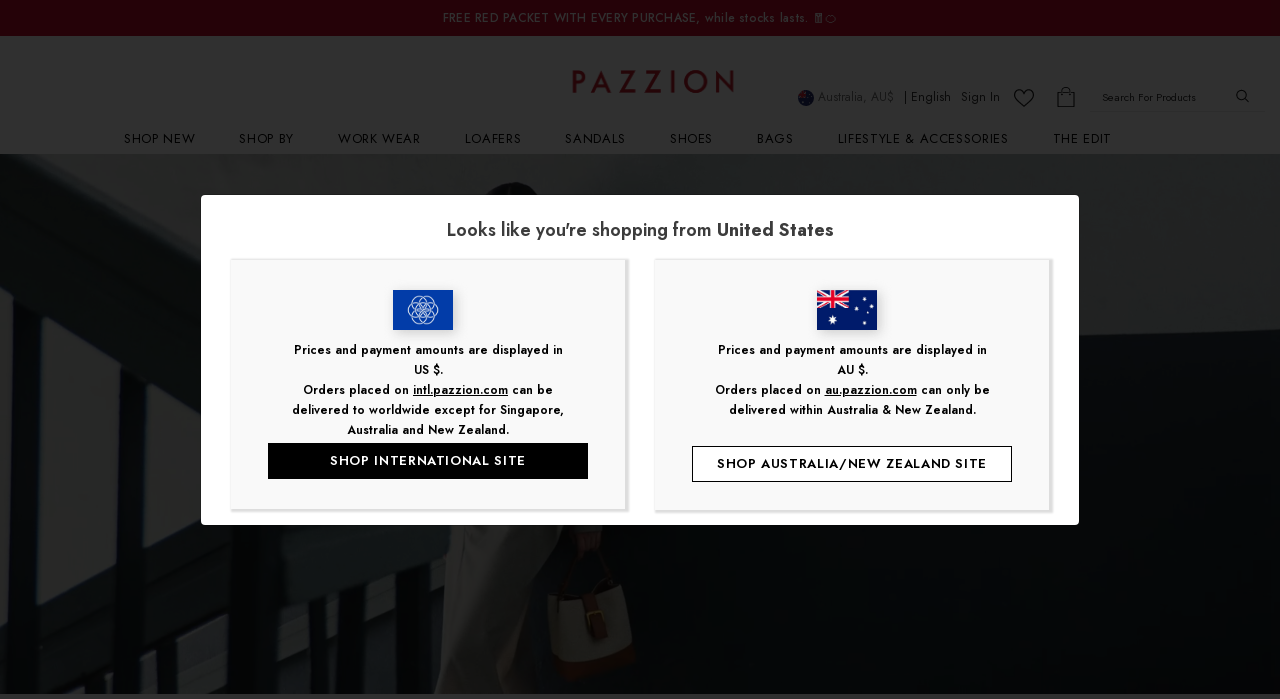

--- FILE ---
content_type: text/html; charset=utf-8
request_url: https://au.pazzion.com/blogs/fashion/spring-summer-2024
body_size: 70877
content:
  <!doctype html>
<!--[if lt IE 7]><html class="no-js lt-ie9 lt-ie8 lt-ie7" lang="en"> <![endif]-->
<!--[if IE 7]><html class="no-js lt-ie9 lt-ie8" lang="en"> <![endif]-->
<!--[if IE 8]><html class="no-js lt-ie9" lang="en"> <![endif]-->
<!--[if IE 9 ]><html class="ie9 no-js"> <![endif]-->
<!--[if (gt IE 9)|!(IE)]><!--> <html class="no-js"> <!--<![endif]-->
<head>

  <!-- Dynamic Hreflang Tags for Pazzion -->

  

  <!-- plausible.io -->
  <script defer data-domain="au.pazzion.com" src="https://plausible.io/js/script.tagged-events.js"></script>

  <!-- Cafe Redirection -->
  <script type="text/javascript">
    var redirects = {
      "https://au.pazzion.com/pages/cafe": "https://www.pazzion.com/pages/cafe?referrer=au",
      "https://au.pazzion.com/pages/cafe-about": "https://www.pazzion.com/pages/cafe-about?referrer=au",
      "https://au.pazzion.com/pages/cafe-events": "https://www.pazzion.com/pages/cafe-events?referrer=au",
      "https://au.pazzion.com/pages/cafe-reservations": "https://www.pazzion.cgom/pages/cafe-reservations?referrer=au",
      "https://au.pazzion.com/pages/cafe-delivery": "https://www.pazzion.com/pages/cafe-delivery?referrer=au",
      "https://au.pazzion.com/pages/cafe-contact": "https://www.pazzion.com/pages/cafe-contact?referrer=au",
    };
  
    var currentUrl = window.location.href;
  
    Object.keys(redirects).forEach(function(key) {
      if (currentUrl === key) {
        window.location.href = redirects[key];
      }
    });
  </script><!--Content in content_for_header -->
<!--LayoutHub-Embed--><link rel="stylesheet" type="text/css" href="data:text/css;base64," media="all"><!--/LayoutHub-Embed-->    <!-- GSAP for animation -->
    <script src="https://cdnjs.cloudflare.com/ajax/libs/gsap/3.5.1/gsap.min.js"></script>

    <!-- Snowflakes script -->
    <script>
        document.addEventListener('DOMContentLoaded', function() {
            var snowflakeContainer = document.getElementsByClassName("snowflakeContainer")[0];

            var currentUrl = window.location.href.split('?')[0]; // Remove query parameters
            var allowedUrls = [
                "https://www.pazzion.com/",
                "https://au.pazzion.com/",
                "https://intl.pazzion.com/",
                "https://hk.pazzion.com/",
                "https://tw.pazzion.com/",
            ];

            function shouldShowSnowflakes(url) {
                return allowedUrls.indexOf(url) > -1;
            }

            if (shouldShowSnowflakes(currentUrl)) {

                // the script to create and show snowflake
                function createSnowflake() {
                    var snowflakeDiv = document.createElement('div');
                    snowflakeDiv.className = 'snowflake';
                    var isMobile = window.innerWidth < 768;
                    var minSize = 6;  // Min snowflake size
                    var maxSize = 12; // Max snowflake size
                    var size = Math.random() * (maxSize - minSize) + minSize;
                    snowflakeDiv.style.width = `${size}px`;
                    snowflakeDiv.style.height = `${size}px`;
                    snowflakeDiv.style.left = `${Math.random() * 100}%`;

                    var img = document.createElement('img');
                    img.src = '//au.pazzion.com/cdn/shop/t/18/assets/new_snow.svg?v=176810333059435484881699582826';
                    img.className = 'overlay-svg';
                    snowflakeDiv.append(img);

                    snowflakeContainer.appendChild(snowflakeDiv);

                    // Animate the snowflake falling
                    let speed = isMobile ? 0.1 : 0.2; //C:\zy\shopify_frontend\pazzion_sg\foler_a\new_snow.svg

                    gsap.to(snowflakeDiv, {
                        y: "100vh", // 100% of the viewport height
                        ease: "none",
                        repeat: -1,
                        delay: -15,
                        duration: Math.random() * (1/speed) + (1/speed),
                        onComplete: function() {
                            snowflakeDiv.parentNode.removeChild(snowflakeDiv);
                        }
                    });
                }

                function createSnowflakes() {
                    var isMobile = window.innerWidth < 768;
                    var numberOfSnowflakes = isMobile ? 25 : 35; // How many snowflakes to create
                    for (var i = 0; i < numberOfSnowflakes; i++) {
                        createSnowflake();
                    }
                }

                createSnowflakes();
            }

        })();
    </script>

    <!-- Snowflakes CSS -->
    <style>
        .snowflake {
            display: block;
            justify-content: center;
            align-items: center;
            position: fixed;
            top:-1vh;
            background-size: contain;
            background-repeat: no-repeat;
            border-radius: 50%;
            /* box-shadow: 0px 2px 2px rgba(82, 67, 67, 0.9); */
            opacity: 0.9; /* Slightly transparent */
            z-index: 1000;
        }

        .overlay-svg {
            display:inline;
            max-width: 100%;
            max-height: 100%;
            width: auto;
            height: auto;
        }
    </style>
<!-- Basic page needs ================================================== -->
  <meta charset="utf-8">
  <meta http-equiv="X-UA-Compatible" content="IE=edge,chrome=1">
  <meta name="facebook-domain-verification" content="dfl1ju8alura4xcv6yf0lwaez9bjak" />

	
  <!-- Title and description ================================================== -->
   
  <title>
    Spring Summer 2024
    
    

     &ndash; 
    PAZZION AUSTRALIA
    
  </title>
  

  
  <meta name="description" content="Immerse yourself in our captivating Spring Summer 2024 Collection - Nature&#39;s Cocoon, where the sumptuous embrace of comfort meets the tranquil beauty of nature, creating an oasis within the bustling landscape of city living. In this meticulously curated assortment, we invite you to indulge in the plush sophistication o">
  

  <!-- Product meta ================================================== -->
  


  <meta property="og:type" content="article">
  <meta property="og:title" content="Spring Summer 2024">
  
  


  <meta property="og:description" content="Immerse yourself in our captivating Spring Summer 2024 Collection - Nature&#39;s Cocoon, where the sumptuous embrace of comfort meets the tranquil beauty of nature, creating an oasis within the bustling landscape of city living. In this meticulously curated assortment, we invite you to indulge in the plush sophistication o">


  <meta property="og:url" content="https://au.pazzion.com/blogs/fashion/spring-summer-2024">
  <meta property="og:site_name" content="PAZZION AUSTRALIA">
  <!-- /snippets/twitter-card.liquid -->





  <meta name="twitter:card" content="summary">
  <meta name="twitter:title" content="Spring Summer 2024">
  <meta name="twitter:description" content="Immerse yourself in our captivating Spring Summer 2024 Collection - Nature&#39;s Cocoon, where the sumptuous embrace of comfort meets the tranquil beauty of nature, creating an oasis within the bustling landscape of city living. In this meticulously curated assortment, we invite you to indulge in the plush sophistication of designs inspired by the serene elegance found in the natural world.">
  
  



  <!-- Helpers ================================================== -->
  <link rel="canonical" href="https://au.pazzion.com/blogs/fashion/spring-summer-2024">
  <link canonical-shop-url="https://au.pazzion.com/">
  <meta name="viewport" content="width=device-width,initial-scale=1">
  <link rel="preload" href="//au.pazzion.com/cdn/shop/t/18/assets/vendor.min.css?v=133449079644486328831752712813" as="style">
  <link rel="preload" href="//au.pazzion.com/cdn/shop/t/18/assets/theme-styles.css?v=174651899040588004681756369310" as="style">
  <link rel="preload" href="//au.pazzion.com/cdn/shop/t/18/assets/theme-styles-responsive.css?v=158310805401974490141695189488" as="style">
  <link rel="preload" href="//au.pazzion.com/cdn/shop/t/18/assets/theme-settings.css?v=34619346944876762401699348057" as="style">
  <link rel="preload" href="//au.pazzion.com/cdn/shop/t/18/assets/header-05.css?v=24831908534956197621695189488" as="style">
  <link rel="preload" href="//au.pazzion.com/cdn/shop/t/18/assets/header-06.css?v=85907022626976746251695189488" as="style">
  <link rel="preload" href="//au.pazzion.com/cdn/shop/t/18/assets/header-07.css?v=15486058026598258081695189488" as="style">
  <link rel="preload" href="//au.pazzion.com/cdn/shop/t/18/assets/header-08.css?v=135345512913470148051695189488" as="style">
  <link rel="preload" href="//au.pazzion.com/cdn/shop/t/18/assets/footer-06.css?v=132629616272968652451695189488" as="style">
  <link rel="preload" href="//au.pazzion.com/cdn/shop/t/18/assets/footer-07.css?v=75870158675213325081695189488" as="style">
  <link rel="preload" href="//au.pazzion.com/cdn/shop/t/18/assets/footer-08.css?v=17161311055609253561695189488" as="style">
  <link rel="preload" href="//au.pazzion.com/cdn/shop/t/18/assets/footer-09.css?v=31723816694365087181695189488" as="style">
  <link rel="preload" href="//au.pazzion.com/cdn/shop/t/18/assets/product-skin.css?v=61113023013610668091695189488" as="style">
  <link rel="preload" href="//au.pazzion.com/cdn/shop/t/18/assets/layout_style_1170.css?v=175837568721092489071695189488" as="style">
  <link rel="preload" href="//au.pazzion.com/cdn/shop/t/18/assets/layout_style_fullwidth.css?v=139908533630461757151695189488" as="style">
  <link rel="preload" href="//au.pazzion.com/cdn/shop/t/18/assets/layout_style_flower.css?v=46301794337413993831695189488" as="style">
  <link rel="preload" href="//au.pazzion.com/cdn/shop/t/18/assets/layout_style_suppermarket.css?v=53717260230650179831695189488" as="style">
  <link rel="preload" href="//au.pazzion.com/cdn/shop/t/18/assets/layout_style_surfup.css?v=80253166192398295881695189488" as="style">
  <link rel="preload" href="//au.pazzion.com/cdn/shop/t/18/assets/product-supermarket.css?v=57652240786207919601695189488" as="style">
  <link rel="preload" href="//au.pazzion.com/cdn/shop/t/18/assets/jquery.min.js?v=56888366816115934351695189488" as="script">

  <!-- Favicon -->
  
  <link rel="shortcut icon" href="//au.pazzion.com/cdn/shop/files/Favicon-2024_32x32.jpg?v=1704692238" type="image/png">
  
  
  <!-- Styles -->
  <style>
    

        
        
        
        

        @font-face { font-display: swap;
  font-family: Jost;
  font-weight: 400;
  font-style: normal;
  src: url("//au.pazzion.com/cdn/fonts/jost/jost_n4.d47a1b6347ce4a4c9f437608011273009d91f2b7.woff2") format("woff2"),
       url("//au.pazzion.com/cdn/fonts/jost/jost_n4.791c46290e672b3f85c3d1c651ef2efa3819eadd.woff") format("woff");
}

        @font-face { font-display: swap;
  font-family: Jost;
  font-weight: 500;
  font-style: normal;
  src: url("//au.pazzion.com/cdn/fonts/jost/jost_n5.7c8497861ffd15f4e1284cd221f14658b0e95d61.woff2") format("woff2"),
       url("//au.pazzion.com/cdn/fonts/jost/jost_n5.fb6a06896db583cc2df5ba1b30d9c04383119dd9.woff") format("woff");
}

        @font-face { font-display: swap;
  font-family: Jost;
  font-weight: 600;
  font-style: normal;
  src: url("//au.pazzion.com/cdn/fonts/jost/jost_n6.ec1178db7a7515114a2d84e3dd680832b7af8b99.woff2") format("woff2"),
       url("//au.pazzion.com/cdn/fonts/jost/jost_n6.b1178bb6bdd3979fef38e103a3816f6980aeaff9.woff") format("woff");
}

        @font-face { font-display: swap;
  font-family: Jost;
  font-weight: 700;
  font-style: normal;
  src: url("//au.pazzion.com/cdn/fonts/jost/jost_n7.921dc18c13fa0b0c94c5e2517ffe06139c3615a3.woff2") format("woff2"),
       url("//au.pazzion.com/cdn/fonts/jost/jost_n7.cbfc16c98c1e195f46c536e775e4e959c5f2f22b.woff") format("woff");
}


		    

        
			      
        
    
    :root {
      --font_size: 12px;
      --font_size_minus1: 11px;
      --font_size_minus2: 10px;
      --font_size_minus3: 9px;
      --font_size_minus4: 8px;
      --font_size_plus1: 13px;
      --font_size_plus2: 14px;
      --font_size_plus3: 15px;
      --font_size_plus4: 16px;
      --font_size_plus5: 17px;
      --font_size_plus6: 18px;
      --font_size_plus7: 19px;
      --font_size_plus8: 20px;
      --font_size_plus9: 21px;
      --font_size_plus10: 22px;
      --font_size_plus11: 23px;
      --font_size_plus12: 24px;
      --font_size_plus13: 25px;
      --font_size_plus14: 26px;
      --font_size_plus15: 27px;
      --font_size_plus16: 28px;
      --font_size_plus18: 30px;
      --font_size_plus21: 33px;
      --font_size_plus22: 34px;
      --font_size_plus23: 35px;
      --font_size_plus24: 36px;
      --font_size_plus29: 41px;
      --font_size_plus33: 45px;

	  --fonts_name: Jost,sans-serif;
	  --fonts_name_2: Jost,sans-serif;

      /* Color */
      --body_bg: #ffffff;
      --body_color: #3c3c3c;
      --link_color: #000000;
      --link_color_hover: #494949;

      /* Breadcrumb */
      --breadcrumb_color : #999999;
      --breadcrumb_text_transform : capitalize;

      /* Header and Title */
      --page_title_font_size: 20px;
      --page_title_font_size_minus4: 16px;
      --page_title_font_size_plus5: 25px;
      --page_title_color: #000000;
      --page_title_text_align : left;

      /* Product  */
      --product_text_transform : none;
      --product_name_text_align : center;
      --color_title_pr: #232323;
      --color_title_pr_hover: #232323;
      --color_vendor : #232323;
      --sale_text : #ffffff;
      --bg_sale : #e95144;
      --custom_label_text : #ffffff;
      --custom_label_bg : #323232;
      --bundle_label_text : #ffffff;
      --bundle_label_bg : #232323;
      --new_label_text : #323232;
      --new_label_bg : #ffffff;
      --new_label_border : #f6f6f6;
      --sold_out_text : #ffffff;
      --bg_sold_out : #c1c1c1;
      --color_price: #232323;
      --color_price_sale: #e95144;
      --color_compare_price: #969696;
      --color_compare_product: #3c3c3c;
      
        
        --color_quick_view: rgba(255, 255, 255, 0.7);
        --bg_quick_view: rgba(0, 0, 0, 0.8);
        
      
      --color_wishlist: #232323;
      --bg_wishlist: #ffffff;
      --bg_wishlist_active: #ffe5e5;


      /* Button 1 */
      --background_1: #ffffff;
      --color_1 : #000000;
      --border_1 : #000000;

      /* Button 2 */
      --background_2: #ffffff;
      --color_2 : #232323;
      --border_2 : #232323;

      /* Button 3 */
      --background_3: #000000;
      --color_3 : #ffffff;
      --border_3 : #000000;

      /* Button Add To Cart */
      --color_add_to_cart : #fff;
      --border_add_to_cart : #000;
      --background_add_to_cart : #000;

      --color_add_to_cart_hover : #000;
      --border_add_to_cart_hover : #000;
      --background_add_to_cart_hover : #fff;


      /* Button */
      
        --button_font_family: Jost,sans-serif;
      
      --button_font_size: px;
      --button_font_weight: ;
      --button_border_radius: px;
      --button_border_width: px;
      --button_border_style: ;
      --button_text_align: ;
      --button_text_transform: ;
      --button_letter_spacing: ;
      --button_padding_top: px;
      --button_padding_bottom: px;
      --button_padding_left: px;
      --button_padding_right: px;

      

      /* Border Color */
      --border_widget_title : #e0e0e0;
      --border_color_1 : #ebebeb;
      --border_color_2: #e7e7e7;
      --border_page_title: #eaeaea;
      --border_input: #cbcbcb;
      --border_checkbox: #d0d0d0;
      --border_dropdown: #dadada;
      --border_bt_sidebar : #f6f6f6;
      --color_icon_drop: #6b6b6b;

      
          --color_ipt: #3c3c3c;
        

      
        
          --color_slick_arrow: #323232;
          --color_border_slick_arrow: #323232;
          --color_bg_slick_arrow: #ffffff;
        
      

      /*color Mobile*/

      --color_menu_mb: #232323;
      --color_menu_level3: #3c3c3c;

      /* Mixin ================= */
      

  		  
           --font_size_btn: 13px;   
        

        
            --padding_btn: 7px 15px 7px;
        

        
          --letter_spacing_btn: .05em;
        

          --padding_btn_bundle: 10px 15px 8px 15px;
          --padding_btn_qv_add_to_cart: 12px 15px 10px;
      

      
      
          --color-price-box: var(--color_compare_price);
      

      --color_review: #232323;
      --color_review_empty: #232323;

      --border-product-image: #e6e6e6;

      
      --border-radius-17: 17px;
      --border-radius-50: 50%;
      
    }
</style>
  <link href="//au.pazzion.com/cdn/shop/t/18/assets/vendor.min.css?v=133449079644486328831752712813" rel="stylesheet" type="text/css" media="all" />
<link href="//au.pazzion.com/cdn/shop/t/18/assets/theme-styles.css?v=174651899040588004681756369310" rel="stylesheet" type="text/css" media="all" />
<link href="//au.pazzion.com/cdn/shop/t/18/assets/theme-styles-responsive.css?v=158310805401974490141695189488" rel="stylesheet" type="text/css" media="all" />
<link href="//au.pazzion.com/cdn/shop/t/18/assets/theme-settings.css?v=34619346944876762401699348057" rel="stylesheet" type="text/css" media="all" />




































  
   <!-- Scripts -->
  <script src="//au.pazzion.com/cdn/shop/t/18/assets/jquery.min.js?v=56888366816115934351695189488" type="text/javascript"></script>
<script src="//au.pazzion.com/cdn/shop/t/18/assets/jquery-cookie.min.js?v=72365755745404048181695189488" type="text/javascript"></script>
<script src="//au.pazzion.com/cdn/shop/t/18/assets/lazysizes.min.js?v=93545071839656388891695189488" type="text/javascript"></script>
<script src="//au.pazzion.com/cdn/shop/t/18/assets/widget.js?v=96791969152280201741695189488" type="text/javascript"></script>
<script>
  	window.lazySizesConfig = window.lazySizesConfig || {};
    lazySizesConfig.loadMode = 1;
    window.lazySizesConfig.init = false;
    lazySizes.init();
  
    window.ajax_cart = "upsell";
    window.money_format = "${{amount}}";//"${{amount}} AUD";
    window.shop_currency = "AUD";
    window.show_multiple_currencies = false;
    window.use_color_swatch = true;
    window.color_swatch_style = "variant_grouped";
    window.enable_sidebar_multiple_choice = true;
    window.file_url = "//au.pazzion.com/cdn/shop/files/?v=7330";
    window.asset_url = "";
    window.router = "";
    window.swatch_recently = "color";
    window.label_sale = "discount_sale";
    window.layout_style = "layout_style_1";
    window.layout_home = "";
    window.product_style = "default";
    window.category_style = "default";
    window.layout_body = "default";
    
    window.inventory_text = {
        in_stock: "In stock",
        many_in_stock: "Many in stock",
        out_of_stock: "Out of stock",
        add_to_cart: "Add to cart",
        add_all_to_cart: "Add all to Cart",
        sold_out: "Sold Out",
        select_options : "Select options",
        unavailable: "Sold Out",
        view_all_collection: "View All",
        no_more_product: "No more product",
        show_options: "Show Variants",
        hide_options: "Hide Variants",
        adding : "Adding",
        thank_you : "Thank You",
        add_more : "Add More",
        cart_feedback : "Added",
        add_wishlist : "Add to Wish List",
        remove_wishlist : "Remove Wish List",
        add_wishlist_1 : "Add to wishlist",
        remove_wishlist_1 : "Remove wishlist",
        previous: "Prev",
        next: "Next",
      	pre_order : "Pre Order",
        hotStock: "Hurry up! only [inventory] left",
        view_more: "View All",
        view_less : "View Less",
        show_more: "Show More",
        show_less : "Show Less",
        days : "Days",
        hours : "Hours",
        mins : "Mins",
        secs : "Secs",

        customlabel: "Custom Label",
        newlabel: "New",
        salelabel: "Sale",
        soldoutlabel: "Sold Out",
        bundlelabel: "Bundle",

        message_compare : "You must select at least two products to compare!",
        message_iscart : "is added to your shopping cart.",

        add_compare : "Add to compare",
        remove_compare : "Remove compare",
        remove: "Remove",
        warning_quantity: "Maximum quantity",
    };
    window.multi_lang = false;
    window.infinity_scroll_feature = false;
    window.newsletter_popup = false;
    window.hidden_newsletter = false;
    window.option_ptoduct1 = "size";
    window.option_ptoduct2 = "color";
    window.option_ptoduct3 = "option 3"

    /* Free Shipping Message */
    window.free_shipping_color1 = "#3e3e3e";  
    window.free_shipping_color2 = "#3e3e3e";
    window.free_shipping_color3 = "#3e3e3e";
    window.free_shipping_price = 130;
    window.free_shipping_text = {
        free_shipping_message_1: "You have qualified for free standard delivery",
        free_shipping_message_2:"Only",
        free_shipping_message_3: "away from",
        free_shipping_message_4: "free shipping",
        free_shipping_1: "Free",
        free_shipping_2: "TBD",
    }

</script>
  <link href="//au.pazzion.com/cdn/shop/t/18/assets/anniversary.css?v=1198927045356585751700018882" rel="stylesheet" type="text/css" media="all" />
 <link href="//au.pazzion.com/cdn/shop/t/18/assets/rahul.css?v=80736597651544967731695189488" rel="stylesheet" type="text/css" media="all" />
 <link href="//au.pazzion.com/cdn/shop/t/18/assets/rahulnew.css?v=102065096755702765741696336605" rel="stylesheet" type="text/css" media="all" />
 <link href="//au.pazzion.com/cdn/shop/t/18/assets/rahullatest.css?v=54079708418264261161695189488" rel="stylesheet" type="text/css" media="all" />
  <!-- Header hook for plugins ================================ -->
  <script>window.performance && window.performance.mark && window.performance.mark('shopify.content_for_header.start');</script><meta name="facebook-domain-verification" content="pps8v4t1a8tul8f789uhw2h5rec72k">
<meta name="google-site-verification" content="53x3kVR3jLDpYVgg_msspzJixHeuQzp6n50TmIe8Gw4">
<meta id="shopify-digital-wallet" name="shopify-digital-wallet" content="/61236379844/digital_wallets/dialog">
<meta name="shopify-checkout-api-token" content="7918c05c0e53b1a770f8bad5b4a5d927">
<meta id="in-context-paypal-metadata" data-shop-id="61236379844" data-venmo-supported="false" data-environment="production" data-locale="en_US" data-paypal-v4="true" data-currency="AUD">
<link rel="alternate" type="application/atom+xml" title="Feed" href="/blogs/fashion.atom" />
<script async="async" src="/checkouts/internal/preloads.js?locale=en-AU"></script>
<link rel="preconnect" href="https://shop.app" crossorigin="anonymous">
<script async="async" src="https://shop.app/checkouts/internal/preloads.js?locale=en-AU&shop_id=61236379844" crossorigin="anonymous"></script>
<script id="apple-pay-shop-capabilities" type="application/json">{"shopId":61236379844,"countryCode":"SG","currencyCode":"AUD","merchantCapabilities":["supports3DS"],"merchantId":"gid:\/\/shopify\/Shop\/61236379844","merchantName":"PAZZION AUSTRALIA","requiredBillingContactFields":["postalAddress","email","phone"],"requiredShippingContactFields":["postalAddress","email","phone"],"shippingType":"shipping","supportedNetworks":["visa","masterCard","amex"],"total":{"type":"pending","label":"PAZZION AUSTRALIA","amount":"1.00"},"shopifyPaymentsEnabled":true,"supportsSubscriptions":true}</script>
<script id="shopify-features" type="application/json">{"accessToken":"7918c05c0e53b1a770f8bad5b4a5d927","betas":["rich-media-storefront-analytics"],"domain":"au.pazzion.com","predictiveSearch":true,"shopId":61236379844,"locale":"en"}</script>
<script>var Shopify = Shopify || {};
Shopify.shop = "pazzion-australia.myshopify.com";
Shopify.locale = "en";
Shopify.currency = {"active":"AUD","rate":"1.0"};
Shopify.country = "AU";
Shopify.theme = {"name":"shopify-ella-pazzion-au\/main 12\/09","id":131627188420,"schema_name":"Ella","schema_version":"5.0.5","theme_store_id":null,"role":"main"};
Shopify.theme.handle = "null";
Shopify.theme.style = {"id":null,"handle":null};
Shopify.cdnHost = "au.pazzion.com/cdn";
Shopify.routes = Shopify.routes || {};
Shopify.routes.root = "/";</script>
<script type="module">!function(o){(o.Shopify=o.Shopify||{}).modules=!0}(window);</script>
<script>!function(o){function n(){var o=[];function n(){o.push(Array.prototype.slice.apply(arguments))}return n.q=o,n}var t=o.Shopify=o.Shopify||{};t.loadFeatures=n(),t.autoloadFeatures=n()}(window);</script>
<script>
  window.ShopifyPay = window.ShopifyPay || {};
  window.ShopifyPay.apiHost = "shop.app\/pay";
  window.ShopifyPay.redirectState = null;
</script>
<script id="shop-js-analytics" type="application/json">{"pageType":"article"}</script>
<script defer="defer" async type="module" src="//au.pazzion.com/cdn/shopifycloud/shop-js/modules/v2/client.init-shop-cart-sync_BT-GjEfc.en.esm.js"></script>
<script defer="defer" async type="module" src="//au.pazzion.com/cdn/shopifycloud/shop-js/modules/v2/chunk.common_D58fp_Oc.esm.js"></script>
<script defer="defer" async type="module" src="//au.pazzion.com/cdn/shopifycloud/shop-js/modules/v2/chunk.modal_xMitdFEc.esm.js"></script>
<script type="module">
  await import("//au.pazzion.com/cdn/shopifycloud/shop-js/modules/v2/client.init-shop-cart-sync_BT-GjEfc.en.esm.js");
await import("//au.pazzion.com/cdn/shopifycloud/shop-js/modules/v2/chunk.common_D58fp_Oc.esm.js");
await import("//au.pazzion.com/cdn/shopifycloud/shop-js/modules/v2/chunk.modal_xMitdFEc.esm.js");

  window.Shopify.SignInWithShop?.initShopCartSync?.({"fedCMEnabled":true,"windoidEnabled":true});

</script>
<script>
  window.Shopify = window.Shopify || {};
  if (!window.Shopify.featureAssets) window.Shopify.featureAssets = {};
  window.Shopify.featureAssets['shop-js'] = {"shop-cart-sync":["modules/v2/client.shop-cart-sync_DZOKe7Ll.en.esm.js","modules/v2/chunk.common_D58fp_Oc.esm.js","modules/v2/chunk.modal_xMitdFEc.esm.js"],"init-fed-cm":["modules/v2/client.init-fed-cm_B6oLuCjv.en.esm.js","modules/v2/chunk.common_D58fp_Oc.esm.js","modules/v2/chunk.modal_xMitdFEc.esm.js"],"shop-cash-offers":["modules/v2/client.shop-cash-offers_D2sdYoxE.en.esm.js","modules/v2/chunk.common_D58fp_Oc.esm.js","modules/v2/chunk.modal_xMitdFEc.esm.js"],"shop-login-button":["modules/v2/client.shop-login-button_QeVjl5Y3.en.esm.js","modules/v2/chunk.common_D58fp_Oc.esm.js","modules/v2/chunk.modal_xMitdFEc.esm.js"],"pay-button":["modules/v2/client.pay-button_DXTOsIq6.en.esm.js","modules/v2/chunk.common_D58fp_Oc.esm.js","modules/v2/chunk.modal_xMitdFEc.esm.js"],"shop-button":["modules/v2/client.shop-button_DQZHx9pm.en.esm.js","modules/v2/chunk.common_D58fp_Oc.esm.js","modules/v2/chunk.modal_xMitdFEc.esm.js"],"avatar":["modules/v2/client.avatar_BTnouDA3.en.esm.js"],"init-windoid":["modules/v2/client.init-windoid_CR1B-cfM.en.esm.js","modules/v2/chunk.common_D58fp_Oc.esm.js","modules/v2/chunk.modal_xMitdFEc.esm.js"],"init-shop-for-new-customer-accounts":["modules/v2/client.init-shop-for-new-customer-accounts_C_vY_xzh.en.esm.js","modules/v2/client.shop-login-button_QeVjl5Y3.en.esm.js","modules/v2/chunk.common_D58fp_Oc.esm.js","modules/v2/chunk.modal_xMitdFEc.esm.js"],"init-shop-email-lookup-coordinator":["modules/v2/client.init-shop-email-lookup-coordinator_BI7n9ZSv.en.esm.js","modules/v2/chunk.common_D58fp_Oc.esm.js","modules/v2/chunk.modal_xMitdFEc.esm.js"],"init-shop-cart-sync":["modules/v2/client.init-shop-cart-sync_BT-GjEfc.en.esm.js","modules/v2/chunk.common_D58fp_Oc.esm.js","modules/v2/chunk.modal_xMitdFEc.esm.js"],"shop-toast-manager":["modules/v2/client.shop-toast-manager_DiYdP3xc.en.esm.js","modules/v2/chunk.common_D58fp_Oc.esm.js","modules/v2/chunk.modal_xMitdFEc.esm.js"],"init-customer-accounts":["modules/v2/client.init-customer-accounts_D9ZNqS-Q.en.esm.js","modules/v2/client.shop-login-button_QeVjl5Y3.en.esm.js","modules/v2/chunk.common_D58fp_Oc.esm.js","modules/v2/chunk.modal_xMitdFEc.esm.js"],"init-customer-accounts-sign-up":["modules/v2/client.init-customer-accounts-sign-up_iGw4briv.en.esm.js","modules/v2/client.shop-login-button_QeVjl5Y3.en.esm.js","modules/v2/chunk.common_D58fp_Oc.esm.js","modules/v2/chunk.modal_xMitdFEc.esm.js"],"shop-follow-button":["modules/v2/client.shop-follow-button_CqMgW2wH.en.esm.js","modules/v2/chunk.common_D58fp_Oc.esm.js","modules/v2/chunk.modal_xMitdFEc.esm.js"],"checkout-modal":["modules/v2/client.checkout-modal_xHeaAweL.en.esm.js","modules/v2/chunk.common_D58fp_Oc.esm.js","modules/v2/chunk.modal_xMitdFEc.esm.js"],"shop-login":["modules/v2/client.shop-login_D91U-Q7h.en.esm.js","modules/v2/chunk.common_D58fp_Oc.esm.js","modules/v2/chunk.modal_xMitdFEc.esm.js"],"lead-capture":["modules/v2/client.lead-capture_BJmE1dJe.en.esm.js","modules/v2/chunk.common_D58fp_Oc.esm.js","modules/v2/chunk.modal_xMitdFEc.esm.js"],"payment-terms":["modules/v2/client.payment-terms_Ci9AEqFq.en.esm.js","modules/v2/chunk.common_D58fp_Oc.esm.js","modules/v2/chunk.modal_xMitdFEc.esm.js"]};
</script>
<script>(function() {
  var isLoaded = false;
  function asyncLoad() {
    if (isLoaded) return;
    isLoaded = true;
    var urls = ["https:\/\/cdn.nfcube.com\/instafeed-586c564f1497f87868ffa0453b52d35d.js?shop=pazzion-australia.myshopify.com","https:\/\/r3-t.trackedlink.net\/ddsbis.js?shop=pazzion-australia.myshopify.com","https:\/\/chimpstatic.com\/mcjs-connected\/js\/users\/75abc4ed2ab39692e2086057d\/920e3db1e4b6536cccbf8c786.js?shop=pazzion-australia.myshopify.com","https:\/\/omnisnippet1.com\/platforms\/shopify.js?source=scriptTag\u0026v=2025-10-13T09\u0026shop=pazzion-australia.myshopify.com"];
    for (var i = 0; i < urls.length; i++) {
      var s = document.createElement('script');
      s.type = 'text/javascript';
      s.async = true;
      s.src = urls[i];
      var x = document.getElementsByTagName('script')[0];
      x.parentNode.insertBefore(s, x);
    }
  };
  if(window.attachEvent) {
    window.attachEvent('onload', asyncLoad);
  } else {
    window.addEventListener('load', asyncLoad, false);
  }
})();</script>
<script id="__st">var __st={"a":61236379844,"offset":28800,"reqid":"07e716ed-52d4-4211-8da5-cf73ef045970-1769455807","pageurl":"au.pazzion.com\/blogs\/fashion\/spring-summer-2024","s":"articles-559476342980","u":"c74cf53e719d","p":"article","rtyp":"article","rid":559476342980};</script>
<script>window.ShopifyPaypalV4VisibilityTracking = true;</script>
<script id="captcha-bootstrap">!function(){'use strict';const t='contact',e='account',n='new_comment',o=[[t,t],['blogs',n],['comments',n],[t,'customer']],c=[[e,'customer_login'],[e,'guest_login'],[e,'recover_customer_password'],[e,'create_customer']],r=t=>t.map((([t,e])=>`form[action*='/${t}']:not([data-nocaptcha='true']) input[name='form_type'][value='${e}']`)).join(','),a=t=>()=>t?[...document.querySelectorAll(t)].map((t=>t.form)):[];function s(){const t=[...o],e=r(t);return a(e)}const i='password',u='form_key',d=['recaptcha-v3-token','g-recaptcha-response','h-captcha-response',i],f=()=>{try{return window.sessionStorage}catch{return}},m='__shopify_v',_=t=>t.elements[u];function p(t,e,n=!1){try{const o=window.sessionStorage,c=JSON.parse(o.getItem(e)),{data:r}=function(t){const{data:e,action:n}=t;return t[m]||n?{data:e,action:n}:{data:t,action:n}}(c);for(const[e,n]of Object.entries(r))t.elements[e]&&(t.elements[e].value=n);n&&o.removeItem(e)}catch(o){console.error('form repopulation failed',{error:o})}}const l='form_type',E='cptcha';function T(t){t.dataset[E]=!0}const w=window,h=w.document,L='Shopify',v='ce_forms',y='captcha';let A=!1;((t,e)=>{const n=(g='f06e6c50-85a8-45c8-87d0-21a2b65856fe',I='https://cdn.shopify.com/shopifycloud/storefront-forms-hcaptcha/ce_storefront_forms_captcha_hcaptcha.v1.5.2.iife.js',D={infoText:'Protected by hCaptcha',privacyText:'Privacy',termsText:'Terms'},(t,e,n)=>{const o=w[L][v],c=o.bindForm;if(c)return c(t,g,e,D).then(n);var r;o.q.push([[t,g,e,D],n]),r=I,A||(h.body.append(Object.assign(h.createElement('script'),{id:'captcha-provider',async:!0,src:r})),A=!0)});var g,I,D;w[L]=w[L]||{},w[L][v]=w[L][v]||{},w[L][v].q=[],w[L][y]=w[L][y]||{},w[L][y].protect=function(t,e){n(t,void 0,e),T(t)},Object.freeze(w[L][y]),function(t,e,n,w,h,L){const[v,y,A,g]=function(t,e,n){const i=e?o:[],u=t?c:[],d=[...i,...u],f=r(d),m=r(i),_=r(d.filter((([t,e])=>n.includes(e))));return[a(f),a(m),a(_),s()]}(w,h,L),I=t=>{const e=t.target;return e instanceof HTMLFormElement?e:e&&e.form},D=t=>v().includes(t);t.addEventListener('submit',(t=>{const e=I(t);if(!e)return;const n=D(e)&&!e.dataset.hcaptchaBound&&!e.dataset.recaptchaBound,o=_(e),c=g().includes(e)&&(!o||!o.value);(n||c)&&t.preventDefault(),c&&!n&&(function(t){try{if(!f())return;!function(t){const e=f();if(!e)return;const n=_(t);if(!n)return;const o=n.value;o&&e.removeItem(o)}(t);const e=Array.from(Array(32),(()=>Math.random().toString(36)[2])).join('');!function(t,e){_(t)||t.append(Object.assign(document.createElement('input'),{type:'hidden',name:u})),t.elements[u].value=e}(t,e),function(t,e){const n=f();if(!n)return;const o=[...t.querySelectorAll(`input[type='${i}']`)].map((({name:t})=>t)),c=[...d,...o],r={};for(const[a,s]of new FormData(t).entries())c.includes(a)||(r[a]=s);n.setItem(e,JSON.stringify({[m]:1,action:t.action,data:r}))}(t,e)}catch(e){console.error('failed to persist form',e)}}(e),e.submit())}));const S=(t,e)=>{t&&!t.dataset[E]&&(n(t,e.some((e=>e===t))),T(t))};for(const o of['focusin','change'])t.addEventListener(o,(t=>{const e=I(t);D(e)&&S(e,y())}));const B=e.get('form_key'),M=e.get(l),P=B&&M;t.addEventListener('DOMContentLoaded',(()=>{const t=y();if(P)for(const e of t)e.elements[l].value===M&&p(e,B);[...new Set([...A(),...v().filter((t=>'true'===t.dataset.shopifyCaptcha))])].forEach((e=>S(e,t)))}))}(h,new URLSearchParams(w.location.search),n,t,e,['guest_login'])})(!0,!0)}();</script>
<script integrity="sha256-4kQ18oKyAcykRKYeNunJcIwy7WH5gtpwJnB7kiuLZ1E=" data-source-attribution="shopify.loadfeatures" defer="defer" src="//au.pazzion.com/cdn/shopifycloud/storefront/assets/storefront/load_feature-a0a9edcb.js" crossorigin="anonymous"></script>
<script crossorigin="anonymous" defer="defer" src="//au.pazzion.com/cdn/shopifycloud/storefront/assets/shopify_pay/storefront-65b4c6d7.js?v=20250812"></script>
<script data-source-attribution="shopify.dynamic_checkout.dynamic.init">var Shopify=Shopify||{};Shopify.PaymentButton=Shopify.PaymentButton||{isStorefrontPortableWallets:!0,init:function(){window.Shopify.PaymentButton.init=function(){};var t=document.createElement("script");t.src="https://au.pazzion.com/cdn/shopifycloud/portable-wallets/latest/portable-wallets.en.js",t.type="module",document.head.appendChild(t)}};
</script>
<script data-source-attribution="shopify.dynamic_checkout.buyer_consent">
  function portableWalletsHideBuyerConsent(e){var t=document.getElementById("shopify-buyer-consent"),n=document.getElementById("shopify-subscription-policy-button");t&&n&&(t.classList.add("hidden"),t.setAttribute("aria-hidden","true"),n.removeEventListener("click",e))}function portableWalletsShowBuyerConsent(e){var t=document.getElementById("shopify-buyer-consent"),n=document.getElementById("shopify-subscription-policy-button");t&&n&&(t.classList.remove("hidden"),t.removeAttribute("aria-hidden"),n.addEventListener("click",e))}window.Shopify?.PaymentButton&&(window.Shopify.PaymentButton.hideBuyerConsent=portableWalletsHideBuyerConsent,window.Shopify.PaymentButton.showBuyerConsent=portableWalletsShowBuyerConsent);
</script>
<script data-source-attribution="shopify.dynamic_checkout.cart.bootstrap">document.addEventListener("DOMContentLoaded",(function(){function t(){return document.querySelector("shopify-accelerated-checkout-cart, shopify-accelerated-checkout")}if(t())Shopify.PaymentButton.init();else{new MutationObserver((function(e,n){t()&&(Shopify.PaymentButton.init(),n.disconnect())})).observe(document.body,{childList:!0,subtree:!0})}}));
</script>
<link id="shopify-accelerated-checkout-styles" rel="stylesheet" media="screen" href="https://au.pazzion.com/cdn/shopifycloud/portable-wallets/latest/accelerated-checkout-backwards-compat.css" crossorigin="anonymous">
<style id="shopify-accelerated-checkout-cart">
        #shopify-buyer-consent {
  margin-top: 1em;
  display: inline-block;
  width: 100%;
}

#shopify-buyer-consent.hidden {
  display: none;
}

#shopify-subscription-policy-button {
  background: none;
  border: none;
  padding: 0;
  text-decoration: underline;
  font-size: inherit;
  cursor: pointer;
}

#shopify-subscription-policy-button::before {
  box-shadow: none;
}

      </style>

<script>window.performance && window.performance.mark && window.performance.mark('shopify.content_for_header.end');</script>

  <!--[if lt IE 9]>
  <script src="//html5shiv.googlecode.com/svn/trunk/html5.js" type="text/javascript"></script>
  <![endif]-->

  
  
  

  <script>

    Shopify.productOptionsMap = {};
    Shopify.quickViewOptionsMap = {};

    Shopify.updateOptionsInSelector = function(selectorIndex, wrapperSlt) {
        Shopify.optionsMap = wrapperSlt === '.product' ? Shopify.productOptionsMap : Shopify.quickViewOptionsMap;

        switch (selectorIndex) {
            case 0:
                var key = 'root';
                var selector = $(wrapperSlt + ' .single-option-selector:eq(0)');
                break;
            case 1:
                var key = $(wrapperSlt + ' .single-option-selector:eq(0)').val();
                var selector = $(wrapperSlt + ' .single-option-selector:eq(1)');
                break;
            case 2:
                var key = $(wrapperSlt + ' .single-option-selector:eq(0)').val();
                key += ' / ' + $(wrapperSlt + ' .single-option-selector:eq(1)').val();
                var selector = $(wrapperSlt + ' .single-option-selector:eq(2)');
        }

        var initialValue = selector.val();
        selector.empty();

        var availableOptions = Shopify.optionsMap[key];

        if (availableOptions && availableOptions.length) {
            for (var i = 0; i < availableOptions.length; i++) {
                var option = availableOptions[i].replace('-sold-out','');
                var newOption = $('<option></option>').val(option).html(option);

                selector.append(newOption);
            }

            $(wrapperSlt + ' .swatch[data-option-index="' + selectorIndex + '"] .swatch-element').each(function() {
                // debugger;
                if ($.inArray($(this).attr('data-value'), availableOptions) !== -1) {
                    $(this).addClass('available').removeClass('soldout').find(':radio').prop('disabled',false).prop('checked',true);
                }
                else {
                    if ($.inArray($(this).attr('data-value') + '-sold-out', availableOptions) !== -1) {
                        $(this).addClass('available').addClass('soldout').find(':radio').prop('disabled',false).prop('checked',true);
                    } else {
                        $(this).removeClass('available').addClass('soldout').find(':radio').prop('disabled',true).prop('checked',false);
                    }
                    
                }
            });

            if ($.inArray(initialValue, availableOptions) !== -1) {
                selector.val(initialValue);
            }

            selector.trigger('change');
        };
    };

    Shopify.linkOptionSelectors = function(product, wrapperSlt, check) {
        // Building our mapping object.
        Shopify.optionsMap = wrapperSlt === '.product' ? Shopify.productOptionsMap : Shopify.quickViewOptionsMap;
        var arr_1= [],
            arr_2= [],
            arr_3= [];

        Shopify.optionsMap['root'] == [];
        for (var i = 0; i < product.variants.length; i++) {
            var variant = product.variants[i];
            if (variant) {
                var key1 = variant.option1;
                var key2 = variant.option1 + ' / ' + variant.option2;
                Shopify.optionsMap[key1] = [];
                Shopify.optionsMap[key2] = [];
            }
        }
        for (var i = 0; i < product.variants.length; i++) {
            var variant = product.variants[i];
            if (variant) {
                if (window.use_color_swatch) {
                    if (variant.available) {
                        // Gathering values for the 1st drop-down.
                        Shopify.optionsMap['root'] = Shopify.optionsMap['root'] || [];

                        // if ($.inArray(variant.option1 + '-sold-out', Shopify.optionsMap['root']) !== -1) {
                        //     Shopify.optionsMap['root'].pop();
                        // } 

                        arr_1.push(variant.option1);
                        arr_1 = $.unique(arr_1);

                        Shopify.optionsMap['root'].push(variant.option1);

                        Shopify.optionsMap['root'] = Shopify.uniq(Shopify.optionsMap['root']);

                        // Gathering values for the 2nd drop-down.
                        if (product.options.length > 1) {
                        var key = variant.option1;
                            Shopify.optionsMap[key] = Shopify.optionsMap[key] || [];
                            // if ($.inArray(variant.option2 + '-sold-out', Shopify.optionsMap[key]) !== -1) {
                            //     Shopify.optionsMap[key].pop();
                            // } 
                            Shopify.optionsMap[key].push(variant.option2);
                            if ($.inArray(variant.option2, arr_2) === -1) {
                                arr_2.push(variant.option2);
                                arr_2 = $.unique(arr_2);
                            }
                            Shopify.optionsMap[key] = Shopify.uniq(Shopify.optionsMap[key]);
                        }

                        // Gathering values for the 3rd drop-down.
                        if (product.options.length === 3) {
                            var key = variant.option1 + ' / ' + variant.option2;
                            Shopify.optionsMap[key] = Shopify.optionsMap[key] || [];
                            Shopify.optionsMap[key].push(variant.option3);

                            if ($.inArray(variant.option3, arr_3) === -1) {
                                arr_3.push(variant.option3);
                                arr_3 = $.unique(arr_3);
                            }
                            
                            Shopify.optionsMap[key] = Shopify.uniq(Shopify.optionsMap[key]);
                        }
                    } else {
                        // Gathering values for the 1st drop-down.
                        Shopify.optionsMap['root'] = Shopify.optionsMap['root'] || [];
                        if ($.inArray(variant.option1, arr_1) === -1) {
                            Shopify.optionsMap['root'].push(variant.option1 + '-sold-out');
                        }
                        
                        Shopify.optionsMap['root'] = Shopify.uniq(Shopify.optionsMap['root']);

                        // Gathering values for the 2nd drop-down.
                        if (product.options.length > 1) {
                            var key = variant.option1;
                            Shopify.optionsMap[key] = Shopify.optionsMap[key] || [];
                            // Shopify.optionsMap[key].push(variant.option2);

                            // if ($.inArray(variant.option2, arr_2) === -1) {
                                Shopify.optionsMap[key].push(variant.option2 + '-sold-out');
                            // }
                            
                            Shopify.optionsMap[key] = Shopify.uniq(Shopify.optionsMap[key]);
                        }

                        // Gathering values for the 3rd drop-down.
                        if (product.options.length === 3) {
                            var key = variant.option1 + ' / ' + variant.option2;
                            Shopify.optionsMap[key] = Shopify.optionsMap[key] || [];
//                             if ($.inArray(variant.option3, arr_3) === -1) {
                                Shopify.optionsMap[key].push(variant.option3 + '-sold-out');
//                             }
                            Shopify.optionsMap[key] = Shopify.uniq(Shopify.optionsMap[key]);
                        }

                    }
                } else {
                    // Gathering values for the 1st drop-down.
                    if (check) {
                        if (variant.available) {
                            Shopify.optionsMap['root'] = Shopify.optionsMap['root'] || [];
                            Shopify.optionsMap['root'].push(variant.option1);
                            Shopify.optionsMap['root'] = Shopify.uniq(Shopify.optionsMap['root']);

                            // Gathering values for the 2nd drop-down.
                            if (product.options.length > 1) {
                            var key = variant.option1;
                                Shopify.optionsMap[key] = Shopify.optionsMap[key] || [];
                                Shopify.optionsMap[key].push(variant.option2);
                                Shopify.optionsMap[key] = Shopify.uniq(Shopify.optionsMap[key]);
                            }

                            // Gathering values for the 3rd drop-down.
                            if (product.options.length === 3) {
                                var key = variant.option1 + ' / ' + variant.option2;
                                Shopify.optionsMap[key] = Shopify.optionsMap[key] || [];
                                Shopify.optionsMap[key].push(variant.option3);
                                Shopify.optionsMap[key] = Shopify.uniq(Shopify.optionsMap[key]);
                            }
                        }
                    } else {
                        Shopify.optionsMap['root'] = Shopify.optionsMap['root'] || [];

                        Shopify.optionsMap['root'].push(variant.option1);
                        Shopify.optionsMap['root'] = Shopify.uniq(Shopify.optionsMap['root']);

                        // Gathering values for the 2nd drop-down.
                        if (product.options.length > 1) {
                        var key = variant.option1;
                            Shopify.optionsMap[key] = Shopify.optionsMap[key] || [];
                            Shopify.optionsMap[key].push(variant.option2);
                            Shopify.optionsMap[key] = Shopify.uniq(Shopify.optionsMap[key]);
                        }

                        // Gathering values for the 3rd drop-down.
                        if (product.options.length === 3) {
                            var key = variant.option1 + ' / ' + variant.option2;
                            Shopify.optionsMap[key] = Shopify.optionsMap[key] || [];
                            Shopify.optionsMap[key].push(variant.option3);
                            Shopify.optionsMap[key] = Shopify.uniq(Shopify.optionsMap[key]);
                        }
                    }
                    
                }
            }
        };

        // Update options right away.
        Shopify.updateOptionsInSelector(0, wrapperSlt);

        if (product.options.length > 1) Shopify.updateOptionsInSelector(1, wrapperSlt);
        if (product.options.length === 3) Shopify.updateOptionsInSelector(2, wrapperSlt);

        // When there is an update in the first dropdown.
        $(wrapperSlt + " .single-option-selector:eq(0)").change(function() {
            Shopify.updateOptionsInSelector(1, wrapperSlt);
            if (product.options.length === 3) Shopify.updateOptionsInSelector(2, wrapperSlt);
            return true;
        });

        // When there is an update in the second dropdown.
        $(wrapperSlt + " .single-option-selector:eq(1)").change(function() {
            if (product.options.length === 3) Shopify.updateOptionsInSelector(2, wrapperSlt);
            return true;
        });
    };
</script>
  

<script type="text/javascript">
    (function(c,l,a,r,i,t,y){
        c[a]=c[a]||function(){(c[a].q=c[a].q||[]).push(arguments)};
        t=l.createElement(r);t.async=1;t.src="https://www.clarity.ms/tag/"+i;
        y=l.getElementsByTagName(r)[0];y.parentNode.insertBefore(t,y);
    })(window, document, "clarity", "script", "p9n1oka4as");
</script>
  
<script type="text/javascript" src="//script.crazyegg.com/pages/scripts/0114/0999.js" async="async" ></script>
  
<!-- BEGIN app block: shopify://apps/klaviyo-email-marketing-sms/blocks/klaviyo-onsite-embed/2632fe16-c075-4321-a88b-50b567f42507 -->












  <script async src="https://static.klaviyo.com/onsite/js/TRX9xX/klaviyo.js?company_id=TRX9xX"></script>
  <script>!function(){if(!window.klaviyo){window._klOnsite=window._klOnsite||[];try{window.klaviyo=new Proxy({},{get:function(n,i){return"push"===i?function(){var n;(n=window._klOnsite).push.apply(n,arguments)}:function(){for(var n=arguments.length,o=new Array(n),w=0;w<n;w++)o[w]=arguments[w];var t="function"==typeof o[o.length-1]?o.pop():void 0,e=new Promise((function(n){window._klOnsite.push([i].concat(o,[function(i){t&&t(i),n(i)}]))}));return e}}})}catch(n){window.klaviyo=window.klaviyo||[],window.klaviyo.push=function(){var n;(n=window._klOnsite).push.apply(n,arguments)}}}}();</script>

  




  <script>
    window.klaviyoReviewsProductDesignMode = false
  </script>







<!-- END app block --><!-- BEGIN app block: shopify://apps/uppush-order-limit/blocks/uppush-order-limit/ca40887b-827e-4555-9209-0b817b582223 --><script defer async type="module" type="text/javascript">
  window.uppushExtVer = '1.0'
  console.log('Uppush order limit launching...', window.uppushExtVer)
  window.uppushOrderLimitResource = 'https://cdn.shopify.com/extensions/019bf97b-393d-7764-a88d-7f157d38ab58/uppush-order-limit-232/assets/uppush-order-limit.min.js'

  window.uppushOrderLimitExtension = {"extension":{"user":"6951e892cc50a39ab6b93777","showIndicator":true,"textAlign":"left","direction":"ltr","fontSize":14,"customCss":"","style":"Inline","alertPosition":"Bottom","backgroundColor":"#fff0e9","textColor":"#ff5b00","borderColor":"#ff5b00","indicatorBackgroundColor":"#fff0e9","indicatorTextColor":"#ff5b00","indicatorBorderColor":"#ff5b00","rounded":"None","createdAt":"2025-12-31T02:34:00.531Z","updatedAt":"2025-12-31T02:34:00.531Z"},"rules":[{"user":"6951e892cc50a39ab6b93777","status":"Active","type":"Collection limit","minimum":1,"maximum":1000,"productRule":{"applyToAllProducts":true,"includeProducts":[],"excludeProducts":[],"hasSaleInCombo":false,"multiple":1,"applyToIndividualVariant":false},"timezone":"Store timezone","warningWhen":"The limit is reached","frequency":"Once per day","trackingType":"Total value","customFrequencyValue":1,"customFrequencyUnit":"Day","minimumQuantityLimitMessage":{"en":"You have to buy at least {{minimumCollectionQuantity}} items in this collection"},"maximumQuantityLimitMessage":{"en":"You can only buy up to {{maximumCollectionQuantity}} items in this collection"},"minimumValueLimitMessage":{"en":"You have to buy at least {{minimumCollectionValue}} of these items in this collection"},"maximumValueLimitMessage":{"en":"You can only buy up to {{maximumCollectionValue}} of these items in this collection"},"minimumWeightLimitMessage":{"en":"You can only buy at least {{minimumCollectionWeight}} {{weightUnit}} of these items in this collection"},"maximumWeightLimitMessage":{"en":"You can only buy up to {{maximumCollectionWeight}} {{weightUnit}} of these items in this collection"},"showExtraMessage":true,"extraMessage":{"en":"\u003cp\u003ePlease \u003ca target=\"_self\" href=\"{{storeUrl}}\/contact\"\u003e\u003cspan style=\"color: rgb(0, 108, 252);\"\u003econtact us\u003c\/span\u003e\u003c\/a\u003e if you want to buy more\u003c\/p\u003e"},"customerTags":[],"requireLogin":false,"checkoutValidationEnabled":true,"showSeparateBannerForOrderLimit":true,"collections":[{"id":"gid:\/\/shopify\/Collection\/283580989636","title":"Non-SalesItem"}],"exclusionResources":[],"createdAt":"2025-12-31T02:31:25.498Z","updatedAt":"2025-12-31T02:36:24.888Z","endTime":"07:00","hasEndTime":false,"hasStartTime":false,"mutualExclusionMessage":{"en":"You can only buy one product in a group ({{mutualExclusionGroupNames}})"},"notLoginMessage":{"en":"You have to login to place an order."},"startTime":"19:00","shopifyValidationId":"gid:\/\/shopify\/Validation\/42926276"}],"storeTimezoneOffset":"+0800","weightUnit":"KILOGRAMS"}
  window.uppushOrderLimitCart = {"note":null,"attributes":{},"original_total_price":0,"total_price":0,"total_discount":0,"total_weight":0.0,"item_count":0,"items":[],"requires_shipping":false,"currency":"AUD","items_subtotal_price":0,"cart_level_discount_applications":[],"checkout_charge_amount":0}

  window.uppushOrderLimitCollectionInProduct = null?.map(collection => ({ id: collection.id, title: collection.title })) || []
  
  const uppushOrderLimitProductIdInCart = (window.uppushOrderLimitCart?.items || []).map(item => item.product_id) || []
  const uppushOrderLimitCollectionInCart = {}
  if (uppushOrderLimitProductIdInCart) {
    
      
    
  }
  window.uppushOrderLimitCollectionInCart = uppushOrderLimitCollectionInCart
  
  window.uppushOrderLimitCustomer = {
    email: '',
    phone: '',
    firstName: '',
    lastName: '',
    name: '',
    tags: null,
    id: '',
    address: null,
    lastOrder: null
  }
  window.uppushOrderLimitProduct = null
  if (uppushOrderLimitProduct) {
    uppushOrderLimitProduct.variants = []
    
    window.uppushOrderLimitProduct = uppushOrderLimitProduct
  }
  window.uppushOrderLimitCurrency = 'AUD'
  window.uppushOrderLimitCurrentCurrency = 'AUD'
</script>

<!-- END app block --><!-- BEGIN app block: shopify://apps/vwo/blocks/vwo-smartcode/2ce905b2-3842-4d20-b6b0-8c51fc208426 -->
  
  
  
  
    <!-- Start VWO Async SmartCode -->
    <link rel="preconnect" href="https://dev.visualwebsiteoptimizer.com" />
    <script type='text/javascript' id='vwoCode'>
    window._vwo_code ||
    (function () {
    var w=window,
    d=document;
    if (d.URL.indexOf('__vwo_disable__') > -1 || w._vwo_code) {
    return;
    }
    var account_id=813026,
    version=2.2,
    settings_tolerance=2000,
    hide_element='body',
    background_color='white',
    hide_element_style = 'opacity:0 !important;filter:alpha(opacity=0) !important;background:' + background_color + ' !important;transition:none !important;',
    /* DO NOT EDIT BELOW THIS LINE */
    f=!1,v=d.querySelector('#vwoCode'),cc={};try{var e=JSON.parse(localStorage.getItem('_vwo_'+account_id+'_config'));cc=e&&'object'==typeof e?e:{}}catch(e){}function r(t){try{return decodeURIComponent(t)}catch(e){return t}}var s=function(){var e={combination:[],combinationChoose:[],split:[],exclude:[],uuid:null,consent:null,optOut:null},t=d.cookie||'';if(!t)return e;for(var n,i,o=/(?:^|;s*)(?:(_vis_opt_exp_(d+)_combi=([^;]*))|(_vis_opt_exp_(d+)_combi_choose=([^;]*))|(_vis_opt_exp_(d+)_split=([^:;]*))|(_vis_opt_exp_(d+)_exclude=[^;]*)|(_vis_opt_out=([^;]*))|(_vwo_global_opt_out=[^;]*)|(_vwo_uuid=([^;]*))|(_vwo_consent=([^;]*)))/g;null!==(n=o.exec(t));)try{n[1]?e.combination.push({id:n[2],value:r(n[3])}):n[4]?e.combinationChoose.push({id:n[5],value:r(n[6])}):n[7]?e.split.push({id:n[8],value:r(n[9])}):n[10]?e.exclude.push({id:n[11]}):n[12]?e.optOut=r(n[13]):n[14]?e.optOut=!0:n[15]?e.uuid=r(n[16]):n[17]&&(i=r(n[18]),e.consent=i&&3<=i.length?i.substring(0,3):null)}catch(e){}return e}();function i(){var e=function(){if(w.VWO&&Array.isArray(w.VWO))for(var e=0;e<w.VWO.length;e++){var t=w.VWO[e];if(Array.isArray(t)&&('setVisitorId'===t[0]||'setSessionId'===t[0]))return!0}return!1}(),t='a='+account_id+'&u='+encodeURIComponent(w._vis_opt_url||d.URL)+'&vn='+version+('undefined'!=typeof platform?'&p='+platform:'')+'&st='+w.performance.now();e||((n=function(){var e,t=[],n={},i=w.VWO&&w.VWO.appliedCampaigns||{};for(e in i){var o=i[e]&&i[e].v;o&&(t.push(e+'-'+o+'-1'),n[e]=!0)}if(s&&s.combination)for(var r=0;r<s.combination.length;r++){var a=s.combination[r];n[a.id]||t.push(a.id+'-'+a.value)}return t.join('|')}())&&(t+='&c='+n),(n=function(){var e=[],t={};if(s&&s.combinationChoose)for(var n=0;n<s.combinationChoose.length;n++){var i=s.combinationChoose[n];e.push(i.id+'-'+i.value),t[i.id]=!0}if(s&&s.split)for(var o=0;o<s.split.length;o++)t[(i=s.split[o]).id]||e.push(i.id+'-'+i.value);return e.join('|')}())&&(t+='&cc='+n),(n=function(){var e={},t=[];if(w.VWO&&Array.isArray(w.VWO))for(var n=0;n<w.VWO.length;n++){var i=w.VWO[n];if(Array.isArray(i)&&'setVariation'===i[0]&&i[1]&&Array.isArray(i[1]))for(var o=0;o<i[1].length;o++){var r,a=i[1][o];a&&'object'==typeof a&&(r=a.e,a=a.v,r&&a&&(e[r]=a))}}for(r in e)t.push(r+'-'+e[r]);return t.join('|')}())&&(t+='&sv='+n)),s&&s.optOut&&(t+='&o='+s.optOut);var n=function(){var e=[],t={};if(s&&s.exclude)for(var n=0;n<s.exclude.length;n++){var i=s.exclude[n];t[i.id]||(e.push(i.id),t[i.id]=!0)}return e.join('|')}();return n&&(t+='&e='+n),s&&s.uuid&&(t+='&id='+s.uuid),s&&s.consent&&(t+='&consent='+s.consent),w.name&&-1<w.name.indexOf('_vis_preview')&&(t+='&pM=true'),w.VWO&&w.VWO.ed&&(t+='&ed='+w.VWO.ed),t}code={nonce:v&&v.nonce,library_tolerance:function(){return'undefined'!=typeof library_tolerance?library_tolerance:void 0},settings_tolerance:function(){return cc.sT||settings_tolerance},hide_element_style:function(){return'{'+(cc.hES||hide_element_style)+'}'},hide_element:function(){return performance.getEntriesByName('first-contentful-paint')[0]?'':'string'==typeof cc.hE?cc.hE:hide_element},getVersion:function(){return version},finish:function(e){var t;f||(f=!0,(t=d.getElementById('_vis_opt_path_hides'))&&t.parentNode.removeChild(t),e&&((new Image).src='https://dev.visualwebsiteoptimizer.com/ee.gif?a='+account_id+e))},finished:function(){return f},addScript:function(e){var t=d.createElement('script');t.type='text/javascript',e.src?t.src=e.src:t.text=e.text,v&&t.setAttribute('nonce',v.nonce),d.getElementsByTagName('head')[0].appendChild(t)},load:function(e,t){t=t||{};var n=new XMLHttpRequest;n.open('GET',e,!0),n.withCredentials=!t.dSC,n.responseType=t.responseType||'text',n.onload=function(){if(t.onloadCb)return t.onloadCb(n,e);200===n.status?_vwo_code.addScript({text:n.responseText}):_vwo_code.finish('&e=loading_failure:'+e)},n.onerror=function(){if(t.onerrorCb)return t.onerrorCb(e);_vwo_code.finish('&e=loading_failure:'+e)},n.send()},init:function(){var e,t=this.settings_tolerance();w._vwo_settings_timer=setTimeout(function(){_vwo_code.finish()},t),'body'!==this.hide_element()?(n=d.createElement('style'),e=(t=this.hide_element())?t+this.hide_element_style():'',t=d.getElementsByTagName('head')[0],n.setAttribute('id','_vis_opt_path_hides'),v&&n.setAttribute('nonce',v.nonce),n.setAttribute('type','text/css'),n.styleSheet?n.styleSheet.cssText=e:n.appendChild(d.createTextNode(e)),t.appendChild(n)):(n=d.getElementsByTagName('head')[0],(e=d.createElement('div')).style.cssText='z-index: 2147483647 !important;position: fixed !important;left: 0 !important;top: 0 !important;width: 100% !important;height: 100% !important;background:'+background_color+' !important;',e.setAttribute('id','_vis_opt_path_hides'),e.classList.add('_vis_hide_layer'),n.parentNode.insertBefore(e,n.nextSibling));var n='https://dev.visualwebsiteoptimizer.com/j.php?'+i();-1!==w.location.search.indexOf('_vwo_xhr')?this.addScript({src:n}):this.load(n+'&x=true',{l:1})}};w._vwo_code=code;code.init();})();
    </script>
    <!-- End VWO Async SmartCode -->
  


<!-- END app block --><!-- BEGIN app block: shopify://apps/judge-me-reviews/blocks/judgeme_core/61ccd3b1-a9f2-4160-9fe9-4fec8413e5d8 --><!-- Start of Judge.me Core -->






<link rel="dns-prefetch" href="https://cdnwidget.judge.me">
<link rel="dns-prefetch" href="https://cdn.judge.me">
<link rel="dns-prefetch" href="https://cdn1.judge.me">
<link rel="dns-prefetch" href="https://api.judge.me">

<script data-cfasync='false' class='jdgm-settings-script'>window.jdgmSettings={"pagination":5,"disable_web_reviews":false,"badge_no_review_text":"No reviews","badge_n_reviews_text":"{{ n }} review/reviews","hide_badge_preview_if_no_reviews":true,"badge_hide_text":false,"enforce_center_preview_badge":false,"widget_title":"Customer Reviews","widget_open_form_text":"Write a review","widget_close_form_text":"Cancel review","widget_refresh_page_text":"Refresh page","widget_summary_text":"Based on {{ number_of_reviews }} review/reviews","widget_no_review_text":"Be the first to write a review","widget_name_field_text":"Display name","widget_verified_name_field_text":"Verified Name (public)","widget_name_placeholder_text":"Display name","widget_required_field_error_text":"This field is required.","widget_email_field_text":"Email address","widget_verified_email_field_text":"Verified Email (private, can not be edited)","widget_email_placeholder_text":"Your email address","widget_email_field_error_text":"Please enter a valid email address.","widget_rating_field_text":"Rating","widget_review_title_field_text":"Review Title","widget_review_title_placeholder_text":"Give your review a title","widget_review_body_field_text":"Review content","widget_review_body_placeholder_text":"Start writing here...","widget_pictures_field_text":"Picture/Video (optional)","widget_submit_review_text":"Submit Review","widget_submit_verified_review_text":"Submit Verified Review","widget_submit_success_msg_with_auto_publish":"Thank you! Please refresh the page in a few moments to see your review. You can remove or edit your review by logging into \u003ca href='https://judge.me/login' target='_blank' rel='nofollow noopener'\u003eJudge.me\u003c/a\u003e","widget_submit_success_msg_no_auto_publish":"Thank you! Your review will be published as soon as it is approved by the shop admin. You can remove or edit your review by logging into \u003ca href='https://judge.me/login' target='_blank' rel='nofollow noopener'\u003eJudge.me\u003c/a\u003e","widget_show_default_reviews_out_of_total_text":"Showing {{ n_reviews_shown }} out of {{ n_reviews }} reviews.","widget_show_all_link_text":"Show all","widget_show_less_link_text":"Show less","widget_author_said_text":"{{ reviewer_name }} said:","widget_days_text":"{{ n }} days ago","widget_weeks_text":"{{ n }} week/weeks ago","widget_months_text":"{{ n }} month/months ago","widget_years_text":"{{ n }} year/years ago","widget_yesterday_text":"Yesterday","widget_today_text":"Today","widget_replied_text":"\u003e\u003e {{ shop_name }} replied:","widget_read_more_text":"Read more","widget_reviewer_name_as_initial":"","widget_rating_filter_color":"#fbcd0a","widget_rating_filter_see_all_text":"See all reviews","widget_sorting_most_recent_text":"Most Recent","widget_sorting_highest_rating_text":"Highest Rating","widget_sorting_lowest_rating_text":"Lowest Rating","widget_sorting_with_pictures_text":"Only Pictures","widget_sorting_most_helpful_text":"Most Helpful","widget_open_question_form_text":"Ask a question","widget_reviews_subtab_text":"Reviews","widget_questions_subtab_text":"Questions","widget_question_label_text":"Question","widget_answer_label_text":"Answer","widget_question_placeholder_text":"Write your question here","widget_submit_question_text":"Submit Question","widget_question_submit_success_text":"Thank you for your question! We will notify you once it gets answered.","verified_badge_text":"Verified","verified_badge_bg_color":"","verified_badge_text_color":"","verified_badge_placement":"left-of-reviewer-name","widget_review_max_height":"","widget_hide_border":false,"widget_social_share":false,"widget_thumb":false,"widget_review_location_show":false,"widget_location_format":"","all_reviews_include_out_of_store_products":true,"all_reviews_out_of_store_text":"(out of store)","all_reviews_pagination":100,"all_reviews_product_name_prefix_text":"about","enable_review_pictures":true,"enable_question_anwser":false,"widget_theme":"default","review_date_format":"mm/dd/yyyy","default_sort_method":"most-recent","widget_product_reviews_subtab_text":"Product Reviews","widget_shop_reviews_subtab_text":"Shop Reviews","widget_other_products_reviews_text":"Reviews for other products","widget_store_reviews_subtab_text":"Store reviews","widget_no_store_reviews_text":"This store hasn't received any reviews yet","widget_web_restriction_product_reviews_text":"This product hasn't received any reviews yet","widget_no_items_text":"No items found","widget_show_more_text":"Show more","widget_write_a_store_review_text":"Write a Store Review","widget_other_languages_heading":"Reviews in Other Languages","widget_translate_review_text":"Translate review to {{ language }}","widget_translating_review_text":"Translating...","widget_show_original_translation_text":"Show original ({{ language }})","widget_translate_review_failed_text":"Review couldn't be translated.","widget_translate_review_retry_text":"Retry","widget_translate_review_try_again_later_text":"Try again later","show_product_url_for_grouped_product":false,"widget_sorting_pictures_first_text":"Pictures First","show_pictures_on_all_rev_page_mobile":false,"show_pictures_on_all_rev_page_desktop":false,"floating_tab_hide_mobile_install_preference":false,"floating_tab_button_name":"★ Reviews","floating_tab_title":"Let customers speak for us","floating_tab_button_color":"","floating_tab_button_background_color":"","floating_tab_url":"","floating_tab_url_enabled":false,"floating_tab_tab_style":"text","all_reviews_text_badge_text":"Customers rate us {{ shop.metafields.judgeme.all_reviews_rating | round: 1 }}/5 based on {{ shop.metafields.judgeme.all_reviews_count }} reviews.","all_reviews_text_badge_text_branded_style":"{{ shop.metafields.judgeme.all_reviews_rating | round: 1 }} out of 5 stars based on {{ shop.metafields.judgeme.all_reviews_count }} reviews","is_all_reviews_text_badge_a_link":false,"show_stars_for_all_reviews_text_badge":false,"all_reviews_text_badge_url":"","all_reviews_text_style":"branded","all_reviews_text_color_style":"judgeme_brand_color","all_reviews_text_color":"#108474","all_reviews_text_show_jm_brand":false,"featured_carousel_show_header":true,"featured_carousel_title":"Let customers speak for us","testimonials_carousel_title":"Customers are saying","videos_carousel_title":"Real customer stories","cards_carousel_title":"Customers are saying","featured_carousel_count_text":"from {{ n }} reviews","featured_carousel_add_link_to_all_reviews_page":false,"featured_carousel_url":"","featured_carousel_show_images":true,"featured_carousel_autoslide_interval":5,"featured_carousel_arrows_on_the_sides":false,"featured_carousel_height":250,"featured_carousel_width":80,"featured_carousel_image_size":0,"featured_carousel_image_height":250,"featured_carousel_arrow_color":"#eeeeee","verified_count_badge_style":"branded","verified_count_badge_orientation":"horizontal","verified_count_badge_color_style":"judgeme_brand_color","verified_count_badge_color":"#108474","is_verified_count_badge_a_link":false,"verified_count_badge_url":"","verified_count_badge_show_jm_brand":true,"widget_rating_preset_default":5,"widget_first_sub_tab":"product-reviews","widget_show_histogram":true,"widget_histogram_use_custom_color":false,"widget_pagination_use_custom_color":false,"widget_star_use_custom_color":false,"widget_verified_badge_use_custom_color":false,"widget_write_review_use_custom_color":false,"picture_reminder_submit_button":"Upload Pictures","enable_review_videos":false,"mute_video_by_default":false,"widget_sorting_videos_first_text":"Videos First","widget_review_pending_text":"Pending","featured_carousel_items_for_large_screen":3,"social_share_options_order":"Facebook,Twitter","remove_microdata_snippet":false,"disable_json_ld":false,"enable_json_ld_products":false,"preview_badge_show_question_text":false,"preview_badge_no_question_text":"No questions","preview_badge_n_question_text":"{{ number_of_questions }} question/questions","qa_badge_show_icon":false,"qa_badge_position":"same-row","remove_judgeme_branding":false,"widget_add_search_bar":false,"widget_search_bar_placeholder":"Search","widget_sorting_verified_only_text":"Verified only","featured_carousel_theme":"default","featured_carousel_show_rating":true,"featured_carousel_show_title":true,"featured_carousel_show_body":true,"featured_carousel_show_date":false,"featured_carousel_show_reviewer":true,"featured_carousel_show_product":false,"featured_carousel_header_background_color":"#108474","featured_carousel_header_text_color":"#ffffff","featured_carousel_name_product_separator":"reviewed","featured_carousel_full_star_background":"#108474","featured_carousel_empty_star_background":"#dadada","featured_carousel_vertical_theme_background":"#f9fafb","featured_carousel_verified_badge_enable":true,"featured_carousel_verified_badge_color":"#108474","featured_carousel_border_style":"round","featured_carousel_review_line_length_limit":3,"featured_carousel_more_reviews_button_text":"Read more reviews","featured_carousel_view_product_button_text":"View product","all_reviews_page_load_reviews_on":"scroll","all_reviews_page_load_more_text":"Load More Reviews","disable_fb_tab_reviews":false,"enable_ajax_cdn_cache":false,"widget_advanced_speed_features":5,"widget_public_name_text":"displayed publicly like","default_reviewer_name":"John Smith","default_reviewer_name_has_non_latin":true,"widget_reviewer_anonymous":"Anonymous","medals_widget_title":"Judge.me Review Medals","medals_widget_background_color":"#f9fafb","medals_widget_position":"footer_all_pages","medals_widget_border_color":"#f9fafb","medals_widget_verified_text_position":"left","medals_widget_use_monochromatic_version":false,"medals_widget_elements_color":"#108474","show_reviewer_avatar":true,"widget_invalid_yt_video_url_error_text":"Not a YouTube video URL","widget_max_length_field_error_text":"Please enter no more than {0} characters.","widget_show_country_flag":false,"widget_show_collected_via_shop_app":true,"widget_verified_by_shop_badge_style":"light","widget_verified_by_shop_text":"Verified by Shop","widget_show_photo_gallery":false,"widget_load_with_code_splitting":true,"widget_ugc_install_preference":false,"widget_ugc_title":"Made by us, Shared by you","widget_ugc_subtitle":"Tag us to see your picture featured in our page","widget_ugc_arrows_color":"#ffffff","widget_ugc_primary_button_text":"Buy Now","widget_ugc_primary_button_background_color":"#108474","widget_ugc_primary_button_text_color":"#ffffff","widget_ugc_primary_button_border_width":"0","widget_ugc_primary_button_border_style":"none","widget_ugc_primary_button_border_color":"#108474","widget_ugc_primary_button_border_radius":"25","widget_ugc_secondary_button_text":"Load More","widget_ugc_secondary_button_background_color":"#ffffff","widget_ugc_secondary_button_text_color":"#108474","widget_ugc_secondary_button_border_width":"2","widget_ugc_secondary_button_border_style":"solid","widget_ugc_secondary_button_border_color":"#108474","widget_ugc_secondary_button_border_radius":"25","widget_ugc_reviews_button_text":"View Reviews","widget_ugc_reviews_button_background_color":"#ffffff","widget_ugc_reviews_button_text_color":"#108474","widget_ugc_reviews_button_border_width":"2","widget_ugc_reviews_button_border_style":"solid","widget_ugc_reviews_button_border_color":"#108474","widget_ugc_reviews_button_border_radius":"25","widget_ugc_reviews_button_link_to":"judgeme-reviews-page","widget_ugc_show_post_date":true,"widget_ugc_max_width":"800","widget_rating_metafield_value_type":true,"widget_primary_color":"#108474","widget_enable_secondary_color":false,"widget_secondary_color":"#edf5f5","widget_summary_average_rating_text":"{{ average_rating }} out of 5","widget_media_grid_title":"Customer photos \u0026 videos","widget_media_grid_see_more_text":"See more","widget_round_style":false,"widget_show_product_medals":true,"widget_verified_by_judgeme_text":"Verified by Judge.me","widget_show_store_medals":true,"widget_verified_by_judgeme_text_in_store_medals":"Verified by Judge.me","widget_media_field_exceed_quantity_message":"Sorry, we can only accept {{ max_media }} for one review.","widget_media_field_exceed_limit_message":"{{ file_name }} is too large, please select a {{ media_type }} less than {{ size_limit }}MB.","widget_review_submitted_text":"Review Submitted!","widget_question_submitted_text":"Question Submitted!","widget_close_form_text_question":"Cancel","widget_write_your_answer_here_text":"Write your answer here","widget_enabled_branded_link":true,"widget_show_collected_by_judgeme":false,"widget_reviewer_name_color":"","widget_write_review_text_color":"","widget_write_review_bg_color":"","widget_collected_by_judgeme_text":"collected by Judge.me","widget_pagination_type":"standard","widget_load_more_text":"Load More","widget_load_more_color":"#108474","widget_full_review_text":"Full Review","widget_read_more_reviews_text":"Read More Reviews","widget_read_questions_text":"Read Questions","widget_questions_and_answers_text":"Questions \u0026 Answers","widget_verified_by_text":"Verified by","widget_verified_text":"Verified","widget_number_of_reviews_text":"{{ number_of_reviews }} reviews","widget_back_button_text":"Back","widget_next_button_text":"Next","widget_custom_forms_filter_button":"Filters","custom_forms_style":"horizontal","widget_show_review_information":false,"how_reviews_are_collected":"How reviews are collected?","widget_show_review_keywords":false,"widget_gdpr_statement":"How we use your data: We'll only contact you about the review you left, and only if necessary. By submitting your review, you agree to Judge.me's \u003ca href='https://judge.me/terms' target='_blank' rel='nofollow noopener'\u003eterms\u003c/a\u003e, \u003ca href='https://judge.me/privacy' target='_blank' rel='nofollow noopener'\u003eprivacy\u003c/a\u003e and \u003ca href='https://judge.me/content-policy' target='_blank' rel='nofollow noopener'\u003econtent\u003c/a\u003e policies.","widget_multilingual_sorting_enabled":false,"widget_translate_review_content_enabled":false,"widget_translate_review_content_method":"manual","popup_widget_review_selection":"automatically_with_pictures","popup_widget_round_border_style":true,"popup_widget_show_title":true,"popup_widget_show_body":true,"popup_widget_show_reviewer":false,"popup_widget_show_product":true,"popup_widget_show_pictures":true,"popup_widget_use_review_picture":true,"popup_widget_show_on_home_page":true,"popup_widget_show_on_product_page":true,"popup_widget_show_on_collection_page":true,"popup_widget_show_on_cart_page":true,"popup_widget_position":"bottom_left","popup_widget_first_review_delay":5,"popup_widget_duration":5,"popup_widget_interval":5,"popup_widget_review_count":5,"popup_widget_hide_on_mobile":true,"review_snippet_widget_round_border_style":true,"review_snippet_widget_card_color":"#FFFFFF","review_snippet_widget_slider_arrows_background_color":"#FFFFFF","review_snippet_widget_slider_arrows_color":"#000000","review_snippet_widget_star_color":"#108474","show_product_variant":false,"all_reviews_product_variant_label_text":"Variant: ","widget_show_verified_branding":true,"widget_ai_summary_title":"Customers say","widget_ai_summary_disclaimer":"AI-powered review summary based on recent customer reviews","widget_show_ai_summary":false,"widget_show_ai_summary_bg":false,"widget_show_review_title_input":false,"redirect_reviewers_invited_via_email":"external_form","request_store_review_after_product_review":false,"request_review_other_products_in_order":false,"review_form_color_scheme":"default","review_form_corner_style":"square","review_form_star_color":{},"review_form_text_color":"#333333","review_form_background_color":"#ffffff","review_form_field_background_color":"#fafafa","review_form_button_color":{},"review_form_button_text_color":"#ffffff","review_form_modal_overlay_color":"#000000","review_content_screen_title_text":"How would you rate this product?","review_content_introduction_text":"We would love it if you would share a bit about your experience.","store_review_form_title_text":"How would you rate this store?","store_review_form_introduction_text":"We would love it if you would share a bit about your experience.","show_review_guidance_text":true,"one_star_review_guidance_text":"Poor","five_star_review_guidance_text":"Great","customer_information_screen_title_text":"About you","customer_information_introduction_text":"Please tell us more about you.","custom_questions_screen_title_text":"Your experience in more detail","custom_questions_introduction_text":"Here are a few questions to help us understand more about your experience.","review_submitted_screen_title_text":"Thanks for your review!","review_submitted_screen_thank_you_text":"We are processing it and it will appear on the store soon.","review_submitted_screen_email_verification_text":"Please confirm your email by clicking the link we just sent you. This helps us keep reviews authentic.","review_submitted_request_store_review_text":"Would you like to share your experience of shopping with us?","review_submitted_review_other_products_text":"Would you like to review these products?","store_review_screen_title_text":"Would you like to share your experience of shopping with us?","store_review_introduction_text":"We value your feedback and use it to improve. Please share any thoughts or suggestions you have.","reviewer_media_screen_title_picture_text":"Share a picture","reviewer_media_introduction_picture_text":"Upload a photo to support your review.","reviewer_media_screen_title_video_text":"Share a video","reviewer_media_introduction_video_text":"Upload a video to support your review.","reviewer_media_screen_title_picture_or_video_text":"Share a picture or video","reviewer_media_introduction_picture_or_video_text":"Upload a photo or video to support your review.","reviewer_media_youtube_url_text":"Paste your Youtube URL here","advanced_settings_next_step_button_text":"Next","advanced_settings_close_review_button_text":"Close","modal_write_review_flow":true,"write_review_flow_required_text":"Required","write_review_flow_privacy_message_text":"We respect your privacy.","write_review_flow_anonymous_text":"Post review as anonymous","write_review_flow_visibility_text":"This won't be visible to other customers.","write_review_flow_multiple_selection_help_text":"Select as many as you like","write_review_flow_single_selection_help_text":"Select one option","write_review_flow_required_field_error_text":"This field is required","write_review_flow_invalid_email_error_text":"Please enter a valid email address","write_review_flow_max_length_error_text":"Max. {{ max_length }} characters.","write_review_flow_media_upload_text":"\u003cb\u003eClick to upload\u003c/b\u003e or drag and drop","write_review_flow_gdpr_statement":"We'll only contact you about your review if necessary. By submitting your review, you agree to our \u003ca href='https://judge.me/terms' target='_blank' rel='nofollow noopener'\u003eterms and conditions\u003c/a\u003e and \u003ca href='https://judge.me/privacy' target='_blank' rel='nofollow noopener'\u003eprivacy policy\u003c/a\u003e.","rating_only_reviews_enabled":false,"show_negative_reviews_help_screen":false,"new_review_flow_help_screen_rating_threshold":3,"negative_review_resolution_screen_title_text":"Tell us more","negative_review_resolution_text":"Your experience matters to us. If there were issues with your purchase, we're here to help. Feel free to reach out to us, we'd love the opportunity to make things right.","negative_review_resolution_button_text":"Contact us","negative_review_resolution_proceed_with_review_text":"Leave a review","negative_review_resolution_subject":"Issue with purchase from {{ shop_name }}.{{ order_name }}","preview_badge_collection_page_install_status":false,"widget_review_custom_css":"","preview_badge_custom_css":"","preview_badge_stars_count":"5-stars","featured_carousel_custom_css":"","floating_tab_custom_css":"","all_reviews_widget_custom_css":"","medals_widget_custom_css":"","verified_badge_custom_css":"","all_reviews_text_custom_css":"","transparency_badges_collected_via_store_invite":false,"transparency_badges_from_another_provider":false,"transparency_badges_collected_from_store_visitor":false,"transparency_badges_collected_by_verified_review_provider":false,"transparency_badges_earned_reward":false,"transparency_badges_collected_via_store_invite_text":"Review collected via store invitation","transparency_badges_from_another_provider_text":"Review collected from another provider","transparency_badges_collected_from_store_visitor_text":"Review collected from a store visitor","transparency_badges_written_in_google_text":"Review written in Google","transparency_badges_written_in_etsy_text":"Review written in Etsy","transparency_badges_written_in_shop_app_text":"Review written in Shop App","transparency_badges_earned_reward_text":"Review earned a reward for future purchase","product_review_widget_per_page":10,"widget_store_review_label_text":"Review about the store","checkout_comment_extension_title_on_product_page":"Customer Comments","checkout_comment_extension_num_latest_comment_show":5,"checkout_comment_extension_format":"name_and_timestamp","checkout_comment_customer_name":"last_initial","checkout_comment_comment_notification":true,"preview_badge_collection_page_install_preference":false,"preview_badge_home_page_install_preference":false,"preview_badge_product_page_install_preference":false,"review_widget_install_preference":"","review_carousel_install_preference":false,"floating_reviews_tab_install_preference":"none","verified_reviews_count_badge_install_preference":false,"all_reviews_text_install_preference":false,"review_widget_best_location":false,"judgeme_medals_install_preference":false,"review_widget_revamp_enabled":false,"review_widget_qna_enabled":false,"review_widget_header_theme":"minimal","review_widget_widget_title_enabled":true,"review_widget_header_text_size":"medium","review_widget_header_text_weight":"regular","review_widget_average_rating_style":"compact","review_widget_bar_chart_enabled":true,"review_widget_bar_chart_type":"numbers","review_widget_bar_chart_style":"standard","review_widget_expanded_media_gallery_enabled":false,"review_widget_reviews_section_theme":"standard","review_widget_image_style":"thumbnails","review_widget_review_image_ratio":"square","review_widget_stars_size":"medium","review_widget_verified_badge":"standard_text","review_widget_review_title_text_size":"medium","review_widget_review_text_size":"medium","review_widget_review_text_length":"medium","review_widget_number_of_columns_desktop":3,"review_widget_carousel_transition_speed":5,"review_widget_custom_questions_answers_display":"always","review_widget_button_text_color":"#FFFFFF","review_widget_text_color":"#000000","review_widget_lighter_text_color":"#7B7B7B","review_widget_corner_styling":"soft","review_widget_review_word_singular":"review","review_widget_review_word_plural":"reviews","review_widget_voting_label":"Helpful?","review_widget_shop_reply_label":"Reply from {{ shop_name }}:","review_widget_filters_title":"Filters","qna_widget_question_word_singular":"Question","qna_widget_question_word_plural":"Questions","qna_widget_answer_reply_label":"Answer from {{ answerer_name }}:","qna_content_screen_title_text":"Ask a question about this product","qna_widget_question_required_field_error_text":"Please enter your question.","qna_widget_flow_gdpr_statement":"We'll only contact you about your question if necessary. By submitting your question, you agree to our \u003ca href='https://judge.me/terms' target='_blank' rel='nofollow noopener'\u003eterms and conditions\u003c/a\u003e and \u003ca href='https://judge.me/privacy' target='_blank' rel='nofollow noopener'\u003eprivacy policy\u003c/a\u003e.","qna_widget_question_submitted_text":"Thanks for your question!","qna_widget_close_form_text_question":"Close","qna_widget_question_submit_success_text":"We’ll notify you by email when your question is answered.","all_reviews_widget_v2025_enabled":false,"all_reviews_widget_v2025_header_theme":"default","all_reviews_widget_v2025_widget_title_enabled":true,"all_reviews_widget_v2025_header_text_size":"medium","all_reviews_widget_v2025_header_text_weight":"regular","all_reviews_widget_v2025_average_rating_style":"compact","all_reviews_widget_v2025_bar_chart_enabled":true,"all_reviews_widget_v2025_bar_chart_type":"numbers","all_reviews_widget_v2025_bar_chart_style":"standard","all_reviews_widget_v2025_expanded_media_gallery_enabled":false,"all_reviews_widget_v2025_show_store_medals":true,"all_reviews_widget_v2025_show_photo_gallery":true,"all_reviews_widget_v2025_show_review_keywords":false,"all_reviews_widget_v2025_show_ai_summary":false,"all_reviews_widget_v2025_show_ai_summary_bg":false,"all_reviews_widget_v2025_add_search_bar":false,"all_reviews_widget_v2025_default_sort_method":"most-recent","all_reviews_widget_v2025_reviews_per_page":10,"all_reviews_widget_v2025_reviews_section_theme":"default","all_reviews_widget_v2025_image_style":"thumbnails","all_reviews_widget_v2025_review_image_ratio":"square","all_reviews_widget_v2025_stars_size":"medium","all_reviews_widget_v2025_verified_badge":"bold_badge","all_reviews_widget_v2025_review_title_text_size":"medium","all_reviews_widget_v2025_review_text_size":"medium","all_reviews_widget_v2025_review_text_length":"medium","all_reviews_widget_v2025_number_of_columns_desktop":3,"all_reviews_widget_v2025_carousel_transition_speed":5,"all_reviews_widget_v2025_custom_questions_answers_display":"always","all_reviews_widget_v2025_show_product_variant":false,"all_reviews_widget_v2025_show_reviewer_avatar":true,"all_reviews_widget_v2025_reviewer_name_as_initial":"","all_reviews_widget_v2025_review_location_show":false,"all_reviews_widget_v2025_location_format":"","all_reviews_widget_v2025_show_country_flag":false,"all_reviews_widget_v2025_verified_by_shop_badge_style":"light","all_reviews_widget_v2025_social_share":false,"all_reviews_widget_v2025_social_share_options_order":"Facebook,Twitter,LinkedIn,Pinterest","all_reviews_widget_v2025_pagination_type":"standard","all_reviews_widget_v2025_button_text_color":"#FFFFFF","all_reviews_widget_v2025_text_color":"#000000","all_reviews_widget_v2025_lighter_text_color":"#7B7B7B","all_reviews_widget_v2025_corner_styling":"soft","all_reviews_widget_v2025_title":"Customer reviews","all_reviews_widget_v2025_ai_summary_title":"Customers say about this store","all_reviews_widget_v2025_no_review_text":"Be the first to write a review","platform":"shopify","branding_url":"https://app.judge.me/reviews","branding_text":"Powered by Judge.me","locale":"en","reply_name":"PAZZION AUSTRALIA","widget_version":"3.0","footer":true,"autopublish":true,"review_dates":true,"enable_custom_form":false,"shop_locale":"en","enable_multi_locales_translations":true,"show_review_title_input":false,"review_verification_email_status":"always","can_be_branded":true,"reply_name_text":"PAZZION AUSTRALIA"};</script> <style class='jdgm-settings-style'>.jdgm-xx{left:0}:root{--jdgm-primary-color: #108474;--jdgm-secondary-color: rgba(16,132,116,0.1);--jdgm-star-color: #108474;--jdgm-write-review-text-color: white;--jdgm-write-review-bg-color: #108474;--jdgm-paginate-color: #108474;--jdgm-border-radius: 0;--jdgm-reviewer-name-color: #108474}.jdgm-histogram__bar-content{background-color:#108474}.jdgm-rev[data-verified-buyer=true] .jdgm-rev__icon.jdgm-rev__icon:after,.jdgm-rev__buyer-badge.jdgm-rev__buyer-badge{color:white;background-color:#108474}.jdgm-review-widget--small .jdgm-gallery.jdgm-gallery .jdgm-gallery__thumbnail-link:nth-child(8) .jdgm-gallery__thumbnail-wrapper.jdgm-gallery__thumbnail-wrapper:before{content:"See more"}@media only screen and (min-width: 768px){.jdgm-gallery.jdgm-gallery .jdgm-gallery__thumbnail-link:nth-child(8) .jdgm-gallery__thumbnail-wrapper.jdgm-gallery__thumbnail-wrapper:before{content:"See more"}}.jdgm-prev-badge[data-average-rating='0.00']{display:none !important}.jdgm-author-all-initials{display:none !important}.jdgm-author-last-initial{display:none !important}.jdgm-rev-widg__title{visibility:hidden}.jdgm-rev-widg__summary-text{visibility:hidden}.jdgm-prev-badge__text{visibility:hidden}.jdgm-rev__prod-link-prefix:before{content:'about'}.jdgm-rev__variant-label:before{content:'Variant: '}.jdgm-rev__out-of-store-text:before{content:'(out of store)'}@media only screen and (min-width: 768px){.jdgm-rev__pics .jdgm-rev_all-rev-page-picture-separator,.jdgm-rev__pics .jdgm-rev__product-picture{display:none}}@media only screen and (max-width: 768px){.jdgm-rev__pics .jdgm-rev_all-rev-page-picture-separator,.jdgm-rev__pics .jdgm-rev__product-picture{display:none}}.jdgm-preview-badge[data-template="product"]{display:none !important}.jdgm-preview-badge[data-template="collection"]{display:none !important}.jdgm-preview-badge[data-template="index"]{display:none !important}.jdgm-review-widget[data-from-snippet="true"]{display:none !important}.jdgm-verified-count-badget[data-from-snippet="true"]{display:none !important}.jdgm-carousel-wrapper[data-from-snippet="true"]{display:none !important}.jdgm-all-reviews-text[data-from-snippet="true"]{display:none !important}.jdgm-medals-section[data-from-snippet="true"]{display:none !important}.jdgm-ugc-media-wrapper[data-from-snippet="true"]{display:none !important}.jdgm-rev__transparency-badge[data-badge-type="review_collected_via_store_invitation"]{display:none !important}.jdgm-rev__transparency-badge[data-badge-type="review_collected_from_another_provider"]{display:none !important}.jdgm-rev__transparency-badge[data-badge-type="review_collected_from_store_visitor"]{display:none !important}.jdgm-rev__transparency-badge[data-badge-type="review_written_in_etsy"]{display:none !important}.jdgm-rev__transparency-badge[data-badge-type="review_written_in_google_business"]{display:none !important}.jdgm-rev__transparency-badge[data-badge-type="review_written_in_shop_app"]{display:none !important}.jdgm-rev__transparency-badge[data-badge-type="review_earned_for_future_purchase"]{display:none !important}.jdgm-review-snippet-widget .jdgm-rev-snippet-widget__cards-container .jdgm-rev-snippet-card{border-radius:8px;background:#fff}.jdgm-review-snippet-widget .jdgm-rev-snippet-widget__cards-container .jdgm-rev-snippet-card__rev-rating .jdgm-star{color:#108474}.jdgm-review-snippet-widget .jdgm-rev-snippet-widget__prev-btn,.jdgm-review-snippet-widget .jdgm-rev-snippet-widget__next-btn{border-radius:50%;background:#fff}.jdgm-review-snippet-widget .jdgm-rev-snippet-widget__prev-btn>svg,.jdgm-review-snippet-widget .jdgm-rev-snippet-widget__next-btn>svg{fill:#000}.jdgm-full-rev-modal.rev-snippet-widget .jm-mfp-container .jm-mfp-content,.jdgm-full-rev-modal.rev-snippet-widget .jm-mfp-container .jdgm-full-rev__icon,.jdgm-full-rev-modal.rev-snippet-widget .jm-mfp-container .jdgm-full-rev__pic-img,.jdgm-full-rev-modal.rev-snippet-widget .jm-mfp-container .jdgm-full-rev__reply{border-radius:8px}.jdgm-full-rev-modal.rev-snippet-widget .jm-mfp-container .jdgm-full-rev[data-verified-buyer="true"] .jdgm-full-rev__icon::after{border-radius:8px}.jdgm-full-rev-modal.rev-snippet-widget .jm-mfp-container .jdgm-full-rev .jdgm-rev__buyer-badge{border-radius:calc( 8px / 2 )}.jdgm-full-rev-modal.rev-snippet-widget .jm-mfp-container .jdgm-full-rev .jdgm-full-rev__replier::before{content:'PAZZION AUSTRALIA'}.jdgm-full-rev-modal.rev-snippet-widget .jm-mfp-container .jdgm-full-rev .jdgm-full-rev__product-button{border-radius:calc( 8px * 6 )}
</style> <style class='jdgm-settings-style'></style>

  
  
  
  <style class='jdgm-miracle-styles'>
  @-webkit-keyframes jdgm-spin{0%{-webkit-transform:rotate(0deg);-ms-transform:rotate(0deg);transform:rotate(0deg)}100%{-webkit-transform:rotate(359deg);-ms-transform:rotate(359deg);transform:rotate(359deg)}}@keyframes jdgm-spin{0%{-webkit-transform:rotate(0deg);-ms-transform:rotate(0deg);transform:rotate(0deg)}100%{-webkit-transform:rotate(359deg);-ms-transform:rotate(359deg);transform:rotate(359deg)}}@font-face{font-family:'JudgemeStar';src:url("[data-uri]") format("woff");font-weight:normal;font-style:normal}.jdgm-star{font-family:'JudgemeStar';display:inline !important;text-decoration:none !important;padding:0 4px 0 0 !important;margin:0 !important;font-weight:bold;opacity:1;-webkit-font-smoothing:antialiased;-moz-osx-font-smoothing:grayscale}.jdgm-star:hover{opacity:1}.jdgm-star:last-of-type{padding:0 !important}.jdgm-star.jdgm--on:before{content:"\e000"}.jdgm-star.jdgm--off:before{content:"\e001"}.jdgm-star.jdgm--half:before{content:"\e002"}.jdgm-widget *{margin:0;line-height:1.4;-webkit-box-sizing:border-box;-moz-box-sizing:border-box;box-sizing:border-box;-webkit-overflow-scrolling:touch}.jdgm-hidden{display:none !important;visibility:hidden !important}.jdgm-temp-hidden{display:none}.jdgm-spinner{width:40px;height:40px;margin:auto;border-radius:50%;border-top:2px solid #eee;border-right:2px solid #eee;border-bottom:2px solid #eee;border-left:2px solid #ccc;-webkit-animation:jdgm-spin 0.8s infinite linear;animation:jdgm-spin 0.8s infinite linear}.jdgm-spinner:empty{display:block}.jdgm-prev-badge{display:block !important}

</style>


  
  
   


<script data-cfasync='false' class='jdgm-script'>
!function(e){window.jdgm=window.jdgm||{},jdgm.CDN_HOST="https://cdnwidget.judge.me/",jdgm.CDN_HOST_ALT="https://cdn2.judge.me/cdn/widget_frontend/",jdgm.API_HOST="https://api.judge.me/",jdgm.CDN_BASE_URL="https://cdn.shopify.com/extensions/019beb2a-7cf9-7238-9765-11a892117c03/judgeme-extensions-316/assets/",
jdgm.docReady=function(d){(e.attachEvent?"complete"===e.readyState:"loading"!==e.readyState)?
setTimeout(d,0):e.addEventListener("DOMContentLoaded",d)},jdgm.loadCSS=function(d,t,o,a){
!o&&jdgm.loadCSS.requestedUrls.indexOf(d)>=0||(jdgm.loadCSS.requestedUrls.push(d),
(a=e.createElement("link")).rel="stylesheet",a.class="jdgm-stylesheet",a.media="nope!",
a.href=d,a.onload=function(){this.media="all",t&&setTimeout(t)},e.body.appendChild(a))},
jdgm.loadCSS.requestedUrls=[],jdgm.loadJS=function(e,d){var t=new XMLHttpRequest;
t.onreadystatechange=function(){4===t.readyState&&(Function(t.response)(),d&&d(t.response))},
t.open("GET",e),t.onerror=function(){if(e.indexOf(jdgm.CDN_HOST)===0&&jdgm.CDN_HOST_ALT!==jdgm.CDN_HOST){var f=e.replace(jdgm.CDN_HOST,jdgm.CDN_HOST_ALT);jdgm.loadJS(f,d)}},t.send()},jdgm.docReady((function(){(window.jdgmLoadCSS||e.querySelectorAll(
".jdgm-widget, .jdgm-all-reviews-page").length>0)&&(jdgmSettings.widget_load_with_code_splitting?
parseFloat(jdgmSettings.widget_version)>=3?jdgm.loadCSS(jdgm.CDN_HOST+"widget_v3/base.css"):
jdgm.loadCSS(jdgm.CDN_HOST+"widget/base.css"):jdgm.loadCSS(jdgm.CDN_HOST+"shopify_v2.css"),
jdgm.loadJS(jdgm.CDN_HOST+"loa"+"der.js"))}))}(document);
</script>
<noscript><link rel="stylesheet" type="text/css" media="all" href="https://cdnwidget.judge.me/shopify_v2.css"></noscript>

<!-- BEGIN app snippet: theme_fix_tags --><script>
  (function() {
    var jdgmThemeFixes = null;
    if (!jdgmThemeFixes) return;
    var thisThemeFix = jdgmThemeFixes[Shopify.theme.id];
    if (!thisThemeFix) return;

    if (thisThemeFix.html) {
      document.addEventListener("DOMContentLoaded", function() {
        var htmlDiv = document.createElement('div');
        htmlDiv.classList.add('jdgm-theme-fix-html');
        htmlDiv.innerHTML = thisThemeFix.html;
        document.body.append(htmlDiv);
      });
    };

    if (thisThemeFix.css) {
      var styleTag = document.createElement('style');
      styleTag.classList.add('jdgm-theme-fix-style');
      styleTag.innerHTML = thisThemeFix.css;
      document.head.append(styleTag);
    };

    if (thisThemeFix.js) {
      var scriptTag = document.createElement('script');
      scriptTag.classList.add('jdgm-theme-fix-script');
      scriptTag.innerHTML = thisThemeFix.js;
      document.head.append(scriptTag);
    };
  })();
</script>
<!-- END app snippet -->
<!-- End of Judge.me Core -->



<!-- END app block --><script src="https://cdn.shopify.com/extensions/019bf97b-393d-7764-a88d-7f157d38ab58/uppush-order-limit-232/assets/uppush-order-limit-loader.js" type="text/javascript" defer="defer"></script>
<link href="https://cdn.shopify.com/extensions/0199a438-2b43-7d72-ba8c-f8472dfb5cdc/promotion-popup-allnew-26/assets/popup-main.css" rel="stylesheet" type="text/css" media="all">
<script src="https://cdn.shopify.com/extensions/019beb2a-7cf9-7238-9765-11a892117c03/judgeme-extensions-316/assets/loader.js" type="text/javascript" defer="defer"></script>
<meta property="og:image" content="https://cdn.shopify.com/s/files/1/0612/3637/9844/articles/SS24-Blog-Icon.webp?v=1711351451" />
<meta property="og:image:secure_url" content="https://cdn.shopify.com/s/files/1/0612/3637/9844/articles/SS24-Blog-Icon.webp?v=1711351451" />
<meta property="og:image:width" content="2000" />
<meta property="og:image:height" content="2000" />
<meta property="og:image:alt" content="Spring Summer 2024" />
<link href="https://monorail-edge.shopifysvc.com" rel="dns-prefetch">
<script>(function(){if ("sendBeacon" in navigator && "performance" in window) {try {var session_token_from_headers = performance.getEntriesByType('navigation')[0].serverTiming.find(x => x.name == '_s').description;} catch {var session_token_from_headers = undefined;}var session_cookie_matches = document.cookie.match(/_shopify_s=([^;]*)/);var session_token_from_cookie = session_cookie_matches && session_cookie_matches.length === 2 ? session_cookie_matches[1] : "";var session_token = session_token_from_headers || session_token_from_cookie || "";function handle_abandonment_event(e) {var entries = performance.getEntries().filter(function(entry) {return /monorail-edge.shopifysvc.com/.test(entry.name);});if (!window.abandonment_tracked && entries.length === 0) {window.abandonment_tracked = true;var currentMs = Date.now();var navigation_start = performance.timing.navigationStart;var payload = {shop_id: 61236379844,url: window.location.href,navigation_start,duration: currentMs - navigation_start,session_token,page_type: "article"};window.navigator.sendBeacon("https://monorail-edge.shopifysvc.com/v1/produce", JSON.stringify({schema_id: "online_store_buyer_site_abandonment/1.1",payload: payload,metadata: {event_created_at_ms: currentMs,event_sent_at_ms: currentMs}}));}}window.addEventListener('pagehide', handle_abandonment_event);}}());</script>
<script id="web-pixels-manager-setup">(function e(e,d,r,n,o){if(void 0===o&&(o={}),!Boolean(null===(a=null===(i=window.Shopify)||void 0===i?void 0:i.analytics)||void 0===a?void 0:a.replayQueue)){var i,a;window.Shopify=window.Shopify||{};var t=window.Shopify;t.analytics=t.analytics||{};var s=t.analytics;s.replayQueue=[],s.publish=function(e,d,r){return s.replayQueue.push([e,d,r]),!0};try{self.performance.mark("wpm:start")}catch(e){}var l=function(){var e={modern:/Edge?\/(1{2}[4-9]|1[2-9]\d|[2-9]\d{2}|\d{4,})\.\d+(\.\d+|)|Firefox\/(1{2}[4-9]|1[2-9]\d|[2-9]\d{2}|\d{4,})\.\d+(\.\d+|)|Chrom(ium|e)\/(9{2}|\d{3,})\.\d+(\.\d+|)|(Maci|X1{2}).+ Version\/(15\.\d+|(1[6-9]|[2-9]\d|\d{3,})\.\d+)([,.]\d+|)( \(\w+\)|)( Mobile\/\w+|) Safari\/|Chrome.+OPR\/(9{2}|\d{3,})\.\d+\.\d+|(CPU[ +]OS|iPhone[ +]OS|CPU[ +]iPhone|CPU IPhone OS|CPU iPad OS)[ +]+(15[._]\d+|(1[6-9]|[2-9]\d|\d{3,})[._]\d+)([._]\d+|)|Android:?[ /-](13[3-9]|1[4-9]\d|[2-9]\d{2}|\d{4,})(\.\d+|)(\.\d+|)|Android.+Firefox\/(13[5-9]|1[4-9]\d|[2-9]\d{2}|\d{4,})\.\d+(\.\d+|)|Android.+Chrom(ium|e)\/(13[3-9]|1[4-9]\d|[2-9]\d{2}|\d{4,})\.\d+(\.\d+|)|SamsungBrowser\/([2-9]\d|\d{3,})\.\d+/,legacy:/Edge?\/(1[6-9]|[2-9]\d|\d{3,})\.\d+(\.\d+|)|Firefox\/(5[4-9]|[6-9]\d|\d{3,})\.\d+(\.\d+|)|Chrom(ium|e)\/(5[1-9]|[6-9]\d|\d{3,})\.\d+(\.\d+|)([\d.]+$|.*Safari\/(?![\d.]+ Edge\/[\d.]+$))|(Maci|X1{2}).+ Version\/(10\.\d+|(1[1-9]|[2-9]\d|\d{3,})\.\d+)([,.]\d+|)( \(\w+\)|)( Mobile\/\w+|) Safari\/|Chrome.+OPR\/(3[89]|[4-9]\d|\d{3,})\.\d+\.\d+|(CPU[ +]OS|iPhone[ +]OS|CPU[ +]iPhone|CPU IPhone OS|CPU iPad OS)[ +]+(10[._]\d+|(1[1-9]|[2-9]\d|\d{3,})[._]\d+)([._]\d+|)|Android:?[ /-](13[3-9]|1[4-9]\d|[2-9]\d{2}|\d{4,})(\.\d+|)(\.\d+|)|Mobile Safari.+OPR\/([89]\d|\d{3,})\.\d+\.\d+|Android.+Firefox\/(13[5-9]|1[4-9]\d|[2-9]\d{2}|\d{4,})\.\d+(\.\d+|)|Android.+Chrom(ium|e)\/(13[3-9]|1[4-9]\d|[2-9]\d{2}|\d{4,})\.\d+(\.\d+|)|Android.+(UC? ?Browser|UCWEB|U3)[ /]?(15\.([5-9]|\d{2,})|(1[6-9]|[2-9]\d|\d{3,})\.\d+)\.\d+|SamsungBrowser\/(5\.\d+|([6-9]|\d{2,})\.\d+)|Android.+MQ{2}Browser\/(14(\.(9|\d{2,})|)|(1[5-9]|[2-9]\d|\d{3,})(\.\d+|))(\.\d+|)|K[Aa][Ii]OS\/(3\.\d+|([4-9]|\d{2,})\.\d+)(\.\d+|)/},d=e.modern,r=e.legacy,n=navigator.userAgent;return n.match(d)?"modern":n.match(r)?"legacy":"unknown"}(),u="modern"===l?"modern":"legacy",c=(null!=n?n:{modern:"",legacy:""})[u],f=function(e){return[e.baseUrl,"/wpm","/b",e.hashVersion,"modern"===e.buildTarget?"m":"l",".js"].join("")}({baseUrl:d,hashVersion:r,buildTarget:u}),m=function(e){var d=e.version,r=e.bundleTarget,n=e.surface,o=e.pageUrl,i=e.monorailEndpoint;return{emit:function(e){var a=e.status,t=e.errorMsg,s=(new Date).getTime(),l=JSON.stringify({metadata:{event_sent_at_ms:s},events:[{schema_id:"web_pixels_manager_load/3.1",payload:{version:d,bundle_target:r,page_url:o,status:a,surface:n,error_msg:t},metadata:{event_created_at_ms:s}}]});if(!i)return console&&console.warn&&console.warn("[Web Pixels Manager] No Monorail endpoint provided, skipping logging."),!1;try{return self.navigator.sendBeacon.bind(self.navigator)(i,l)}catch(e){}var u=new XMLHttpRequest;try{return u.open("POST",i,!0),u.setRequestHeader("Content-Type","text/plain"),u.send(l),!0}catch(e){return console&&console.warn&&console.warn("[Web Pixels Manager] Got an unhandled error while logging to Monorail."),!1}}}}({version:r,bundleTarget:l,surface:e.surface,pageUrl:self.location.href,monorailEndpoint:e.monorailEndpoint});try{o.browserTarget=l,function(e){var d=e.src,r=e.async,n=void 0===r||r,o=e.onload,i=e.onerror,a=e.sri,t=e.scriptDataAttributes,s=void 0===t?{}:t,l=document.createElement("script"),u=document.querySelector("head"),c=document.querySelector("body");if(l.async=n,l.src=d,a&&(l.integrity=a,l.crossOrigin="anonymous"),s)for(var f in s)if(Object.prototype.hasOwnProperty.call(s,f))try{l.dataset[f]=s[f]}catch(e){}if(o&&l.addEventListener("load",o),i&&l.addEventListener("error",i),u)u.appendChild(l);else{if(!c)throw new Error("Did not find a head or body element to append the script");c.appendChild(l)}}({src:f,async:!0,onload:function(){if(!function(){var e,d;return Boolean(null===(d=null===(e=window.Shopify)||void 0===e?void 0:e.analytics)||void 0===d?void 0:d.initialized)}()){var d=window.webPixelsManager.init(e)||void 0;if(d){var r=window.Shopify.analytics;r.replayQueue.forEach((function(e){var r=e[0],n=e[1],o=e[2];d.publishCustomEvent(r,n,o)})),r.replayQueue=[],r.publish=d.publishCustomEvent,r.visitor=d.visitor,r.initialized=!0}}},onerror:function(){return m.emit({status:"failed",errorMsg:"".concat(f," has failed to load")})},sri:function(e){var d=/^sha384-[A-Za-z0-9+/=]+$/;return"string"==typeof e&&d.test(e)}(c)?c:"",scriptDataAttributes:o}),m.emit({status:"loading"})}catch(e){m.emit({status:"failed",errorMsg:(null==e?void 0:e.message)||"Unknown error"})}}})({shopId: 61236379844,storefrontBaseUrl: "https://au.pazzion.com",extensionsBaseUrl: "https://extensions.shopifycdn.com/cdn/shopifycloud/web-pixels-manager",monorailEndpoint: "https://monorail-edge.shopifysvc.com/unstable/produce_batch",surface: "storefront-renderer",enabledBetaFlags: ["2dca8a86"],webPixelsConfigList: [{"id":"1452310724","configuration":"{\"accountID\":\"TRX9xX\",\"webPixelConfig\":\"eyJlbmFibGVBZGRlZFRvQ2FydEV2ZW50cyI6IHRydWV9\"}","eventPayloadVersion":"v1","runtimeContext":"STRICT","scriptVersion":"524f6c1ee37bacdca7657a665bdca589","type":"APP","apiClientId":123074,"privacyPurposes":["ANALYTICS","MARKETING"],"dataSharingAdjustments":{"protectedCustomerApprovalScopes":["read_customer_address","read_customer_email","read_customer_name","read_customer_personal_data","read_customer_phone"]}},{"id":"1415282884","configuration":"{\"apiURL\":\"https:\/\/api.omnisend.com\",\"appURL\":\"https:\/\/app.omnisend.com\",\"brandID\":\"68ecc45913ca46de858cd607\",\"trackingURL\":\"https:\/\/wt.omnisendlink.com\"}","eventPayloadVersion":"v1","runtimeContext":"STRICT","scriptVersion":"aa9feb15e63a302383aa48b053211bbb","type":"APP","apiClientId":186001,"privacyPurposes":["ANALYTICS","MARKETING","SALE_OF_DATA"],"dataSharingAdjustments":{"protectedCustomerApprovalScopes":["read_customer_address","read_customer_email","read_customer_name","read_customer_personal_data","read_customer_phone"]}},{"id":"1302724804","configuration":"{\"accountID\":\"9cf14677-4296-4dc0-8f88-7ef0cb435f24\",\"endpoint\":\"https:\/\/m.moast.io\/apps\/moast\/event\"}","eventPayloadVersion":"v1","runtimeContext":"STRICT","scriptVersion":"f0586dad335268df5f6073df999a20f8","type":"APP","apiClientId":108560121857,"privacyPurposes":["ANALYTICS","MARKETING","SALE_OF_DATA"],"dataSharingAdjustments":{"protectedCustomerApprovalScopes":["read_customer_address","read_customer_email","read_customer_name","read_customer_personal_data","read_customer_phone"]}},{"id":"1202389188","configuration":"{\"shopId\": \"61236379844\", \"domain\": \"https:\/\/api.trustoo.io\/\"}","eventPayloadVersion":"v1","runtimeContext":"STRICT","scriptVersion":"ba09fa9fe3be54bc43d59b10cafc99bb","type":"APP","apiClientId":6212459,"privacyPurposes":["ANALYTICS","SALE_OF_DATA"],"dataSharingAdjustments":{"protectedCustomerApprovalScopes":["read_customer_address","read_customer_email","read_customer_name","read_customer_personal_data","read_customer_phone"]}},{"id":"1198784708","configuration":"{\"webPixelName\":\"Judge.me\"}","eventPayloadVersion":"v1","runtimeContext":"STRICT","scriptVersion":"34ad157958823915625854214640f0bf","type":"APP","apiClientId":683015,"privacyPurposes":["ANALYTICS"],"dataSharingAdjustments":{"protectedCustomerApprovalScopes":["read_customer_email","read_customer_name","read_customer_personal_data","read_customer_phone"]}},{"id":"712868036","configuration":"{\"config\":\"{\\\"google_tag_ids\\\":[\\\"G-4F7JZGGK0X\\\",\\\"GT-KDZPNXWS\\\"],\\\"target_country\\\":\\\"AU\\\",\\\"gtag_events\\\":[{\\\"type\\\":\\\"begin_checkout\\\",\\\"action_label\\\":[\\\"G-4F7JZGGK0X\\\",\\\"AW-10933670250\\\/qgHoCKvE0ZQbEOqiyt0o\\\"]},{\\\"type\\\":\\\"search\\\",\\\"action_label\\\":\\\"G-4F7JZGGK0X\\\"},{\\\"type\\\":\\\"view_item\\\",\\\"action_label\\\":[\\\"G-4F7JZGGK0X\\\",\\\"AW-10933670250\\\/k8tHCLqMzZQbEOqiyt0o\\\",\\\"MC-RDDFKWQMTE\\\"]},{\\\"type\\\":\\\"purchase\\\",\\\"action_label\\\":[\\\"G-4F7JZGGK0X\\\",\\\"AW-10933670250\\\/LsanCIGKv5QbEOqiyt0o\\\",\\\"MC-RDDFKWQMTE\\\"]},{\\\"type\\\":\\\"page_view\\\",\\\"action_label\\\":[\\\"G-4F7JZGGK0X\\\",\\\"AW-10933670250\\\/OIvNCLnCy5QbEOqiyt0o\\\",\\\"MC-RDDFKWQMTE\\\"]},{\\\"type\\\":\\\"add_payment_info\\\",\\\"action_label\\\":\\\"G-4F7JZGGK0X\\\"},{\\\"type\\\":\\\"add_to_cart\\\",\\\"action_label\\\":[\\\"G-4F7JZGGK0X\\\",\\\"AW-10933670250\\\/n1neCK6SxZQbEOqiyt0o\\\"]}],\\\"enable_monitoring_mode\\\":false}\"}","eventPayloadVersion":"v1","runtimeContext":"OPEN","scriptVersion":"b2a88bafab3e21179ed38636efcd8a93","type":"APP","apiClientId":1780363,"privacyPurposes":[],"dataSharingAdjustments":{"protectedCustomerApprovalScopes":["read_customer_address","read_customer_email","read_customer_name","read_customer_personal_data","read_customer_phone"]}},{"id":"134054084","configuration":"{\"pixel_id\":\"1497520814095036\",\"pixel_type\":\"facebook_pixel\",\"metaapp_system_user_token\":\"-\"}","eventPayloadVersion":"v1","runtimeContext":"OPEN","scriptVersion":"ca16bc87fe92b6042fbaa3acc2fbdaa6","type":"APP","apiClientId":2329312,"privacyPurposes":["ANALYTICS","MARKETING","SALE_OF_DATA"],"dataSharingAdjustments":{"protectedCustomerApprovalScopes":["read_customer_address","read_customer_email","read_customer_name","read_customer_personal_data","read_customer_phone"]}},{"id":"shopify-app-pixel","configuration":"{}","eventPayloadVersion":"v1","runtimeContext":"STRICT","scriptVersion":"0450","apiClientId":"shopify-pixel","type":"APP","privacyPurposes":["ANALYTICS","MARKETING"]},{"id":"shopify-custom-pixel","eventPayloadVersion":"v1","runtimeContext":"LAX","scriptVersion":"0450","apiClientId":"shopify-pixel","type":"CUSTOM","privacyPurposes":["ANALYTICS","MARKETING"]}],isMerchantRequest: false,initData: {"shop":{"name":"PAZZION AUSTRALIA","paymentSettings":{"currencyCode":"AUD"},"myshopifyDomain":"pazzion-australia.myshopify.com","countryCode":"SG","storefrontUrl":"https:\/\/au.pazzion.com"},"customer":null,"cart":null,"checkout":null,"productVariants":[],"purchasingCompany":null},},"https://au.pazzion.com/cdn","fcfee988w5aeb613cpc8e4bc33m6693e112",{"modern":"","legacy":""},{"shopId":"61236379844","storefrontBaseUrl":"https:\/\/au.pazzion.com","extensionBaseUrl":"https:\/\/extensions.shopifycdn.com\/cdn\/shopifycloud\/web-pixels-manager","surface":"storefront-renderer","enabledBetaFlags":"[\"2dca8a86\"]","isMerchantRequest":"false","hashVersion":"fcfee988w5aeb613cpc8e4bc33m6693e112","publish":"custom","events":"[[\"page_viewed\",{}]]"});</script><script>
  window.ShopifyAnalytics = window.ShopifyAnalytics || {};
  window.ShopifyAnalytics.meta = window.ShopifyAnalytics.meta || {};
  window.ShopifyAnalytics.meta.currency = 'AUD';
  var meta = {"page":{"pageType":"article","resourceType":"article","resourceId":559476342980,"requestId":"07e716ed-52d4-4211-8da5-cf73ef045970-1769455807"}};
  for (var attr in meta) {
    window.ShopifyAnalytics.meta[attr] = meta[attr];
  }
</script>
<script class="analytics">
  (function () {
    var customDocumentWrite = function(content) {
      var jquery = null;

      if (window.jQuery) {
        jquery = window.jQuery;
      } else if (window.Checkout && window.Checkout.$) {
        jquery = window.Checkout.$;
      }

      if (jquery) {
        jquery('body').append(content);
      }
    };

    var hasLoggedConversion = function(token) {
      if (token) {
        return document.cookie.indexOf('loggedConversion=' + token) !== -1;
      }
      return false;
    }

    var setCookieIfConversion = function(token) {
      if (token) {
        var twoMonthsFromNow = new Date(Date.now());
        twoMonthsFromNow.setMonth(twoMonthsFromNow.getMonth() + 2);

        document.cookie = 'loggedConversion=' + token + '; expires=' + twoMonthsFromNow;
      }
    }

    var trekkie = window.ShopifyAnalytics.lib = window.trekkie = window.trekkie || [];
    if (trekkie.integrations) {
      return;
    }
    trekkie.methods = [
      'identify',
      'page',
      'ready',
      'track',
      'trackForm',
      'trackLink'
    ];
    trekkie.factory = function(method) {
      return function() {
        var args = Array.prototype.slice.call(arguments);
        args.unshift(method);
        trekkie.push(args);
        return trekkie;
      };
    };
    for (var i = 0; i < trekkie.methods.length; i++) {
      var key = trekkie.methods[i];
      trekkie[key] = trekkie.factory(key);
    }
    trekkie.load = function(config) {
      trekkie.config = config || {};
      trekkie.config.initialDocumentCookie = document.cookie;
      var first = document.getElementsByTagName('script')[0];
      var script = document.createElement('script');
      script.type = 'text/javascript';
      script.onerror = function(e) {
        var scriptFallback = document.createElement('script');
        scriptFallback.type = 'text/javascript';
        scriptFallback.onerror = function(error) {
                var Monorail = {
      produce: function produce(monorailDomain, schemaId, payload) {
        var currentMs = new Date().getTime();
        var event = {
          schema_id: schemaId,
          payload: payload,
          metadata: {
            event_created_at_ms: currentMs,
            event_sent_at_ms: currentMs
          }
        };
        return Monorail.sendRequest("https://" + monorailDomain + "/v1/produce", JSON.stringify(event));
      },
      sendRequest: function sendRequest(endpointUrl, payload) {
        // Try the sendBeacon API
        if (window && window.navigator && typeof window.navigator.sendBeacon === 'function' && typeof window.Blob === 'function' && !Monorail.isIos12()) {
          var blobData = new window.Blob([payload], {
            type: 'text/plain'
          });

          if (window.navigator.sendBeacon(endpointUrl, blobData)) {
            return true;
          } // sendBeacon was not successful

        } // XHR beacon

        var xhr = new XMLHttpRequest();

        try {
          xhr.open('POST', endpointUrl);
          xhr.setRequestHeader('Content-Type', 'text/plain');
          xhr.send(payload);
        } catch (e) {
          console.log(e);
        }

        return false;
      },
      isIos12: function isIos12() {
        return window.navigator.userAgent.lastIndexOf('iPhone; CPU iPhone OS 12_') !== -1 || window.navigator.userAgent.lastIndexOf('iPad; CPU OS 12_') !== -1;
      }
    };
    Monorail.produce('monorail-edge.shopifysvc.com',
      'trekkie_storefront_load_errors/1.1',
      {shop_id: 61236379844,
      theme_id: 131627188420,
      app_name: "storefront",
      context_url: window.location.href,
      source_url: "//au.pazzion.com/cdn/s/trekkie.storefront.a804e9514e4efded663580eddd6991fcc12b5451.min.js"});

        };
        scriptFallback.async = true;
        scriptFallback.src = '//au.pazzion.com/cdn/s/trekkie.storefront.a804e9514e4efded663580eddd6991fcc12b5451.min.js';
        first.parentNode.insertBefore(scriptFallback, first);
      };
      script.async = true;
      script.src = '//au.pazzion.com/cdn/s/trekkie.storefront.a804e9514e4efded663580eddd6991fcc12b5451.min.js';
      first.parentNode.insertBefore(script, first);
    };
    trekkie.load(
      {"Trekkie":{"appName":"storefront","development":false,"defaultAttributes":{"shopId":61236379844,"isMerchantRequest":null,"themeId":131627188420,"themeCityHash":"15120053027037985744","contentLanguage":"en","currency":"AUD"},"isServerSideCookieWritingEnabled":true,"monorailRegion":"shop_domain","enabledBetaFlags":["65f19447"]},"Session Attribution":{},"S2S":{"facebookCapiEnabled":true,"source":"trekkie-storefront-renderer","apiClientId":580111}}
    );

    var loaded = false;
    trekkie.ready(function() {
      if (loaded) return;
      loaded = true;

      window.ShopifyAnalytics.lib = window.trekkie;

      var originalDocumentWrite = document.write;
      document.write = customDocumentWrite;
      try { window.ShopifyAnalytics.merchantGoogleAnalytics.call(this); } catch(error) {};
      document.write = originalDocumentWrite;

      window.ShopifyAnalytics.lib.page(null,{"pageType":"article","resourceType":"article","resourceId":559476342980,"requestId":"07e716ed-52d4-4211-8da5-cf73ef045970-1769455807","shopifyEmitted":true});

      var match = window.location.pathname.match(/checkouts\/(.+)\/(thank_you|post_purchase)/)
      var token = match? match[1]: undefined;
      if (!hasLoggedConversion(token)) {
        setCookieIfConversion(token);
        
      }
    });


        var eventsListenerScript = document.createElement('script');
        eventsListenerScript.async = true;
        eventsListenerScript.src = "//au.pazzion.com/cdn/shopifycloud/storefront/assets/shop_events_listener-3da45d37.js";
        document.getElementsByTagName('head')[0].appendChild(eventsListenerScript);

})();</script>
<script
  defer
  src="https://au.pazzion.com/cdn/shopifycloud/perf-kit/shopify-perf-kit-3.0.4.min.js"
  data-application="storefront-renderer"
  data-shop-id="61236379844"
  data-render-region="gcp-us-east1"
  data-page-type="article"
  data-theme-instance-id="131627188420"
  data-theme-name="Ella"
  data-theme-version="5.0.5"
  data-monorail-region="shop_domain"
  data-resource-timing-sampling-rate="10"
  data-shs="true"
  data-shs-beacon="true"
  data-shs-export-with-fetch="true"
  data-shs-logs-sample-rate="1"
  data-shs-beacon-endpoint="https://au.pazzion.com/api/collect"
></script>
</head>

    

    

     


<body data-url-lang="/cart" id="spring-summer-2024" class="   
 template-article style_product_grid_1 layout_default 
 before-you-leave-disableMobile enable_hover_video_product_items
">
  
  
  
  	
    
<div class="wrapper-header wrapper_header_default ">
  
  
  
    <div id="shopify-section-header" class="shopify-section"> <style>
  /*  Header Top  */
  
  
  
  /*  Search  */
  
  
  
  
  /*  Header Bottom  */
  
  
  
  
  
  
  
  /*  Cart  */
  
  
  
  
  .header-default .header-panel-bt a.logo-title {
    color: #000000;
  }
  .header-top {
  	background-color: #c20f2c;
    color: #ffffff;
  }
  
  .header-top a {
  	color: #ffffff;
  }
  
  .header-top .top-message p a:hover {
  	border-bottom-color: #ffffff;
  }
  
  .header-top .close:hover {
  	color: #ffffff;
  }
  
  .cart-icon .cartCount {
    background-color: #e6e6e6;
    color: #323232;
  }
  
  .logo-img {
  	display: block;
  }

  .header-mb .logo-img img,
  .logo-fixed .logo-img img,
  .header-mb .logo-title {
    width: 160px;
  }
  
  .header-pc .logo-img img {
    width: 190px;
    margin-left: -2px;
  }

    .header-default .search-form .search-bar {
/*         background-color: #fafafa; */
        border-bottom: 1px solid #e7e7e7;
    }

    .header-default .search-form .input-group-field {
        color: #323232;
    }

    .header-default .search-form .search-bar ::-webkit-input-placeholder {
        color: #323232;
    }

    .header-default .search-form .search-bar ::-moz-placeholder {
        color: #323232;
    }

    .header-default .search-form .search-bar :-ms-input-placeholder {
        color: #323232;
    }

    .header-default .search-form .search-bar :-moz-placeholder {
        color: #323232;
    }

    @media (max-width:767px) {
        .search-open .wrapper-header .header-search__form {
            background-color: #fafafa; 
        }
    }
  
  @media (min-width:1200px) {
    .header-default .header-bottom {
      background-color: #ffffff;
      color: #323232;
    }
    
    .header-default .lang-currency-groups .dropdown-label {
      color: #232323;
    }
    
    .lang-currency-groups .btn-group .dropdown-item {
      color: #232323;
    }
    
    .lang-currency-groups .btn-group .dropdown-item:hover,
    .lang-currency-groups .btn-group .dropdown-item:focus:
    .lang-currency-groups .btn-group .dropdown-item:active,
    .lang-currency-groups .btn-group .dropdown-item.active {
      color: #232323;
    }
    
    .lang-currency-groups .dropdown-menu {
      background-color: #ffffff;
    }
    
    .header-default .header-panel-bt,
    .header-default .header-panel-bt a {
      color: #323232;
    }
    
    .header-default .header-panel-bt .text-hover:before {
      background-color: #323232;
    }
    
    .header-default .free-shipping-text,
    .header-default .header-panel-bt .fa,
    .header-default .header-panel-bt svg {
      color: #232323;
    }        
  }
</style>

<header class="site-header header-default header-default-cart" role="banner">
    
    <div class="header-top" style="opacity: 0">
        <div class="container">
      <div class="top-message">
<div class="annous">

<!-- partial:index.partial.html -->
<section>
	
	<div class="simple-ticker" id="js-ticker-fade">
		<ul>
                            		<li class="neww">LIMITED TIME ONLY: 15% OFF STOREWIDE </li>

                      		<li class="neww">FREE RED PACKET WITH EVERY PURCHASE, while stocks lasts. 🧧🍊</li>
                    		<li class="neww">100% Genuine Leather Shoes for All-day Comfort</li>
                        <li class="neww">🚚 Shipping may take longer than usual due to high order volumes — thank you for your support!</li>

                    	<li class="neww"><a href="/pages/promotions"><u>Click here to find out more of our current promotions</a></u></li>
   	<li class="neww"><a href="https://au.pazzion.com/pages/returns-exchanges">Returns available within 30 days</a></li>	
		<li class="neww">Free delivery with min. AU$130 spend</li>	

      </ul>
	</div>
</section>





  </div>
  <style>
    
 .annous section {
  width: 100%;
  overflow: hidden;
}
    
.simple-ticker {
    position: relative;
    text-align: center;

    color: #fff;
    overflow: hidden;
 
  
}
.simple-ticker ul {
  position: relative;
  width: 100%;
  margin: 0;
  padding: 0;
  list-style: none;
}
.simple-ticker ul li {
  display: none;
  width: 100%;
  margin: 0;
  padding: 0;
}
      @media only screen and (max-width: 600px) {
.simple-ticker ul li{
  font-size:10px !important;
 
}
      }
     .header-top .top-message {

    padding-right: 2px !important;
   
    padding-left: 2px !important;
   
} 
                .header-top .top-message {

    letter-spacing: .02em !important;

}

      }
</style>


<script>
  
 (function($) {
	$.simpleTicker = function(element, options) {
		var defaults = {
			speed : 900,
			delay : 4000,
			easing : 'swing',
			effectType : 'fade'
		}
		var param = {
			'ul' : '',
			'li' : '',
			'initList' : '',
			'ulWidth' : '',
			'liHeight' : '',
			'tickerHook' : 'tickerHook',
			'effect' : {}
		}

		var plugin = this;
		plugin.settings = {}
		var $element = $(element),
			element = element;

		plugin.init = function() {
			plugin.settings = $.extend({}, defaults, options);
			param.ul = element.children('ul');
			param.li = element.find('li');
			param.initList = element.find('li:first');
			param.ulWidth = param.ul.width();
			param.liHeight = param.li.height();

			element.css({height:(param.liHeight)});
			param.li.css({top:'0', left:'0', position:'absolute'});


			switch (plugin.settings.effectType) {
				case 'fade':
					plugin.effect.fade();
					break;
				case 'roll':
					plugin.effect.roll();
					break;
				case 'slide':
					plugin.effect.slide();
					break;
			}
			plugin.effect.exec();
		}

		plugin.effect = {};
		plugin.effect.exec = function() {
			param.initList.css(param.effect.init.css)
				.animate(param.effect.init.animate,plugin.settings.speed,plugin.settings.easing)
				.addClass(param.tickerHook);
			setInterval(function(){
				element.find('.' + param.tickerHook)
					.animate(param.effect.start.animate,plugin.settings.speed,plugin.settings.easing)
					.next()
					.css(param.effect.next.css)
					.animate(param.effect.next.animate,plugin.settings.speed,plugin.settings.easing)
					.addClass(param.tickerHook)
					.end()
					.appendTo(param.ul)
					.css(param.effect.end.css)
					.removeClass(param.tickerHook);
			}, plugin.settings.delay);
		}

		plugin.effect.fade = function() {
			param.effect = {
				'init' : {
					'css' : {display:'block',opacity:'0'},
					'animate' : {opacity:'1',zIndex:'98'}
				},
					'start' : {
					'animate' : {opacity:'0'}
				},
				'next' : {
					'css' : {display:'block',opacity:'0',zIndex:'99'},
					'animate' : {opacity:'1'}
				},
				'end' : {
					'css' : {display:'none',zIndex:'98'}
				}
			}
		}

		plugin.effect.roll = function() {
			param.effect = {
				'init' : {
					'css' : {top:'3em',display:'block',opacity:'0'},
					'animate' : {top:'0',opacity:'1',zIndex:'98'}
				},
				'start' : {
					'animate' : {top:'-3em',opacity:'0'}
				},
				'next' : {
					'css' : {top:'3em',display:'block',opacity:'0',zIndex:'99'},
					'animate' : {top:'0',opacity:'1'}
				},
				'end' : {
					'css' : {zIndex:'98'}
				}
			}
		}

		plugin.effect.slide = function() {
			param.effect = {
				'init' : {
					'css' : {left:(200),display:'block',opacity:'0'},
					'animate' : {left:'0',opacity:'1',zIndex:'98'}
				},
				'start' : {
					'animate' : {left:(-(200)),opacity:'0'}
				},
				'next' : {
					'css' : {left:(param.ulWidth),display:'block',opacity:'0',zIndex:'99'},
					'animate' : {left:'0',opacity:'1'}
				},
				'end' : {
					'css' : {zIndex:'98'}
				}
			}
		}

		plugin.init();
	}

	$.fn.simpleTicker = function(options) {
		return this.each(function() {
			if (undefined == $(this).data('simpleTicker')) {
				var plugin = new $.simpleTiecker(this, options);
				$(this).data('simpleTicker', plugin);
			}
		});
	}
})(jQuery);

$(function(){
	$.simpleTicker($('#js-ticker-fade'), {'effectType':'fade'});
	$.simpleTicker($('#js-ticker-roll'), {'effectType':'roll'});
	$.simpleTicker($('#js-ticker-slide'), {'effectType':'slide'});
}); 
  
</script>
            </div>    
        </div>
    </div>
    
  
    <a href="#" class="icon-nav close-menu-mb" title="Menu Mobile Icon" data-menu-mb-toogle>
        <span class="icon-line"></span>
    </a>

  <div class="header-bottom" data-sticky-mb >
    <div class="container-fluid">
      <div class="wrapper-header-bt">
        
        <div class="header-mb ">          
    <div class="header-mb-left header-mb-items">
        <div class="hamburger-icon svg-mb">
            <a href="#" class="icon-nav" title="Menu Mobile Icon" data-menu-mb-toogle>
                <span class="icon-line"></span>
            </a>
        </div>

        
        	
          <div class="search-mb svg-mb">
              <a href="#" title="Search Icon" class="icon-search" data-search-mobile-toggle>
                  
	<svg data-icon="search" viewBox="0 0 512 512" width="100%" height="100%">
	    <path d="M495,466.2L377.2,348.4c29.2-35.6,46.8-81.2,46.8-130.9C424,103.5,331.5,11,217.5,11C103.4,11,11,103.5,11,217.5   S103.4,424,217.5,424c49.7,0,95.2-17.5,130.8-46.7L466.1,495c8,8,20.9,8,28.9,0C503,487.1,503,474.1,495,466.2z M217.5,382.9   C126.2,382.9,52,308.7,52,217.5S126.2,52,217.5,52C308.7,52,383,126.3,383,217.5S308.7,382.9,217.5,382.9z"></path>
	</svg>


              </a>

              <a href="javascript:void(0)" title="close" class="close close-search">
                  <svg aria-hidden="true" data-prefix="fal" data-icon="times" role="img" xmlns="http://www.w3.org/2000/svg" viewBox="0 0 320 512" class="svg-inline--fa fa-times fa-w-10 fa-2x"><path fill="currentColor" d="M193.94 256L296.5 153.44l21.15-21.15c3.12-3.12 3.12-8.19 0-11.31l-22.63-22.63c-3.12-3.12-8.19-3.12-11.31 0L160 222.06 36.29 98.34c-3.12-3.12-8.19-3.12-11.31 0L2.34 120.97c-3.12 3.12-3.12 8.19 0 11.31L126.06 256 2.34 379.71c-3.12 3.12-3.12 8.19 0 11.31l22.63 22.63c3.12 3.12 8.19 3.12 11.31 0L160 289.94 262.56 392.5l21.15 21.15c3.12 3.12 8.19 3.12 11.31 0l22.63-22.63c3.12-3.12 3.12-8.19 0-11.31L193.94 256z" class=""></path></svg>
              </a>
          
              <div class="search-form" data-ajax-search>
    <div class="header-search">
        <div class="header-search__form">
            <a href="javascript:void(0)" title="close" class="close close-search">
                <svg aria-hidden="true" data-prefix="fal" data-icon="times" role="img" xmlns="http://www.w3.org/2000/svg" viewBox="0 0 320 512" class="svg-inline--fa fa-times fa-w-10 fa-2x"><path fill="currentColor" d="M193.94 256L296.5 153.44l21.15-21.15c3.12-3.12 3.12-8.19 0-11.31l-22.63-22.63c-3.12-3.12-8.19-3.12-11.31 0L160 222.06 36.29 98.34c-3.12-3.12-8.19-3.12-11.31 0L2.34 120.97c-3.12 3.12-3.12 8.19 0 11.31L126.06 256 2.34 379.71c-3.12 3.12-3.12 8.19 0 11.31l22.63 22.63c3.12 3.12 8.19 3.12 11.31 0L160 289.94 262.56 392.5l21.15 21.15c3.12 3.12 8.19 3.12 11.31 0l22.63-22.63c3.12-3.12 3.12-8.19 0-11.31L193.94 256z" class=""></path></svg>
            </a>
            <form action="/search" method="get" class="search-bar" role="search">
                <input type="hidden" name="type" value="product">
                   <input type="hidden" name="type" value="product">
                    <input type="search" name="q" 
                     
                    placeholder="Search For Products" 
                    class="input-group-field header-search__input" aria-label="Search Site" autocomplete="off" required>
                <button type="submit" class="btn icon-search">
                    
	<svg data-icon="search" viewBox="0 0 512 512" width="100%" height="100%">
	    <path d="M495,466.2L377.2,348.4c29.2-35.6,46.8-81.2,46.8-130.9C424,103.5,331.5,11,217.5,11C103.4,11,11,103.5,11,217.5   S103.4,424,217.5,424c49.7,0,95.2-17.5,130.8-46.7L466.1,495c8,8,20.9,8,28.9,0C503,487.1,503,474.1,495,466.2z M217.5,382.9   C126.2,382.9,52,308.7,52,217.5S126.2,52,217.5,52C308.7,52,383,126.3,383,217.5S308.7,382.9,217.5,382.9z"></path>
	</svg>


                </button>
                
            </form>       
        </div>

        <div class="quickSearchResultsWrap" style="display: none;">
            <div class="custom-scrollbar">
                <div class="container">
                    
                    <div class="header-block header-search__trending">
                        <div class="box-title">
                            
<!-- <span>Popular Search</span> -->
<span>Popular Search</span>

                        </div>

                        <ul class="list-item">
                            
                            
                            

                            <li class="item">
                                <a href="/search?q=heels*&amp;type=product" title="" class="highlight">
                                    
                                        <i class="fa fa-search" aria-hidden="true"></i>
                                        
<!-- <span>heels</span> -->
<span>heels</span>

                                    
                                </a>
                            </li>
                            

                            

                            

                            <li class="item">
                                <a href="/search?q=loafers*&amp;type=product" title="" class="highlight">
                                    
                                        <i class="fa fa-search" aria-hidden="true"></i>
                                        
<!-- <span>loafers</span> -->
<span>loafers</span>

                                    
                                </a>
                            </li>
                            

                            

                            
                            <li class="item">
                                <a href="/search?q=bags*&amp;type=product" title="" class="highlight">
                                    
                                        <i class="fa fa-search" aria-hidden="true"></i>
                                        
<!-- <span>bags</span> -->
<span>bags</span>

                                    
                                </a>
                            </li>
                            

                            

                            
                            <li class="item">
                                <a href="/search?q=sandals*&amp;type=product" title="" class="highlight">
                                    
                                        <i class="fa fa-search" aria-hidden="true"></i>
                                        
<!-- <span>sandals</span> -->
<span>sandals</span>

                                    
                                </a>
                            </li>
                            

                            

                            
                            <li class="item">
                                <a href="/search?q=kids*&amp;type=product" title="" class="highlight">
                                    
                                        <i class="fa fa-search" aria-hidden="true"></i>
                                        
<!-- <span>kids</span> -->
<span>kids</span>

                                    
                                </a>
                            </li>
                            

                            

                            
                            <li class="item">
                                <a href="/search?q=lifestyle*&amp;type=product" title="" class="highlight">
                                    
                                        <i class="fa fa-search" aria-hidden="true"></i>
                                        
<!-- <span>lifestyle</span> -->
<span>lifestyle</span>

                                    
                                </a>
                            </li>
                            
                        </ul>
                    </div>
                    

                    
                    <div class="header-block header-search__product">
                        <div class="box-title">
                            
<!-- <span>Trending</span> -->
<span>Trending</span>

                        </div>

                        <div class="search__products">
                            <div class="products-grid row">
                                
                                <div class="grid-item col-6 col-sm-4">
                                    
                                        <!-- new product -->



<div class="inner product-item" data-product-id="product-7287928619204" data-json-product='{"id": 7287928619204,"handle": "6686-stormy-garden-bucket-bag","media": [{"alt":"PAZZION, Stormy Garden Bucket Bag, Almond","id":28762888372420,"position":1,"preview_image":{"aspect_ratio":0.75,"height":3000,"width":2250,"src":"\/\/au.pazzion.com\/cdn\/shop\/files\/StormyGardenBucketBag-Almond-2.jpg?v=1762313044"},"aspect_ratio":0.75,"height":3000,"media_type":"image","src":"\/\/au.pazzion.com\/cdn\/shop\/files\/StormyGardenBucketBag-Almond-2.jpg?v=1762313044","width":2250},{"alt":"PAZZION, Stormy Garden Bucket Bag, Almond","id":36171481317572,"position":2,"preview_image":{"aspect_ratio":0.75,"height":1000,"width":750,"src":"\/\/au.pazzion.com\/cdn\/shop\/files\/StormyGardenBucketBag-Almond-10_48ce413d-363a-4172-8432-3b2267e40163.webp?v=1762313044"},"aspect_ratio":0.75,"height":1000,"media_type":"image","src":"\/\/au.pazzion.com\/cdn\/shop\/files\/StormyGardenBucketBag-Almond-10_48ce413d-363a-4172-8432-3b2267e40163.webp?v=1762313044","width":750},{"alt":"PAZZION, Stormy Garden Bucket Bag, Almond","id":28762887979204,"position":3,"preview_image":{"aspect_ratio":0.75,"height":3000,"width":2250,"src":"\/\/au.pazzion.com\/cdn\/shop\/files\/StormyGardenBucketBag-Almond-1.jpg?v=1762313044"},"aspect_ratio":0.75,"height":3000,"media_type":"image","src":"\/\/au.pazzion.com\/cdn\/shop\/files\/StormyGardenBucketBag-Almond-1.jpg?v=1762313044","width":2250},{"alt":"PAZZION, Stormy Garden Bucket Bag, Almond","id":28762888700100,"position":4,"preview_image":{"aspect_ratio":0.75,"height":3000,"width":2250,"src":"\/\/au.pazzion.com\/cdn\/shop\/files\/StormyGardenBucketBag-Almond-3.jpg?v=1762313044"},"aspect_ratio":0.75,"height":3000,"media_type":"image","src":"\/\/au.pazzion.com\/cdn\/shop\/files\/StormyGardenBucketBag-Almond-3.jpg?v=1762313044","width":2250},{"alt":"PAZZION, Stormy Garden Bucket Bag, Almond","id":31891266568388,"position":5,"preview_image":{"aspect_ratio":0.75,"height":1000,"width":750,"src":"\/\/au.pazzion.com\/cdn\/shop\/files\/StormyGardenBucketBag-Almond-10.webp?v=1762313044"},"aspect_ratio":0.75,"height":1000,"media_type":"image","src":"\/\/au.pazzion.com\/cdn\/shop\/files\/StormyGardenBucketBag-Almond-10.webp?v=1762313044","width":750},{"alt":"PAZZION, Stormy Garden Bucket Bag, Almond","id":28762888896708,"position":6,"preview_image":{"aspect_ratio":0.75,"height":3000,"width":2250,"src":"\/\/au.pazzion.com\/cdn\/shop\/files\/StormyGardenBucketBag-Almond-4.jpg?v=1762313044"},"aspect_ratio":0.75,"height":3000,"media_type":"image","src":"\/\/au.pazzion.com\/cdn\/shop\/files\/StormyGardenBucketBag-Almond-4.jpg?v=1762313044","width":2250},{"alt":"PAZZION, Stormy Garden Bucket Bag, Almond","id":28762889126084,"position":7,"preview_image":{"aspect_ratio":0.75,"height":3000,"width":2250,"src":"\/\/au.pazzion.com\/cdn\/shop\/files\/StormyGardenBucketBag-Almond-5.jpg?v=1762313044"},"aspect_ratio":0.75,"height":3000,"media_type":"image","src":"\/\/au.pazzion.com\/cdn\/shop\/files\/StormyGardenBucketBag-Almond-5.jpg?v=1762313044","width":2250},{"alt":"PAZZION, Stormy Garden Bucket Bag, Green","id":28762889420996,"position":8,"preview_image":{"aspect_ratio":0.75,"height":3000,"width":2250,"src":"\/\/au.pazzion.com\/cdn\/shop\/files\/StormyGardenBucketBag-Green-7.jpg?v=1762313044"},"aspect_ratio":0.75,"height":3000,"media_type":"image","src":"\/\/au.pazzion.com\/cdn\/shop\/files\/StormyGardenBucketBag-Green-7.jpg?v=1762313044","width":2250},{"alt":"PAZZION, Stormy Garden Bucket Bag, Green","id":34047215599812,"position":9,"preview_image":{"aspect_ratio":0.75,"height":1000,"width":750,"src":"\/\/au.pazzion.com\/cdn\/shop\/files\/StormyGardenBucketBag-Green-11.webp?v=1762313044"},"aspect_ratio":0.75,"height":1000,"media_type":"image","src":"\/\/au.pazzion.com\/cdn\/shop\/files\/StormyGardenBucketBag-Green-11.webp?v=1762313044","width":750},{"alt":"PAZZION, Stormy Garden Bucket Bag, Green","id":28762889257156,"position":10,"preview_image":{"aspect_ratio":0.75,"height":3000,"width":2250,"src":"\/\/au.pazzion.com\/cdn\/shop\/files\/StormyGardenBucketBag-Green-6.jpg?v=1762313044"},"aspect_ratio":0.75,"height":3000,"media_type":"image","src":"\/\/au.pazzion.com\/cdn\/shop\/files\/StormyGardenBucketBag-Green-6.jpg?v=1762313044","width":2250},{"alt":"PAZZION, Stormy Garden Bucket Bag, Green","id":28762889650372,"position":11,"preview_image":{"aspect_ratio":0.75,"height":3000,"width":2250,"src":"\/\/au.pazzion.com\/cdn\/shop\/files\/StormyGardenBucketBag-Green-8.jpg?v=1762313044"},"aspect_ratio":0.75,"height":3000,"media_type":"image","src":"\/\/au.pazzion.com\/cdn\/shop\/files\/StormyGardenBucketBag-Green-8.jpg?v=1762313044","width":2250},{"alt":"PAZZION, Stormy Garden Bucket Bag, Green","id":34047215665348,"position":12,"preview_image":{"aspect_ratio":0.75,"height":1000,"width":750,"src":"\/\/au.pazzion.com\/cdn\/shop\/files\/StormyGardenBucketBag-Green-12.webp?v=1762313044"},"aspect_ratio":0.75,"height":1000,"media_type":"image","src":"\/\/au.pazzion.com\/cdn\/shop\/files\/StormyGardenBucketBag-Green-12.webp?v=1762313044","width":750},{"alt":"PAZZION, Stormy Garden Bucket Bag, Green","id":28762889879748,"position":13,"preview_image":{"aspect_ratio":0.75,"height":3000,"width":2250,"src":"\/\/au.pazzion.com\/cdn\/shop\/files\/StormyGardenBucketBag-Green-9.jpg?v=1762313044"},"aspect_ratio":0.75,"height":3000,"media_type":"image","src":"\/\/au.pazzion.com\/cdn\/shop\/files\/StormyGardenBucketBag-Green-9.jpg?v=1762313044","width":2250},{"alt":"PAZZION, Stormy Garden Bucket Bag, Green","id":28762890043588,"position":14,"preview_image":{"aspect_ratio":0.75,"height":3000,"width":2250,"src":"\/\/au.pazzion.com\/cdn\/shop\/files\/StormyGardenBucketBag-Green-10.jpg?v=1762313044"},"aspect_ratio":0.75,"height":3000,"media_type":"image","src":"\/\/au.pazzion.com\/cdn\/shop\/files\/StormyGardenBucketBag-Green-10.jpg?v=1762313044","width":2250},{"alt":"PAZZION, Stormy Garden Bucket Bag, Brown","id":29709381894340,"position":15,"preview_image":{"aspect_ratio":0.75,"height":1000,"width":750,"src":"\/\/au.pazzion.com\/cdn\/shop\/files\/StormyGardenBucketBag-Brown-1.webp?v=1762313044"},"aspect_ratio":0.75,"height":1000,"media_type":"image","src":"\/\/au.pazzion.com\/cdn\/shop\/files\/StormyGardenBucketBag-Brown-1.webp?v=1762313044","width":750},{"alt":"PAZZION, Stormy Garden Bucket Bag, Brown","id":34047215698116,"position":16,"preview_image":{"aspect_ratio":0.75,"height":1000,"width":750,"src":"\/\/au.pazzion.com\/cdn\/shop\/files\/StormyGardenBucketBag-Brown-7.webp?v=1762313044"},"aspect_ratio":0.75,"height":1000,"media_type":"image","src":"\/\/au.pazzion.com\/cdn\/shop\/files\/StormyGardenBucketBag-Brown-7.webp?v=1762313044","width":750},{"alt":"PAZZION, Stormy Garden Bucket Bag, Brown","id":29709381927108,"position":17,"preview_image":{"aspect_ratio":0.75,"height":1000,"width":750,"src":"\/\/au.pazzion.com\/cdn\/shop\/files\/StormyGardenBucketBag-Brown-2.webp?v=1762313044"},"aspect_ratio":0.75,"height":1000,"media_type":"image","src":"\/\/au.pazzion.com\/cdn\/shop\/files\/StormyGardenBucketBag-Brown-2.webp?v=1762313044","width":750},{"alt":"PAZZION, Stormy Garden Bucket Bag, Brown","id":29709381763268,"position":18,"preview_image":{"aspect_ratio":0.75,"height":1000,"width":750,"src":"\/\/au.pazzion.com\/cdn\/shop\/files\/StormyGardenBucketBag-Brown-3.webp?v=1762313044"},"aspect_ratio":0.75,"height":1000,"media_type":"image","src":"\/\/au.pazzion.com\/cdn\/shop\/files\/StormyGardenBucketBag-Brown-3.webp?v=1762313044","width":750},{"alt":"PAZZION, Stormy Garden Bucket Bag, Brown","id":34047215730884,"position":19,"preview_image":{"aspect_ratio":0.75,"height":1000,"width":750,"src":"\/\/au.pazzion.com\/cdn\/shop\/files\/StormyGardenBucketBag-Brown-8.webp?v=1762313044"},"aspect_ratio":0.75,"height":1000,"media_type":"image","src":"\/\/au.pazzion.com\/cdn\/shop\/files\/StormyGardenBucketBag-Brown-8.webp?v=1762313044","width":750},{"alt":"PAZZION, Stormy Garden Bucket Bag, Brown","id":29709381828804,"position":20,"preview_image":{"aspect_ratio":0.75,"height":1000,"width":750,"src":"\/\/au.pazzion.com\/cdn\/shop\/files\/StormyGardenBucketBag-Brown-5.webp?v=1762313044"},"aspect_ratio":0.75,"height":1000,"media_type":"image","src":"\/\/au.pazzion.com\/cdn\/shop\/files\/StormyGardenBucketBag-Brown-5.webp?v=1762313044","width":750},{"alt":"PAZZION, Stormy Garden Bucket Bag, Brown","id":29709381861572,"position":21,"preview_image":{"aspect_ratio":0.75,"height":1000,"width":750,"src":"\/\/au.pazzion.com\/cdn\/shop\/files\/StormyGardenBucketBag-Brown-6.webp?v=1762313044"},"aspect_ratio":0.75,"height":1000,"media_type":"image","src":"\/\/au.pazzion.com\/cdn\/shop\/files\/StormyGardenBucketBag-Brown-6.webp?v=1762313044","width":750},{"alt":"PAZZION, Stormy Garden Bucket Bag, Brown","id":29709381796036,"position":22,"preview_image":{"aspect_ratio":0.75,"height":1000,"width":750,"src":"\/\/au.pazzion.com\/cdn\/shop\/files\/StormyGardenBucketBag-Brown-4.webp?v=1762313044"},"aspect_ratio":0.75,"height":1000,"media_type":"image","src":"\/\/au.pazzion.com\/cdn\/shop\/files\/StormyGardenBucketBag-Brown-4.webp?v=1762313044","width":750},{"alt":"PAZZION, Stormy Garden Bucket Bag, Light Green","id":31218418057412,"position":23,"preview_image":{"aspect_ratio":0.75,"height":1000,"width":750,"src":"\/\/au.pazzion.com\/cdn\/shop\/files\/StormyGardenBucketBag-LightGreen-2.webp?v=1762313044"},"aspect_ratio":0.75,"height":1000,"media_type":"image","src":"\/\/au.pazzion.com\/cdn\/shop\/files\/StormyGardenBucketBag-LightGreen-2.webp?v=1762313044","width":750},{"alt":"PAZZION, Stormy Garden Bucket Bag, Light Green","id":33772946915524,"position":24,"preview_image":{"aspect_ratio":0.75,"height":1000,"width":750,"src":"\/\/au.pazzion.com\/cdn\/shop\/files\/StormyGardenBucketBag-LightGreen-6.webp?v=1762313044"},"aspect_ratio":0.75,"height":1000,"media_type":"image","src":"\/\/au.pazzion.com\/cdn\/shop\/files\/StormyGardenBucketBag-LightGreen-6.webp?v=1762313044","width":750},{"alt":"PAZZION, Stormy Garden Bucket Bag, Light Green","id":31218418024644,"position":25,"preview_image":{"aspect_ratio":0.75,"height":1000,"width":750,"src":"\/\/au.pazzion.com\/cdn\/shop\/files\/StormyGardenBucketBag-LightGreen-1.webp?v=1762313044"},"aspect_ratio":0.75,"height":1000,"media_type":"image","src":"\/\/au.pazzion.com\/cdn\/shop\/files\/StormyGardenBucketBag-LightGreen-1.webp?v=1762313044","width":750},{"alt":"PAZZION, Stormy Garden Bucket Bag, Light Green","id":31218418090180,"position":26,"preview_image":{"aspect_ratio":0.75,"height":1000,"width":750,"src":"\/\/au.pazzion.com\/cdn\/shop\/files\/StormyGardenBucketBag-LightGreen-3.webp?v=1758161848"},"aspect_ratio":0.75,"height":1000,"media_type":"image","src":"\/\/au.pazzion.com\/cdn\/shop\/files\/StormyGardenBucketBag-LightGreen-3.webp?v=1758161848","width":750},{"alt":"PAZZION, Stormy Garden Bucket Bag, Light Green","id":33772946948292,"position":27,"preview_image":{"aspect_ratio":0.75,"height":1000,"width":750,"src":"\/\/au.pazzion.com\/cdn\/shop\/files\/StormyGardenBucketBag-LightGreen-7.webp?v=1758161848"},"aspect_ratio":0.75,"height":1000,"media_type":"image","src":"\/\/au.pazzion.com\/cdn\/shop\/files\/StormyGardenBucketBag-LightGreen-7.webp?v=1758161848","width":750},{"alt":"PAZZION, Stormy Garden Bucket Bag, Light Green","id":31218418122948,"position":28,"preview_image":{"aspect_ratio":0.75,"height":1000,"width":750,"src":"\/\/au.pazzion.com\/cdn\/shop\/files\/StormyGardenBucketBag-LightGreen-4.webp?v=1758161848"},"aspect_ratio":0.75,"height":1000,"media_type":"image","src":"\/\/au.pazzion.com\/cdn\/shop\/files\/StormyGardenBucketBag-LightGreen-4.webp?v=1758161848","width":750},{"alt":"PAZZION, Stormy Garden Bucket Bag, Light Green","id":31218418155716,"position":29,"preview_image":{"aspect_ratio":0.75,"height":1000,"width":750,"src":"\/\/au.pazzion.com\/cdn\/shop\/files\/StormyGardenBucketBag-LightGreen-5.webp?v=1758161848"},"aspect_ratio":0.75,"height":1000,"media_type":"image","src":"\/\/au.pazzion.com\/cdn\/shop\/files\/StormyGardenBucketBag-LightGreen-5.webp?v=1758161848","width":750}],"variants": [{"id":41944067899588,"title":"Almond \/ NO SIZE","option1":"Almond","option2":"NO SIZE","option3":null,"sku":"6686ALM000","requires_shipping":true,"taxable":true,"featured_image":null,"available":true,"name":"Stormy Garden Bucket Bag - Almond \/ NO SIZE","public_title":"Almond \/ NO SIZE","options":["Almond","NO SIZE"],"price":10900,"weight":500,"compare_at_price":10900,"inventory_management":"shopify","barcode":"6686","requires_selling_plan":false,"selling_plan_allocations":[],"quantity_rule":{"min":1,"max":null,"increment":1}},{"id":41944067932356,"title":"Green \/ NO SIZE","option1":"Green","option2":"NO SIZE","option3":null,"sku":"6686GRN000","requires_shipping":true,"taxable":true,"featured_image":null,"available":false,"name":"Stormy Garden Bucket Bag - Green \/ NO SIZE","public_title":"Green \/ NO SIZE","options":["Green","NO SIZE"],"price":10900,"weight":500,"compare_at_price":10900,"inventory_management":"shopify","barcode":"6686","requires_selling_plan":false,"selling_plan_allocations":[],"quantity_rule":{"min":1,"max":null,"increment":1}},{"id":43290782105796,"title":"Brown \/ NO SIZE","option1":"Brown","option2":"NO SIZE","option3":null,"sku":"6686BRN000","requires_shipping":true,"taxable":true,"featured_image":null,"available":true,"name":"Stormy Garden Bucket Bag - Brown \/ NO SIZE","public_title":"Brown \/ NO SIZE","options":["Brown","NO SIZE"],"price":10900,"weight":500,"compare_at_price":10900,"inventory_management":"shopify","barcode":"","requires_selling_plan":false,"selling_plan_allocations":[],"quantity_rule":{"min":1,"max":null,"increment":1}},{"id":43893607563460,"title":"Light Green \/ NO SIZE","option1":"Light Green","option2":"NO SIZE","option3":null,"sku":"6686LGR000","requires_shipping":true,"taxable":true,"featured_image":null,"available":false,"name":"Stormy Garden Bucket Bag - Light Green \/ NO SIZE","public_title":"Light Green \/ NO SIZE","options":["Light Green","NO SIZE"],"price":10900,"weight":500,"compare_at_price":10900,"inventory_management":"shopify","barcode":"","requires_selling_plan":false,"selling_plan_allocations":[],"quantity_rule":{"min":1,"max":null,"increment":1}}]}'>
  <div class="inner-top">
  	<div class="product-top">
      <div class="product-image image-swap">
        <a href="/products/6686-stormy-garden-bucket-bag" class="product-grid-image adaptive_height" data-collections-related="/collections/?view=related" style="padding-top: 133.33333333333334%">
          


  <picture data-index="0">
    <source
            data-srcset="//au.pazzion.com/cdn/shop/files/StormyGardenBucketBag-Almond-2_300x.jpg?v=1762313044"
            media="(max-width: 767px)" />
    <source
            data-srcset=" //au.pazzion.com/cdn/shop/files/StormyGardenBucketBag-Almond-2_360x.jpg?v=1762313044 360w,
                          //au.pazzion.com/cdn/shop/files/StormyGardenBucketBag-Almond-2_540x.jpg?v=1762313044 540w,
                          //au.pazzion.com/cdn/shop/files/StormyGardenBucketBag-Almond-2_720x.jpg?v=1762313044 720w,
                          //au.pazzion.com/cdn/shop/files/StormyGardenBucketBag-Almond-2_900x.jpg?v=1762313044 900w"
            media="(min-width: 768px)" />

    <img alt="PAZZION, Stormy Garden Bucket Bag, Almond"
       class="images-one lazyload"
       data-widths="[180, 360, 540, 720, 900, 1080, 1296, 1512, 1728, 2048]"
       data-aspectratio="0.75"
       data-sizes="auto"
       data-srcset="//au.pazzion.com/cdn/shop/files/StormyGardenBucketBag-Almond-2_360x.jpg?v=1762313044 360w,
                    //au.pazzion.com/cdn/shop/files/StormyGardenBucketBag-Almond-2_540x.jpg?v=1762313044 540w,
                    //au.pazzion.com/cdn/shop/files/StormyGardenBucketBag-Almond-2_720x.jpg?v=1762313044 720w,
                    //au.pazzion.com/cdn/shop/files/StormyGardenBucketBag-Almond-2_900x.jpg?v=1762313044 900w"
       data-image>
  </picture>
  <span class="images-two">
    
    
    <picture data-index="1">
      <source
              data-srcset="//au.pazzion.com/cdn/shop/files/StormyGardenBucketBag-Almond-10_48ce413d-363a-4172-8432-3b2267e40163_300x.webp?v=1762313044"
              media="(max-width: 767px)" />
      <source
              data-srcset="//au.pazzion.com/cdn/shop/files/StormyGardenBucketBag-Almond-10_48ce413d-363a-4172-8432-3b2267e40163_360x.webp?v=1762313044 360w,
                            //au.pazzion.com/cdn/shop/files/StormyGardenBucketBag-Almond-10_48ce413d-363a-4172-8432-3b2267e40163_540x.webp?v=1762313044 540w,
                            //au.pazzion.com/cdn/shop/files/StormyGardenBucketBag-Almond-10_48ce413d-363a-4172-8432-3b2267e40163_720x.webp?v=1762313044 720w,
                            //au.pazzion.com/cdn/shop/files/StormyGardenBucketBag-Almond-10_48ce413d-363a-4172-8432-3b2267e40163_900x.webp?v=1762313044 900w"
              media="(min-width: 768px)" />

      <img alt="PAZZION, Stormy Garden Bucket Bag, Almond"
           class="lazyload"
           data-widths="[180, 360, 540, 720, 900, 1080, 1296, 1512, 1728, 2048]"
           data-aspectratio="0.75"
           data-sizes="auto"
           data-srcset="//au.pazzion.com/cdn/shop/files/StormyGardenBucketBag-Almond-10_48ce413d-363a-4172-8432-3b2267e40163_360x.webp?v=1762313044 360w,
                        //au.pazzion.com/cdn/shop/files/StormyGardenBucketBag-Almond-10_48ce413d-363a-4172-8432-3b2267e40163_540x.webp?v=1762313044 540w,
                        //au.pazzion.com/cdn/shop/files/StormyGardenBucketBag-Almond-10_48ce413d-363a-4172-8432-3b2267e40163_720x.webp?v=1762313044 720w,
                        //au.pazzion.com/cdn/shop/files/StormyGardenBucketBag-Almond-10_48ce413d-363a-4172-8432-3b2267e40163_900x.webp?v=1762313044 900w"
           data-image
           >
    </picture>
    
  </span>

        </a>
      </div>

      
    </div>
    
    <div class="product-bottom">
      
      
      <a class="product-title" href="/products/6686-stormy-garden-bucket-bag">
        
<!-- <span>Stormy Garden Bucket Bag</span> -->
<span>Stormy Garden Bucket Bag</span>

      </a>
      
      
            
      <div class="price-box">
        
          
          <div class="price-regular">
            <span data-price-grid>$109.00</span>
          </div>
          
        
      </div>
      
      
      
<ul class="item-swatch">
  
    
    
    
    
    
    
    
    

    
    <li>
        <div class="tooltip" style="display: none;">
            
    Almond
    
        </div>

        <label data-toggle="tooltip"  class="active " data-value="almond" data-title="
    Almond
    " title="
    Almond
    " data-id-product="41944067899588"  style="background-color: almond;">
          
            
              
              <img src="[data-uri]"
                 class="lazyload"
                 data-src="//au.pazzion.com/cdn/shop/files/almond.png?v=13537896942219796880"
                 data-widths="[180, 360, 540, 720, 900, 1080, 1296, 1512, 1728, 2048]"
                 data-aspectratio="//au.pazzion.com/cdn/shop/files/almond.png?v=13537896942219796880"
                 data-sizes="auto" onError="style.display = 'none';">
              
            
          
        </label>

        
    </li>
    

    

    
    

    
    
    
    

    
    <li>
        <div class="tooltip" style="display: none;">
            
    Green
    
        </div>

        <label data-toggle="tooltip"  class=" " data-value="green" data-title="
    Green
    " title="
    Green
    " data-id-product="41944067932356"  style="background-color: green;">
          
            
              
              <img src="[data-uri]"
                 class="lazyload"
                 data-src="//au.pazzion.com/cdn/shop/files/green.png?v=12130321151395635168"
                 data-widths="[180, 360, 540, 720, 900, 1080, 1296, 1512, 1728, 2048]"
                 data-aspectratio="//au.pazzion.com/cdn/shop/files/green.png?v=12130321151395635168"
                 data-sizes="auto" onError="style.display = 'none';">
              
            
          
        </label>

        
    </li>
    

    

    
    

    
    
    
    

    
    <li>
        <div class="tooltip" style="display: none;">
            
    Brown
    
        </div>

        <label data-toggle="tooltip"  class=" " data-value="brown" data-title="
    Brown
    " title="
    Brown
    " data-id-product="43290782105796"  style="background-color: brown;">
          
            
              
              <img src="[data-uri]"
                 class="lazyload"
                 data-src="//au.pazzion.com/cdn/shop/files/brown.png?v=11115441899085031943"
                 data-widths="[180, 360, 540, 720, 900, 1080, 1296, 1512, 1728, 2048]"
                 data-aspectratio="//au.pazzion.com/cdn/shop/files/brown.png?v=11115441899085031943"
                 data-sizes="auto" onError="style.display = 'none';">
              
            
          
        </label>

        
    </li>
    

    

    
    

    
    
    
    

    
    <li>
        <div class="tooltip" style="display: none;">
            
    Light Green
    
        </div>

        <label data-toggle="tooltip"  class=" " data-value="light-green" data-title="
    Light Green
    " title="
    Light Green
    " data-id-product="43893607563460"  style="background-color: green;">
          
            
              
              <img src="[data-uri]"
                 class="lazyload"
                 data-src="//au.pazzion.com/cdn/shop/files/light-green.png?v=12130321151395635168"
                 data-widths="[180, 360, 540, 720, 900, 1080, 1296, 1512, 1728, 2048]"
                 data-aspectratio="//au.pazzion.com/cdn/shop/files/light-green.png?v=12130321151395635168"
                 data-sizes="auto" onError="style.display = 'none';">
              
            
          
        </label>

        
    </li>
    

    

    
    

    
    
    
    
    
</ul>


      
    </div>
    
    
    <div class="action">
      


<form action="/cart/add" method="post" class="variants" id="sidebar-product-form-7287928619204-header" data-id="product-actions-7287928619204" enctype="multipart/form-data">
  
  
    
      
        <a class="btn" data-href="/products/6686-stormy-garden-bucket-bag" title="Stormy Garden Bucket Bag" data-init-quickshop tabindex>
          Add to cart
        </a>
      
    
  
  
</form>

  
      
          <div class="product-card__variant--popup">
              <div class="product-card__variant--popup--content">
    
    <form action="/cart/add" method="post" class="variants" id="swatch-sidebar-product-form-7287928619204-header-" data-id="product-actions-7287928619204" enctype="multipart/form-data">
        
            
            
            
                
                    <div class="selector-wrapper selector-wrapper-1 swatch js product-form__item option-color hide" data-option-index=0 data-option-position="0">
                        <label class="form-label ">
                            Color: <span class="label-value-1">Almond</span>
                        </label>
                        
                        
                        
                        
                            
                            
                                
                                
                                
                                
                                <div class="swatch-element color almond available" data-value="Almond">
                                    <input  class="single-option-selector single-option-selector-quick single-option-selector-header" type="radio" name="SingleOptionSelector-0-7287928619204-header" data-index="option1" value="Almond"  checked="checked" id="SingleOptionSelector0-Almond-7287928619204-header">
                                    <label data-toggle="tooltip" data-placement="top" title="Almond" for="SingleOptionSelector0-Almond-7287928619204-header" style="background-color: almond;"></label>
                                </div>
                            
                        
                            
                            
                                
                                
                                
                                
                                <div class="swatch-element color green soldout" data-value="Green">
                                    <input disabled class="single-option-selector single-option-selector-quick single-option-selector-header" type="radio" name="SingleOptionSelector-0-7287928619204-header" data-index="option1" value="Green"  id="SingleOptionSelector0-Green-7287928619204-header">
                                    <label data-toggle="tooltip" data-placement="top" title="Green" for="SingleOptionSelector0-Green-7287928619204-header" style="background-color: green;"></label>
                                </div>
                            
                        
                            
                            
                                
                                
                                
                                
                                <div class="swatch-element color brown available" data-value="Brown">
                                    <input  class="single-option-selector single-option-selector-quick single-option-selector-header" type="radio" name="SingleOptionSelector-0-7287928619204-header" data-index="option1" value="Brown"  id="SingleOptionSelector0-Brown-7287928619204-header">
                                    <label data-toggle="tooltip" data-placement="top" title="Brown" for="SingleOptionSelector0-Brown-7287928619204-header" style="background-color: brown;"></label>
                                </div>
                            
                        
                            
                            
                                
                                
                                
                                
                                <div class="swatch-element color lightgreen soldout" data-value="Light Green">
                                    <input disabled class="single-option-selector single-option-selector-quick single-option-selector-header" type="radio" name="SingleOptionSelector-0-7287928619204-header" data-index="option1" value="Light Green"  id="SingleOptionSelector0-Light Green-7287928619204-header">
                                    <label data-toggle="tooltip" data-placement="top" title="Light Green" for="SingleOptionSelector0-Light Green-7287928619204-header" style="background-color: lightgreen;"></label>
                                </div>
                            
                        
                    </div>
                
            
        
            
            
            
                
                    <div class="selector-wrapper selector-wrapper-2 swatch js product-form__item" data-option-index=1>
                        <label class="form-label ">
                            Size: <span class="label-value-2">NO SIZE</span>
                        </label>
                        
                        
                        

                        
                            
                            
                                
                                
                                
                                
                                <div class="swatch-element size nosize available" data-value="NO SIZE">
                                    <input  class="single-option-selector single-option-selector-quick single-option-selector-header" type="radio" name="SingleOptionSelector-1-7287928619204-header" data-index="option2" value="NO SIZE" id="SingleOptionSelector1-NO SIZE-7287928619204-header">
                                    <label data-toggle="tooltip" data-placement="top" title="NO SIZE" for="SingleOptionSelector1-NO SIZE-7287928619204-header">NO SIZE</label>
                                </div>
                            
                        
                            
                            
                        
                            
                            
                        
                            
                            
                        
                    </div>
                
            
        

        <select name="id" id="ProductSelect-7287928619204-header" class="product-form__variants no-js">
            
                
                    <option value="41944067899588">
                        Almond / NO SIZE
                    </option>
                
            
                
                    <option disabled="disabled">Green / NO SIZE - Sold Out</option>
                
            
                
                    <option value="43290782105796">
                        Brown / NO SIZE
                    </option>
                
            
                
                    <option disabled="disabled">Light Green / NO SIZE - Sold Out</option>
                
            
        </select>
        <div class="product-card__button_cancel_mobile">
            <a class="btn btn-cancel" data-cancel-swatch-qs><svg aria-hidden="true" data-prefix="fal" data-icon="times" role="img" xmlns="http://www.w3.org/2000/svg" viewBox="0 0 320 512" class="svg-inline--fa fa-times fa-w-10 fa-2x"><path fill="currentColor" d="M193.94 256L296.5 153.44l21.15-21.15c3.12-3.12 3.12-8.19 0-11.31l-22.63-22.63c-3.12-3.12-8.19-3.12-11.31 0L160 222.06 36.29 98.34c-3.12-3.12-8.19-3.12-11.31 0L2.34 120.97c-3.12 3.12-3.12 8.19 0 11.31L126.06 256 2.34 379.71c-3.12 3.12-3.12 8.19 0 11.31l22.63 22.63c3.12 3.12 8.19 3.12 11.31 0L160 289.94 262.56 392.5l21.15 21.15c3.12 3.12 8.19 3.12 11.31 0l22.63-22.63c3.12-3.12 3.12-8.19 0-11.31L193.94 256z" class=""></path></svg></a>
        </div>
        <div class="product-card__button2">
            <input type="hidden" name="quantity" value="1" />
            <button data-btn-addToCart class="btn add-to-cart-btn" type="submit" data-form-id="#swatch-sidebar-product-form-7287928619204-header-">
                Submit
            </button>
            <a class="btn btn-cancel" data-cancel-swatch-qs>Cancel</a>
        </div>
        
    </form>
</div>
          </div>
      
  

    </div>   
    
  </div>
</div>
                                    
                                </div>
                                
                                <div class="grid-item col-6 col-sm-4">
                                    
                                        <!-- new product -->



<div class="inner product-item" data-product-id="product-7511691428036" data-json-product='{"id": 7511691428036,"handle": "128-55-avery-bow-covered-flats","media": [{"alt":"PAZZION, Avery Bow Covered Flats, Silver","id":28751214837956,"position":1,"preview_image":{"aspect_ratio":0.75,"height":1000,"width":750,"src":"\/\/au.pazzion.com\/cdn\/shop\/files\/AveryBowCoveredFlats-Silver-8.webp?v=1760084614"},"aspect_ratio":0.75,"height":1000,"media_type":"image","src":"\/\/au.pazzion.com\/cdn\/shop\/files\/AveryBowCoveredFlats-Silver-8.webp?v=1760084614","width":750},{"alt":"PAZZION, Avery Bow Covered Flats, Silver","id":36409493684420,"position":2,"preview_image":{"aspect_ratio":0.75,"height":1000,"width":750,"src":"\/\/au.pazzion.com\/cdn\/shop\/files\/AveryBowCoveredFlats-Silver-1.webp?v=1760084614"},"aspect_ratio":0.75,"height":1000,"media_type":"image","src":"\/\/au.pazzion.com\/cdn\/shop\/files\/AveryBowCoveredFlats-Silver-1.webp?v=1760084614","width":750},{"alt":"PAZZION, Avery Bow Covered Flats, Silver","id":28751215296708,"position":3,"preview_image":{"aspect_ratio":0.75,"height":1000,"width":750,"src":"\/\/au.pazzion.com\/cdn\/shop\/files\/AveryBowCoveredFlats-Silver-10.webp?v=1760084614"},"aspect_ratio":0.75,"height":1000,"media_type":"image","src":"\/\/au.pazzion.com\/cdn\/shop\/files\/AveryBowCoveredFlats-Silver-10.webp?v=1760084614","width":750},{"alt":"PAZZION, Avery Bow Covered Flats, Silver","id":28751215132868,"position":4,"preview_image":{"aspect_ratio":0.75,"height":1000,"width":750,"src":"\/\/au.pazzion.com\/cdn\/shop\/files\/AveryBowCoveredFlats-Silver-9.webp?v=1760084614"},"aspect_ratio":0.75,"height":1000,"media_type":"image","src":"\/\/au.pazzion.com\/cdn\/shop\/files\/AveryBowCoveredFlats-Silver-9.webp?v=1760084614","width":750},{"alt":"PAZZION, Avery Bow Covered Flats, Silver","id":28751215362244,"position":5,"preview_image":{"aspect_ratio":0.75,"height":1000,"width":750,"src":"\/\/au.pazzion.com\/cdn\/shop\/files\/AveryBowCoveredFlats-Silver-11.webp?v=1760084614"},"aspect_ratio":0.75,"height":1000,"media_type":"image","src":"\/\/au.pazzion.com\/cdn\/shop\/files\/AveryBowCoveredFlats-Silver-11.webp?v=1760084614","width":750},{"alt":"PAZZION, Avery Bow Covered Flats, Silver","id":36409493717188,"position":6,"preview_image":{"aspect_ratio":0.75,"height":1000,"width":750,"src":"\/\/au.pazzion.com\/cdn\/shop\/files\/AveryBowCoveredFlats-Silver-2.webp?v=1760084614"},"aspect_ratio":0.75,"height":1000,"media_type":"image","src":"\/\/au.pazzion.com\/cdn\/shop\/files\/AveryBowCoveredFlats-Silver-2.webp?v=1760084614","width":750},{"alt":"PAZZION, Avery Bow Covered Flats, Silver","id":28751215853764,"position":7,"preview_image":{"aspect_ratio":0.75,"height":1000,"width":750,"src":"\/\/au.pazzion.com\/cdn\/shop\/files\/AveryBowCoveredFlats-Silver-13.webp?v=1760084614"},"aspect_ratio":0.75,"height":1000,"media_type":"image","src":"\/\/au.pazzion.com\/cdn\/shop\/files\/AveryBowCoveredFlats-Silver-13.webp?v=1760084614","width":750},{"alt":"PAZZION, Avery Bow Covered Flats, Silver","id":28751216181444,"position":8,"preview_image":{"aspect_ratio":0.75,"height":1000,"width":750,"src":"\/\/au.pazzion.com\/cdn\/shop\/files\/AveryBowCoveredFlats-Silver-14.webp?v=1760084614"},"aspect_ratio":0.75,"height":1000,"media_type":"image","src":"\/\/au.pazzion.com\/cdn\/shop\/files\/AveryBowCoveredFlats-Silver-14.webp?v=1760084614","width":750},{"alt":"PAZZION, Avery Bow Covered Flats, Champagne","id":28751212904644,"position":9,"preview_image":{"aspect_ratio":0.75,"height":1000,"width":750,"src":"\/\/au.pazzion.com\/cdn\/shop\/files\/AveryBowCoveredFlats-Champagne-1.webp?v=1760084614"},"aspect_ratio":0.75,"height":1000,"media_type":"image","src":"\/\/au.pazzion.com\/cdn\/shop\/files\/AveryBowCoveredFlats-Champagne-1.webp?v=1760084614","width":750},{"alt":"PAZZION, Avery Bow Covered Flats, Champagne","id":28751213330628,"position":10,"preview_image":{"aspect_ratio":0.75,"height":1000,"width":750,"src":"\/\/au.pazzion.com\/cdn\/shop\/files\/AveryBowCoveredFlats-Champagne-2.webp?v=1760084614"},"aspect_ratio":0.75,"height":1000,"media_type":"image","src":"\/\/au.pazzion.com\/cdn\/shop\/files\/AveryBowCoveredFlats-Champagne-2.webp?v=1760084614","width":750},{"alt":"PAZZION, Avery Bow Covered Flats, Champagne","id":28751213625540,"position":11,"preview_image":{"aspect_ratio":0.75,"height":1000,"width":750,"src":"\/\/au.pazzion.com\/cdn\/shop\/files\/AveryBowCoveredFlats-Champagne-3.webp?v=1760084614"},"aspect_ratio":0.75,"height":1000,"media_type":"image","src":"\/\/au.pazzion.com\/cdn\/shop\/files\/AveryBowCoveredFlats-Champagne-3.webp?v=1760084614","width":750},{"alt":"PAZZION, Avery Bow Covered Flats, Champagne","id":28751213756612,"position":12,"preview_image":{"aspect_ratio":0.75,"height":1000,"width":750,"src":"\/\/au.pazzion.com\/cdn\/shop\/files\/AveryBowCoveredFlats-Champagne-4.webp?v=1760084614"},"aspect_ratio":0.75,"height":1000,"media_type":"image","src":"\/\/au.pazzion.com\/cdn\/shop\/files\/AveryBowCoveredFlats-Champagne-4.webp?v=1760084614","width":750},{"alt":"PAZZION, Avery Bow Covered Flats, Champagne","id":28751214149828,"position":13,"preview_image":{"aspect_ratio":0.75,"height":1000,"width":750,"src":"\/\/au.pazzion.com\/cdn\/shop\/files\/AveryBowCoveredFlats-Champagne-5.webp?v=1760084614"},"aspect_ratio":0.75,"height":1000,"media_type":"image","src":"\/\/au.pazzion.com\/cdn\/shop\/files\/AveryBowCoveredFlats-Champagne-5.webp?v=1760084614","width":750},{"alt":"PAZZION, Avery Bow Covered Flats, Champagne","id":28751214477508,"position":14,"preview_image":{"aspect_ratio":0.75,"height":1000,"width":750,"src":"\/\/au.pazzion.com\/cdn\/shop\/files\/AveryBowCoveredFlats-Champagne-6.webp?v=1760084614"},"aspect_ratio":0.75,"height":1000,"media_type":"image","src":"\/\/au.pazzion.com\/cdn\/shop\/files\/AveryBowCoveredFlats-Champagne-6.webp?v=1760084614","width":750},{"alt":"PAZZION, Avery Bow Covered Flats, Champagne","id":28751214739652,"position":15,"preview_image":{"aspect_ratio":0.75,"height":1000,"width":750,"src":"\/\/au.pazzion.com\/cdn\/shop\/files\/AveryBowCoveredFlats-Champagne-7.webp?v=1760084614"},"aspect_ratio":0.75,"height":1000,"media_type":"image","src":"\/\/au.pazzion.com\/cdn\/shop\/files\/AveryBowCoveredFlats-Champagne-7.webp?v=1760084614","width":750}],"variants": [{"id":42627370320068,"title":"Silver \/ 34","option1":"Silver","option2":"34","option3":null,"sku":"128-55SIL034","requires_shipping":true,"taxable":true,"featured_image":null,"available":true,"name":"Avery Bow Covered Flats - Silver \/ 34","public_title":"Silver \/ 34","options":["Silver","34"],"price":11900,"weight":500,"compare_at_price":11900,"inventory_management":"shopify","barcode":"128-55","requires_selling_plan":false,"selling_plan_allocations":[],"quantity_rule":{"min":1,"max":null,"increment":1}},{"id":42627370352836,"title":"Silver \/ 35","option1":"Silver","option2":"35","option3":null,"sku":"128-55SIL035","requires_shipping":true,"taxable":true,"featured_image":null,"available":true,"name":"Avery Bow Covered Flats - Silver \/ 35","public_title":"Silver \/ 35","options":["Silver","35"],"price":11900,"weight":500,"compare_at_price":11900,"inventory_management":"shopify","barcode":"128-55","requires_selling_plan":false,"selling_plan_allocations":[],"quantity_rule":{"min":1,"max":null,"increment":1}},{"id":42627370385604,"title":"Silver \/ 36","option1":"Silver","option2":"36","option3":null,"sku":"128-55SIL036","requires_shipping":true,"taxable":true,"featured_image":null,"available":true,"name":"Avery Bow Covered Flats - Silver \/ 36","public_title":"Silver \/ 36","options":["Silver","36"],"price":11900,"weight":500,"compare_at_price":11900,"inventory_management":"shopify","barcode":"128-55","requires_selling_plan":false,"selling_plan_allocations":[],"quantity_rule":{"min":1,"max":null,"increment":1}},{"id":42627370418372,"title":"Silver \/ 37","option1":"Silver","option2":"37","option3":null,"sku":"128-55SIL037","requires_shipping":true,"taxable":true,"featured_image":null,"available":true,"name":"Avery Bow Covered Flats - Silver \/ 37","public_title":"Silver \/ 37","options":["Silver","37"],"price":11900,"weight":500,"compare_at_price":11900,"inventory_management":"shopify","barcode":"128-55","requires_selling_plan":false,"selling_plan_allocations":[],"quantity_rule":{"min":1,"max":null,"increment":1}},{"id":42627370451140,"title":"Silver \/ 38","option1":"Silver","option2":"38","option3":null,"sku":"128-55SIL038","requires_shipping":true,"taxable":true,"featured_image":null,"available":true,"name":"Avery Bow Covered Flats - Silver \/ 38","public_title":"Silver \/ 38","options":["Silver","38"],"price":11900,"weight":500,"compare_at_price":11900,"inventory_management":"shopify","barcode":"128-55","requires_selling_plan":false,"selling_plan_allocations":[],"quantity_rule":{"min":1,"max":null,"increment":1}},{"id":42627370483908,"title":"Silver \/ 39","option1":"Silver","option2":"39","option3":null,"sku":"128-55SIL039","requires_shipping":true,"taxable":true,"featured_image":null,"available":true,"name":"Avery Bow Covered Flats - Silver \/ 39","public_title":"Silver \/ 39","options":["Silver","39"],"price":11900,"weight":500,"compare_at_price":11900,"inventory_management":"shopify","barcode":"128-55","requires_selling_plan":false,"selling_plan_allocations":[],"quantity_rule":{"min":1,"max":null,"increment":1}},{"id":42627370516676,"title":"Silver \/ 40","option1":"Silver","option2":"40","option3":null,"sku":"128-55SIL040","requires_shipping":true,"taxable":true,"featured_image":null,"available":true,"name":"Avery Bow Covered Flats - Silver \/ 40","public_title":"Silver \/ 40","options":["Silver","40"],"price":11900,"weight":500,"compare_at_price":11900,"inventory_management":"shopify","barcode":"128-55","requires_selling_plan":false,"selling_plan_allocations":[],"quantity_rule":{"min":1,"max":null,"increment":1}},{"id":42627370549444,"title":"Silver \/ 41","option1":"Silver","option2":"41","option3":null,"sku":"128-55SIL041","requires_shipping":true,"taxable":true,"featured_image":null,"available":true,"name":"Avery Bow Covered Flats - Silver \/ 41","public_title":"Silver \/ 41","options":["Silver","41"],"price":11900,"weight":500,"compare_at_price":11900,"inventory_management":"shopify","barcode":"128-55","requires_selling_plan":false,"selling_plan_allocations":[],"quantity_rule":{"min":1,"max":null,"increment":1}},{"id":42627370057924,"title":"Champagne \/ 34","option1":"Champagne","option2":"34","option3":null,"sku":"128-55CHM034","requires_shipping":true,"taxable":true,"featured_image":null,"available":false,"name":"Avery Bow Covered Flats - Champagne \/ 34","public_title":"Champagne \/ 34","options":["Champagne","34"],"price":11900,"weight":500,"compare_at_price":11900,"inventory_management":"shopify","barcode":"128-55","requires_selling_plan":false,"selling_plan_allocations":[],"quantity_rule":{"min":1,"max":null,"increment":1}},{"id":42627370090692,"title":"Champagne \/ 35","option1":"Champagne","option2":"35","option3":null,"sku":"128-55CHM035","requires_shipping":true,"taxable":true,"featured_image":null,"available":true,"name":"Avery Bow Covered Flats - Champagne \/ 35","public_title":"Champagne \/ 35","options":["Champagne","35"],"price":11900,"weight":500,"compare_at_price":11900,"inventory_management":"shopify","barcode":"128-55","requires_selling_plan":false,"selling_plan_allocations":[],"quantity_rule":{"min":1,"max":null,"increment":1}},{"id":42627370123460,"title":"Champagne \/ 36","option1":"Champagne","option2":"36","option3":null,"sku":"128-55CHM036","requires_shipping":true,"taxable":true,"featured_image":null,"available":true,"name":"Avery Bow Covered Flats - Champagne \/ 36","public_title":"Champagne \/ 36","options":["Champagne","36"],"price":11900,"weight":500,"compare_at_price":11900,"inventory_management":"shopify","barcode":"128-55","requires_selling_plan":false,"selling_plan_allocations":[],"quantity_rule":{"min":1,"max":null,"increment":1}},{"id":42627370156228,"title":"Champagne \/ 37","option1":"Champagne","option2":"37","option3":null,"sku":"128-55CHM037","requires_shipping":true,"taxable":true,"featured_image":null,"available":true,"name":"Avery Bow Covered Flats - Champagne \/ 37","public_title":"Champagne \/ 37","options":["Champagne","37"],"price":11900,"weight":500,"compare_at_price":11900,"inventory_management":"shopify","barcode":"128-55","requires_selling_plan":false,"selling_plan_allocations":[],"quantity_rule":{"min":1,"max":null,"increment":1}},{"id":42627370188996,"title":"Champagne \/ 38","option1":"Champagne","option2":"38","option3":null,"sku":"128-55CHM038","requires_shipping":true,"taxable":true,"featured_image":null,"available":true,"name":"Avery Bow Covered Flats - Champagne \/ 38","public_title":"Champagne \/ 38","options":["Champagne","38"],"price":11900,"weight":500,"compare_at_price":11900,"inventory_management":"shopify","barcode":"128-55","requires_selling_plan":false,"selling_plan_allocations":[],"quantity_rule":{"min":1,"max":null,"increment":1}},{"id":42627370221764,"title":"Champagne \/ 39","option1":"Champagne","option2":"39","option3":null,"sku":"128-55CHM039","requires_shipping":true,"taxable":true,"featured_image":null,"available":true,"name":"Avery Bow Covered Flats - Champagne \/ 39","public_title":"Champagne \/ 39","options":["Champagne","39"],"price":11900,"weight":500,"compare_at_price":11900,"inventory_management":"shopify","barcode":"128-55","requires_selling_plan":false,"selling_plan_allocations":[],"quantity_rule":{"min":1,"max":null,"increment":1}},{"id":42627370254532,"title":"Champagne \/ 40","option1":"Champagne","option2":"40","option3":null,"sku":"128-55CHM040","requires_shipping":true,"taxable":true,"featured_image":null,"available":true,"name":"Avery Bow Covered Flats - Champagne \/ 40","public_title":"Champagne \/ 40","options":["Champagne","40"],"price":11900,"weight":500,"compare_at_price":11900,"inventory_management":"shopify","barcode":"128-55","requires_selling_plan":false,"selling_plan_allocations":[],"quantity_rule":{"min":1,"max":null,"increment":1}},{"id":42627370287300,"title":"Champagne \/ 41","option1":"Champagne","option2":"41","option3":null,"sku":"128-55CHM041","requires_shipping":true,"taxable":true,"featured_image":null,"available":false,"name":"Avery Bow Covered Flats - Champagne \/ 41","public_title":"Champagne \/ 41","options":["Champagne","41"],"price":11900,"weight":500,"compare_at_price":11900,"inventory_management":"shopify","barcode":"128-55","requires_selling_plan":false,"selling_plan_allocations":[],"quantity_rule":{"min":1,"max":null,"increment":1}}]}'>
  <div class="inner-top">
  	<div class="product-top">
      <div class="product-image image-swap">
        <a href="/products/128-55-avery-bow-covered-flats" class="product-grid-image adaptive_height" data-collections-related="/collections/?view=related" style="padding-top: 133.33333333333334%">
          


  <picture data-index="0">
    <source
            data-srcset="//au.pazzion.com/cdn/shop/files/AveryBowCoveredFlats-Silver-8_300x.webp?v=1760084614"
            media="(max-width: 767px)" />
    <source
            data-srcset=" //au.pazzion.com/cdn/shop/files/AveryBowCoveredFlats-Silver-8_360x.webp?v=1760084614 360w,
                          //au.pazzion.com/cdn/shop/files/AveryBowCoveredFlats-Silver-8_540x.webp?v=1760084614 540w,
                          //au.pazzion.com/cdn/shop/files/AveryBowCoveredFlats-Silver-8_720x.webp?v=1760084614 720w,
                          //au.pazzion.com/cdn/shop/files/AveryBowCoveredFlats-Silver-8_900x.webp?v=1760084614 900w"
            media="(min-width: 768px)" />

    <img alt="PAZZION, Avery Bow Covered Flats, Silver"
       class="images-one lazyload"
       data-widths="[180, 360, 540, 720, 900, 1080, 1296, 1512, 1728, 2048]"
       data-aspectratio="0.75"
       data-sizes="auto"
       data-srcset="//au.pazzion.com/cdn/shop/files/AveryBowCoveredFlats-Silver-8_360x.webp?v=1760084614 360w,
                    //au.pazzion.com/cdn/shop/files/AveryBowCoveredFlats-Silver-8_540x.webp?v=1760084614 540w,
                    //au.pazzion.com/cdn/shop/files/AveryBowCoveredFlats-Silver-8_720x.webp?v=1760084614 720w,
                    //au.pazzion.com/cdn/shop/files/AveryBowCoveredFlats-Silver-8_900x.webp?v=1760084614 900w"
       data-image>
  </picture>
  <span class="images-two">
    
    
    <picture data-index="1">
      <source
              data-srcset="//au.pazzion.com/cdn/shop/files/AveryBowCoveredFlats-Silver-1_300x.webp?v=1760084614"
              media="(max-width: 767px)" />
      <source
              data-srcset="//au.pazzion.com/cdn/shop/files/AveryBowCoveredFlats-Silver-1_360x.webp?v=1760084614 360w,
                            //au.pazzion.com/cdn/shop/files/AveryBowCoveredFlats-Silver-1_540x.webp?v=1760084614 540w,
                            //au.pazzion.com/cdn/shop/files/AveryBowCoveredFlats-Silver-1_720x.webp?v=1760084614 720w,
                            //au.pazzion.com/cdn/shop/files/AveryBowCoveredFlats-Silver-1_900x.webp?v=1760084614 900w"
              media="(min-width: 768px)" />

      <img alt="PAZZION, Avery Bow Covered Flats, Silver"
           class="lazyload"
           data-widths="[180, 360, 540, 720, 900, 1080, 1296, 1512, 1728, 2048]"
           data-aspectratio="0.75"
           data-sizes="auto"
           data-srcset="//au.pazzion.com/cdn/shop/files/AveryBowCoveredFlats-Silver-1_360x.webp?v=1760084614 360w,
                        //au.pazzion.com/cdn/shop/files/AveryBowCoveredFlats-Silver-1_540x.webp?v=1760084614 540w,
                        //au.pazzion.com/cdn/shop/files/AveryBowCoveredFlats-Silver-1_720x.webp?v=1760084614 720w,
                        //au.pazzion.com/cdn/shop/files/AveryBowCoveredFlats-Silver-1_900x.webp?v=1760084614 900w"
           data-image
           >
    </picture>
    
  </span>

        </a>
      </div>

      
    </div>
    
    <div class="product-bottom">
      
      
      <a class="product-title" href="/products/128-55-avery-bow-covered-flats">
        
<!-- <span>Avery Bow Covered Flats</span> -->
<span>Avery Bow Covered Flats</span>

      </a>
      
      
            
      <div class="price-box">
        
          
          <div class="price-regular">
            <span data-price-grid>$119.00</span>
          </div>
          
        
      </div>
      
      
      
<ul class="item-swatch">
  
    
    
    
    
    
    
    
    

    
    <li>
        <div class="tooltip" style="display: none;">
            
    Silver
    
        </div>

        <label data-toggle="tooltip"  class="active " data-value="silver" data-title="
    Silver
    " title="
    Silver
    " data-id-product="42627370320068"  style="background-color: silver;">
          
            
              
              <img src="[data-uri]"
                 class="lazyload"
                 data-src="//au.pazzion.com/cdn/shop/files/silver.png?v=13418648959860323281"
                 data-widths="[180, 360, 540, 720, 900, 1080, 1296, 1512, 1728, 2048]"
                 data-aspectratio="//au.pazzion.com/cdn/shop/files/silver.png?v=13418648959860323281"
                 data-sizes="auto" onError="style.display = 'none';">
              
            
          
        </label>

        
    </li>
    

    

    
    

    
    
    

    
    
    

    
    
    

    
    
    

    
    
    

    
    
    

    
    
    

    
    
    
    

    
    <li>
        <div class="tooltip" style="display: none;">
            
    Champagne
    
        </div>

        <label data-toggle="tooltip"  class=" " data-value="champagne" data-title="
    Champagne
    " title="
    Champagne
    " data-id-product="42627370057924"  style="background-color: champagne;">
          
            
              
              <img src="[data-uri]"
                 class="lazyload"
                 data-src="//au.pazzion.com/cdn/shop/files/champagne.png?v=10850199662298850484"
                 data-widths="[180, 360, 540, 720, 900, 1080, 1296, 1512, 1728, 2048]"
                 data-aspectratio="//au.pazzion.com/cdn/shop/files/champagne.png?v=10850199662298850484"
                 data-sizes="auto" onError="style.display = 'none';">
              
            
          
        </label>

        
    </li>
    

    

    
    

    
    
    

    
    
    

    
    
    

    
    
    

    
    
    

    
    
    

    
    
    

    
    
    
    
    
</ul>


      
    </div>
    
    
    <div class="action">
      


<form action="/cart/add" method="post" class="variants" id="sidebar-product-form-7511691428036-header" data-id="product-actions-7511691428036" enctype="multipart/form-data">
  
  
    
      
        <a class="btn" data-href="/products/128-55-avery-bow-covered-flats" title="Avery Bow Covered Flats" data-init-quickshop tabindex>
          Add to cart
        </a>
      
    
  
  
</form>

  
      
          <div class="product-card__variant--popup">
              <div class="product-card__variant--popup--content">
    
    <form action="/cart/add" method="post" class="variants" id="swatch-sidebar-product-form-7511691428036-header-" data-id="product-actions-7511691428036" enctype="multipart/form-data">
        
            
            
            
                
                    <div class="selector-wrapper selector-wrapper-1 swatch js product-form__item option-color hide" data-option-index=0 data-option-position="0">
                        <label class="form-label ">
                            Color: <span class="label-value-1">Silver</span>
                        </label>
                        
                        
                        
                        
                            
                            
                                
                                
                                
                                
                                <div class="swatch-element color silver available" data-value="Silver">
                                    <input  class="single-option-selector single-option-selector-quick single-option-selector-header" type="radio" name="SingleOptionSelector-0-7511691428036-header" data-index="option1" value="Silver"  checked="checked" id="SingleOptionSelector0-Silver-7511691428036-header">
                                    <label data-toggle="tooltip" data-placement="top" title="Silver" for="SingleOptionSelector0-Silver-7511691428036-header" style="background-color: silver;"></label>
                                </div>
                            
                        
                            
                            
                        
                            
                            
                        
                            
                            
                        
                            
                            
                        
                            
                            
                        
                            
                            
                        
                            
                            
                        
                            
                            
                                
                                
                                
                                
                                <div class="swatch-element color champagne soldout" data-value="Champagne">
                                    <input disabled class="single-option-selector single-option-selector-quick single-option-selector-header" type="radio" name="SingleOptionSelector-0-7511691428036-header" data-index="option1" value="Champagne"  id="SingleOptionSelector0-Champagne-7511691428036-header">
                                    <label data-toggle="tooltip" data-placement="top" title="Champagne" for="SingleOptionSelector0-Champagne-7511691428036-header" style="background-color: champagne;"></label>
                                </div>
                            
                        
                            
                            
                        
                            
                            
                        
                            
                            
                        
                            
                            
                        
                            
                            
                        
                            
                            
                        
                            
                            
                        
                    </div>
                
            
        
            
            
            
                
                    <div class="selector-wrapper selector-wrapper-2 swatch js product-form__item" data-option-index=1>
                        <label class="form-label ">
                            Size: <span class="label-value-2">34</span>
                        </label>
                        
                        
                        

                        
                            
                            
                                
                                
                                
                                
                                <div class="swatch-element size 34 available" data-value="34">
                                    <input  class="single-option-selector single-option-selector-quick single-option-selector-header" type="radio" name="SingleOptionSelector-1-7511691428036-header" data-index="option2" value="34" id="SingleOptionSelector1-34-7511691428036-header">
                                    <label data-toggle="tooltip" data-placement="top" title="34" for="SingleOptionSelector1-34-7511691428036-header">34</label>
                                </div>
                            
                        
                            
                            
                                
                                
                                
                                
                                <div class="swatch-element size 35 available" data-value="35">
                                    <input  class="single-option-selector single-option-selector-quick single-option-selector-header" type="radio" name="SingleOptionSelector-1-7511691428036-header" data-index="option2" value="35" id="SingleOptionSelector1-35-7511691428036-header">
                                    <label data-toggle="tooltip" data-placement="top" title="35" for="SingleOptionSelector1-35-7511691428036-header">35</label>
                                </div>
                            
                        
                            
                            
                                
                                
                                
                                
                                <div class="swatch-element size 36 available" data-value="36">
                                    <input  class="single-option-selector single-option-selector-quick single-option-selector-header" type="radio" name="SingleOptionSelector-1-7511691428036-header" data-index="option2" value="36" id="SingleOptionSelector1-36-7511691428036-header">
                                    <label data-toggle="tooltip" data-placement="top" title="36" for="SingleOptionSelector1-36-7511691428036-header">36</label>
                                </div>
                            
                        
                            
                            
                                
                                
                                
                                
                                <div class="swatch-element size 37 available" data-value="37">
                                    <input  class="single-option-selector single-option-selector-quick single-option-selector-header" type="radio" name="SingleOptionSelector-1-7511691428036-header" data-index="option2" value="37" id="SingleOptionSelector1-37-7511691428036-header">
                                    <label data-toggle="tooltip" data-placement="top" title="37" for="SingleOptionSelector1-37-7511691428036-header">37</label>
                                </div>
                            
                        
                            
                            
                                
                                
                                
                                
                                <div class="swatch-element size 38 available" data-value="38">
                                    <input  class="single-option-selector single-option-selector-quick single-option-selector-header" type="radio" name="SingleOptionSelector-1-7511691428036-header" data-index="option2" value="38" id="SingleOptionSelector1-38-7511691428036-header">
                                    <label data-toggle="tooltip" data-placement="top" title="38" for="SingleOptionSelector1-38-7511691428036-header">38</label>
                                </div>
                            
                        
                            
                            
                                
                                
                                
                                
                                <div class="swatch-element size 39 available" data-value="39">
                                    <input  class="single-option-selector single-option-selector-quick single-option-selector-header" type="radio" name="SingleOptionSelector-1-7511691428036-header" data-index="option2" value="39" id="SingleOptionSelector1-39-7511691428036-header">
                                    <label data-toggle="tooltip" data-placement="top" title="39" for="SingleOptionSelector1-39-7511691428036-header">39</label>
                                </div>
                            
                        
                            
                            
                                
                                
                                
                                
                                <div class="swatch-element size 40 available" data-value="40">
                                    <input  class="single-option-selector single-option-selector-quick single-option-selector-header" type="radio" name="SingleOptionSelector-1-7511691428036-header" data-index="option2" value="40" id="SingleOptionSelector1-40-7511691428036-header">
                                    <label data-toggle="tooltip" data-placement="top" title="40" for="SingleOptionSelector1-40-7511691428036-header">40</label>
                                </div>
                            
                        
                            
                            
                                
                                
                                
                                
                                <div class="swatch-element size 41 available" data-value="41">
                                    <input  class="single-option-selector single-option-selector-quick single-option-selector-header" type="radio" name="SingleOptionSelector-1-7511691428036-header" data-index="option2" value="41" id="SingleOptionSelector1-41-7511691428036-header">
                                    <label data-toggle="tooltip" data-placement="top" title="41" for="SingleOptionSelector1-41-7511691428036-header">41</label>
                                </div>
                            
                        
                            
                            
                        
                            
                            
                        
                            
                            
                        
                            
                            
                        
                            
                            
                        
                            
                            
                        
                            
                            
                        
                            
                            
                        
                    </div>
                
            
        

        <select name="id" id="ProductSelect-7511691428036-header" class="product-form__variants no-js">
            
                
                    <option value="42627370320068">
                        Silver / 34
                    </option>
                
            
                
                    <option value="42627370352836">
                        Silver / 35
                    </option>
                
            
                
                    <option value="42627370385604">
                        Silver / 36
                    </option>
                
            
                
                    <option value="42627370418372">
                        Silver / 37
                    </option>
                
            
                
                    <option value="42627370451140">
                        Silver / 38
                    </option>
                
            
                
                    <option value="42627370483908">
                        Silver / 39
                    </option>
                
            
                
                    <option value="42627370516676">
                        Silver / 40
                    </option>
                
            
                
                    <option value="42627370549444">
                        Silver / 41
                    </option>
                
            
                
                    <option disabled="disabled">Champagne / 34 - Sold Out</option>
                
            
                
                    <option value="42627370090692">
                        Champagne / 35
                    </option>
                
            
                
                    <option value="42627370123460">
                        Champagne / 36
                    </option>
                
            
                
                    <option value="42627370156228">
                        Champagne / 37
                    </option>
                
            
                
                    <option value="42627370188996">
                        Champagne / 38
                    </option>
                
            
                
                    <option value="42627370221764">
                        Champagne / 39
                    </option>
                
            
                
                    <option value="42627370254532">
                        Champagne / 40
                    </option>
                
            
                
                    <option disabled="disabled">Champagne / 41 - Sold Out</option>
                
            
        </select>
        <div class="product-card__button_cancel_mobile">
            <a class="btn btn-cancel" data-cancel-swatch-qs><svg aria-hidden="true" data-prefix="fal" data-icon="times" role="img" xmlns="http://www.w3.org/2000/svg" viewBox="0 0 320 512" class="svg-inline--fa fa-times fa-w-10 fa-2x"><path fill="currentColor" d="M193.94 256L296.5 153.44l21.15-21.15c3.12-3.12 3.12-8.19 0-11.31l-22.63-22.63c-3.12-3.12-8.19-3.12-11.31 0L160 222.06 36.29 98.34c-3.12-3.12-8.19-3.12-11.31 0L2.34 120.97c-3.12 3.12-3.12 8.19 0 11.31L126.06 256 2.34 379.71c-3.12 3.12-3.12 8.19 0 11.31l22.63 22.63c3.12 3.12 8.19 3.12 11.31 0L160 289.94 262.56 392.5l21.15 21.15c3.12 3.12 8.19 3.12 11.31 0l22.63-22.63c3.12-3.12 3.12-8.19 0-11.31L193.94 256z" class=""></path></svg></a>
        </div>
        <div class="product-card__button2">
            <input type="hidden" name="quantity" value="1" />
            <button data-btn-addToCart class="btn add-to-cart-btn" type="submit" data-form-id="#swatch-sidebar-product-form-7511691428036-header-">
                Submit
            </button>
            <a class="btn btn-cancel" data-cancel-swatch-qs>Cancel</a>
        </div>
        
    </form>
</div>
          </div>
      
  

    </div>   
    
  </div>
</div>
                                    
                                </div>
                                
                                <div class="grid-item col-6 col-sm-4">
                                    
                                        <!-- new product -->



<div class="inner product-item" data-product-id="product-7511691231428" data-json-product='{"id": 7511691231428,"handle": "128-55a-nova-bow-covered-flats","media": [{"alt":"PAZZION, Nova Bow Covered Flats, Black","id":33888387891396,"position":1,"preview_image":{"aspect_ratio":0.75,"height":1000,"width":750,"src":"\/\/au.pazzion.com\/cdn\/shop\/files\/NovaBowCoveredFlats-Black-8_fd9af3fa-7553-4121-968a-eb598ecd2175.webp?v=1737013132"},"aspect_ratio":0.75,"height":1000,"media_type":"image","src":"\/\/au.pazzion.com\/cdn\/shop\/files\/NovaBowCoveredFlats-Black-8_fd9af3fa-7553-4121-968a-eb598ecd2175.webp?v=1737013132","width":750},{"alt":"PAZZION, Nova Bow Covered Flats, Black","id":36047720939716,"position":2,"preview_image":{"aspect_ratio":0.75,"height":1000,"width":750,"src":"\/\/au.pazzion.com\/cdn\/shop\/files\/NovaBowCoveredFlats-Black-1.webp?v=1757061861"},"aspect_ratio":0.75,"height":1000,"media_type":"image","src":"\/\/au.pazzion.com\/cdn\/shop\/files\/NovaBowCoveredFlats-Black-1.webp?v=1757061861","width":750},{"alt":"PAZZION, Nova Bow Covered Flats, Black","id":33888387956932,"position":3,"preview_image":{"aspect_ratio":0.75,"height":1000,"width":750,"src":"\/\/au.pazzion.com\/cdn\/shop\/files\/NovaBowCoveredFlats-Black-10_2f5248f2-a391-44fc-9e79-7edf60239db8.webp?v=1757061861"},"aspect_ratio":0.75,"height":1000,"media_type":"image","src":"\/\/au.pazzion.com\/cdn\/shop\/files\/NovaBowCoveredFlats-Black-10_2f5248f2-a391-44fc-9e79-7edf60239db8.webp?v=1757061861","width":750},{"alt":"PAZZION, Nova Bow Covered Flats, Black","id":33888388022468,"position":4,"preview_image":{"aspect_ratio":0.75,"height":1000,"width":750,"src":"\/\/au.pazzion.com\/cdn\/shop\/files\/NovaBowCoveredFlats-Black-12_3bba5c0f-ce79-4588-8b15-db46c2bc97c4.webp?v=1757061861"},"aspect_ratio":0.75,"height":1000,"media_type":"image","src":"\/\/au.pazzion.com\/cdn\/shop\/files\/NovaBowCoveredFlats-Black-12_3bba5c0f-ce79-4588-8b15-db46c2bc97c4.webp?v=1757061861","width":750},{"alt":"PAZZION, Nova Bow Covered Flats, Black","id":36047720972484,"position":5,"preview_image":{"aspect_ratio":0.75,"height":1000,"width":750,"src":"\/\/au.pazzion.com\/cdn\/shop\/files\/NovaBowCoveredFlats-Black-2.webp?v=1757061861"},"aspect_ratio":0.75,"height":1000,"media_type":"image","src":"\/\/au.pazzion.com\/cdn\/shop\/files\/NovaBowCoveredFlats-Black-2.webp?v=1757061861","width":750},{"alt":"PAZZION, Nova Bow Covered Flats, Black","id":33888388055236,"position":6,"preview_image":{"aspect_ratio":0.75,"height":1000,"width":750,"src":"\/\/au.pazzion.com\/cdn\/shop\/files\/NovaBowCoveredFlats-Black-13_0253f970-6255-4caa-b953-b92e35fed648.webp?v=1757061861"},"aspect_ratio":0.75,"height":1000,"media_type":"image","src":"\/\/au.pazzion.com\/cdn\/shop\/files\/NovaBowCoveredFlats-Black-13_0253f970-6255-4caa-b953-b92e35fed648.webp?v=1757061861","width":750}],"variants": [{"id":44542877204676,"title":"Black \/ 34","option1":"Black","option2":"34","option3":null,"sku":"128-55ABLK034","requires_shipping":true,"taxable":true,"featured_image":null,"available":true,"name":"Nova Bow Covered Flats - Black \/ 34","public_title":"Black \/ 34","options":["Black","34"],"price":11900,"weight":500,"compare_at_price":11900,"inventory_management":"shopify","barcode":"128-55A","requires_selling_plan":false,"selling_plan_allocations":[],"quantity_rule":{"min":1,"max":null,"increment":1}},{"id":44542877237444,"title":"Black \/ 35","option1":"Black","option2":"35","option3":null,"sku":"128-55ABLK035","requires_shipping":true,"taxable":true,"featured_image":null,"available":true,"name":"Nova Bow Covered Flats - Black \/ 35","public_title":"Black \/ 35","options":["Black","35"],"price":11900,"weight":500,"compare_at_price":11900,"inventory_management":"shopify","barcode":"128-55A","requires_selling_plan":false,"selling_plan_allocations":[],"quantity_rule":{"min":1,"max":null,"increment":1}},{"id":44542877270212,"title":"Black \/ 36","option1":"Black","option2":"36","option3":null,"sku":"128-55ABLK036","requires_shipping":true,"taxable":true,"featured_image":null,"available":true,"name":"Nova Bow Covered Flats - Black \/ 36","public_title":"Black \/ 36","options":["Black","36"],"price":11900,"weight":500,"compare_at_price":11900,"inventory_management":"shopify","barcode":"128-55A","requires_selling_plan":false,"selling_plan_allocations":[],"quantity_rule":{"min":1,"max":null,"increment":1}},{"id":44542877302980,"title":"Black \/ 37","option1":"Black","option2":"37","option3":null,"sku":"128-55ABLK037","requires_shipping":true,"taxable":true,"featured_image":null,"available":true,"name":"Nova Bow Covered Flats - Black \/ 37","public_title":"Black \/ 37","options":["Black","37"],"price":11900,"weight":500,"compare_at_price":11900,"inventory_management":"shopify","barcode":"128-55A","requires_selling_plan":false,"selling_plan_allocations":[],"quantity_rule":{"min":1,"max":null,"increment":1}},{"id":44542877335748,"title":"Black \/ 38","option1":"Black","option2":"38","option3":null,"sku":"128-55ABLK038","requires_shipping":true,"taxable":true,"featured_image":null,"available":true,"name":"Nova Bow Covered Flats - Black \/ 38","public_title":"Black \/ 38","options":["Black","38"],"price":11900,"weight":500,"compare_at_price":11900,"inventory_management":"shopify","barcode":"128-55A","requires_selling_plan":false,"selling_plan_allocations":[],"quantity_rule":{"min":1,"max":null,"increment":1}},{"id":44542877368516,"title":"Black \/ 39","option1":"Black","option2":"39","option3":null,"sku":"128-55ABLK039","requires_shipping":true,"taxable":true,"featured_image":null,"available":true,"name":"Nova Bow Covered Flats - Black \/ 39","public_title":"Black \/ 39","options":["Black","39"],"price":11900,"weight":500,"compare_at_price":11900,"inventory_management":"shopify","barcode":"128-55A","requires_selling_plan":false,"selling_plan_allocations":[],"quantity_rule":{"min":1,"max":null,"increment":1}},{"id":44542877401284,"title":"Black \/ 40","option1":"Black","option2":"40","option3":null,"sku":"128-55ABLK040","requires_shipping":true,"taxable":true,"featured_image":null,"available":true,"name":"Nova Bow Covered Flats - Black \/ 40","public_title":"Black \/ 40","options":["Black","40"],"price":11900,"weight":500,"compare_at_price":11900,"inventory_management":"shopify","barcode":"128-55A","requires_selling_plan":false,"selling_plan_allocations":[],"quantity_rule":{"min":1,"max":null,"increment":1}},{"id":44542877434052,"title":"Black \/ 41","option1":"Black","option2":"41","option3":null,"sku":"128-55ABLK041","requires_shipping":true,"taxable":true,"featured_image":null,"available":false,"name":"Nova Bow Covered Flats - Black \/ 41","public_title":"Black \/ 41","options":["Black","41"],"price":11900,"weight":500,"compare_at_price":11900,"inventory_management":"shopify","barcode":"128-55A","requires_selling_plan":false,"selling_plan_allocations":[],"quantity_rule":{"min":1,"max":null,"increment":1}}]}'>
  <div class="inner-top">
  	<div class="product-top">
      <div class="product-image image-swap">
        <a href="/products/128-55a-nova-bow-covered-flats" class="product-grid-image adaptive_height" data-collections-related="/collections/?view=related" style="padding-top: 133.33333333333334%">
          


  <picture data-index="0">
    <source
            data-srcset="//au.pazzion.com/cdn/shop/files/NovaBowCoveredFlats-Black-8_fd9af3fa-7553-4121-968a-eb598ecd2175_300x.webp?v=1737013132"
            media="(max-width: 767px)" />
    <source
            data-srcset=" //au.pazzion.com/cdn/shop/files/NovaBowCoveredFlats-Black-8_fd9af3fa-7553-4121-968a-eb598ecd2175_360x.webp?v=1737013132 360w,
                          //au.pazzion.com/cdn/shop/files/NovaBowCoveredFlats-Black-8_fd9af3fa-7553-4121-968a-eb598ecd2175_540x.webp?v=1737013132 540w,
                          //au.pazzion.com/cdn/shop/files/NovaBowCoveredFlats-Black-8_fd9af3fa-7553-4121-968a-eb598ecd2175_720x.webp?v=1737013132 720w,
                          //au.pazzion.com/cdn/shop/files/NovaBowCoveredFlats-Black-8_fd9af3fa-7553-4121-968a-eb598ecd2175_900x.webp?v=1737013132 900w"
            media="(min-width: 768px)" />

    <img alt="PAZZION, Nova Bow Covered Flats, Black"
       class="images-one lazyload"
       data-widths="[180, 360, 540, 720, 900, 1080, 1296, 1512, 1728, 2048]"
       data-aspectratio="0.75"
       data-sizes="auto"
       data-srcset="//au.pazzion.com/cdn/shop/files/NovaBowCoveredFlats-Black-8_fd9af3fa-7553-4121-968a-eb598ecd2175_360x.webp?v=1737013132 360w,
                    //au.pazzion.com/cdn/shop/files/NovaBowCoveredFlats-Black-8_fd9af3fa-7553-4121-968a-eb598ecd2175_540x.webp?v=1737013132 540w,
                    //au.pazzion.com/cdn/shop/files/NovaBowCoveredFlats-Black-8_fd9af3fa-7553-4121-968a-eb598ecd2175_720x.webp?v=1737013132 720w,
                    //au.pazzion.com/cdn/shop/files/NovaBowCoveredFlats-Black-8_fd9af3fa-7553-4121-968a-eb598ecd2175_900x.webp?v=1737013132 900w"
       data-image>
  </picture>
  <span class="images-two">
    
    
    <picture data-index="1">
      <source
              data-srcset="//au.pazzion.com/cdn/shop/files/NovaBowCoveredFlats-Black-1_300x.webp?v=1757061861"
              media="(max-width: 767px)" />
      <source
              data-srcset="//au.pazzion.com/cdn/shop/files/NovaBowCoveredFlats-Black-1_360x.webp?v=1757061861 360w,
                            //au.pazzion.com/cdn/shop/files/NovaBowCoveredFlats-Black-1_540x.webp?v=1757061861 540w,
                            //au.pazzion.com/cdn/shop/files/NovaBowCoveredFlats-Black-1_720x.webp?v=1757061861 720w,
                            //au.pazzion.com/cdn/shop/files/NovaBowCoveredFlats-Black-1_900x.webp?v=1757061861 900w"
              media="(min-width: 768px)" />

      <img alt="PAZZION, Nova Bow Covered Flats, Black"
           class="lazyload"
           data-widths="[180, 360, 540, 720, 900, 1080, 1296, 1512, 1728, 2048]"
           data-aspectratio="0.75"
           data-sizes="auto"
           data-srcset="//au.pazzion.com/cdn/shop/files/NovaBowCoveredFlats-Black-1_360x.webp?v=1757061861 360w,
                        //au.pazzion.com/cdn/shop/files/NovaBowCoveredFlats-Black-1_540x.webp?v=1757061861 540w,
                        //au.pazzion.com/cdn/shop/files/NovaBowCoveredFlats-Black-1_720x.webp?v=1757061861 720w,
                        //au.pazzion.com/cdn/shop/files/NovaBowCoveredFlats-Black-1_900x.webp?v=1757061861 900w"
           data-image
           >
    </picture>
    
  </span>

        </a>
      </div>

      
    </div>
    
    <div class="product-bottom">
      
      
      <a class="product-title" href="/products/128-55a-nova-bow-covered-flats">
        
<!-- <span>Nova Bow Covered Flats</span> -->
<span>Nova Bow Covered Flats</span>

      </a>
      
      
            
      <div class="price-box">
        
          
          <div class="price-regular">
            <span data-price-grid>$119.00</span>
          </div>
          
        
      </div>
      
      
      
<ul class="item-swatch">
  
    
    
    
    
    
    
    
    

    
    <li>
        <div class="tooltip" style="display: none;">
            
    Black
    
        </div>

        <label data-toggle="tooltip"  class="active " data-value="black" data-title="
    Black
    " title="
    Black
    " data-id-product="44542877204676"  style="background-color: black;">
          
            
              
              <img src="[data-uri]"
                 class="lazyload"
                 data-src="//au.pazzion.com/cdn/shop/files/black.png?v=6875568823959318332"
                 data-widths="[180, 360, 540, 720, 900, 1080, 1296, 1512, 1728, 2048]"
                 data-aspectratio="//au.pazzion.com/cdn/shop/files/black.png?v=6875568823959318332"
                 data-sizes="auto" onError="style.display = 'none';">
              
            
          
        </label>

        
    </li>
    

    

    
    

    
    
    

    
    
    

    
    
    

    
    
    

    
    
    

    
    
    

    
    
    

    
    
    
    
    
</ul>


      
    </div>
    
    
    <div class="action">
      


<form action="/cart/add" method="post" class="variants" id="sidebar-product-form-7511691231428-header" data-id="product-actions-7511691231428" enctype="multipart/form-data">
  
  
    
      
        <a class="btn" data-href="/products/128-55a-nova-bow-covered-flats" title="Nova Bow Covered Flats" data-init-quickshop tabindex>
          Add to cart
        </a>
      
    
  
  
</form>

  
      
          <div class="product-card__variant--popup">
              <div class="product-card__variant--popup--content">
    
    <form action="/cart/add" method="post" class="variants" id="swatch-sidebar-product-form-7511691231428-header-" data-id="product-actions-7511691231428" enctype="multipart/form-data">
        
            
            
            
                
                    <div class="selector-wrapper selector-wrapper-1 swatch js product-form__item option-color hide" data-option-index=0 data-option-position="0">
                        <label class="form-label ">
                            Color: <span class="label-value-1">Black</span>
                        </label>
                        
                        
                        
                        
                            
                            
                                
                                
                                
                                
                                <div class="swatch-element color black available" data-value="Black">
                                    <input  class="single-option-selector single-option-selector-quick single-option-selector-header" type="radio" name="SingleOptionSelector-0-7511691231428-header" data-index="option1" value="Black"  checked="checked" id="SingleOptionSelector0-Black-7511691231428-header">
                                    <label data-toggle="tooltip" data-placement="top" title="Black" for="SingleOptionSelector0-Black-7511691231428-header" style="background-color: black;"></label>
                                </div>
                            
                        
                            
                            
                        
                            
                            
                        
                            
                            
                        
                            
                            
                        
                            
                            
                        
                            
                            
                        
                            
                            
                        
                    </div>
                
            
        
            
            
            
                
                    <div class="selector-wrapper selector-wrapper-2 swatch js product-form__item" data-option-index=1>
                        <label class="form-label ">
                            Size: <span class="label-value-2">34</span>
                        </label>
                        
                        
                        

                        
                            
                            
                                
                                
                                
                                
                                <div class="swatch-element size 34 available" data-value="34">
                                    <input  class="single-option-selector single-option-selector-quick single-option-selector-header" type="radio" name="SingleOptionSelector-1-7511691231428-header" data-index="option2" value="34" id="SingleOptionSelector1-34-7511691231428-header">
                                    <label data-toggle="tooltip" data-placement="top" title="34" for="SingleOptionSelector1-34-7511691231428-header">34</label>
                                </div>
                            
                        
                            
                            
                                
                                
                                
                                
                                <div class="swatch-element size 35 available" data-value="35">
                                    <input  class="single-option-selector single-option-selector-quick single-option-selector-header" type="radio" name="SingleOptionSelector-1-7511691231428-header" data-index="option2" value="35" id="SingleOptionSelector1-35-7511691231428-header">
                                    <label data-toggle="tooltip" data-placement="top" title="35" for="SingleOptionSelector1-35-7511691231428-header">35</label>
                                </div>
                            
                        
                            
                            
                                
                                
                                
                                
                                <div class="swatch-element size 36 available" data-value="36">
                                    <input  class="single-option-selector single-option-selector-quick single-option-selector-header" type="radio" name="SingleOptionSelector-1-7511691231428-header" data-index="option2" value="36" id="SingleOptionSelector1-36-7511691231428-header">
                                    <label data-toggle="tooltip" data-placement="top" title="36" for="SingleOptionSelector1-36-7511691231428-header">36</label>
                                </div>
                            
                        
                            
                            
                                
                                
                                
                                
                                <div class="swatch-element size 37 available" data-value="37">
                                    <input  class="single-option-selector single-option-selector-quick single-option-selector-header" type="radio" name="SingleOptionSelector-1-7511691231428-header" data-index="option2" value="37" id="SingleOptionSelector1-37-7511691231428-header">
                                    <label data-toggle="tooltip" data-placement="top" title="37" for="SingleOptionSelector1-37-7511691231428-header">37</label>
                                </div>
                            
                        
                            
                            
                                
                                
                                
                                
                                <div class="swatch-element size 38 available" data-value="38">
                                    <input  class="single-option-selector single-option-selector-quick single-option-selector-header" type="radio" name="SingleOptionSelector-1-7511691231428-header" data-index="option2" value="38" id="SingleOptionSelector1-38-7511691231428-header">
                                    <label data-toggle="tooltip" data-placement="top" title="38" for="SingleOptionSelector1-38-7511691231428-header">38</label>
                                </div>
                            
                        
                            
                            
                                
                                
                                
                                
                                <div class="swatch-element size 39 available" data-value="39">
                                    <input  class="single-option-selector single-option-selector-quick single-option-selector-header" type="radio" name="SingleOptionSelector-1-7511691231428-header" data-index="option2" value="39" id="SingleOptionSelector1-39-7511691231428-header">
                                    <label data-toggle="tooltip" data-placement="top" title="39" for="SingleOptionSelector1-39-7511691231428-header">39</label>
                                </div>
                            
                        
                            
                            
                                
                                
                                
                                
                                <div class="swatch-element size 40 available" data-value="40">
                                    <input  class="single-option-selector single-option-selector-quick single-option-selector-header" type="radio" name="SingleOptionSelector-1-7511691231428-header" data-index="option2" value="40" id="SingleOptionSelector1-40-7511691231428-header">
                                    <label data-toggle="tooltip" data-placement="top" title="40" for="SingleOptionSelector1-40-7511691231428-header">40</label>
                                </div>
                            
                        
                            
                            
                                
                                
                                
                                
                                <div class="swatch-element size 41 soldout" data-value="41">
                                    <input disabled class="single-option-selector single-option-selector-quick single-option-selector-header" type="radio" name="SingleOptionSelector-1-7511691231428-header" data-index="option2" value="41" id="SingleOptionSelector1-41-7511691231428-header">
                                    <label data-toggle="tooltip" data-placement="top" title="41" for="SingleOptionSelector1-41-7511691231428-header">41</label>
                                </div>
                            
                        
                    </div>
                
            
        

        <select name="id" id="ProductSelect-7511691231428-header" class="product-form__variants no-js">
            
                
                    <option value="44542877204676">
                        Black / 34
                    </option>
                
            
                
                    <option value="44542877237444">
                        Black / 35
                    </option>
                
            
                
                    <option value="44542877270212">
                        Black / 36
                    </option>
                
            
                
                    <option value="44542877302980">
                        Black / 37
                    </option>
                
            
                
                    <option value="44542877335748">
                        Black / 38
                    </option>
                
            
                
                    <option value="44542877368516">
                        Black / 39
                    </option>
                
            
                
                    <option value="44542877401284">
                        Black / 40
                    </option>
                
            
                
                    <option disabled="disabled">Black / 41 - Sold Out</option>
                
            
        </select>
        <div class="product-card__button_cancel_mobile">
            <a class="btn btn-cancel" data-cancel-swatch-qs><svg aria-hidden="true" data-prefix="fal" data-icon="times" role="img" xmlns="http://www.w3.org/2000/svg" viewBox="0 0 320 512" class="svg-inline--fa fa-times fa-w-10 fa-2x"><path fill="currentColor" d="M193.94 256L296.5 153.44l21.15-21.15c3.12-3.12 3.12-8.19 0-11.31l-22.63-22.63c-3.12-3.12-8.19-3.12-11.31 0L160 222.06 36.29 98.34c-3.12-3.12-8.19-3.12-11.31 0L2.34 120.97c-3.12 3.12-3.12 8.19 0 11.31L126.06 256 2.34 379.71c-3.12 3.12-3.12 8.19 0 11.31l22.63 22.63c3.12 3.12 8.19 3.12 11.31 0L160 289.94 262.56 392.5l21.15 21.15c3.12 3.12 8.19 3.12 11.31 0l22.63-22.63c3.12-3.12 3.12-8.19 0-11.31L193.94 256z" class=""></path></svg></a>
        </div>
        <div class="product-card__button2">
            <input type="hidden" name="quantity" value="1" />
            <button data-btn-addToCart class="btn add-to-cart-btn" type="submit" data-form-id="#swatch-sidebar-product-form-7511691231428-header-">
                Submit
            </button>
            <a class="btn btn-cancel" data-cancel-swatch-qs>Cancel</a>
        </div>
        
    </form>
</div>
          </div>
      
  

    </div>   
    
  </div>
</div>
                                    
                                </div>
                                
                            </div>                    
                        </div>
                    </div>
                    
                    
                    <div class="header-search__results-wrapper"></div>          
                </div>
            </div>
        </div>
    </div>
  
     

    <script id="search-results-template" type="text/template7">
        
        {{#if is_loading}}
        <div class="header-search__results">
            <div class="header-search__spinner-container">
                <div class="loading-modal modal"><div></div><div></div><div></div><div></div></div>
            </div>
        </div>

        {{else}}

        {{#if is_show}}
        <div class="header-search__results header-block">
            
            {{#if has_results}}
            <div class="box-title">
                {{ title_heading }}
            </div>

            <div class="search__products">
                <div class="products-grid row">
                    {{#each results}}

                    <div class="grid-item col-6 col-sm-4 ">
                        <div class="inner product-item">
                            <div class="inner-top">
                                <div class="product-top">
                                    <div class="product-image">
                                        <a href="{{url}}" class="product-grid-image">
                                            <img src="{{image}}" alt="{{image_alt}}">                                               
                                        </a>
                                    </div>
                                </div>

                                <div class="product-bottom">

                                    

                                    <a class="product-title" href="{{url}}">
                                        {{title}}
                                    </a>

                                    <div class="price-box">
                                        {{#if on_sale}}
                                        <div class="price-sale">
                                            <span class="old-price">{{ compare_at_price }}</span>
                                            <span class="special-price">
                                                {{ price }}
                                            </span>
                                        </div>
                                        {{else}}
                                        <div class="price-regular">
                                            <span>{{ price }}</span>
                                        </div>
                                        {{/if}}
                                    </div>
                                </div>
                            </div>
                        </div>
                    </div>

                    {{/each}}
                </div>              
            </div>
            
            <div class="text-center">            
                <a href="{{results_url}}" class="text-results header-search__see-more" data-results-count="{{results_count}}">
                    {{results_label}} ({{results_count}})
                </a>
            </div>
            {{else}}

            <p class="header-search__no-results text-results">{{ results_label }}</p>
            {{/if}}
            
        </div>
        {{/if}}
        {{/if}}
    
    </script>
</div>
          </div>  
        	
        

        


    </div>

  <div class="header-mb-middle header-mb-items">
    
      <div class="header-logo">
        
        <a class="logo-img" href="/" title="Logo">
          <img data-src="//au.pazzion.com/cdn/shop/files/PAZZION_word_logo_LNY26.webp?v=1767755523"
               src="//au.pazzion.com/cdn/shop/files/PAZZION_word_logo_LNY26.webp?v=1767755523"
               alt="PAZZION AUSTRALIA" itemprop="logo" class="lazyautosizes lazyloade" data-sizes="auto">
        </a>
        
      </div>
    
  </div>

  <div class="header-mb-right header-mb-items">
    

    
      
      <div class="acc-mb svg-mb">
        <a href="#" title="User Icon" class="icon-user" data-user-mobile-toggle>
          
            <svg xmlns="http://www.w3.org/2000/svg" xmlns:xlink="http://www.w3.org/1999/xlink" id="lnr-user" viewBox="0 0 1024 1024" width="100%" height="100%"><title>user</title><path class="path1" d="M486.4 563.2c-155.275 0-281.6-126.325-281.6-281.6s126.325-281.6 281.6-281.6 281.6 126.325 281.6 281.6-126.325 281.6-281.6 281.6zM486.4 51.2c-127.043 0-230.4 103.357-230.4 230.4s103.357 230.4 230.4 230.4c127.042 0 230.4-103.357 230.4-230.4s-103.358-230.4-230.4-230.4z"/><path class="path2" d="M896 1024h-819.2c-42.347 0-76.8-34.451-76.8-76.8 0-3.485 0.712-86.285 62.72-168.96 36.094-48.126 85.514-86.36 146.883-113.634 74.957-33.314 168.085-50.206 276.797-50.206 108.71 0 201.838 16.893 276.797 50.206 61.37 27.275 110.789 65.507 146.883 113.634 62.008 82.675 62.72 165.475 62.72 168.96 0 42.349-34.451 76.8-76.8 76.8zM486.4 665.6c-178.52 0-310.267 48.789-381 141.093-53.011 69.174-54.195 139.904-54.2 140.61 0 14.013 11.485 25.498 25.6 25.498h819.2c14.115 0 25.6-11.485 25.6-25.6-0.006-0.603-1.189-71.333-54.198-140.507-70.734-92.304-202.483-141.093-381.002-141.093z"/></svg>
          
        </a>
      </div>
      
    

    <div class="cart-icon svg-mb">
      <a href="#" title="Cart Icon" data-cart-toggle>
        
          
<svg id="Capa_1" x="0px" y="0px" viewBox="0 0 407.453 407.453" xml:space="preserve" class="shopping-icon"><g><path d="M255.099,116.515c4.487,0,8.129-3.633,8.129-8.129c0-4.495-3.642-8.129-8.129-8.129H143.486 c-4.487,0-8.129,3.633-8.129,8.129c0,4.495,3.642,8.129,8.129,8.129H255.099z" style="fill: rgb(1, 0, 2);"></path><path d="M367.062,100.258H311.69c-4.487,0-8.129,3.633-8.129,8.129c0,4.495,3.642,8.129,8.129,8.129h47.243 v274.681H48.519V116.515h44.536c4.487,0,8.129-3.633,8.129-8.129c0-4.495-3.642-8.129-8.129-8.129H40.391 c-4.487,0-8.129,3.633-8.129,8.129v290.938c0,4.495,3.642,8.129,8.129,8.129h326.671c4.487,0,8.129-3.633,8.129-8.129V108.386 C375.191,103.891,371.557,100.258,367.062,100.258z" style="fill: rgb(1, 0, 2);"></path><path d="M282.59,134.796c4.487,0,8.129-3.633,8.129-8.129V67.394C290.718,30.238,250.604,0,201.101,0 c-49.308,0-89.414,30.238-89.414,67.394v59.274c0,4.495,3.642,8.129,8.129,8.129s8.129-3.633,8.129-8.129V67.394 c0-28.198,32.823-51.137,73.36-51.137c40.334,0,73.157,22.939,73.157,51.137v59.274 C274.461,131.163,278.095,134.796,282.59,134.796z" style="fill: rgb(1, 0, 2);"></path><path d="M98.892,147.566c0,11.526,9.389,20.907,20.923,20.907c11.534,0,20.923-9.38,20.923-20.907 c0-4.495-3.642-8.129-8.129-8.129s-8.129,3.633-8.129,8.129c0,2.561-2.089,4.65-4.666,4.65c-2.569,0-4.666-2.089-4.666-4.65 c0-4.495-3.642-8.129-8.129-8.129S98.892,143.071,98.892,147.566z" style="fill: rgb(1, 0, 2);"></path><path d="M282.59,168.473c11.534,0,20.923-9.38,20.923-20.907c0-4.495-3.642-8.129-8.129-8.129 c-4.487,0-8.129,3.633-8.129,8.129c0,2.561-2.089,4.65-4.666,4.65c-2.577,0-4.666-2.089-4.666-4.65 c0-4.495-3.642-8.129-8.129-8.129c-4.487,0-8.129,3.633-8.129,8.129C261.667,159.092,271.055,168.473,282.59,168.473z" style="fill: rgb(1, 0, 2);"></path></g><g></g><g></g><g></g><g></g><g></g><g></g><g></g><g></g><g></g><g></g><g></g><g></g><g></g><g></g><g></g></svg>

             
        <span class="cartCount" data-cart-count>
          0
        </span>
      </a>
    </div>

  </div>          
</div>
        
        <div class="header-pc">
          
          <div class="header-panel-bt custom-header">
            <div style="width:340px; display: none";>
              
<!--                   
                  <div class="lang-currency-groups">
                    

<script>

  function buildLanguageList() {
    return [
      {
        name: 'English',
        endonym_name: 'English',
        iso_code: 'en',
        primary: true,
        
        
        
        
        
        
        
        
        
        
        
        
        
        
        
        
        
        
        
        
        
        
        
        
        
        
        
        
        
        
        
      }
      
      
      
    ];
  }

  function findCurrentLocale(languages, defaultLocale) {
    var p = window.location.pathname.split('/').filter(function (x) { return x; });
    if (p && p.length > 0 && languages.find(function (x) { return x.iso_code === p[0]; })) {
      return p[0];
    } else {
      return defaultLocale;
    }
  }

  function createDropdown(t, i, s, l, logo) {
    return function (container) {

      if (l && l.length > 1) {
        var select = $('.lang-menu');
        l.forEach(function(lang) {
          if (lang.logo == undefined) {
            var option1 = '<a class="dropdown-item" href="javascript:void(0)" data-value="' + lang.iso_code + '"><span class="img-icon"></span><span class="text">' + lang.iso_code + '</span></a>';
          } else {
            var option1 = '<a class="dropdown-item" href="javascript:void(0)" data-value="' + lang.iso_code + '"><span class="img-icon"><img src="' + lang.logo + '" /></span>' + '<span class="text">' + lang.iso_code + '</span></a>';
          }
          
          
          $(option1).appendTo(select);
          if (i === lang.iso_code) {
            $('.lang-block [data-value="' + i + '"]').addClass('active');
          }
        });
        if ($('.lang-block .dropdown-item').hasClass('active')) {
          var html = $('.lang-block .dropdown-item.active').html();
          $('[data-language-label]').html(html);
        }
        $('#lang-switcher [data-value]').on('click', function() {
          var e = $(this).find('.text').text().replace(' ','');
          var n = window.location.pathname;
          if (e === t) {
            var o = '' + s + n.replace('/' + i, '');
            window.location.assign(o)
          } else if (t === i) {
            var r = s + '/' + e + n;
            window.location.assign(r)
          } else {
            var a = s + '/' + n.replace('/' + i, e);
            window.location.assign(a)
          }
        });    
      }
    };
  }

  function setupLanguageSwitcher() {
    var languages = buildLanguageList();
    var shopDomain = 'https://au.pazzion.com';
    var primaryLanguage = languages.find(function (x) { return x.primary; });
    var logoLanguage = languages.find(function (x) { return x.logo; });
    var defaultLocale = primaryLanguage ? primaryLanguage.iso_code : 'en';
    var currentLocale = findCurrentLocale(languages, defaultLocale);
    var containers = document.querySelectorAll('.lang-block');
    if (containers && containers.length) {
      containers.forEach(createDropdown(defaultLocale, currentLocale, shopDomain, languages, logoLanguage));
    }
  }

  if (window.attachEvent) {
    window.attachEvent('onload', setupLanguageSwitcher);
  } else {
    window.addEventListener('load', setupLanguageSwitcher, false);
  }
</script>

                    
<form method="post" action="/cart/update" id="currency_form" accept-charset="UTF-8" class="shopify-currency-form" enctype="multipart/form-data"><input type="hidden" name="form_type" value="currency" /><input type="hidden" name="utf8" value="✓" /><input type="hidden" name="return_to" value="/blogs/fashion/spring-summer-2024" />
  <select name="currency" style="display:none;"><option selected="true">AUD</option></select>
</form>
<div class="currency-block">
  <label class="label-text">
    Currency
  </label>

  <div class="btn-group currency-dropdown">
    <label class="dropdown-toggle dropdown-label" data-currency-label>
      
      
<span class="img-icon">
  <img src="https://cdn.shopify.com/shopifycloud/web/assets/v1/d4e9cde3edb3e1732ec50170e158d750.svg" alt="AUD" />
</span>
      <span class="text">
        AUD
      </span>      
    </label>
    <div class="dropdown-menu currency-menu" id="currencies"><a class="dropdown-item active " href="#" data-currency="AUD">
        
        
<span class="img-icon">
  <img src="https://cdn.shopify.com/shopifycloud/web/assets/v1/d4e9cde3edb3e1732ec50170e158d750.svg" alt="AUD" />
</span>
        <span class="text">
          AUD
        </span>       
      </a></div>
  </div>       
</div>


                  </div>
            	   -->
            </div>
            <div class="left-groups header-items" >
              <div class="header-logo" itemscope itemtype="http://schema.org/Organization">
                <meta itemprop="url" content="https://au.pazzion.com">
                
                <a class="logo-img" href="/" title="Logo">
                  <img itemprop="logo" data-src="//au.pazzion.com/cdn/shop/files/PAZZION_word_logo_LNY26.webp?v=1767755523"
                       src="//au.pazzion.com/cdn/shop/files/PAZZION_word_logo_LNY26.webp?v=1767755523"
                       alt="PAZZION AUSTRALIA" itemprop="logo" class="lazyautosizes lazyloaded" data-sizes="auto">
                </a>
                
              </div>
            </div>
            
            <div class="right-groups header-items custom-header">

              
              
              
              <div class="nav-collapse">
  <ul class="flags nav">
    <li class="dropdown">
      <a data-toggle="dropdown" href="#"><img class="count" src="https://cdn.shopify.com/s/files/1/0549/9342/0531/files/australia_1.png?v=1661840742"> Australia, AU$</a>
      <ul class="dropdown-menu">
        <li>
          <a class="dropdown-country for" href="https://pazzion.com"><img class="countfor" src="https://cdn.shopify.com/s/files/1/0549/9342/0531/files/singapore_final.png?v=1661835345">Singapore, SG </a>
          <a class="dropdown-country one" href="https://hk.pazzion.com"><img class="countone" src="https://cdn.shopify.com/s/files/1/0549/9342/0531/files/hong-kong_1.png?v=1661840741"> Hong Kong SAR, HK$</a>
                  <a class="dropdown-country thre" href="https://intl.pazzion.com"><img class="countthre" src="https://cdn.shopify.com/s/files/1/0549/9342/0531/files/New_Project_38.png?v=1663582017"> International, US$</a>
            <a class="dropdown-country one" href="https://hk.pazzion.com"><img class="countone" src="https://cdn.shopify.com/s/files/1/0549/9342/0531/files/macau_1.png?v=1661841692"> Macau SAR, HK$</a>
          <a class="dropdown-country for" href="https://au.pazzion.com"><img class="countfor" src="https://cdn.shopify.com/s/files/1/0549/9342/0531/files/new-zealand.png?v=1661841020"> New Zealand, NZ$</a>
          <a class="dropdown-country two" href="https://tw.pazzion.com"><img class="counttwo" src="https://cdn.shopify.com/s/files/1/0549/9342/0531/files/taiwan_1.png?v=1661840742"> Taiwan, TW$</a>
          
        </li>
      </ul>
    </li>
  </ul>
</div>
<div class="language-selector">
  	<span>|   English </span>
</div>

<style>

  .nav-collapse{
    margin-right: 10px;
    font-size: 12px;
  }

  .dropdown{
    margin-bottom: 0;
  }
  
  .language-selector,
  .dropdown-country{
    font-size: 12px;
  }
  
  .language-selector{
    margin-right: 10px;
  }

  
	.dropdown-menu{
    	padding: 10px 5px 8px;
        margin-left: -5px;
    }
</style>
              
              
              
              <div class="header-links">
                
                <div class="customer-links">
                    
                  
                  <a  class="acc-links text-hover acc-sign-in"  id="customer_login_link" href="/account/login" >
                    Sign In
                  </a>

<!--                   <span class="or-text">
                  	or
                  </span>
                  <a class="acc-links text-hover acc-regis" id="customer_register_link" href="/account/register">
                    Create an account
                  </a> -->
                                                     
                </div>
                
                
                <a class="wishlist" href="/pages/wish-list" title="My Wish Lists">
                  <svg viewBox="0 0 512 512">
<g>
<g>
  <path d="M474.644,74.27C449.391,45.616,414.358,29.836,376,29.836c-53.948,0-88.103,32.22-107.255,59.25
    c-4.969,7.014-9.196,14.047-12.745,20.665c-3.549-6.618-7.775-13.651-12.745-20.665c-19.152-27.03-53.307-59.25-107.255-59.25
    c-38.358,0-73.391,15.781-98.645,44.435C13.267,101.605,0,138.213,0,177.351c0,42.603,16.633,82.228,52.345,124.7
    c31.917,37.96,77.834,77.088,131.005,122.397c19.813,16.884,40.302,34.344,62.115,53.429l0.655,0.574
    c2.828,2.476,6.354,3.713,9.88,3.713s7.052-1.238,9.88-3.713l0.655-0.574c21.813-19.085,42.302-36.544,62.118-53.431
    c53.168-45.306,99.085-84.434,131.002-122.395C495.367,259.578,512,219.954,512,177.351
    C512,138.213,498.733,101.605,474.644,74.27z M309.193,401.614c-17.08,14.554-34.658,29.533-53.193,45.646
    c-18.534-16.111-36.113-31.091-53.196-45.648C98.745,312.939,30,254.358,30,177.351c0-31.83,10.605-61.394,29.862-83.245
    C79.34,72.007,106.379,59.836,136,59.836c41.129,0,67.716,25.338,82.776,46.594c13.509,19.064,20.558,38.282,22.962,45.659
    c2.011,6.175,7.768,10.354,14.262,10.354c6.494,0,12.251-4.179,14.262-10.354c2.404-7.377,9.453-26.595,22.962-45.66
    c15.06-21.255,41.647-46.593,82.776-46.593c29.621,0,56.66,12.171,76.137,34.27C471.395,115.957,482,145.521,482,177.351
    C482,254.358,413.255,312.939,309.193,401.614z"/>
</g>
</g>
<g>
</g>
<g>
</g>
<g>
</g>
<g>
</g>
<g>
</g>
<g>
</g>
<g>
</g>
<g>
</g>
<g>
</g>
<g>
</g>
<g>
</g>
<g>
</g>
<g>
</g>
<g>
</g>
<g>
</g>
</svg>
<!--                   <span class="wishlist-text text-hover">
                  	Wish Lists
                  </span>                   -->
                </a>
                
                <div class="wrapper-top-cart">
                
<a href="javascript:void(0)" title="Bag" class="cart-icon" data-cart-toggle>
    
<svg id="Capa_1" x="0px" y="0px" viewBox="0 0 407.453 407.453" xml:space="preserve" class="shopping-icon"><g><path d="M255.099,116.515c4.487,0,8.129-3.633,8.129-8.129c0-4.495-3.642-8.129-8.129-8.129H143.486 c-4.487,0-8.129,3.633-8.129,8.129c0,4.495,3.642,8.129,8.129,8.129H255.099z" style="fill: rgb(1, 0, 2);"></path><path d="M367.062,100.258H311.69c-4.487,0-8.129,3.633-8.129,8.129c0,4.495,3.642,8.129,8.129,8.129h47.243 v274.681H48.519V116.515h44.536c4.487,0,8.129-3.633,8.129-8.129c0-4.495-3.642-8.129-8.129-8.129H40.391 c-4.487,0-8.129,3.633-8.129,8.129v290.938c0,4.495,3.642,8.129,8.129,8.129h326.671c4.487,0,8.129-3.633,8.129-8.129V108.386 C375.191,103.891,371.557,100.258,367.062,100.258z" style="fill: rgb(1, 0, 2);"></path><path d="M282.59,134.796c4.487,0,8.129-3.633,8.129-8.129V67.394C290.718,30.238,250.604,0,201.101,0 c-49.308,0-89.414,30.238-89.414,67.394v59.274c0,4.495,3.642,8.129,8.129,8.129s8.129-3.633,8.129-8.129V67.394 c0-28.198,32.823-51.137,73.36-51.137c40.334,0,73.157,22.939,73.157,51.137v59.274 C274.461,131.163,278.095,134.796,282.59,134.796z" style="fill: rgb(1, 0, 2);"></path><path d="M98.892,147.566c0,11.526,9.389,20.907,20.923,20.907c11.534,0,20.923-9.38,20.923-20.907 c0-4.495-3.642-8.129-8.129-8.129s-8.129,3.633-8.129,8.129c0,2.561-2.089,4.65-4.666,4.65c-2.569,0-4.666-2.089-4.666-4.65 c0-4.495-3.642-8.129-8.129-8.129S98.892,143.071,98.892,147.566z" style="fill: rgb(1, 0, 2);"></path><path d="M282.59,168.473c11.534,0,20.923-9.38,20.923-20.907c0-4.495-3.642-8.129-8.129-8.129 c-4.487,0-8.129,3.633-8.129,8.129c0,2.561-2.089,4.65-4.666,4.65c-2.577,0-4.666-2.089-4.666-4.65 c0-4.495-3.642-8.129-8.129-8.129c-4.487,0-8.129,3.633-8.129,8.129C261.667,159.092,271.055,168.473,282.59,168.473z" style="fill: rgb(1, 0, 2);"></path></g><g></g><g></g><g></g><g></g><g></g><g></g><g></g><g></g><g></g><g></g><g></g><g></g><g></g><g></g><g></g></svg>

<!--     <span class="cart-text">
        Shopping Cart
    </span> -->
<!--     <span class="cartCount" data-cart-count>
        0
    </span> -->
</a>


<div id="dropdown-cart"> 
  <div class="cart-title">
    <a href="javascript:void(0)" title="Close" class="close-cart close">
      <svg aria-hidden="true" data-prefix="fal" data-icon="times" role="img" xmlns="http://www.w3.org/2000/svg" viewBox="0 0 320 512" class="svg-inline--fa fa-times fa-w-10 fa-2x"><path fill="currentColor" d="M193.94 256L296.5 153.44l21.15-21.15c3.12-3.12 3.12-8.19 0-11.31l-22.63-22.63c-3.12-3.12-8.19-3.12-11.31 0L160 222.06 36.29 98.34c-3.12-3.12-8.19-3.12-11.31 0L2.34 120.97c-3.12 3.12-3.12 8.19 0 11.31L126.06 256 2.34 379.71c-3.12 3.12-3.12 8.19 0 11.31l22.63 22.63c3.12 3.12 8.19 3.12 11.31 0L160 289.94 262.56 392.5l21.15 21.15c3.12 3.12 8.19 3.12 11.31 0l22.63-22.63c3.12-3.12 3.12-8.19 0-11.31L193.94 256z" class=""></path></svg>
      <span >
        Close
      </span>
    </a>
    
    <h5 >
      Your Cart
    </h5>
    <div class="wrapper-cartCount" style="display: none;">
      <span class="cartCount" data-cart-count="">0</span>
      <span>items</span>
    </div>
  </div>
  
  <div class="no-items">
    <p class="cart_empty">
      Your cart is currently empty.
    </p>
    <div class="text-continue">
      <a class="btn btn-continue" href="javascript:void(0)" id="reload_page">
        Continue Shopping
      </a>
    </div>
  </div>

  <div class="has-items">
    
        <div class="free_shipping_progress"></div>
        <div class="free_shipping_massage1"></div>
    
    <ol class="mini-products-list">  
      
    </ol>

    <div class="summary">
      
      
      <div style="display: none" data-cart-discount-wrapper>
          <div class="order-discount-card-wrapper" data-cart-discount>
              
                  <span class="order-discount order-discount--title order-discount--cart">
                      <svg class="icon icon-saletag" id="icon-saletag">
                          <path d="M10 3a1 1 0 1 1 0-2 1 1 0 0 1 0 2zm0-3H7a1 1 0 0 0-.71.29l-6 6a1 1 0 0 0 0 1.42l4 4a1 1 0 0 0 1.42 0c.19-.2 5.8-5.81 6-6A1 1 0 0 0 12 5V2a2 2 0 0 0-2-2z" fill="#231F20"></path>
                      </svg>
                      <span data-cart-discount-title></span>
                  </span>
                  <span class="order-discount order-discount--cart order-discount--cart-total">
                      -<span data-cart-discount-amount></span>
                  </span>
              
          </div>
      </div>
                  
      <div class="total">
        <span class="label">
          <span>
            Total
          </span>
        </span>
        <span class="price">
          $0.00
        </span> 
      </div>
      <div class="d-flex bottom-margin">
        <span class="label">
          <span>
            Shipping
          </span>
        </span>
        <span class="text">
          Shipping fee will be calculated at checkout
        </span> 
      </div>
    </div>

    
    <div class="actions">
      <button class="btn btn-checkout plausible-event-name=btn-checkout" onclick="window.location='/checkout'" >
        Check Out
      </button>
      <a class="btn btn-view-cart" href="/cart" >
        View Cart
      </a>      
    </div>
    

    

  </div>

  

</div>

<style>
  .bottom-margin{
  	margin-bottom: 30px;
  }
</style>



              	</div>
                
                <div>
                
                <div class="nav-search" >                    
                  <div class="search-form" data-ajax-search>
    <div class="header-search">
        <div class="header-search__form">
            <a href="javascript:void(0)" title="close" class="close close-search">
                <svg aria-hidden="true" data-prefix="fal" data-icon="times" role="img" xmlns="http://www.w3.org/2000/svg" viewBox="0 0 320 512" class="svg-inline--fa fa-times fa-w-10 fa-2x"><path fill="currentColor" d="M193.94 256L296.5 153.44l21.15-21.15c3.12-3.12 3.12-8.19 0-11.31l-22.63-22.63c-3.12-3.12-8.19-3.12-11.31 0L160 222.06 36.29 98.34c-3.12-3.12-8.19-3.12-11.31 0L2.34 120.97c-3.12 3.12-3.12 8.19 0 11.31L126.06 256 2.34 379.71c-3.12 3.12-3.12 8.19 0 11.31l22.63 22.63c3.12 3.12 8.19 3.12 11.31 0L160 289.94 262.56 392.5l21.15 21.15c3.12 3.12 8.19 3.12 11.31 0l22.63-22.63c3.12-3.12 3.12-8.19 0-11.31L193.94 256z" class=""></path></svg>
            </a>
            <form action="/search" method="get" class="search-bar" role="search">
                <input type="hidden" name="type" value="product">
                   <input type="hidden" name="type" value="product">
                    <input type="search" name="q" 
                     
                    placeholder="Search For Products" 
                    class="input-group-field header-search__input" aria-label="Search Site" autocomplete="off" required>
                <button type="submit" class="btn icon-search">
                    
	<svg data-icon="search" viewBox="0 0 512 512" width="100%" height="100%">
	    <path d="M495,466.2L377.2,348.4c29.2-35.6,46.8-81.2,46.8-130.9C424,103.5,331.5,11,217.5,11C103.4,11,11,103.5,11,217.5   S103.4,424,217.5,424c49.7,0,95.2-17.5,130.8-46.7L466.1,495c8,8,20.9,8,28.9,0C503,487.1,503,474.1,495,466.2z M217.5,382.9   C126.2,382.9,52,308.7,52,217.5S126.2,52,217.5,52C308.7,52,383,126.3,383,217.5S308.7,382.9,217.5,382.9z"></path>
	</svg>


                </button>
                
            </form>       
        </div>

        <div class="quickSearchResultsWrap" style="display: none;">
            <div class="custom-scrollbar">
                <div class="container">
                    
                    <div class="header-block header-search__trending">
                        <div class="box-title">
                            
<!-- <span>Popular Search</span> -->
<span>Popular Search</span>

                        </div>

                        <ul class="list-item">
                            
                            
                            

                            <li class="item">
                                <a href="/search?q=heels*&amp;type=product" title="" class="highlight">
                                    
                                        <i class="fa fa-search" aria-hidden="true"></i>
                                        
<!-- <span>heels</span> -->
<span>heels</span>

                                    
                                </a>
                            </li>
                            

                            

                            

                            <li class="item">
                                <a href="/search?q=loafers*&amp;type=product" title="" class="highlight">
                                    
                                        <i class="fa fa-search" aria-hidden="true"></i>
                                        
<!-- <span>loafers</span> -->
<span>loafers</span>

                                    
                                </a>
                            </li>
                            

                            

                            
                            <li class="item">
                                <a href="/search?q=bags*&amp;type=product" title="" class="highlight">
                                    
                                        <i class="fa fa-search" aria-hidden="true"></i>
                                        
<!-- <span>bags</span> -->
<span>bags</span>

                                    
                                </a>
                            </li>
                            

                            

                            
                            <li class="item">
                                <a href="/search?q=sandals*&amp;type=product" title="" class="highlight">
                                    
                                        <i class="fa fa-search" aria-hidden="true"></i>
                                        
<!-- <span>sandals</span> -->
<span>sandals</span>

                                    
                                </a>
                            </li>
                            

                            

                            
                            <li class="item">
                                <a href="/search?q=kids*&amp;type=product" title="" class="highlight">
                                    
                                        <i class="fa fa-search" aria-hidden="true"></i>
                                        
<!-- <span>kids</span> -->
<span>kids</span>

                                    
                                </a>
                            </li>
                            

                            

                            
                            <li class="item">
                                <a href="/search?q=lifestyle*&amp;type=product" title="" class="highlight">
                                    
                                        <i class="fa fa-search" aria-hidden="true"></i>
                                        
<!-- <span>lifestyle</span> -->
<span>lifestyle</span>

                                    
                                </a>
                            </li>
                            
                        </ul>
                    </div>
                    

                    
                    <div class="header-block header-search__product">
                        <div class="box-title">
                            
<!-- <span>Trending</span> -->
<span>Trending</span>

                        </div>

                        <div class="search__products">
                            <div class="products-grid row">
                                
                                <div class="grid-item col-6 col-sm-4">
                                    
                                        <!-- new product -->



<div class="inner product-item" data-product-id="product-7287928619204" data-json-product='{"id": 7287928619204,"handle": "6686-stormy-garden-bucket-bag","media": [{"alt":"PAZZION, Stormy Garden Bucket Bag, Almond","id":28762888372420,"position":1,"preview_image":{"aspect_ratio":0.75,"height":3000,"width":2250,"src":"\/\/au.pazzion.com\/cdn\/shop\/files\/StormyGardenBucketBag-Almond-2.jpg?v=1762313044"},"aspect_ratio":0.75,"height":3000,"media_type":"image","src":"\/\/au.pazzion.com\/cdn\/shop\/files\/StormyGardenBucketBag-Almond-2.jpg?v=1762313044","width":2250},{"alt":"PAZZION, Stormy Garden Bucket Bag, Almond","id":36171481317572,"position":2,"preview_image":{"aspect_ratio":0.75,"height":1000,"width":750,"src":"\/\/au.pazzion.com\/cdn\/shop\/files\/StormyGardenBucketBag-Almond-10_48ce413d-363a-4172-8432-3b2267e40163.webp?v=1762313044"},"aspect_ratio":0.75,"height":1000,"media_type":"image","src":"\/\/au.pazzion.com\/cdn\/shop\/files\/StormyGardenBucketBag-Almond-10_48ce413d-363a-4172-8432-3b2267e40163.webp?v=1762313044","width":750},{"alt":"PAZZION, Stormy Garden Bucket Bag, Almond","id":28762887979204,"position":3,"preview_image":{"aspect_ratio":0.75,"height":3000,"width":2250,"src":"\/\/au.pazzion.com\/cdn\/shop\/files\/StormyGardenBucketBag-Almond-1.jpg?v=1762313044"},"aspect_ratio":0.75,"height":3000,"media_type":"image","src":"\/\/au.pazzion.com\/cdn\/shop\/files\/StormyGardenBucketBag-Almond-1.jpg?v=1762313044","width":2250},{"alt":"PAZZION, Stormy Garden Bucket Bag, Almond","id":28762888700100,"position":4,"preview_image":{"aspect_ratio":0.75,"height":3000,"width":2250,"src":"\/\/au.pazzion.com\/cdn\/shop\/files\/StormyGardenBucketBag-Almond-3.jpg?v=1762313044"},"aspect_ratio":0.75,"height":3000,"media_type":"image","src":"\/\/au.pazzion.com\/cdn\/shop\/files\/StormyGardenBucketBag-Almond-3.jpg?v=1762313044","width":2250},{"alt":"PAZZION, Stormy Garden Bucket Bag, Almond","id":31891266568388,"position":5,"preview_image":{"aspect_ratio":0.75,"height":1000,"width":750,"src":"\/\/au.pazzion.com\/cdn\/shop\/files\/StormyGardenBucketBag-Almond-10.webp?v=1762313044"},"aspect_ratio":0.75,"height":1000,"media_type":"image","src":"\/\/au.pazzion.com\/cdn\/shop\/files\/StormyGardenBucketBag-Almond-10.webp?v=1762313044","width":750},{"alt":"PAZZION, Stormy Garden Bucket Bag, Almond","id":28762888896708,"position":6,"preview_image":{"aspect_ratio":0.75,"height":3000,"width":2250,"src":"\/\/au.pazzion.com\/cdn\/shop\/files\/StormyGardenBucketBag-Almond-4.jpg?v=1762313044"},"aspect_ratio":0.75,"height":3000,"media_type":"image","src":"\/\/au.pazzion.com\/cdn\/shop\/files\/StormyGardenBucketBag-Almond-4.jpg?v=1762313044","width":2250},{"alt":"PAZZION, Stormy Garden Bucket Bag, Almond","id":28762889126084,"position":7,"preview_image":{"aspect_ratio":0.75,"height":3000,"width":2250,"src":"\/\/au.pazzion.com\/cdn\/shop\/files\/StormyGardenBucketBag-Almond-5.jpg?v=1762313044"},"aspect_ratio":0.75,"height":3000,"media_type":"image","src":"\/\/au.pazzion.com\/cdn\/shop\/files\/StormyGardenBucketBag-Almond-5.jpg?v=1762313044","width":2250},{"alt":"PAZZION, Stormy Garden Bucket Bag, Green","id":28762889420996,"position":8,"preview_image":{"aspect_ratio":0.75,"height":3000,"width":2250,"src":"\/\/au.pazzion.com\/cdn\/shop\/files\/StormyGardenBucketBag-Green-7.jpg?v=1762313044"},"aspect_ratio":0.75,"height":3000,"media_type":"image","src":"\/\/au.pazzion.com\/cdn\/shop\/files\/StormyGardenBucketBag-Green-7.jpg?v=1762313044","width":2250},{"alt":"PAZZION, Stormy Garden Bucket Bag, Green","id":34047215599812,"position":9,"preview_image":{"aspect_ratio":0.75,"height":1000,"width":750,"src":"\/\/au.pazzion.com\/cdn\/shop\/files\/StormyGardenBucketBag-Green-11.webp?v=1762313044"},"aspect_ratio":0.75,"height":1000,"media_type":"image","src":"\/\/au.pazzion.com\/cdn\/shop\/files\/StormyGardenBucketBag-Green-11.webp?v=1762313044","width":750},{"alt":"PAZZION, Stormy Garden Bucket Bag, Green","id":28762889257156,"position":10,"preview_image":{"aspect_ratio":0.75,"height":3000,"width":2250,"src":"\/\/au.pazzion.com\/cdn\/shop\/files\/StormyGardenBucketBag-Green-6.jpg?v=1762313044"},"aspect_ratio":0.75,"height":3000,"media_type":"image","src":"\/\/au.pazzion.com\/cdn\/shop\/files\/StormyGardenBucketBag-Green-6.jpg?v=1762313044","width":2250},{"alt":"PAZZION, Stormy Garden Bucket Bag, Green","id":28762889650372,"position":11,"preview_image":{"aspect_ratio":0.75,"height":3000,"width":2250,"src":"\/\/au.pazzion.com\/cdn\/shop\/files\/StormyGardenBucketBag-Green-8.jpg?v=1762313044"},"aspect_ratio":0.75,"height":3000,"media_type":"image","src":"\/\/au.pazzion.com\/cdn\/shop\/files\/StormyGardenBucketBag-Green-8.jpg?v=1762313044","width":2250},{"alt":"PAZZION, Stormy Garden Bucket Bag, Green","id":34047215665348,"position":12,"preview_image":{"aspect_ratio":0.75,"height":1000,"width":750,"src":"\/\/au.pazzion.com\/cdn\/shop\/files\/StormyGardenBucketBag-Green-12.webp?v=1762313044"},"aspect_ratio":0.75,"height":1000,"media_type":"image","src":"\/\/au.pazzion.com\/cdn\/shop\/files\/StormyGardenBucketBag-Green-12.webp?v=1762313044","width":750},{"alt":"PAZZION, Stormy Garden Bucket Bag, Green","id":28762889879748,"position":13,"preview_image":{"aspect_ratio":0.75,"height":3000,"width":2250,"src":"\/\/au.pazzion.com\/cdn\/shop\/files\/StormyGardenBucketBag-Green-9.jpg?v=1762313044"},"aspect_ratio":0.75,"height":3000,"media_type":"image","src":"\/\/au.pazzion.com\/cdn\/shop\/files\/StormyGardenBucketBag-Green-9.jpg?v=1762313044","width":2250},{"alt":"PAZZION, Stormy Garden Bucket Bag, Green","id":28762890043588,"position":14,"preview_image":{"aspect_ratio":0.75,"height":3000,"width":2250,"src":"\/\/au.pazzion.com\/cdn\/shop\/files\/StormyGardenBucketBag-Green-10.jpg?v=1762313044"},"aspect_ratio":0.75,"height":3000,"media_type":"image","src":"\/\/au.pazzion.com\/cdn\/shop\/files\/StormyGardenBucketBag-Green-10.jpg?v=1762313044","width":2250},{"alt":"PAZZION, Stormy Garden Bucket Bag, Brown","id":29709381894340,"position":15,"preview_image":{"aspect_ratio":0.75,"height":1000,"width":750,"src":"\/\/au.pazzion.com\/cdn\/shop\/files\/StormyGardenBucketBag-Brown-1.webp?v=1762313044"},"aspect_ratio":0.75,"height":1000,"media_type":"image","src":"\/\/au.pazzion.com\/cdn\/shop\/files\/StormyGardenBucketBag-Brown-1.webp?v=1762313044","width":750},{"alt":"PAZZION, Stormy Garden Bucket Bag, Brown","id":34047215698116,"position":16,"preview_image":{"aspect_ratio":0.75,"height":1000,"width":750,"src":"\/\/au.pazzion.com\/cdn\/shop\/files\/StormyGardenBucketBag-Brown-7.webp?v=1762313044"},"aspect_ratio":0.75,"height":1000,"media_type":"image","src":"\/\/au.pazzion.com\/cdn\/shop\/files\/StormyGardenBucketBag-Brown-7.webp?v=1762313044","width":750},{"alt":"PAZZION, Stormy Garden Bucket Bag, Brown","id":29709381927108,"position":17,"preview_image":{"aspect_ratio":0.75,"height":1000,"width":750,"src":"\/\/au.pazzion.com\/cdn\/shop\/files\/StormyGardenBucketBag-Brown-2.webp?v=1762313044"},"aspect_ratio":0.75,"height":1000,"media_type":"image","src":"\/\/au.pazzion.com\/cdn\/shop\/files\/StormyGardenBucketBag-Brown-2.webp?v=1762313044","width":750},{"alt":"PAZZION, Stormy Garden Bucket Bag, Brown","id":29709381763268,"position":18,"preview_image":{"aspect_ratio":0.75,"height":1000,"width":750,"src":"\/\/au.pazzion.com\/cdn\/shop\/files\/StormyGardenBucketBag-Brown-3.webp?v=1762313044"},"aspect_ratio":0.75,"height":1000,"media_type":"image","src":"\/\/au.pazzion.com\/cdn\/shop\/files\/StormyGardenBucketBag-Brown-3.webp?v=1762313044","width":750},{"alt":"PAZZION, Stormy Garden Bucket Bag, Brown","id":34047215730884,"position":19,"preview_image":{"aspect_ratio":0.75,"height":1000,"width":750,"src":"\/\/au.pazzion.com\/cdn\/shop\/files\/StormyGardenBucketBag-Brown-8.webp?v=1762313044"},"aspect_ratio":0.75,"height":1000,"media_type":"image","src":"\/\/au.pazzion.com\/cdn\/shop\/files\/StormyGardenBucketBag-Brown-8.webp?v=1762313044","width":750},{"alt":"PAZZION, Stormy Garden Bucket Bag, Brown","id":29709381828804,"position":20,"preview_image":{"aspect_ratio":0.75,"height":1000,"width":750,"src":"\/\/au.pazzion.com\/cdn\/shop\/files\/StormyGardenBucketBag-Brown-5.webp?v=1762313044"},"aspect_ratio":0.75,"height":1000,"media_type":"image","src":"\/\/au.pazzion.com\/cdn\/shop\/files\/StormyGardenBucketBag-Brown-5.webp?v=1762313044","width":750},{"alt":"PAZZION, Stormy Garden Bucket Bag, Brown","id":29709381861572,"position":21,"preview_image":{"aspect_ratio":0.75,"height":1000,"width":750,"src":"\/\/au.pazzion.com\/cdn\/shop\/files\/StormyGardenBucketBag-Brown-6.webp?v=1762313044"},"aspect_ratio":0.75,"height":1000,"media_type":"image","src":"\/\/au.pazzion.com\/cdn\/shop\/files\/StormyGardenBucketBag-Brown-6.webp?v=1762313044","width":750},{"alt":"PAZZION, Stormy Garden Bucket Bag, Brown","id":29709381796036,"position":22,"preview_image":{"aspect_ratio":0.75,"height":1000,"width":750,"src":"\/\/au.pazzion.com\/cdn\/shop\/files\/StormyGardenBucketBag-Brown-4.webp?v=1762313044"},"aspect_ratio":0.75,"height":1000,"media_type":"image","src":"\/\/au.pazzion.com\/cdn\/shop\/files\/StormyGardenBucketBag-Brown-4.webp?v=1762313044","width":750},{"alt":"PAZZION, Stormy Garden Bucket Bag, Light Green","id":31218418057412,"position":23,"preview_image":{"aspect_ratio":0.75,"height":1000,"width":750,"src":"\/\/au.pazzion.com\/cdn\/shop\/files\/StormyGardenBucketBag-LightGreen-2.webp?v=1762313044"},"aspect_ratio":0.75,"height":1000,"media_type":"image","src":"\/\/au.pazzion.com\/cdn\/shop\/files\/StormyGardenBucketBag-LightGreen-2.webp?v=1762313044","width":750},{"alt":"PAZZION, Stormy Garden Bucket Bag, Light Green","id":33772946915524,"position":24,"preview_image":{"aspect_ratio":0.75,"height":1000,"width":750,"src":"\/\/au.pazzion.com\/cdn\/shop\/files\/StormyGardenBucketBag-LightGreen-6.webp?v=1762313044"},"aspect_ratio":0.75,"height":1000,"media_type":"image","src":"\/\/au.pazzion.com\/cdn\/shop\/files\/StormyGardenBucketBag-LightGreen-6.webp?v=1762313044","width":750},{"alt":"PAZZION, Stormy Garden Bucket Bag, Light Green","id":31218418024644,"position":25,"preview_image":{"aspect_ratio":0.75,"height":1000,"width":750,"src":"\/\/au.pazzion.com\/cdn\/shop\/files\/StormyGardenBucketBag-LightGreen-1.webp?v=1762313044"},"aspect_ratio":0.75,"height":1000,"media_type":"image","src":"\/\/au.pazzion.com\/cdn\/shop\/files\/StormyGardenBucketBag-LightGreen-1.webp?v=1762313044","width":750},{"alt":"PAZZION, Stormy Garden Bucket Bag, Light Green","id":31218418090180,"position":26,"preview_image":{"aspect_ratio":0.75,"height":1000,"width":750,"src":"\/\/au.pazzion.com\/cdn\/shop\/files\/StormyGardenBucketBag-LightGreen-3.webp?v=1758161848"},"aspect_ratio":0.75,"height":1000,"media_type":"image","src":"\/\/au.pazzion.com\/cdn\/shop\/files\/StormyGardenBucketBag-LightGreen-3.webp?v=1758161848","width":750},{"alt":"PAZZION, Stormy Garden Bucket Bag, Light Green","id":33772946948292,"position":27,"preview_image":{"aspect_ratio":0.75,"height":1000,"width":750,"src":"\/\/au.pazzion.com\/cdn\/shop\/files\/StormyGardenBucketBag-LightGreen-7.webp?v=1758161848"},"aspect_ratio":0.75,"height":1000,"media_type":"image","src":"\/\/au.pazzion.com\/cdn\/shop\/files\/StormyGardenBucketBag-LightGreen-7.webp?v=1758161848","width":750},{"alt":"PAZZION, Stormy Garden Bucket Bag, Light Green","id":31218418122948,"position":28,"preview_image":{"aspect_ratio":0.75,"height":1000,"width":750,"src":"\/\/au.pazzion.com\/cdn\/shop\/files\/StormyGardenBucketBag-LightGreen-4.webp?v=1758161848"},"aspect_ratio":0.75,"height":1000,"media_type":"image","src":"\/\/au.pazzion.com\/cdn\/shop\/files\/StormyGardenBucketBag-LightGreen-4.webp?v=1758161848","width":750},{"alt":"PAZZION, Stormy Garden Bucket Bag, Light Green","id":31218418155716,"position":29,"preview_image":{"aspect_ratio":0.75,"height":1000,"width":750,"src":"\/\/au.pazzion.com\/cdn\/shop\/files\/StormyGardenBucketBag-LightGreen-5.webp?v=1758161848"},"aspect_ratio":0.75,"height":1000,"media_type":"image","src":"\/\/au.pazzion.com\/cdn\/shop\/files\/StormyGardenBucketBag-LightGreen-5.webp?v=1758161848","width":750}],"variants": [{"id":41944067899588,"title":"Almond \/ NO SIZE","option1":"Almond","option2":"NO SIZE","option3":null,"sku":"6686ALM000","requires_shipping":true,"taxable":true,"featured_image":null,"available":true,"name":"Stormy Garden Bucket Bag - Almond \/ NO SIZE","public_title":"Almond \/ NO SIZE","options":["Almond","NO SIZE"],"price":10900,"weight":500,"compare_at_price":10900,"inventory_management":"shopify","barcode":"6686","requires_selling_plan":false,"selling_plan_allocations":[],"quantity_rule":{"min":1,"max":null,"increment":1}},{"id":41944067932356,"title":"Green \/ NO SIZE","option1":"Green","option2":"NO SIZE","option3":null,"sku":"6686GRN000","requires_shipping":true,"taxable":true,"featured_image":null,"available":false,"name":"Stormy Garden Bucket Bag - Green \/ NO SIZE","public_title":"Green \/ NO SIZE","options":["Green","NO SIZE"],"price":10900,"weight":500,"compare_at_price":10900,"inventory_management":"shopify","barcode":"6686","requires_selling_plan":false,"selling_plan_allocations":[],"quantity_rule":{"min":1,"max":null,"increment":1}},{"id":43290782105796,"title":"Brown \/ NO SIZE","option1":"Brown","option2":"NO SIZE","option3":null,"sku":"6686BRN000","requires_shipping":true,"taxable":true,"featured_image":null,"available":true,"name":"Stormy Garden Bucket Bag - Brown \/ NO SIZE","public_title":"Brown \/ NO SIZE","options":["Brown","NO SIZE"],"price":10900,"weight":500,"compare_at_price":10900,"inventory_management":"shopify","barcode":"","requires_selling_plan":false,"selling_plan_allocations":[],"quantity_rule":{"min":1,"max":null,"increment":1}},{"id":43893607563460,"title":"Light Green \/ NO SIZE","option1":"Light Green","option2":"NO SIZE","option3":null,"sku":"6686LGR000","requires_shipping":true,"taxable":true,"featured_image":null,"available":false,"name":"Stormy Garden Bucket Bag - Light Green \/ NO SIZE","public_title":"Light Green \/ NO SIZE","options":["Light Green","NO SIZE"],"price":10900,"weight":500,"compare_at_price":10900,"inventory_management":"shopify","barcode":"","requires_selling_plan":false,"selling_plan_allocations":[],"quantity_rule":{"min":1,"max":null,"increment":1}}]}'>
  <div class="inner-top">
  	<div class="product-top">
      <div class="product-image image-swap">
        <a href="/products/6686-stormy-garden-bucket-bag" class="product-grid-image adaptive_height" data-collections-related="/collections/?view=related" style="padding-top: 133.33333333333334%">
          


  <picture data-index="0">
    <source
            data-srcset="//au.pazzion.com/cdn/shop/files/StormyGardenBucketBag-Almond-2_300x.jpg?v=1762313044"
            media="(max-width: 767px)" />
    <source
            data-srcset=" //au.pazzion.com/cdn/shop/files/StormyGardenBucketBag-Almond-2_360x.jpg?v=1762313044 360w,
                          //au.pazzion.com/cdn/shop/files/StormyGardenBucketBag-Almond-2_540x.jpg?v=1762313044 540w,
                          //au.pazzion.com/cdn/shop/files/StormyGardenBucketBag-Almond-2_720x.jpg?v=1762313044 720w,
                          //au.pazzion.com/cdn/shop/files/StormyGardenBucketBag-Almond-2_900x.jpg?v=1762313044 900w"
            media="(min-width: 768px)" />

    <img alt="PAZZION, Stormy Garden Bucket Bag, Almond"
       class="images-one lazyload"
       data-widths="[180, 360, 540, 720, 900, 1080, 1296, 1512, 1728, 2048]"
       data-aspectratio="0.75"
       data-sizes="auto"
       data-srcset="//au.pazzion.com/cdn/shop/files/StormyGardenBucketBag-Almond-2_360x.jpg?v=1762313044 360w,
                    //au.pazzion.com/cdn/shop/files/StormyGardenBucketBag-Almond-2_540x.jpg?v=1762313044 540w,
                    //au.pazzion.com/cdn/shop/files/StormyGardenBucketBag-Almond-2_720x.jpg?v=1762313044 720w,
                    //au.pazzion.com/cdn/shop/files/StormyGardenBucketBag-Almond-2_900x.jpg?v=1762313044 900w"
       data-image>
  </picture>
  <span class="images-two">
    
    
    <picture data-index="1">
      <source
              data-srcset="//au.pazzion.com/cdn/shop/files/StormyGardenBucketBag-Almond-10_48ce413d-363a-4172-8432-3b2267e40163_300x.webp?v=1762313044"
              media="(max-width: 767px)" />
      <source
              data-srcset="//au.pazzion.com/cdn/shop/files/StormyGardenBucketBag-Almond-10_48ce413d-363a-4172-8432-3b2267e40163_360x.webp?v=1762313044 360w,
                            //au.pazzion.com/cdn/shop/files/StormyGardenBucketBag-Almond-10_48ce413d-363a-4172-8432-3b2267e40163_540x.webp?v=1762313044 540w,
                            //au.pazzion.com/cdn/shop/files/StormyGardenBucketBag-Almond-10_48ce413d-363a-4172-8432-3b2267e40163_720x.webp?v=1762313044 720w,
                            //au.pazzion.com/cdn/shop/files/StormyGardenBucketBag-Almond-10_48ce413d-363a-4172-8432-3b2267e40163_900x.webp?v=1762313044 900w"
              media="(min-width: 768px)" />

      <img alt="PAZZION, Stormy Garden Bucket Bag, Almond"
           class="lazyload"
           data-widths="[180, 360, 540, 720, 900, 1080, 1296, 1512, 1728, 2048]"
           data-aspectratio="0.75"
           data-sizes="auto"
           data-srcset="//au.pazzion.com/cdn/shop/files/StormyGardenBucketBag-Almond-10_48ce413d-363a-4172-8432-3b2267e40163_360x.webp?v=1762313044 360w,
                        //au.pazzion.com/cdn/shop/files/StormyGardenBucketBag-Almond-10_48ce413d-363a-4172-8432-3b2267e40163_540x.webp?v=1762313044 540w,
                        //au.pazzion.com/cdn/shop/files/StormyGardenBucketBag-Almond-10_48ce413d-363a-4172-8432-3b2267e40163_720x.webp?v=1762313044 720w,
                        //au.pazzion.com/cdn/shop/files/StormyGardenBucketBag-Almond-10_48ce413d-363a-4172-8432-3b2267e40163_900x.webp?v=1762313044 900w"
           data-image
           >
    </picture>
    
  </span>

        </a>
      </div>

      
    </div>
    
    <div class="product-bottom">
      
      
      <a class="product-title" href="/products/6686-stormy-garden-bucket-bag">
        
<!-- <span>Stormy Garden Bucket Bag</span> -->
<span>Stormy Garden Bucket Bag</span>

      </a>
      
      
            
      <div class="price-box">
        
          
          <div class="price-regular">
            <span data-price-grid>$109.00</span>
          </div>
          
        
      </div>
      
      
      
<ul class="item-swatch">
  
    
    
    
    
    
    
    
    

    
    <li>
        <div class="tooltip" style="display: none;">
            
    Almond
    
        </div>

        <label data-toggle="tooltip"  class="active " data-value="almond" data-title="
    Almond
    " title="
    Almond
    " data-id-product="41944067899588"  style="background-color: almond;">
          
            
              
              <img src="[data-uri]"
                 class="lazyload"
                 data-src="//au.pazzion.com/cdn/shop/files/almond.png?v=13537896942219796880"
                 data-widths="[180, 360, 540, 720, 900, 1080, 1296, 1512, 1728, 2048]"
                 data-aspectratio="//au.pazzion.com/cdn/shop/files/almond.png?v=13537896942219796880"
                 data-sizes="auto" onError="style.display = 'none';">
              
            
          
        </label>

        
    </li>
    

    

    
    

    
    
    
    

    
    <li>
        <div class="tooltip" style="display: none;">
            
    Green
    
        </div>

        <label data-toggle="tooltip"  class=" " data-value="green" data-title="
    Green
    " title="
    Green
    " data-id-product="41944067932356"  style="background-color: green;">
          
            
              
              <img src="[data-uri]"
                 class="lazyload"
                 data-src="//au.pazzion.com/cdn/shop/files/green.png?v=12130321151395635168"
                 data-widths="[180, 360, 540, 720, 900, 1080, 1296, 1512, 1728, 2048]"
                 data-aspectratio="//au.pazzion.com/cdn/shop/files/green.png?v=12130321151395635168"
                 data-sizes="auto" onError="style.display = 'none';">
              
            
          
        </label>

        
    </li>
    

    

    
    

    
    
    
    

    
    <li>
        <div class="tooltip" style="display: none;">
            
    Brown
    
        </div>

        <label data-toggle="tooltip"  class=" " data-value="brown" data-title="
    Brown
    " title="
    Brown
    " data-id-product="43290782105796"  style="background-color: brown;">
          
            
              
              <img src="[data-uri]"
                 class="lazyload"
                 data-src="//au.pazzion.com/cdn/shop/files/brown.png?v=11115441899085031943"
                 data-widths="[180, 360, 540, 720, 900, 1080, 1296, 1512, 1728, 2048]"
                 data-aspectratio="//au.pazzion.com/cdn/shop/files/brown.png?v=11115441899085031943"
                 data-sizes="auto" onError="style.display = 'none';">
              
            
          
        </label>

        
    </li>
    

    

    
    

    
    
    
    

    
    <li>
        <div class="tooltip" style="display: none;">
            
    Light Green
    
        </div>

        <label data-toggle="tooltip"  class=" " data-value="light-green" data-title="
    Light Green
    " title="
    Light Green
    " data-id-product="43893607563460"  style="background-color: green;">
          
            
              
              <img src="[data-uri]"
                 class="lazyload"
                 data-src="//au.pazzion.com/cdn/shop/files/light-green.png?v=12130321151395635168"
                 data-widths="[180, 360, 540, 720, 900, 1080, 1296, 1512, 1728, 2048]"
                 data-aspectratio="//au.pazzion.com/cdn/shop/files/light-green.png?v=12130321151395635168"
                 data-sizes="auto" onError="style.display = 'none';">
              
            
          
        </label>

        
    </li>
    

    

    
    

    
    
    
    
    
</ul>


      
    </div>
    
    
    <div class="action">
      


<form action="/cart/add" method="post" class="variants" id="sidebar-product-form-7287928619204-header" data-id="product-actions-7287928619204" enctype="multipart/form-data">
  
  
    
      
        <a class="btn" data-href="/products/6686-stormy-garden-bucket-bag" title="Stormy Garden Bucket Bag" data-init-quickshop tabindex>
          Add to cart
        </a>
      
    
  
  
</form>

  
      
          <div class="product-card__variant--popup">
              <div class="product-card__variant--popup--content">
    
    <form action="/cart/add" method="post" class="variants" id="swatch-sidebar-product-form-7287928619204-header-" data-id="product-actions-7287928619204" enctype="multipart/form-data">
        
            
            
            
                
                    <div class="selector-wrapper selector-wrapper-1 swatch js product-form__item option-color hide" data-option-index=0 data-option-position="0">
                        <label class="form-label ">
                            Color: <span class="label-value-1">Almond</span>
                        </label>
                        
                        
                        
                        
                            
                            
                                
                                
                                
                                
                                <div class="swatch-element color almond available" data-value="Almond">
                                    <input  class="single-option-selector single-option-selector-quick single-option-selector-header" type="radio" name="SingleOptionSelector-0-7287928619204-header" data-index="option1" value="Almond"  checked="checked" id="SingleOptionSelector0-Almond-7287928619204-header">
                                    <label data-toggle="tooltip" data-placement="top" title="Almond" for="SingleOptionSelector0-Almond-7287928619204-header" style="background-color: almond;"></label>
                                </div>
                            
                        
                            
                            
                                
                                
                                
                                
                                <div class="swatch-element color green soldout" data-value="Green">
                                    <input disabled class="single-option-selector single-option-selector-quick single-option-selector-header" type="radio" name="SingleOptionSelector-0-7287928619204-header" data-index="option1" value="Green"  id="SingleOptionSelector0-Green-7287928619204-header">
                                    <label data-toggle="tooltip" data-placement="top" title="Green" for="SingleOptionSelector0-Green-7287928619204-header" style="background-color: green;"></label>
                                </div>
                            
                        
                            
                            
                                
                                
                                
                                
                                <div class="swatch-element color brown available" data-value="Brown">
                                    <input  class="single-option-selector single-option-selector-quick single-option-selector-header" type="radio" name="SingleOptionSelector-0-7287928619204-header" data-index="option1" value="Brown"  id="SingleOptionSelector0-Brown-7287928619204-header">
                                    <label data-toggle="tooltip" data-placement="top" title="Brown" for="SingleOptionSelector0-Brown-7287928619204-header" style="background-color: brown;"></label>
                                </div>
                            
                        
                            
                            
                                
                                
                                
                                
                                <div class="swatch-element color lightgreen soldout" data-value="Light Green">
                                    <input disabled class="single-option-selector single-option-selector-quick single-option-selector-header" type="radio" name="SingleOptionSelector-0-7287928619204-header" data-index="option1" value="Light Green"  id="SingleOptionSelector0-Light Green-7287928619204-header">
                                    <label data-toggle="tooltip" data-placement="top" title="Light Green" for="SingleOptionSelector0-Light Green-7287928619204-header" style="background-color: lightgreen;"></label>
                                </div>
                            
                        
                    </div>
                
            
        
            
            
            
                
                    <div class="selector-wrapper selector-wrapper-2 swatch js product-form__item" data-option-index=1>
                        <label class="form-label ">
                            Size: <span class="label-value-2">NO SIZE</span>
                        </label>
                        
                        
                        

                        
                            
                            
                                
                                
                                
                                
                                <div class="swatch-element size nosize available" data-value="NO SIZE">
                                    <input  class="single-option-selector single-option-selector-quick single-option-selector-header" type="radio" name="SingleOptionSelector-1-7287928619204-header" data-index="option2" value="NO SIZE" id="SingleOptionSelector1-NO SIZE-7287928619204-header">
                                    <label data-toggle="tooltip" data-placement="top" title="NO SIZE" for="SingleOptionSelector1-NO SIZE-7287928619204-header">NO SIZE</label>
                                </div>
                            
                        
                            
                            
                        
                            
                            
                        
                            
                            
                        
                    </div>
                
            
        

        <select name="id" id="ProductSelect-7287928619204-header" class="product-form__variants no-js">
            
                
                    <option value="41944067899588">
                        Almond / NO SIZE
                    </option>
                
            
                
                    <option disabled="disabled">Green / NO SIZE - Sold Out</option>
                
            
                
                    <option value="43290782105796">
                        Brown / NO SIZE
                    </option>
                
            
                
                    <option disabled="disabled">Light Green / NO SIZE - Sold Out</option>
                
            
        </select>
        <div class="product-card__button_cancel_mobile">
            <a class="btn btn-cancel" data-cancel-swatch-qs><svg aria-hidden="true" data-prefix="fal" data-icon="times" role="img" xmlns="http://www.w3.org/2000/svg" viewBox="0 0 320 512" class="svg-inline--fa fa-times fa-w-10 fa-2x"><path fill="currentColor" d="M193.94 256L296.5 153.44l21.15-21.15c3.12-3.12 3.12-8.19 0-11.31l-22.63-22.63c-3.12-3.12-8.19-3.12-11.31 0L160 222.06 36.29 98.34c-3.12-3.12-8.19-3.12-11.31 0L2.34 120.97c-3.12 3.12-3.12 8.19 0 11.31L126.06 256 2.34 379.71c-3.12 3.12-3.12 8.19 0 11.31l22.63 22.63c3.12 3.12 8.19 3.12 11.31 0L160 289.94 262.56 392.5l21.15 21.15c3.12 3.12 8.19 3.12 11.31 0l22.63-22.63c3.12-3.12 3.12-8.19 0-11.31L193.94 256z" class=""></path></svg></a>
        </div>
        <div class="product-card__button2">
            <input type="hidden" name="quantity" value="1" />
            <button data-btn-addToCart class="btn add-to-cart-btn" type="submit" data-form-id="#swatch-sidebar-product-form-7287928619204-header-">
                Submit
            </button>
            <a class="btn btn-cancel" data-cancel-swatch-qs>Cancel</a>
        </div>
        
    </form>
</div>
          </div>
      
  

    </div>   
    
  </div>
</div>
                                    
                                </div>
                                
                                <div class="grid-item col-6 col-sm-4">
                                    
                                        <!-- new product -->



<div class="inner product-item" data-product-id="product-7511691428036" data-json-product='{"id": 7511691428036,"handle": "128-55-avery-bow-covered-flats","media": [{"alt":"PAZZION, Avery Bow Covered Flats, Silver","id":28751214837956,"position":1,"preview_image":{"aspect_ratio":0.75,"height":1000,"width":750,"src":"\/\/au.pazzion.com\/cdn\/shop\/files\/AveryBowCoveredFlats-Silver-8.webp?v=1760084614"},"aspect_ratio":0.75,"height":1000,"media_type":"image","src":"\/\/au.pazzion.com\/cdn\/shop\/files\/AveryBowCoveredFlats-Silver-8.webp?v=1760084614","width":750},{"alt":"PAZZION, Avery Bow Covered Flats, Silver","id":36409493684420,"position":2,"preview_image":{"aspect_ratio":0.75,"height":1000,"width":750,"src":"\/\/au.pazzion.com\/cdn\/shop\/files\/AveryBowCoveredFlats-Silver-1.webp?v=1760084614"},"aspect_ratio":0.75,"height":1000,"media_type":"image","src":"\/\/au.pazzion.com\/cdn\/shop\/files\/AveryBowCoveredFlats-Silver-1.webp?v=1760084614","width":750},{"alt":"PAZZION, Avery Bow Covered Flats, Silver","id":28751215296708,"position":3,"preview_image":{"aspect_ratio":0.75,"height":1000,"width":750,"src":"\/\/au.pazzion.com\/cdn\/shop\/files\/AveryBowCoveredFlats-Silver-10.webp?v=1760084614"},"aspect_ratio":0.75,"height":1000,"media_type":"image","src":"\/\/au.pazzion.com\/cdn\/shop\/files\/AveryBowCoveredFlats-Silver-10.webp?v=1760084614","width":750},{"alt":"PAZZION, Avery Bow Covered Flats, Silver","id":28751215132868,"position":4,"preview_image":{"aspect_ratio":0.75,"height":1000,"width":750,"src":"\/\/au.pazzion.com\/cdn\/shop\/files\/AveryBowCoveredFlats-Silver-9.webp?v=1760084614"},"aspect_ratio":0.75,"height":1000,"media_type":"image","src":"\/\/au.pazzion.com\/cdn\/shop\/files\/AveryBowCoveredFlats-Silver-9.webp?v=1760084614","width":750},{"alt":"PAZZION, Avery Bow Covered Flats, Silver","id":28751215362244,"position":5,"preview_image":{"aspect_ratio":0.75,"height":1000,"width":750,"src":"\/\/au.pazzion.com\/cdn\/shop\/files\/AveryBowCoveredFlats-Silver-11.webp?v=1760084614"},"aspect_ratio":0.75,"height":1000,"media_type":"image","src":"\/\/au.pazzion.com\/cdn\/shop\/files\/AveryBowCoveredFlats-Silver-11.webp?v=1760084614","width":750},{"alt":"PAZZION, Avery Bow Covered Flats, Silver","id":36409493717188,"position":6,"preview_image":{"aspect_ratio":0.75,"height":1000,"width":750,"src":"\/\/au.pazzion.com\/cdn\/shop\/files\/AveryBowCoveredFlats-Silver-2.webp?v=1760084614"},"aspect_ratio":0.75,"height":1000,"media_type":"image","src":"\/\/au.pazzion.com\/cdn\/shop\/files\/AveryBowCoveredFlats-Silver-2.webp?v=1760084614","width":750},{"alt":"PAZZION, Avery Bow Covered Flats, Silver","id":28751215853764,"position":7,"preview_image":{"aspect_ratio":0.75,"height":1000,"width":750,"src":"\/\/au.pazzion.com\/cdn\/shop\/files\/AveryBowCoveredFlats-Silver-13.webp?v=1760084614"},"aspect_ratio":0.75,"height":1000,"media_type":"image","src":"\/\/au.pazzion.com\/cdn\/shop\/files\/AveryBowCoveredFlats-Silver-13.webp?v=1760084614","width":750},{"alt":"PAZZION, Avery Bow Covered Flats, Silver","id":28751216181444,"position":8,"preview_image":{"aspect_ratio":0.75,"height":1000,"width":750,"src":"\/\/au.pazzion.com\/cdn\/shop\/files\/AveryBowCoveredFlats-Silver-14.webp?v=1760084614"},"aspect_ratio":0.75,"height":1000,"media_type":"image","src":"\/\/au.pazzion.com\/cdn\/shop\/files\/AveryBowCoveredFlats-Silver-14.webp?v=1760084614","width":750},{"alt":"PAZZION, Avery Bow Covered Flats, Champagne","id":28751212904644,"position":9,"preview_image":{"aspect_ratio":0.75,"height":1000,"width":750,"src":"\/\/au.pazzion.com\/cdn\/shop\/files\/AveryBowCoveredFlats-Champagne-1.webp?v=1760084614"},"aspect_ratio":0.75,"height":1000,"media_type":"image","src":"\/\/au.pazzion.com\/cdn\/shop\/files\/AveryBowCoveredFlats-Champagne-1.webp?v=1760084614","width":750},{"alt":"PAZZION, Avery Bow Covered Flats, Champagne","id":28751213330628,"position":10,"preview_image":{"aspect_ratio":0.75,"height":1000,"width":750,"src":"\/\/au.pazzion.com\/cdn\/shop\/files\/AveryBowCoveredFlats-Champagne-2.webp?v=1760084614"},"aspect_ratio":0.75,"height":1000,"media_type":"image","src":"\/\/au.pazzion.com\/cdn\/shop\/files\/AveryBowCoveredFlats-Champagne-2.webp?v=1760084614","width":750},{"alt":"PAZZION, Avery Bow Covered Flats, Champagne","id":28751213625540,"position":11,"preview_image":{"aspect_ratio":0.75,"height":1000,"width":750,"src":"\/\/au.pazzion.com\/cdn\/shop\/files\/AveryBowCoveredFlats-Champagne-3.webp?v=1760084614"},"aspect_ratio":0.75,"height":1000,"media_type":"image","src":"\/\/au.pazzion.com\/cdn\/shop\/files\/AveryBowCoveredFlats-Champagne-3.webp?v=1760084614","width":750},{"alt":"PAZZION, Avery Bow Covered Flats, Champagne","id":28751213756612,"position":12,"preview_image":{"aspect_ratio":0.75,"height":1000,"width":750,"src":"\/\/au.pazzion.com\/cdn\/shop\/files\/AveryBowCoveredFlats-Champagne-4.webp?v=1760084614"},"aspect_ratio":0.75,"height":1000,"media_type":"image","src":"\/\/au.pazzion.com\/cdn\/shop\/files\/AveryBowCoveredFlats-Champagne-4.webp?v=1760084614","width":750},{"alt":"PAZZION, Avery Bow Covered Flats, Champagne","id":28751214149828,"position":13,"preview_image":{"aspect_ratio":0.75,"height":1000,"width":750,"src":"\/\/au.pazzion.com\/cdn\/shop\/files\/AveryBowCoveredFlats-Champagne-5.webp?v=1760084614"},"aspect_ratio":0.75,"height":1000,"media_type":"image","src":"\/\/au.pazzion.com\/cdn\/shop\/files\/AveryBowCoveredFlats-Champagne-5.webp?v=1760084614","width":750},{"alt":"PAZZION, Avery Bow Covered Flats, Champagne","id":28751214477508,"position":14,"preview_image":{"aspect_ratio":0.75,"height":1000,"width":750,"src":"\/\/au.pazzion.com\/cdn\/shop\/files\/AveryBowCoveredFlats-Champagne-6.webp?v=1760084614"},"aspect_ratio":0.75,"height":1000,"media_type":"image","src":"\/\/au.pazzion.com\/cdn\/shop\/files\/AveryBowCoveredFlats-Champagne-6.webp?v=1760084614","width":750},{"alt":"PAZZION, Avery Bow Covered Flats, Champagne","id":28751214739652,"position":15,"preview_image":{"aspect_ratio":0.75,"height":1000,"width":750,"src":"\/\/au.pazzion.com\/cdn\/shop\/files\/AveryBowCoveredFlats-Champagne-7.webp?v=1760084614"},"aspect_ratio":0.75,"height":1000,"media_type":"image","src":"\/\/au.pazzion.com\/cdn\/shop\/files\/AveryBowCoveredFlats-Champagne-7.webp?v=1760084614","width":750}],"variants": [{"id":42627370320068,"title":"Silver \/ 34","option1":"Silver","option2":"34","option3":null,"sku":"128-55SIL034","requires_shipping":true,"taxable":true,"featured_image":null,"available":true,"name":"Avery Bow Covered Flats - Silver \/ 34","public_title":"Silver \/ 34","options":["Silver","34"],"price":11900,"weight":500,"compare_at_price":11900,"inventory_management":"shopify","barcode":"128-55","requires_selling_plan":false,"selling_plan_allocations":[],"quantity_rule":{"min":1,"max":null,"increment":1}},{"id":42627370352836,"title":"Silver \/ 35","option1":"Silver","option2":"35","option3":null,"sku":"128-55SIL035","requires_shipping":true,"taxable":true,"featured_image":null,"available":true,"name":"Avery Bow Covered Flats - Silver \/ 35","public_title":"Silver \/ 35","options":["Silver","35"],"price":11900,"weight":500,"compare_at_price":11900,"inventory_management":"shopify","barcode":"128-55","requires_selling_plan":false,"selling_plan_allocations":[],"quantity_rule":{"min":1,"max":null,"increment":1}},{"id":42627370385604,"title":"Silver \/ 36","option1":"Silver","option2":"36","option3":null,"sku":"128-55SIL036","requires_shipping":true,"taxable":true,"featured_image":null,"available":true,"name":"Avery Bow Covered Flats - Silver \/ 36","public_title":"Silver \/ 36","options":["Silver","36"],"price":11900,"weight":500,"compare_at_price":11900,"inventory_management":"shopify","barcode":"128-55","requires_selling_plan":false,"selling_plan_allocations":[],"quantity_rule":{"min":1,"max":null,"increment":1}},{"id":42627370418372,"title":"Silver \/ 37","option1":"Silver","option2":"37","option3":null,"sku":"128-55SIL037","requires_shipping":true,"taxable":true,"featured_image":null,"available":true,"name":"Avery Bow Covered Flats - Silver \/ 37","public_title":"Silver \/ 37","options":["Silver","37"],"price":11900,"weight":500,"compare_at_price":11900,"inventory_management":"shopify","barcode":"128-55","requires_selling_plan":false,"selling_plan_allocations":[],"quantity_rule":{"min":1,"max":null,"increment":1}},{"id":42627370451140,"title":"Silver \/ 38","option1":"Silver","option2":"38","option3":null,"sku":"128-55SIL038","requires_shipping":true,"taxable":true,"featured_image":null,"available":true,"name":"Avery Bow Covered Flats - Silver \/ 38","public_title":"Silver \/ 38","options":["Silver","38"],"price":11900,"weight":500,"compare_at_price":11900,"inventory_management":"shopify","barcode":"128-55","requires_selling_plan":false,"selling_plan_allocations":[],"quantity_rule":{"min":1,"max":null,"increment":1}},{"id":42627370483908,"title":"Silver \/ 39","option1":"Silver","option2":"39","option3":null,"sku":"128-55SIL039","requires_shipping":true,"taxable":true,"featured_image":null,"available":true,"name":"Avery Bow Covered Flats - Silver \/ 39","public_title":"Silver \/ 39","options":["Silver","39"],"price":11900,"weight":500,"compare_at_price":11900,"inventory_management":"shopify","barcode":"128-55","requires_selling_plan":false,"selling_plan_allocations":[],"quantity_rule":{"min":1,"max":null,"increment":1}},{"id":42627370516676,"title":"Silver \/ 40","option1":"Silver","option2":"40","option3":null,"sku":"128-55SIL040","requires_shipping":true,"taxable":true,"featured_image":null,"available":true,"name":"Avery Bow Covered Flats - Silver \/ 40","public_title":"Silver \/ 40","options":["Silver","40"],"price":11900,"weight":500,"compare_at_price":11900,"inventory_management":"shopify","barcode":"128-55","requires_selling_plan":false,"selling_plan_allocations":[],"quantity_rule":{"min":1,"max":null,"increment":1}},{"id":42627370549444,"title":"Silver \/ 41","option1":"Silver","option2":"41","option3":null,"sku":"128-55SIL041","requires_shipping":true,"taxable":true,"featured_image":null,"available":true,"name":"Avery Bow Covered Flats - Silver \/ 41","public_title":"Silver \/ 41","options":["Silver","41"],"price":11900,"weight":500,"compare_at_price":11900,"inventory_management":"shopify","barcode":"128-55","requires_selling_plan":false,"selling_plan_allocations":[],"quantity_rule":{"min":1,"max":null,"increment":1}},{"id":42627370057924,"title":"Champagne \/ 34","option1":"Champagne","option2":"34","option3":null,"sku":"128-55CHM034","requires_shipping":true,"taxable":true,"featured_image":null,"available":false,"name":"Avery Bow Covered Flats - Champagne \/ 34","public_title":"Champagne \/ 34","options":["Champagne","34"],"price":11900,"weight":500,"compare_at_price":11900,"inventory_management":"shopify","barcode":"128-55","requires_selling_plan":false,"selling_plan_allocations":[],"quantity_rule":{"min":1,"max":null,"increment":1}},{"id":42627370090692,"title":"Champagne \/ 35","option1":"Champagne","option2":"35","option3":null,"sku":"128-55CHM035","requires_shipping":true,"taxable":true,"featured_image":null,"available":true,"name":"Avery Bow Covered Flats - Champagne \/ 35","public_title":"Champagne \/ 35","options":["Champagne","35"],"price":11900,"weight":500,"compare_at_price":11900,"inventory_management":"shopify","barcode":"128-55","requires_selling_plan":false,"selling_plan_allocations":[],"quantity_rule":{"min":1,"max":null,"increment":1}},{"id":42627370123460,"title":"Champagne \/ 36","option1":"Champagne","option2":"36","option3":null,"sku":"128-55CHM036","requires_shipping":true,"taxable":true,"featured_image":null,"available":true,"name":"Avery Bow Covered Flats - Champagne \/ 36","public_title":"Champagne \/ 36","options":["Champagne","36"],"price":11900,"weight":500,"compare_at_price":11900,"inventory_management":"shopify","barcode":"128-55","requires_selling_plan":false,"selling_plan_allocations":[],"quantity_rule":{"min":1,"max":null,"increment":1}},{"id":42627370156228,"title":"Champagne \/ 37","option1":"Champagne","option2":"37","option3":null,"sku":"128-55CHM037","requires_shipping":true,"taxable":true,"featured_image":null,"available":true,"name":"Avery Bow Covered Flats - Champagne \/ 37","public_title":"Champagne \/ 37","options":["Champagne","37"],"price":11900,"weight":500,"compare_at_price":11900,"inventory_management":"shopify","barcode":"128-55","requires_selling_plan":false,"selling_plan_allocations":[],"quantity_rule":{"min":1,"max":null,"increment":1}},{"id":42627370188996,"title":"Champagne \/ 38","option1":"Champagne","option2":"38","option3":null,"sku":"128-55CHM038","requires_shipping":true,"taxable":true,"featured_image":null,"available":true,"name":"Avery Bow Covered Flats - Champagne \/ 38","public_title":"Champagne \/ 38","options":["Champagne","38"],"price":11900,"weight":500,"compare_at_price":11900,"inventory_management":"shopify","barcode":"128-55","requires_selling_plan":false,"selling_plan_allocations":[],"quantity_rule":{"min":1,"max":null,"increment":1}},{"id":42627370221764,"title":"Champagne \/ 39","option1":"Champagne","option2":"39","option3":null,"sku":"128-55CHM039","requires_shipping":true,"taxable":true,"featured_image":null,"available":true,"name":"Avery Bow Covered Flats - Champagne \/ 39","public_title":"Champagne \/ 39","options":["Champagne","39"],"price":11900,"weight":500,"compare_at_price":11900,"inventory_management":"shopify","barcode":"128-55","requires_selling_plan":false,"selling_plan_allocations":[],"quantity_rule":{"min":1,"max":null,"increment":1}},{"id":42627370254532,"title":"Champagne \/ 40","option1":"Champagne","option2":"40","option3":null,"sku":"128-55CHM040","requires_shipping":true,"taxable":true,"featured_image":null,"available":true,"name":"Avery Bow Covered Flats - Champagne \/ 40","public_title":"Champagne \/ 40","options":["Champagne","40"],"price":11900,"weight":500,"compare_at_price":11900,"inventory_management":"shopify","barcode":"128-55","requires_selling_plan":false,"selling_plan_allocations":[],"quantity_rule":{"min":1,"max":null,"increment":1}},{"id":42627370287300,"title":"Champagne \/ 41","option1":"Champagne","option2":"41","option3":null,"sku":"128-55CHM041","requires_shipping":true,"taxable":true,"featured_image":null,"available":false,"name":"Avery Bow Covered Flats - Champagne \/ 41","public_title":"Champagne \/ 41","options":["Champagne","41"],"price":11900,"weight":500,"compare_at_price":11900,"inventory_management":"shopify","barcode":"128-55","requires_selling_plan":false,"selling_plan_allocations":[],"quantity_rule":{"min":1,"max":null,"increment":1}}]}'>
  <div class="inner-top">
  	<div class="product-top">
      <div class="product-image image-swap">
        <a href="/products/128-55-avery-bow-covered-flats" class="product-grid-image adaptive_height" data-collections-related="/collections/?view=related" style="padding-top: 133.33333333333334%">
          


  <picture data-index="0">
    <source
            data-srcset="//au.pazzion.com/cdn/shop/files/AveryBowCoveredFlats-Silver-8_300x.webp?v=1760084614"
            media="(max-width: 767px)" />
    <source
            data-srcset=" //au.pazzion.com/cdn/shop/files/AveryBowCoveredFlats-Silver-8_360x.webp?v=1760084614 360w,
                          //au.pazzion.com/cdn/shop/files/AveryBowCoveredFlats-Silver-8_540x.webp?v=1760084614 540w,
                          //au.pazzion.com/cdn/shop/files/AveryBowCoveredFlats-Silver-8_720x.webp?v=1760084614 720w,
                          //au.pazzion.com/cdn/shop/files/AveryBowCoveredFlats-Silver-8_900x.webp?v=1760084614 900w"
            media="(min-width: 768px)" />

    <img alt="PAZZION, Avery Bow Covered Flats, Silver"
       class="images-one lazyload"
       data-widths="[180, 360, 540, 720, 900, 1080, 1296, 1512, 1728, 2048]"
       data-aspectratio="0.75"
       data-sizes="auto"
       data-srcset="//au.pazzion.com/cdn/shop/files/AveryBowCoveredFlats-Silver-8_360x.webp?v=1760084614 360w,
                    //au.pazzion.com/cdn/shop/files/AveryBowCoveredFlats-Silver-8_540x.webp?v=1760084614 540w,
                    //au.pazzion.com/cdn/shop/files/AveryBowCoveredFlats-Silver-8_720x.webp?v=1760084614 720w,
                    //au.pazzion.com/cdn/shop/files/AveryBowCoveredFlats-Silver-8_900x.webp?v=1760084614 900w"
       data-image>
  </picture>
  <span class="images-two">
    
    
    <picture data-index="1">
      <source
              data-srcset="//au.pazzion.com/cdn/shop/files/AveryBowCoveredFlats-Silver-1_300x.webp?v=1760084614"
              media="(max-width: 767px)" />
      <source
              data-srcset="//au.pazzion.com/cdn/shop/files/AveryBowCoveredFlats-Silver-1_360x.webp?v=1760084614 360w,
                            //au.pazzion.com/cdn/shop/files/AveryBowCoveredFlats-Silver-1_540x.webp?v=1760084614 540w,
                            //au.pazzion.com/cdn/shop/files/AveryBowCoveredFlats-Silver-1_720x.webp?v=1760084614 720w,
                            //au.pazzion.com/cdn/shop/files/AveryBowCoveredFlats-Silver-1_900x.webp?v=1760084614 900w"
              media="(min-width: 768px)" />

      <img alt="PAZZION, Avery Bow Covered Flats, Silver"
           class="lazyload"
           data-widths="[180, 360, 540, 720, 900, 1080, 1296, 1512, 1728, 2048]"
           data-aspectratio="0.75"
           data-sizes="auto"
           data-srcset="//au.pazzion.com/cdn/shop/files/AveryBowCoveredFlats-Silver-1_360x.webp?v=1760084614 360w,
                        //au.pazzion.com/cdn/shop/files/AveryBowCoveredFlats-Silver-1_540x.webp?v=1760084614 540w,
                        //au.pazzion.com/cdn/shop/files/AveryBowCoveredFlats-Silver-1_720x.webp?v=1760084614 720w,
                        //au.pazzion.com/cdn/shop/files/AveryBowCoveredFlats-Silver-1_900x.webp?v=1760084614 900w"
           data-image
           >
    </picture>
    
  </span>

        </a>
      </div>

      
    </div>
    
    <div class="product-bottom">
      
      
      <a class="product-title" href="/products/128-55-avery-bow-covered-flats">
        
<!-- <span>Avery Bow Covered Flats</span> -->
<span>Avery Bow Covered Flats</span>

      </a>
      
      
            
      <div class="price-box">
        
          
          <div class="price-regular">
            <span data-price-grid>$119.00</span>
          </div>
          
        
      </div>
      
      
      
<ul class="item-swatch">
  
    
    
    
    
    
    
    
    

    
    <li>
        <div class="tooltip" style="display: none;">
            
    Silver
    
        </div>

        <label data-toggle="tooltip"  class="active " data-value="silver" data-title="
    Silver
    " title="
    Silver
    " data-id-product="42627370320068"  style="background-color: silver;">
          
            
              
              <img src="[data-uri]"
                 class="lazyload"
                 data-src="//au.pazzion.com/cdn/shop/files/silver.png?v=13418648959860323281"
                 data-widths="[180, 360, 540, 720, 900, 1080, 1296, 1512, 1728, 2048]"
                 data-aspectratio="//au.pazzion.com/cdn/shop/files/silver.png?v=13418648959860323281"
                 data-sizes="auto" onError="style.display = 'none';">
              
            
          
        </label>

        
    </li>
    

    

    
    

    
    
    

    
    
    

    
    
    

    
    
    

    
    
    

    
    
    

    
    
    

    
    
    
    

    
    <li>
        <div class="tooltip" style="display: none;">
            
    Champagne
    
        </div>

        <label data-toggle="tooltip"  class=" " data-value="champagne" data-title="
    Champagne
    " title="
    Champagne
    " data-id-product="42627370057924"  style="background-color: champagne;">
          
            
              
              <img src="[data-uri]"
                 class="lazyload"
                 data-src="//au.pazzion.com/cdn/shop/files/champagne.png?v=10850199662298850484"
                 data-widths="[180, 360, 540, 720, 900, 1080, 1296, 1512, 1728, 2048]"
                 data-aspectratio="//au.pazzion.com/cdn/shop/files/champagne.png?v=10850199662298850484"
                 data-sizes="auto" onError="style.display = 'none';">
              
            
          
        </label>

        
    </li>
    

    

    
    

    
    
    

    
    
    

    
    
    

    
    
    

    
    
    

    
    
    

    
    
    

    
    
    
    
    
</ul>


      
    </div>
    
    
    <div class="action">
      


<form action="/cart/add" method="post" class="variants" id="sidebar-product-form-7511691428036-header" data-id="product-actions-7511691428036" enctype="multipart/form-data">
  
  
    
      
        <a class="btn" data-href="/products/128-55-avery-bow-covered-flats" title="Avery Bow Covered Flats" data-init-quickshop tabindex>
          Add to cart
        </a>
      
    
  
  
</form>

  
      
          <div class="product-card__variant--popup">
              <div class="product-card__variant--popup--content">
    
    <form action="/cart/add" method="post" class="variants" id="swatch-sidebar-product-form-7511691428036-header-" data-id="product-actions-7511691428036" enctype="multipart/form-data">
        
            
            
            
                
                    <div class="selector-wrapper selector-wrapper-1 swatch js product-form__item option-color hide" data-option-index=0 data-option-position="0">
                        <label class="form-label ">
                            Color: <span class="label-value-1">Silver</span>
                        </label>
                        
                        
                        
                        
                            
                            
                                
                                
                                
                                
                                <div class="swatch-element color silver available" data-value="Silver">
                                    <input  class="single-option-selector single-option-selector-quick single-option-selector-header" type="radio" name="SingleOptionSelector-0-7511691428036-header" data-index="option1" value="Silver"  checked="checked" id="SingleOptionSelector0-Silver-7511691428036-header">
                                    <label data-toggle="tooltip" data-placement="top" title="Silver" for="SingleOptionSelector0-Silver-7511691428036-header" style="background-color: silver;"></label>
                                </div>
                            
                        
                            
                            
                        
                            
                            
                        
                            
                            
                        
                            
                            
                        
                            
                            
                        
                            
                            
                        
                            
                            
                        
                            
                            
                                
                                
                                
                                
                                <div class="swatch-element color champagne soldout" data-value="Champagne">
                                    <input disabled class="single-option-selector single-option-selector-quick single-option-selector-header" type="radio" name="SingleOptionSelector-0-7511691428036-header" data-index="option1" value="Champagne"  id="SingleOptionSelector0-Champagne-7511691428036-header">
                                    <label data-toggle="tooltip" data-placement="top" title="Champagne" for="SingleOptionSelector0-Champagne-7511691428036-header" style="background-color: champagne;"></label>
                                </div>
                            
                        
                            
                            
                        
                            
                            
                        
                            
                            
                        
                            
                            
                        
                            
                            
                        
                            
                            
                        
                            
                            
                        
                    </div>
                
            
        
            
            
            
                
                    <div class="selector-wrapper selector-wrapper-2 swatch js product-form__item" data-option-index=1>
                        <label class="form-label ">
                            Size: <span class="label-value-2">34</span>
                        </label>
                        
                        
                        

                        
                            
                            
                                
                                
                                
                                
                                <div class="swatch-element size 34 available" data-value="34">
                                    <input  class="single-option-selector single-option-selector-quick single-option-selector-header" type="radio" name="SingleOptionSelector-1-7511691428036-header" data-index="option2" value="34" id="SingleOptionSelector1-34-7511691428036-header">
                                    <label data-toggle="tooltip" data-placement="top" title="34" for="SingleOptionSelector1-34-7511691428036-header">34</label>
                                </div>
                            
                        
                            
                            
                                
                                
                                
                                
                                <div class="swatch-element size 35 available" data-value="35">
                                    <input  class="single-option-selector single-option-selector-quick single-option-selector-header" type="radio" name="SingleOptionSelector-1-7511691428036-header" data-index="option2" value="35" id="SingleOptionSelector1-35-7511691428036-header">
                                    <label data-toggle="tooltip" data-placement="top" title="35" for="SingleOptionSelector1-35-7511691428036-header">35</label>
                                </div>
                            
                        
                            
                            
                                
                                
                                
                                
                                <div class="swatch-element size 36 available" data-value="36">
                                    <input  class="single-option-selector single-option-selector-quick single-option-selector-header" type="radio" name="SingleOptionSelector-1-7511691428036-header" data-index="option2" value="36" id="SingleOptionSelector1-36-7511691428036-header">
                                    <label data-toggle="tooltip" data-placement="top" title="36" for="SingleOptionSelector1-36-7511691428036-header">36</label>
                                </div>
                            
                        
                            
                            
                                
                                
                                
                                
                                <div class="swatch-element size 37 available" data-value="37">
                                    <input  class="single-option-selector single-option-selector-quick single-option-selector-header" type="radio" name="SingleOptionSelector-1-7511691428036-header" data-index="option2" value="37" id="SingleOptionSelector1-37-7511691428036-header">
                                    <label data-toggle="tooltip" data-placement="top" title="37" for="SingleOptionSelector1-37-7511691428036-header">37</label>
                                </div>
                            
                        
                            
                            
                                
                                
                                
                                
                                <div class="swatch-element size 38 available" data-value="38">
                                    <input  class="single-option-selector single-option-selector-quick single-option-selector-header" type="radio" name="SingleOptionSelector-1-7511691428036-header" data-index="option2" value="38" id="SingleOptionSelector1-38-7511691428036-header">
                                    <label data-toggle="tooltip" data-placement="top" title="38" for="SingleOptionSelector1-38-7511691428036-header">38</label>
                                </div>
                            
                        
                            
                            
                                
                                
                                
                                
                                <div class="swatch-element size 39 available" data-value="39">
                                    <input  class="single-option-selector single-option-selector-quick single-option-selector-header" type="radio" name="SingleOptionSelector-1-7511691428036-header" data-index="option2" value="39" id="SingleOptionSelector1-39-7511691428036-header">
                                    <label data-toggle="tooltip" data-placement="top" title="39" for="SingleOptionSelector1-39-7511691428036-header">39</label>
                                </div>
                            
                        
                            
                            
                                
                                
                                
                                
                                <div class="swatch-element size 40 available" data-value="40">
                                    <input  class="single-option-selector single-option-selector-quick single-option-selector-header" type="radio" name="SingleOptionSelector-1-7511691428036-header" data-index="option2" value="40" id="SingleOptionSelector1-40-7511691428036-header">
                                    <label data-toggle="tooltip" data-placement="top" title="40" for="SingleOptionSelector1-40-7511691428036-header">40</label>
                                </div>
                            
                        
                            
                            
                                
                                
                                
                                
                                <div class="swatch-element size 41 available" data-value="41">
                                    <input  class="single-option-selector single-option-selector-quick single-option-selector-header" type="radio" name="SingleOptionSelector-1-7511691428036-header" data-index="option2" value="41" id="SingleOptionSelector1-41-7511691428036-header">
                                    <label data-toggle="tooltip" data-placement="top" title="41" for="SingleOptionSelector1-41-7511691428036-header">41</label>
                                </div>
                            
                        
                            
                            
                        
                            
                            
                        
                            
                            
                        
                            
                            
                        
                            
                            
                        
                            
                            
                        
                            
                            
                        
                            
                            
                        
                    </div>
                
            
        

        <select name="id" id="ProductSelect-7511691428036-header" class="product-form__variants no-js">
            
                
                    <option value="42627370320068">
                        Silver / 34
                    </option>
                
            
                
                    <option value="42627370352836">
                        Silver / 35
                    </option>
                
            
                
                    <option value="42627370385604">
                        Silver / 36
                    </option>
                
            
                
                    <option value="42627370418372">
                        Silver / 37
                    </option>
                
            
                
                    <option value="42627370451140">
                        Silver / 38
                    </option>
                
            
                
                    <option value="42627370483908">
                        Silver / 39
                    </option>
                
            
                
                    <option value="42627370516676">
                        Silver / 40
                    </option>
                
            
                
                    <option value="42627370549444">
                        Silver / 41
                    </option>
                
            
                
                    <option disabled="disabled">Champagne / 34 - Sold Out</option>
                
            
                
                    <option value="42627370090692">
                        Champagne / 35
                    </option>
                
            
                
                    <option value="42627370123460">
                        Champagne / 36
                    </option>
                
            
                
                    <option value="42627370156228">
                        Champagne / 37
                    </option>
                
            
                
                    <option value="42627370188996">
                        Champagne / 38
                    </option>
                
            
                
                    <option value="42627370221764">
                        Champagne / 39
                    </option>
                
            
                
                    <option value="42627370254532">
                        Champagne / 40
                    </option>
                
            
                
                    <option disabled="disabled">Champagne / 41 - Sold Out</option>
                
            
        </select>
        <div class="product-card__button_cancel_mobile">
            <a class="btn btn-cancel" data-cancel-swatch-qs><svg aria-hidden="true" data-prefix="fal" data-icon="times" role="img" xmlns="http://www.w3.org/2000/svg" viewBox="0 0 320 512" class="svg-inline--fa fa-times fa-w-10 fa-2x"><path fill="currentColor" d="M193.94 256L296.5 153.44l21.15-21.15c3.12-3.12 3.12-8.19 0-11.31l-22.63-22.63c-3.12-3.12-8.19-3.12-11.31 0L160 222.06 36.29 98.34c-3.12-3.12-8.19-3.12-11.31 0L2.34 120.97c-3.12 3.12-3.12 8.19 0 11.31L126.06 256 2.34 379.71c-3.12 3.12-3.12 8.19 0 11.31l22.63 22.63c3.12 3.12 8.19 3.12 11.31 0L160 289.94 262.56 392.5l21.15 21.15c3.12 3.12 8.19 3.12 11.31 0l22.63-22.63c3.12-3.12 3.12-8.19 0-11.31L193.94 256z" class=""></path></svg></a>
        </div>
        <div class="product-card__button2">
            <input type="hidden" name="quantity" value="1" />
            <button data-btn-addToCart class="btn add-to-cart-btn" type="submit" data-form-id="#swatch-sidebar-product-form-7511691428036-header-">
                Submit
            </button>
            <a class="btn btn-cancel" data-cancel-swatch-qs>Cancel</a>
        </div>
        
    </form>
</div>
          </div>
      
  

    </div>   
    
  </div>
</div>
                                    
                                </div>
                                
                                <div class="grid-item col-6 col-sm-4">
                                    
                                        <!-- new product -->



<div class="inner product-item" data-product-id="product-7511691231428" data-json-product='{"id": 7511691231428,"handle": "128-55a-nova-bow-covered-flats","media": [{"alt":"PAZZION, Nova Bow Covered Flats, Black","id":33888387891396,"position":1,"preview_image":{"aspect_ratio":0.75,"height":1000,"width":750,"src":"\/\/au.pazzion.com\/cdn\/shop\/files\/NovaBowCoveredFlats-Black-8_fd9af3fa-7553-4121-968a-eb598ecd2175.webp?v=1737013132"},"aspect_ratio":0.75,"height":1000,"media_type":"image","src":"\/\/au.pazzion.com\/cdn\/shop\/files\/NovaBowCoveredFlats-Black-8_fd9af3fa-7553-4121-968a-eb598ecd2175.webp?v=1737013132","width":750},{"alt":"PAZZION, Nova Bow Covered Flats, Black","id":36047720939716,"position":2,"preview_image":{"aspect_ratio":0.75,"height":1000,"width":750,"src":"\/\/au.pazzion.com\/cdn\/shop\/files\/NovaBowCoveredFlats-Black-1.webp?v=1757061861"},"aspect_ratio":0.75,"height":1000,"media_type":"image","src":"\/\/au.pazzion.com\/cdn\/shop\/files\/NovaBowCoveredFlats-Black-1.webp?v=1757061861","width":750},{"alt":"PAZZION, Nova Bow Covered Flats, Black","id":33888387956932,"position":3,"preview_image":{"aspect_ratio":0.75,"height":1000,"width":750,"src":"\/\/au.pazzion.com\/cdn\/shop\/files\/NovaBowCoveredFlats-Black-10_2f5248f2-a391-44fc-9e79-7edf60239db8.webp?v=1757061861"},"aspect_ratio":0.75,"height":1000,"media_type":"image","src":"\/\/au.pazzion.com\/cdn\/shop\/files\/NovaBowCoveredFlats-Black-10_2f5248f2-a391-44fc-9e79-7edf60239db8.webp?v=1757061861","width":750},{"alt":"PAZZION, Nova Bow Covered Flats, Black","id":33888388022468,"position":4,"preview_image":{"aspect_ratio":0.75,"height":1000,"width":750,"src":"\/\/au.pazzion.com\/cdn\/shop\/files\/NovaBowCoveredFlats-Black-12_3bba5c0f-ce79-4588-8b15-db46c2bc97c4.webp?v=1757061861"},"aspect_ratio":0.75,"height":1000,"media_type":"image","src":"\/\/au.pazzion.com\/cdn\/shop\/files\/NovaBowCoveredFlats-Black-12_3bba5c0f-ce79-4588-8b15-db46c2bc97c4.webp?v=1757061861","width":750},{"alt":"PAZZION, Nova Bow Covered Flats, Black","id":36047720972484,"position":5,"preview_image":{"aspect_ratio":0.75,"height":1000,"width":750,"src":"\/\/au.pazzion.com\/cdn\/shop\/files\/NovaBowCoveredFlats-Black-2.webp?v=1757061861"},"aspect_ratio":0.75,"height":1000,"media_type":"image","src":"\/\/au.pazzion.com\/cdn\/shop\/files\/NovaBowCoveredFlats-Black-2.webp?v=1757061861","width":750},{"alt":"PAZZION, Nova Bow Covered Flats, Black","id":33888388055236,"position":6,"preview_image":{"aspect_ratio":0.75,"height":1000,"width":750,"src":"\/\/au.pazzion.com\/cdn\/shop\/files\/NovaBowCoveredFlats-Black-13_0253f970-6255-4caa-b953-b92e35fed648.webp?v=1757061861"},"aspect_ratio":0.75,"height":1000,"media_type":"image","src":"\/\/au.pazzion.com\/cdn\/shop\/files\/NovaBowCoveredFlats-Black-13_0253f970-6255-4caa-b953-b92e35fed648.webp?v=1757061861","width":750}],"variants": [{"id":44542877204676,"title":"Black \/ 34","option1":"Black","option2":"34","option3":null,"sku":"128-55ABLK034","requires_shipping":true,"taxable":true,"featured_image":null,"available":true,"name":"Nova Bow Covered Flats - Black \/ 34","public_title":"Black \/ 34","options":["Black","34"],"price":11900,"weight":500,"compare_at_price":11900,"inventory_management":"shopify","barcode":"128-55A","requires_selling_plan":false,"selling_plan_allocations":[],"quantity_rule":{"min":1,"max":null,"increment":1}},{"id":44542877237444,"title":"Black \/ 35","option1":"Black","option2":"35","option3":null,"sku":"128-55ABLK035","requires_shipping":true,"taxable":true,"featured_image":null,"available":true,"name":"Nova Bow Covered Flats - Black \/ 35","public_title":"Black \/ 35","options":["Black","35"],"price":11900,"weight":500,"compare_at_price":11900,"inventory_management":"shopify","barcode":"128-55A","requires_selling_plan":false,"selling_plan_allocations":[],"quantity_rule":{"min":1,"max":null,"increment":1}},{"id":44542877270212,"title":"Black \/ 36","option1":"Black","option2":"36","option3":null,"sku":"128-55ABLK036","requires_shipping":true,"taxable":true,"featured_image":null,"available":true,"name":"Nova Bow Covered Flats - Black \/ 36","public_title":"Black \/ 36","options":["Black","36"],"price":11900,"weight":500,"compare_at_price":11900,"inventory_management":"shopify","barcode":"128-55A","requires_selling_plan":false,"selling_plan_allocations":[],"quantity_rule":{"min":1,"max":null,"increment":1}},{"id":44542877302980,"title":"Black \/ 37","option1":"Black","option2":"37","option3":null,"sku":"128-55ABLK037","requires_shipping":true,"taxable":true,"featured_image":null,"available":true,"name":"Nova Bow Covered Flats - Black \/ 37","public_title":"Black \/ 37","options":["Black","37"],"price":11900,"weight":500,"compare_at_price":11900,"inventory_management":"shopify","barcode":"128-55A","requires_selling_plan":false,"selling_plan_allocations":[],"quantity_rule":{"min":1,"max":null,"increment":1}},{"id":44542877335748,"title":"Black \/ 38","option1":"Black","option2":"38","option3":null,"sku":"128-55ABLK038","requires_shipping":true,"taxable":true,"featured_image":null,"available":true,"name":"Nova Bow Covered Flats - Black \/ 38","public_title":"Black \/ 38","options":["Black","38"],"price":11900,"weight":500,"compare_at_price":11900,"inventory_management":"shopify","barcode":"128-55A","requires_selling_plan":false,"selling_plan_allocations":[],"quantity_rule":{"min":1,"max":null,"increment":1}},{"id":44542877368516,"title":"Black \/ 39","option1":"Black","option2":"39","option3":null,"sku":"128-55ABLK039","requires_shipping":true,"taxable":true,"featured_image":null,"available":true,"name":"Nova Bow Covered Flats - Black \/ 39","public_title":"Black \/ 39","options":["Black","39"],"price":11900,"weight":500,"compare_at_price":11900,"inventory_management":"shopify","barcode":"128-55A","requires_selling_plan":false,"selling_plan_allocations":[],"quantity_rule":{"min":1,"max":null,"increment":1}},{"id":44542877401284,"title":"Black \/ 40","option1":"Black","option2":"40","option3":null,"sku":"128-55ABLK040","requires_shipping":true,"taxable":true,"featured_image":null,"available":true,"name":"Nova Bow Covered Flats - Black \/ 40","public_title":"Black \/ 40","options":["Black","40"],"price":11900,"weight":500,"compare_at_price":11900,"inventory_management":"shopify","barcode":"128-55A","requires_selling_plan":false,"selling_plan_allocations":[],"quantity_rule":{"min":1,"max":null,"increment":1}},{"id":44542877434052,"title":"Black \/ 41","option1":"Black","option2":"41","option3":null,"sku":"128-55ABLK041","requires_shipping":true,"taxable":true,"featured_image":null,"available":false,"name":"Nova Bow Covered Flats - Black \/ 41","public_title":"Black \/ 41","options":["Black","41"],"price":11900,"weight":500,"compare_at_price":11900,"inventory_management":"shopify","barcode":"128-55A","requires_selling_plan":false,"selling_plan_allocations":[],"quantity_rule":{"min":1,"max":null,"increment":1}}]}'>
  <div class="inner-top">
  	<div class="product-top">
      <div class="product-image image-swap">
        <a href="/products/128-55a-nova-bow-covered-flats" class="product-grid-image adaptive_height" data-collections-related="/collections/?view=related" style="padding-top: 133.33333333333334%">
          


  <picture data-index="0">
    <source
            data-srcset="//au.pazzion.com/cdn/shop/files/NovaBowCoveredFlats-Black-8_fd9af3fa-7553-4121-968a-eb598ecd2175_300x.webp?v=1737013132"
            media="(max-width: 767px)" />
    <source
            data-srcset=" //au.pazzion.com/cdn/shop/files/NovaBowCoveredFlats-Black-8_fd9af3fa-7553-4121-968a-eb598ecd2175_360x.webp?v=1737013132 360w,
                          //au.pazzion.com/cdn/shop/files/NovaBowCoveredFlats-Black-8_fd9af3fa-7553-4121-968a-eb598ecd2175_540x.webp?v=1737013132 540w,
                          //au.pazzion.com/cdn/shop/files/NovaBowCoveredFlats-Black-8_fd9af3fa-7553-4121-968a-eb598ecd2175_720x.webp?v=1737013132 720w,
                          //au.pazzion.com/cdn/shop/files/NovaBowCoveredFlats-Black-8_fd9af3fa-7553-4121-968a-eb598ecd2175_900x.webp?v=1737013132 900w"
            media="(min-width: 768px)" />

    <img alt="PAZZION, Nova Bow Covered Flats, Black"
       class="images-one lazyload"
       data-widths="[180, 360, 540, 720, 900, 1080, 1296, 1512, 1728, 2048]"
       data-aspectratio="0.75"
       data-sizes="auto"
       data-srcset="//au.pazzion.com/cdn/shop/files/NovaBowCoveredFlats-Black-8_fd9af3fa-7553-4121-968a-eb598ecd2175_360x.webp?v=1737013132 360w,
                    //au.pazzion.com/cdn/shop/files/NovaBowCoveredFlats-Black-8_fd9af3fa-7553-4121-968a-eb598ecd2175_540x.webp?v=1737013132 540w,
                    //au.pazzion.com/cdn/shop/files/NovaBowCoveredFlats-Black-8_fd9af3fa-7553-4121-968a-eb598ecd2175_720x.webp?v=1737013132 720w,
                    //au.pazzion.com/cdn/shop/files/NovaBowCoveredFlats-Black-8_fd9af3fa-7553-4121-968a-eb598ecd2175_900x.webp?v=1737013132 900w"
       data-image>
  </picture>
  <span class="images-two">
    
    
    <picture data-index="1">
      <source
              data-srcset="//au.pazzion.com/cdn/shop/files/NovaBowCoveredFlats-Black-1_300x.webp?v=1757061861"
              media="(max-width: 767px)" />
      <source
              data-srcset="//au.pazzion.com/cdn/shop/files/NovaBowCoveredFlats-Black-1_360x.webp?v=1757061861 360w,
                            //au.pazzion.com/cdn/shop/files/NovaBowCoveredFlats-Black-1_540x.webp?v=1757061861 540w,
                            //au.pazzion.com/cdn/shop/files/NovaBowCoveredFlats-Black-1_720x.webp?v=1757061861 720w,
                            //au.pazzion.com/cdn/shop/files/NovaBowCoveredFlats-Black-1_900x.webp?v=1757061861 900w"
              media="(min-width: 768px)" />

      <img alt="PAZZION, Nova Bow Covered Flats, Black"
           class="lazyload"
           data-widths="[180, 360, 540, 720, 900, 1080, 1296, 1512, 1728, 2048]"
           data-aspectratio="0.75"
           data-sizes="auto"
           data-srcset="//au.pazzion.com/cdn/shop/files/NovaBowCoveredFlats-Black-1_360x.webp?v=1757061861 360w,
                        //au.pazzion.com/cdn/shop/files/NovaBowCoveredFlats-Black-1_540x.webp?v=1757061861 540w,
                        //au.pazzion.com/cdn/shop/files/NovaBowCoveredFlats-Black-1_720x.webp?v=1757061861 720w,
                        //au.pazzion.com/cdn/shop/files/NovaBowCoveredFlats-Black-1_900x.webp?v=1757061861 900w"
           data-image
           >
    </picture>
    
  </span>

        </a>
      </div>

      
    </div>
    
    <div class="product-bottom">
      
      
      <a class="product-title" href="/products/128-55a-nova-bow-covered-flats">
        
<!-- <span>Nova Bow Covered Flats</span> -->
<span>Nova Bow Covered Flats</span>

      </a>
      
      
            
      <div class="price-box">
        
          
          <div class="price-regular">
            <span data-price-grid>$119.00</span>
          </div>
          
        
      </div>
      
      
      
<ul class="item-swatch">
  
    
    
    
    
    
    
    
    

    
    <li>
        <div class="tooltip" style="display: none;">
            
    Black
    
        </div>

        <label data-toggle="tooltip"  class="active " data-value="black" data-title="
    Black
    " title="
    Black
    " data-id-product="44542877204676"  style="background-color: black;">
          
            
              
              <img src="[data-uri]"
                 class="lazyload"
                 data-src="//au.pazzion.com/cdn/shop/files/black.png?v=6875568823959318332"
                 data-widths="[180, 360, 540, 720, 900, 1080, 1296, 1512, 1728, 2048]"
                 data-aspectratio="//au.pazzion.com/cdn/shop/files/black.png?v=6875568823959318332"
                 data-sizes="auto" onError="style.display = 'none';">
              
            
          
        </label>

        
    </li>
    

    

    
    

    
    
    

    
    
    

    
    
    

    
    
    

    
    
    

    
    
    

    
    
    

    
    
    
    
    
</ul>


      
    </div>
    
    
    <div class="action">
      


<form action="/cart/add" method="post" class="variants" id="sidebar-product-form-7511691231428-header" data-id="product-actions-7511691231428" enctype="multipart/form-data">
  
  
    
      
        <a class="btn" data-href="/products/128-55a-nova-bow-covered-flats" title="Nova Bow Covered Flats" data-init-quickshop tabindex>
          Add to cart
        </a>
      
    
  
  
</form>

  
      
          <div class="product-card__variant--popup">
              <div class="product-card__variant--popup--content">
    
    <form action="/cart/add" method="post" class="variants" id="swatch-sidebar-product-form-7511691231428-header-" data-id="product-actions-7511691231428" enctype="multipart/form-data">
        
            
            
            
                
                    <div class="selector-wrapper selector-wrapper-1 swatch js product-form__item option-color hide" data-option-index=0 data-option-position="0">
                        <label class="form-label ">
                            Color: <span class="label-value-1">Black</span>
                        </label>
                        
                        
                        
                        
                            
                            
                                
                                
                                
                                
                                <div class="swatch-element color black available" data-value="Black">
                                    <input  class="single-option-selector single-option-selector-quick single-option-selector-header" type="radio" name="SingleOptionSelector-0-7511691231428-header" data-index="option1" value="Black"  checked="checked" id="SingleOptionSelector0-Black-7511691231428-header">
                                    <label data-toggle="tooltip" data-placement="top" title="Black" for="SingleOptionSelector0-Black-7511691231428-header" style="background-color: black;"></label>
                                </div>
                            
                        
                            
                            
                        
                            
                            
                        
                            
                            
                        
                            
                            
                        
                            
                            
                        
                            
                            
                        
                            
                            
                        
                    </div>
                
            
        
            
            
            
                
                    <div class="selector-wrapper selector-wrapper-2 swatch js product-form__item" data-option-index=1>
                        <label class="form-label ">
                            Size: <span class="label-value-2">34</span>
                        </label>
                        
                        
                        

                        
                            
                            
                                
                                
                                
                                
                                <div class="swatch-element size 34 available" data-value="34">
                                    <input  class="single-option-selector single-option-selector-quick single-option-selector-header" type="radio" name="SingleOptionSelector-1-7511691231428-header" data-index="option2" value="34" id="SingleOptionSelector1-34-7511691231428-header">
                                    <label data-toggle="tooltip" data-placement="top" title="34" for="SingleOptionSelector1-34-7511691231428-header">34</label>
                                </div>
                            
                        
                            
                            
                                
                                
                                
                                
                                <div class="swatch-element size 35 available" data-value="35">
                                    <input  class="single-option-selector single-option-selector-quick single-option-selector-header" type="radio" name="SingleOptionSelector-1-7511691231428-header" data-index="option2" value="35" id="SingleOptionSelector1-35-7511691231428-header">
                                    <label data-toggle="tooltip" data-placement="top" title="35" for="SingleOptionSelector1-35-7511691231428-header">35</label>
                                </div>
                            
                        
                            
                            
                                
                                
                                
                                
                                <div class="swatch-element size 36 available" data-value="36">
                                    <input  class="single-option-selector single-option-selector-quick single-option-selector-header" type="radio" name="SingleOptionSelector-1-7511691231428-header" data-index="option2" value="36" id="SingleOptionSelector1-36-7511691231428-header">
                                    <label data-toggle="tooltip" data-placement="top" title="36" for="SingleOptionSelector1-36-7511691231428-header">36</label>
                                </div>
                            
                        
                            
                            
                                
                                
                                
                                
                                <div class="swatch-element size 37 available" data-value="37">
                                    <input  class="single-option-selector single-option-selector-quick single-option-selector-header" type="radio" name="SingleOptionSelector-1-7511691231428-header" data-index="option2" value="37" id="SingleOptionSelector1-37-7511691231428-header">
                                    <label data-toggle="tooltip" data-placement="top" title="37" for="SingleOptionSelector1-37-7511691231428-header">37</label>
                                </div>
                            
                        
                            
                            
                                
                                
                                
                                
                                <div class="swatch-element size 38 available" data-value="38">
                                    <input  class="single-option-selector single-option-selector-quick single-option-selector-header" type="radio" name="SingleOptionSelector-1-7511691231428-header" data-index="option2" value="38" id="SingleOptionSelector1-38-7511691231428-header">
                                    <label data-toggle="tooltip" data-placement="top" title="38" for="SingleOptionSelector1-38-7511691231428-header">38</label>
                                </div>
                            
                        
                            
                            
                                
                                
                                
                                
                                <div class="swatch-element size 39 available" data-value="39">
                                    <input  class="single-option-selector single-option-selector-quick single-option-selector-header" type="radio" name="SingleOptionSelector-1-7511691231428-header" data-index="option2" value="39" id="SingleOptionSelector1-39-7511691231428-header">
                                    <label data-toggle="tooltip" data-placement="top" title="39" for="SingleOptionSelector1-39-7511691231428-header">39</label>
                                </div>
                            
                        
                            
                            
                                
                                
                                
                                
                                <div class="swatch-element size 40 available" data-value="40">
                                    <input  class="single-option-selector single-option-selector-quick single-option-selector-header" type="radio" name="SingleOptionSelector-1-7511691231428-header" data-index="option2" value="40" id="SingleOptionSelector1-40-7511691231428-header">
                                    <label data-toggle="tooltip" data-placement="top" title="40" for="SingleOptionSelector1-40-7511691231428-header">40</label>
                                </div>
                            
                        
                            
                            
                                
                                
                                
                                
                                <div class="swatch-element size 41 soldout" data-value="41">
                                    <input disabled class="single-option-selector single-option-selector-quick single-option-selector-header" type="radio" name="SingleOptionSelector-1-7511691231428-header" data-index="option2" value="41" id="SingleOptionSelector1-41-7511691231428-header">
                                    <label data-toggle="tooltip" data-placement="top" title="41" for="SingleOptionSelector1-41-7511691231428-header">41</label>
                                </div>
                            
                        
                    </div>
                
            
        

        <select name="id" id="ProductSelect-7511691231428-header" class="product-form__variants no-js">
            
                
                    <option value="44542877204676">
                        Black / 34
                    </option>
                
            
                
                    <option value="44542877237444">
                        Black / 35
                    </option>
                
            
                
                    <option value="44542877270212">
                        Black / 36
                    </option>
                
            
                
                    <option value="44542877302980">
                        Black / 37
                    </option>
                
            
                
                    <option value="44542877335748">
                        Black / 38
                    </option>
                
            
                
                    <option value="44542877368516">
                        Black / 39
                    </option>
                
            
                
                    <option value="44542877401284">
                        Black / 40
                    </option>
                
            
                
                    <option disabled="disabled">Black / 41 - Sold Out</option>
                
            
        </select>
        <div class="product-card__button_cancel_mobile">
            <a class="btn btn-cancel" data-cancel-swatch-qs><svg aria-hidden="true" data-prefix="fal" data-icon="times" role="img" xmlns="http://www.w3.org/2000/svg" viewBox="0 0 320 512" class="svg-inline--fa fa-times fa-w-10 fa-2x"><path fill="currentColor" d="M193.94 256L296.5 153.44l21.15-21.15c3.12-3.12 3.12-8.19 0-11.31l-22.63-22.63c-3.12-3.12-8.19-3.12-11.31 0L160 222.06 36.29 98.34c-3.12-3.12-8.19-3.12-11.31 0L2.34 120.97c-3.12 3.12-3.12 8.19 0 11.31L126.06 256 2.34 379.71c-3.12 3.12-3.12 8.19 0 11.31l22.63 22.63c3.12 3.12 8.19 3.12 11.31 0L160 289.94 262.56 392.5l21.15 21.15c3.12 3.12 8.19 3.12 11.31 0l22.63-22.63c3.12-3.12 3.12-8.19 0-11.31L193.94 256z" class=""></path></svg></a>
        </div>
        <div class="product-card__button2">
            <input type="hidden" name="quantity" value="1" />
            <button data-btn-addToCart class="btn add-to-cart-btn" type="submit" data-form-id="#swatch-sidebar-product-form-7511691231428-header-">
                Submit
            </button>
            <a class="btn btn-cancel" data-cancel-swatch-qs>Cancel</a>
        </div>
        
    </form>
</div>
          </div>
      
  

    </div>   
    
  </div>
</div>
                                    
                                </div>
                                
                            </div>                    
                        </div>
                    </div>
                    
                    
                    <div class="header-search__results-wrapper"></div>          
                </div>
            </div>
        </div>
    </div>
  
     

    <script id="search-results-template" type="text/template7">
        
        {{#if is_loading}}
        <div class="header-search__results">
            <div class="header-search__spinner-container">
                <div class="loading-modal modal"><div></div><div></div><div></div><div></div></div>
            </div>
        </div>

        {{else}}

        {{#if is_show}}
        <div class="header-search__results header-block">
            
            {{#if has_results}}
            <div class="box-title">
                {{ title_heading }}
            </div>

            <div class="search__products">
                <div class="products-grid row">
                    {{#each results}}

                    <div class="grid-item col-6 col-sm-4 ">
                        <div class="inner product-item">
                            <div class="inner-top">
                                <div class="product-top">
                                    <div class="product-image">
                                        <a href="{{url}}" class="product-grid-image">
                                            <img src="{{image}}" alt="{{image_alt}}">                                               
                                        </a>
                                    </div>
                                </div>

                                <div class="product-bottom">

                                    

                                    <a class="product-title" href="{{url}}">
                                        {{title}}
                                    </a>

                                    <div class="price-box">
                                        {{#if on_sale}}
                                        <div class="price-sale">
                                            <span class="old-price">{{ compare_at_price }}</span>
                                            <span class="special-price">
                                                {{ price }}
                                            </span>
                                        </div>
                                        {{else}}
                                        <div class="price-regular">
                                            <span>{{ price }}</span>
                                        </div>
                                        {{/if}}
                                    </div>
                                </div>
                            </div>
                        </div>
                    </div>

                    {{/each}}
                </div>              
            </div>
            
            <div class="text-center">            
                <a href="{{results_url}}" class="text-results header-search__see-more" data-results-count="{{results_count}}">
                    {{results_label}} ({{results_count}})
                </a>
            </div>
            {{else}}

            <p class="header-search__no-results text-results">{{ results_label }}</p>
            {{/if}}
            
        </div>
        {{/if}}
        {{/if}}
    
    </script>
</div>
                 </div>
            
                </div>
              </div>
            </div>
          </div>
        </div>
        
      </div>
    </div>
  </div>
</header>

<style>
  @media (min-width:767px) {
    .header-bottom{
      margin-left: calc(50% - 94px);
    }
  }
  
  .custom-header{
  	display:flex;
   justify-content: space-between;
   align-items:center;
  }
  
  .header-links{
    font-size: 12px;
  }
  
  @media only screen and (max-width: 767px) {
    .custom-header {
       display: none;
    }
}
</style>

<script>
    var appendPrependMenuMobile = function() {
        var headerPC = $('.wrapper-header .header-pc'),
            wrapperHeaderBt = $('.wrapper-header-bt'),
            wrapperNav = $('.wrapper-navigation'),
            areaMb = wrapperNav.find('.mb-area');

        if (window.innerWidth < 1200) {
            headerPC.appendTo(areaMb);
        } else {
            headerPC.appendTo(wrapperHeaderBt);
        };
    };

    $(document).ready(function() {
        appendPrependMenuMobile();
    });

    $(window).on('resize', function () {
        appendPrependMenuMobile();
    });

    window.dropdowncart_type = "click";
    
    
</script>

</div>
    <div id="shopify-section-navigation" class="shopify-section"><style>
    
    
    
    
    
    /*  Menu Lv 1  */
    
    
    
    
    /*  Menu Lv 2  */
    
    
    
    
    /*  Menu Lv 3  */
    
    
    
    
    /*  Label - Navigation  */
    
    
    
    
    
    

    .nav-vertical .social-icons a {
        color: #000000;
    }

    .nav-vertical .header-logo img {
        width: ;
    }

    @media (min-width:1200px) {
        .navigation-vertical-menu,
        .wrapper-navigation,
        .main-menu,
        .vertical-menu .nav-bar {
            background-color: #ffffff;
        }

        .navigation-08 .site-nav .mega-menu .sub-menu-mobile {
            background-color: ;
        }
        
        .site-nav .sub-menu-mobile,
        .site-nav .sub-menu-mobile .bg {
            background-color: #ffffff;
        }
        
        .wrapper-navigation .main-menu {
            text-align: center;
        }
        
        /*  Menu Lv 1  */
        .has_sticky .wrapper_header_default .wrapper-top-cart .cart-icon svg,
        .wrapper-navigation .fixed-right-menu a,
        .wrapper-navigation .site-nav .menu-lv-1 > a,
        .wrapper_header_supermarket .vertical-menu .menu-lv-1.dropdown>a:after {
            color: #000000;
        }

                
        .is-sticky .wrapper-navigation .fixed-right-menu .search-fixed,
        .is-sticky .wrapper-navigation .fixed-right-menu .cart-fixed {
            border-left-color: rgba(0, 0, 0, 0.15);
        }

        
        
        .site-nav .menu-lv-1 > a:hover {
/*             color: #000000; */
            text-shadow: 0 0 .65px #333, 0 0 .65px #333;
        }
        
        .site-nav .menu-lv-1>a span:before {
/*             background-color: #000000; */
             background-color: #000;
            
        }
        
        /*  Menu Lv 2  */
        .site-nav .menu-lv-2>a,
        .site-nav .mega-menu .mega-banner .title,
        .site-nav .mega-menu .product-item .btn {
            color: #000000;
        }
        
        .site-nav .mega-menu .product-item .btn {
            border-bottom-color: rgba(0, 0, 0, 0.7);
        }
        
        .site-nav .menu-lv-2 > a:hover {
            color: #000000;
        }

        .navigation-08 .site-nav .no-mega-menu li > a span:before, .navigation-08 .site-nav .no-mega-menu .dropdown > a span:before {
            background-color: #000000;
        }

        .navigation-08 .site-nav .no-mega-menu li:hover, .navigation-08 .site-nav .no-mega-menu .dropdown:hover {
            background-color: 
        }
        
        /*  Menu Lv 3  */
        .site-nav .menu-lv-3 > a,
        .site-nav .no-mega-menu .menu-lv-2 > a{
            color: #000000;
        }
        
        .site-nav .menu-lv-3 > a:hover,
        .site-nav .no-mega-menu .menu-lv-2 > a:hover {
            color: #000000;
        }
        
        .site-nav .menu-lv-3 > a span:before {
            background-color: #000000;
        }
        
        .site-nav .icon_sale:before {
            border-top-color: #ef6454;
        }

        .site-nav .icon_new:before {
            border-top-color: #06bfe2;
        }

        .site-nav .icon_hot:before {
            border-top-color: #ffbb49;
        }

        .site-nav .menu-lv-1 > a,
        .site-nav .menu-mb-title {
            font-size: 13px; 
            font-weight: 400;
        }
        
        .site-nav .menu-lv-2 > a,
        .site-nav .mega-menu .mega-banner .title,
        .site-nav .mega-menu .product-item .btn {
            font-size: 12px;    
        }
        
        .site-nav .menu-lv-3 > a {
            font-size: 12px;    
        }

        .site-nav .no-mega-menu .menu-lv-2 > a {
            font-size: 12px;
        }  
      
        .site-nav-dropdown{
          	line-height: 16px;
        }
      

    }
  
    .site-nav .icon_sale {
        background-color: #ef6454;
        color: #ffffff;
    }
        
    .site-nav .icon_new {
        background-color: #06bfe2;
        color: #ffffff;
    }
        
    .site-nav .icon_hot {
        background-color: #ffbb49;
        color: #ffffff;
    }

    .site-nav .mega-menu .style_5 .skin-2 .azbrandstable .vendor-letter-menu a, .site-nav .mega-menu .style_5 .mega-banner.skin-2 .col-right .link-brands {
        color: #000000;
    }
   
    @media (max-width:1199px) {
        .site-nav .icon_sale:before {
            border-right-color: #ef6454;
        }

        .site-nav .icon_new:before {
            border-right-color: #06bfe2;
        }

        .site-nav .icon_hot:before {
            border-right-color: #ffbb49;
        }
    }
</style>
<div class="wrapper-navigation" data-sticky-pc>
    
    <div class="header-logo logo-fixed">
        <a class="logo-img" href="/" title="Logo">
            <img data-src="//au.pazzion.com/cdn/shop/files/pazzion_logo_250px.png?v=1650351122" 
                src="//au.pazzion.com/cdn/shop/files/pazzion_logo_250px.png?v=1650351122"
                alt="PAZZION AUSTRALIA" itemprop="logo" class="lazyautosizes lazyloaded" data-sizes="auto">
        </a>
    </div>
    
    
    <div class="main-menu jas-mb-style">
        <div class="container">
            <div class="row">
                <div class="col-12">
                    <div class="mb-area">
                    <div class="rowmob">
  <div class="oy columnmob">
                                      <a class="sggn" href="https://au.pazzion.com/account/login" >SIGN IN / REGISTER</a>

  </div>
  <div class="columnmob">
                       <a class="wishlist" href="https://au.pazzion.com/pages/wish-list">WISHLIST</a>

  </div>
</div>

                      
                    <div class="new">
              <div class="nav-collapse">
  <ul class="flags nav">
    <li class="dropdown">
      <a data-toggle="dropdown" href="#"><img class="count" src="https://cdn.shopify.com/s/files/1/0549/9342/0531/files/australia_1.png?v=1661840742"> Australia, AU$</a>
      <ul class="dropdown-menu">
        <li>
          <a class="dropdown-country for" href="https://pazzion.com"><img class="countfor" src="https://cdn.shopify.com/s/files/1/0549/9342/0531/files/singapore_final.png?v=1661835345">Singapore, SG </a>
          <a class="dropdown-country one" href="https://hk.pazzion.com"><img class="countone" src="https://cdn.shopify.com/s/files/1/0549/9342/0531/files/hong-kong_1.png?v=1661840741"> Hong Kong SAR, HK$</a>
                  <a class="dropdown-country thre" href="https://intl.pazzion.com"><img class="countthre" src="https://cdn.shopify.com/s/files/1/0549/9342/0531/files/New_Project_38.png?v=1663582017"> International, US$</a>
            <a class="dropdown-country one" href="https://hk.pazzion.com"><img class="countone" src="https://cdn.shopify.com/s/files/1/0549/9342/0531/files/macau_1.png?v=1661841692"> Macau SAR, HK$</a>
          <a class="dropdown-country for" href="https://au.pazzion.com"><img class="countfor" src="https://cdn.shopify.com/s/files/1/0549/9342/0531/files/new-zealand.png?v=1661841020"> New Zealand, NZ$</a>
          <a class="dropdown-country two" href="https://tw.pazzion.com"><img class="counttwo" src="https://cdn.shopify.com/s/files/1/0549/9342/0531/files/taiwan_1.png?v=1661840742"> Taiwan, TW$</a>
          
        </li>
      </ul>
    </li>
  </ul>
</div>
<div class="language-selector">
  	<span>|   English </span>
</div>

<style>

  .nav-collapse{
    margin-right: 10px;
    font-size: 12px;
  }

  .dropdown{
    margin-bottom: 0;
  }
  
  .language-selector,
  .dropdown-country{
    font-size: 12px;
  }
  
  .language-selector{
    margin-right: 10px;
  }

  
	.dropdown-menu{
    	padding: 10px 5px 8px;
        margin-left: -5px;
    }
</style>
             
              </div>
                        <nav class="nav-bar" role="navigation">
                            
<ul class="site-nav">
    

    

    
    
    

    

    
    

    

    

    

    <li class=" menu-lv-1 item">
        <a class=""  title="SHOP NEW" href="/collections/new-arrivals">
            
<!-- <span>SHOP NEW</span> -->
<span>SHOP NEW</span>


            

            

            

            
        </a>

        
    </li>

    

    
    
    

    

    
    

    

    

    

    <li class=" menu-lv-1 item dropdown no-mega-menu">
        <a class="menu__moblie "  title="SHOP BY" href="#">
            
<!-- <span>SHOP BY</span> -->
<span>SHOP BY</span>


            
            <span class="icon-dropdown" data-toggle-menu-mb>
                <i class="fa fa-angle-right" aria-hidden="true"></i>
            </span>
            

            

            

            
        </a>

        
    </li>

    

    
    
    

    

    
    

    

    

    

    <li class=" menu-lv-1 item">
        <a class=""  title="WORK WEAR" href="/collections/work-wear">
            
<!-- <span>WORK WEAR</span> -->
<span>WORK WEAR</span>


            

            

            

            
        </a>

        
    </li>

    

    
    
    

    

    
    

    

    

    

    <li class=" menu-lv-1 item">
        <a class=""  title="LOAFERS" href="/collections/loafers">
            
<!-- <span>LOAFERS</span> -->
<span>LOAFERS</span>


            

            

            

            
        </a>

        
    </li>

    

    
    
    

    

    
    

    

    

    

    <li class=" menu-lv-1 item">
        <a class=""  title="SANDALS" href="/collections/sandals">
            
<!-- <span>SANDALS</span> -->
<span>SANDALS</span>


            

            

            

            
        </a>

        
    </li>

    

    
    
    

    

    
    

    

    

    

    <li class=" menu-lv-1 item dropdown no-mega-menu">
        <a class="menu__moblie "  title="SHOES" href="/collections/shoes">
            
<!-- <span>SHOES</span> -->
<span>SHOES</span>


            
            <span class="icon-dropdown" data-toggle-menu-mb>
                <i class="fa fa-angle-right" aria-hidden="true"></i>
            </span>
            

            

            

            
        </a>

        
    </li>

    

    
    
    

    

    
    

    

    

    

    <li class=" menu-lv-1 item">
        <a class=""  title="BAGS" href="/collections/bags">
            
<!-- <span>BAGS</span> -->
<span>BAGS</span>


            

            

            

            
        </a>

        
    </li>

    

    
    
    

    

    
    

    

    

    

    <li class=" menu-lv-1 item">
        <a class=""  title="LIFESTYLE & ACCESSORIES" href="/collections/lifestyle-accessories">
            
<!-- <span>LIFESTYLE & ACCESSORIES</span> -->
<span>LIFESTYLE & ACCESSORIES</span>


            

            

            

            
        </a>

        
    </li>

    

    
    
    

    

    
    

    

    

    

    <li class=" menu-lv-1 item">
        <a class="current"  title="THE EDIT" href="/blogs/fashion">
            
<!-- <span>THE EDIT</span> -->
<span>THE EDIT</span>


            

            

            

            
        </a>

        
    </li>

    

    
    
    

    

    
    

    

    

    

    <li class=" menu-lv-1 item">
        <a class=""  title="MY ACCOUNT" href="https://www.pazzion.com/account/login">
            
<!-- <span>MY ACCOUNT</span> -->
<span>MY ACCOUNT</span>


            

            

            

            
        </a>

        
    </li>

    
    
</ul>


                        </nav>                
                    </div>
                </div>
            </div>
        </div>    
    </div>

    
    <div class="fixed-right-menu">
       <div class="search-fixed">
            <a href="https://www.pazzion.com/pages/wish-list" title="Wish List Icon" class="icon-search" >
                <svg viewBox="0 0 512 512">
<g>
<g>
  <path d="M474.644,74.27C449.391,45.616,414.358,29.836,376,29.836c-53.948,0-88.103,32.22-107.255,59.25
    c-4.969,7.014-9.196,14.047-12.745,20.665c-3.549-6.618-7.775-13.651-12.745-20.665c-19.152-27.03-53.307-59.25-107.255-59.25
    c-38.358,0-73.391,15.781-98.645,44.435C13.267,101.605,0,138.213,0,177.351c0,42.603,16.633,82.228,52.345,124.7
    c31.917,37.96,77.834,77.088,131.005,122.397c19.813,16.884,40.302,34.344,62.115,53.429l0.655,0.574
    c2.828,2.476,6.354,3.713,9.88,3.713s7.052-1.238,9.88-3.713l0.655-0.574c21.813-19.085,42.302-36.544,62.118-53.431
    c53.168-45.306,99.085-84.434,131.002-122.395C495.367,259.578,512,219.954,512,177.351
    C512,138.213,498.733,101.605,474.644,74.27z M309.193,401.614c-17.08,14.554-34.658,29.533-53.193,45.646
    c-18.534-16.111-36.113-31.091-53.196-45.648C98.745,312.939,30,254.358,30,177.351c0-31.83,10.605-61.394,29.862-83.245
    C79.34,72.007,106.379,59.836,136,59.836c41.129,0,67.716,25.338,82.776,46.594c13.509,19.064,20.558,38.282,22.962,45.659
    c2.011,6.175,7.768,10.354,14.262,10.354c6.494,0,12.251-4.179,14.262-10.354c2.404-7.377,9.453-26.595,22.962-45.66
    c15.06-21.255,41.647-46.593,82.776-46.593c29.621,0,56.66,12.171,76.137,34.27C471.395,115.957,482,145.521,482,177.351
    C482,254.358,413.255,312.939,309.193,401.614z"/>
</g>
</g>
<g>
</g>
<g>
</g>
<g>
</g>
<g>
</g>
<g>
</g>
<g>
</g>
<g>
</g>
<g>
</g>
<g>
</g>
<g>
</g>
<g>
</g>
<g>
</g>
<g>
</g>
<g>
</g>
<g>
</g>
</svg>
            </a>
        </div>
        <div class="search-fixed">
            <a href="#" title="Search Icon" class="icon-search" data-search-mobile-toggle>
                
	<svg data-icon="search" viewBox="0 0 512 512" width="100%" height="100%">
	    <path d="M495,466.2L377.2,348.4c29.2-35.6,46.8-81.2,46.8-130.9C424,103.5,331.5,11,217.5,11C103.4,11,11,103.5,11,217.5   S103.4,424,217.5,424c49.7,0,95.2-17.5,130.8-46.7L466.1,495c8,8,20.9,8,28.9,0C503,487.1,503,474.1,495,466.2z M217.5,382.9   C126.2,382.9,52,308.7,52,217.5S126.2,52,217.5,52C308.7,52,383,126.3,383,217.5S308.7,382.9,217.5,382.9z"></path>
	</svg>


            </a>
        </div>
        
        <div class="cart-fixed cart-icon">             
            <a href="javascript:void(0)" title="Cart Icon" >
                
<svg id="Capa_1" x="0px" y="0px" viewBox="0 0 407.453 407.453" xml:space="preserve" class="shopping-icon"><g><path d="M255.099,116.515c4.487,0,8.129-3.633,8.129-8.129c0-4.495-3.642-8.129-8.129-8.129H143.486 c-4.487,0-8.129,3.633-8.129,8.129c0,4.495,3.642,8.129,8.129,8.129H255.099z" style="fill: rgb(1, 0, 2);"></path><path d="M367.062,100.258H311.69c-4.487,0-8.129,3.633-8.129,8.129c0,4.495,3.642,8.129,8.129,8.129h47.243 v274.681H48.519V116.515h44.536c4.487,0,8.129-3.633,8.129-8.129c0-4.495-3.642-8.129-8.129-8.129H40.391 c-4.487,0-8.129,3.633-8.129,8.129v290.938c0,4.495,3.642,8.129,8.129,8.129h326.671c4.487,0,8.129-3.633,8.129-8.129V108.386 C375.191,103.891,371.557,100.258,367.062,100.258z" style="fill: rgb(1, 0, 2);"></path><path d="M282.59,134.796c4.487,0,8.129-3.633,8.129-8.129V67.394C290.718,30.238,250.604,0,201.101,0 c-49.308,0-89.414,30.238-89.414,67.394v59.274c0,4.495,3.642,8.129,8.129,8.129s8.129-3.633,8.129-8.129V67.394 c0-28.198,32.823-51.137,73.36-51.137c40.334,0,73.157,22.939,73.157,51.137v59.274 C274.461,131.163,278.095,134.796,282.59,134.796z" style="fill: rgb(1, 0, 2);"></path><path d="M98.892,147.566c0,11.526,9.389,20.907,20.923,20.907c11.534,0,20.923-9.38,20.923-20.907 c0-4.495-3.642-8.129-8.129-8.129s-8.129,3.633-8.129,8.129c0,2.561-2.089,4.65-4.666,4.65c-2.569,0-4.666-2.089-4.666-4.65 c0-4.495-3.642-8.129-8.129-8.129S98.892,143.071,98.892,147.566z" style="fill: rgb(1, 0, 2);"></path><path d="M282.59,168.473c11.534,0,20.923-9.38,20.923-20.907c0-4.495-3.642-8.129-8.129-8.129 c-4.487,0-8.129,3.633-8.129,8.129c0,2.561-2.089,4.65-4.666,4.65c-2.577,0-4.666-2.089-4.666-4.65 c0-4.495-3.642-8.129-8.129-8.129c-4.487,0-8.129,3.633-8.129,8.129C261.667,159.092,271.055,168.473,282.59,168.473z" style="fill: rgb(1, 0, 2);"></path></g><g></g><g></g><g></g><g></g><g></g><g></g><g></g><g></g><g></g><g></g><g></g><g></g><g></g><g></g><g></g></svg>


                <span class="cartCount" data-cart-count>
                    0
                </span>
            </a>
        </div>

    </div>
    
</div>

<style>

@media (min-width:1200px) {
    

    .site-nav .mega-menu .style_5 .mega-banner {
    	background-color: #eaeaea;
    }
    .site-nav .mega-menu .style_5 .mega-banner .col-left:before {
    	background-color: #eaeaea;
    }
    .site-nav .mega-menu .style_5 .mega-banner.skin-2:before {
    	background-color: #eaeaea;
    }
    .site-nav .mega-menu .style_5 .mega-banner.skin-3.skin-3-product, .site-nav .mega-menu .style_5 .mega-banner.skin-3.skin-3-product:before, .site-nav .mega-menu .style_5 .mega-banner.skin-3.skin-3-product:after {
    	background-color: #eaeaea !important;
    }
    .site-nav .mega-menu .style_5 .mega-banner.skin-3 .col-product .slick-arrow {
    	background: #8c8c8c;
    	border: #8c8c8c;
    }
    .site-nav .mega-menu .style_5 .mega-banner.skin-3 .col-product .slick-arrow svg {
    	color: #ffffff;
    }
}
</style>

<script>
    window.fixtop_menu = true;
</script>


  <style>

.new {
    display: none !important;
}
a.sggn {
   font-weight: 600;
}
    a.wishlist {
   font-weight: 600;
}
 
 
    .new {
    height: 50px !important;
  
}

        .new {
    letter-spacing: .05em;
 
    font-weight: 100; 
    text-transform: unset;
    padding: 5px 20px;
 
   
    display: flex;
}
/* Create two equal columns that floats next to each other */
.columnmob {
  float: left;
  width: 50%;

}

/* Clear floats after the columns */
.rowmob:after {
  content: "";
  display: table;
  clear: both;
}
    .rowmob {
    text-align: center;
    border-bottom: 2px solid #1d1d1b !important;
}
.columnmob {
  
   
    padding-top: 9px;
    font-size: 12px;
}
 
.oy.columnmob {
  border-right: 1px solid #ddd;
}
.columnmob {
    padding-top: 20px;
    font-size: 12px;
    padding-bottom: 20px;
}
    .site-nav li.dropdown a {

    padding-top: 8px;
}


   a[href="https://www.pazzion.com/pages/help"]{
    display:none!important;
}
      a[href="https://www.pazzion.com/account/login"]{
      display:none!important;
}
   .new {

    color:#757575 !important;
 
  }
  ul.flags.nav a {
   
    color:#757575 !important;
}  

@media only screen and (max-width: 600px) {
   .wrapper-overlay {

     opacity: .4 !important;

} 
.close-menu-mb.menu-open {

    background: #000 !important;

}
.site-nav .menu-lv-1>a{
    font-size: 13px !important;

}
  .site-nav .menu-lv-2>a {
 
    font-size: 13px !important;
}
  .site-nav .menu-lv-3>a {
    
   font-size: 13px !important;
}
     li.menu-lv-1.item a {
    font-weight: 600 !important;
}
  ul.site-nav-dropdown {
    margin-top: 0px !important;
}
  .oy.columnmob a.sggn {
    color: #000 !important;
}
li.menu-lv-3.hide_pc {
    display: none;
}
  .site-nav .mega-menu .style_2 .mega-banner .mega-col>p {
    font-weight: 600!important;
}
  .new {
    letter-spacing: .05em;
    font-weight: 100;
    text-transform: unset;
    padding-top: 15px !important;
    padding-right: 10px !important;
    padding-bottom: 20px !important;
    padding-left: 10px !important;
    display: flex !important;
    color:#757575 !important;
    margin-left: 15px !important;
  }
  ul.flags.nav a {
    position: relative;
    top: -2px;
    color:#757575 !important;
}
    .language-selector span {
    position: relative;
    top: -2px;
}
    .new .nav-collapse {
    margin-right: 5px !important;
 
}
  li.menu-lv-1.item a[href="/account/login"] span{
    font-weight:100 !important;
    color:yellow !important;
}
li.menu-lv-1.item {
    padding-top: 20px !important;
    padding-bottom: 20px !important;
}
li.menu-lv-1.item.dropdown.mega-menu {
    padding-top: 20px !important;
    padding-bottom: 20px !important;
}
.site-nav .icon-dropdown {
    width: 20px;
    display: inline-block;
    font-size: 19px;
    position: absolute;
    top: 27px!important;
}
 
 .site-nav .menu-lv-2>a {
    padding-top: 24px !important;

   padding-bottom: 24px !important;
}
  .fa-angle-left:before {
    content: "\f104";
    color: #1d1d1b !important;
}

  .site-nav .menu-lv-3 {
    border-bottom: 1px solid #ebebeb !important;
}
  .site-nav .menu-lv-3>a {
     padding-top: 25px !important;
      text-transform: uppercase !important;
 color:#000 !important;
   padding-bottom: 25px !important;
}
  ul.site-nav {
    margin-left: 15px;
}
  a[href="https://www.pazzion.com/pages/help"]{
    display:block !important;
    
}
      a[href="https://www.pazzion.com/account/login"]{
    display:block !important;
         
}
  .site-nav .menu-lv-1 {
    border-bottom: 1px solid #ebebeb !important;
}
  .menu-lv-2.inner.dropdown.col-12.col-xl-6 span.icon-dropdown i.fa.fa-angle-right {
    position: relative !important;
  
    top: -5px !important;
    color:yellow #3c3c3b !important;

}
   .mega-col.col-right p {
font-weight:bold !important;
    padding-top:12px !important;
}
    .mega-col.col-left p {
font-weight:bold !important;
    padding-top:12px !important;
}
  .site-nav .mega-menu .style_2 .col-left{
  max-width:100% !important;
    display: block !important;
}
  .site-nav .mega-menu .style_2 .col-right{
  max-width:100% !important;
    display: block !important;
}
  .mega-col.col-leftt p {
    
    text-align: left;
}
  .mega-col.col-right p {
   
    text-align: left !important;
}
  .mega-col.col-right {

    padding-top: 12px !important;
  }
  .site-nav .mega-menu .style_2 .mega-banner {

    display: block !important;

}
    .mega-col.col-left p {
    font-weight: bold !important;
    padding-top: 12px !important;
    text-align: left !important;
}
    .site-nav .mega-menu .style_2 .col-right {
   
    text-align: left !important;
}
      .site-nav .mega-menu .style_2 .col-left {
   
    text-align: left !important;
}
    .site-nav .mega-menu .style_2 .mega-banner .col-right {
    margin-left: 0px !important;
}
    ul.flags.nav a {
   
    display: block !important;
}
    .dropdown-menu {
  
    min-width: 14rem !important;
  
}
  span.icon-dropdown i.fa.fa-angle-left {
    position: relative !important;
    top: -14px !important;
}

.site-nav-dropdown.style_2 {
    margin-left: 15px;
}
  li.menu-lv-1.item.dropdown.mega-menu a {
    font-weight: 600 !important;
    text-transform: uppercase !important;
}
  ul.ii.site-nav-dropdown {
    margin-top: 0px !important;
   margin-left: 15px !important;
}
  .site-nav .mega-menu .style_2 .mega-banner .mega-col>p {
    font-size: 13px !important;
   color:#000 !important;
}
     li.menu-lv-1.item.dropdown.mega-menu a {
    font-weight: 600 !important;
}
  
}
@media only screen 
  and (min-device-width: 768px) 
  and (max-device-width: 1024px) 
  and (-webkit-min-device-pixel-ratio: 1) {
  .custom-header {
    display: none;
}
   .wrapper-overlay {

     opacity: .4 !important;

} 
.close-menu-mb.menu-open {

    background: #000 !important;

}
.site-nav .menu-lv-1>a{
    font-size: 13px !important;

}
  .site-nav .menu-lv-2>a {
 
    font-size: 13px !important;
}
  .site-nav .menu-lv-3>a {
    
   font-size: 13px !important;
}
     li.menu-lv-1.item a {
    font-weight: 600 !important;
}
  ul.site-nav-dropdown {
    margin-top: 0px !important;
}
  .oy.columnmob a.sggn {
    color: #000 !important;
}
li.menu-lv-3.hide_pc {
    display: none;
}
  .site-nav .mega-menu .style_2 .mega-banner .mega-col>p {
    font-weight: 600!important;
}
  .new {
    letter-spacing: .05em;
    font-weight: 100;
    text-transform: unset;
    padding-top: 15px !important;
    padding-right: 10px !important;
    padding-bottom: 20px !important;
    padding-left: 10px !important;
    display: flex !important;
    color:#757575 !important;
    margin-left: 15px !important;
  }
  ul.flags.nav a {
    position: relative;
    top: -2px;
    color:#757575 !important;
}
    .language-selector span {
    position: relative;
    top: -2px;
}
    .new .nav-collapse {
    margin-right: 5px !important;
 
}
  li.menu-lv-1.item a[href="/account/login"] span{
    font-weight:100 !important;
    color:yellow !important;
}
li.menu-lv-1.item {
    padding-top: 20px !important;
    padding-bottom: 20px !important;
}
li.menu-lv-1.item.dropdown.mega-menu {
    padding-top: 20px !important;
    padding-bottom: 20px !important;
}
.site-nav .icon-dropdown {
    width: 20px;
    display: inline-block;
    font-size: 19px;
    position: absolute;
    top: 27px!important;
}
 
 .site-nav .menu-lv-2>a {
    padding-top: 24px !important;

   padding-bottom: 24px !important;
}
  .fa-angle-left:before {
    content: "\f104";
    color: #1d1d1b !important;
}

  .site-nav .menu-lv-3 {
    border-bottom: 1px solid #ebebeb !important;
}
  .site-nav .menu-lv-3>a {
     padding-top: 25px !important;
      text-transform: uppercase !important;
 color:#000 !important;
   padding-bottom: 25px !important;
}
  ul.site-nav {
    margin-left: 15px;
}
  a[href="https://www.pazzion.com/pages/help"]{
    display:block !important;
    color:#757575 !important;
}
      a[href="https://www.pazzion.com/account/login"]{
    display:block !important;
         color:#757575 !important;
}
  .site-nav .menu-lv-1 {
    border-bottom: 1px solid #ebebeb !important;
}
  .menu-lv-2.inner.dropdown.col-12.col-xl-6 span.icon-dropdown i.fa.fa-angle-right {
    position: relative !important;
  
    top: -5px !important;
    color:yellow #3c3c3b !important;

}
   .mega-col.col-right p {
font-weight:bold !important;
    padding-top:12px !important;
}
    .mega-col.col-left p {
font-weight:bold !important;
    padding-top:12px !important;
}
  .site-nav .mega-menu .style_2 .col-left{
  max-width:100% !important;
    display: block !important;
}
  .site-nav .mega-menu .style_2 .col-right{
  max-width:100% !important;
    display: block !important;
}
  .mega-col.col-leftt p {
    
    text-align: left;
}
  .mega-col.col-right p {
   
    text-align: left !important;
}
  .mega-col.col-right {

    padding-top: 12px !important;
  }
  .site-nav .mega-menu .style_2 .mega-banner {

    display: block !important;

}
    .mega-col.col-left p {
    font-weight: bold !important;
    padding-top: 12px !important;
    text-align: left !important;
}
    .site-nav .mega-menu .style_2 .col-right {
   
    text-align: left !important;
}
      .site-nav .mega-menu .style_2 .col-left {
   
    text-align: left !important;
}
    .site-nav .mega-menu .style_2 .mega-banner .col-right {
    margin-left: 0px !important;
}
    ul.flags.nav a {
   
    display: block !important;
}
    .dropdown-menu {
  
    min-width: 14rem !important;
  
}
  span.icon-dropdown i.fa.fa-angle-left {
    position: relative !important;
    top: -14px !important;
}

.site-nav-dropdown.style_2 {
    margin-left: 15px;
}
  li.menu-lv-1.item.dropdown.mega-menu a {
    font-weight: 600 !important;
    text-transform: uppercase !important;
}
  ul.ii.site-nav-dropdown {
    margin-top: 0px !important;
   margin-left: 15px !important;
}
  .site-nav .mega-menu .style_2 .mega-banner .mega-col>p {
    font-size: 13px !important;
   color:#000 !important;
}
     li.menu-lv-1.item.dropdown.mega-menu a {
    font-weight: 600 !important;
}
  
}

</style></div>
  
</div>

   

        

    
	

<script type="application/ld+json">
{
  "@context": "http://schema.org/",
  "@type": "Article",
  "name": "Spring Summer 2024",
  "description": "Immerse yourself in our captivating Spring Summer 2024 Collection - Nature's Cocoon, where the sumptuous embrace of comfort meets the tranquil beauty of nature, creating an oasis within the bustling landscape of city living. In this meticulously curated assortment, we invite you to indulge in the plush sophistication of designs inspired by the serene elegance found in the natural world.",
  "author": "Karmahn Teng",
  "image": "//au.pazzion.com/cdn/shop/articles/SS24-Blog-Icon_1024x1024.webp?v=1711351451",
  "headline": "Fashion",
  "datePublished": "Feb 19, 2024",
  "dateModified": "2024-03-20"
}
</script>
<script type="application/ld+json">
{
  "@context": "http://schema.org/",
  "@type": "BreadcrumbList",
  "itemListElement": [{
    "@type": "ListItem",
    "position": 1,
    "name": "Home",
    "item": "https://au.pazzion.com"
  },
  {
    "@type": "ListItem",
    "position": 2,
    "name": "Spring Summer 2024",
    "item": "https://au.pazzion.com/blogs/fashion/spring-summer-2024"
  }]
}
</script>

    <div class="wrapper-container wrapper-body">	
        <main class="main-content" role="main">      
            <!--LayoutHub-Workspace-Start--><div id="shopify-section-template--16692332232900__1649648360eaa15d62" class="shopify-section home-slideshow-sections">
<section class="home-slideshow hasvideo" id="slideshow-template--16692332232900__1649648360eaa15d62" 
>
    <div class="container-fluid">
        <div class="row">
            
            <div class ="no-padd col-12 init-slider">
                <div class="slideshow " data-auto-video="true" data-arrows="true">
                
                
                
                <div class="item slide-active" id="block-6238b024-4859-44b7-ba5c-d30c0057fc5e" data-index="1">
                

                

                <div data-video-mp4 class="item slide-video item-video" id="slide-6238b024-4859-44b7-ba5c-d30c0057fc5e">
                    <div class="fluid-width-video-wrapper">
                        <video class="video" muted playsinline preload="none" autoplay loop>
                            <source type="video/mp4" src="https://cdn.shopify.com/videos/c/o/v/3ac685d943fd4142b5d8bd277560db8e.mp4">
                        </video>
                    </div>
                </div>
                

                
                
                </div>
                
                
                
                </div>
                
                <div class="custom-arrow-left">
                  <div class="triangle-left"></div>
                </div>
                <div class="custom-arrow-right">
                  <div class="triangle-right"></div>
                </div>
            </div>
            
        </div>
    </div>
</section>

<style>
    
    
    
    
    

    

    

    .fluid-width-video-wrapper {
        padding-top: 44%!important;
    }

    #slideshow-template--16692332232900__1649648360eaa15d62 [data-video-mp4] .fluid-width-video-wrapper:before {
        background: #866965;
        opacity: 0.0;
    }

    #slideshow-template--16692332232900__1649648360eaa15d62 {
        background-color: ;
    }

    #slideshow-template--16692332232900__1649648360eaa15d62 .categories-slider li a {
        color: ;
    }

    #slideshow-template--16692332232900__1649648360eaa15d62 .categories-slider .label {
        color: ;
        border-bottom: 2px solid ;
    }

    #slideshow-template--16692332232900__1649648360eaa15d62 .categories-slider .label span {
        background-color: ;
    }

    
        @media (max-width: 767px) {
            #slideshow-template--16692332232900__1649648360eaa15d62 {
                padding-bottom: 0px;
            }
        }

        @media (min-width: 768px) and (max-width: 1199px) {
            #slideshow-template--16692332232900__1649648360eaa15d62 {
                padding-bottom: 0px;
            }
        }

        @media (min-width: 1200px) {
            #slideshow-template--16692332232900__1649648360eaa15d62 {
                padding-bottom: 0px;
            }
        }
        

    @media (min-width: 768px) {
        

        
            #slideshow-template--16692332232900__1649648360eaa15d62 .slick-dots li button {
                border-color: #707979;
                background: #707979;
                border-width: 1.5px;
            }

            #slideshow-template--16692332232900__1649648360eaa15d62 .slick-dots li.slick-active button {
                background: rgba(255,255,255,0);
                border-color: #505656;
            }
        
    }

    
    
    

    
</style>




<style>
  .select-icon {

    z-index: 1 !important;
}
#content-desktop {display: block;}
#content-mobile {display: none;}
@media screen and (max-width: 600px) {
#content-desktop {display: none;}
#content-mobile {display: block;}
}
                      </style></div><section id="shopify-section-template--16692332232900__b6973078-3ad1-462f-987b-da3d77daca61" class="shopify-section spaced-section"><div class="container">
<br>
<div class="stat">
<style>
  .breadcrumbs {
    margin: 40px 0px 0px 0px;
    text-align: center; /* Center the breadcrumb */
  }

  .breadcrumbs__list {
    list-style-type: none;
    margin: 0;
    padding: 0;
    display: inline-block; /* Keeps the breadcrumb centered */
  }

  .breadcrumbs__item {
    display: inline-block;
  }

  .breadcrumbs__item:not(:last-child)::after {
    content: '/'; /* Separator changed from | to / */
    margin: 0 8px; /* Space around separator */
    color: #b3b3b3; /* Light gray separator */
  }

  li.breadcrumbs__item a {
    position: relative;
    top: 2px;
    text-decoration: none;
  }

  .breadcrumbs__link[aria-current="page"] {
    color: inherit;
    font-weight: normal;
    text-decoration: none;
  }

  .breadcrumbs__link[aria-current="page"]:hover,
  .breadcrumbs__link[aria-current="page"]:focus {
    text-decoration: underline;
  }
</style><nav class="breadcrumbs" role="navigation" aria-label="breadcrumbs">
  <ol class="breadcrumbs__list">
    <li class="breadcrumbs__item">
      <a class="breadcrumbs__link" href="/">Home</a>
    </li><li class="breadcrumbs__item">
          <a href="/blogs/fashion" title="">Fashion</a>
        </li>
        <li class="breadcrumbs__item">
          <a class="breadcrumbs__link" href="/blogs/fashion/spring-summer-2024" aria-current="page">Spring Summer 2024</a>
        </li></ol>
</nav>
</div>
</div>




</section><section id="shopify-section-template--16692332232900__16426726226ffa2478" class="shopify-section spaced-section"><div class="container">
<div class="heading-container"style="margin: 30px 0 70px;">
<div class="heading-contents">
<h3><center>SPRING SUMMER 2024: NATURE'S COCOON</center></h3>
<h6><center>Where plush comfort meets the tranquil sophistication of the natural world in every step.</center></h6>
<p class="heading-details">
Immerse yourself in our captivating <b>Spring Summer 2024 Collection - Nature's Cocoon</b>, where the sumptuous embrace of comfort meets the tranquil beauty of nature, creating an oasis within the bustling landscape of city living. In this meticulously curated assortment, we invite you to indulge in the plush sophistication of designs inspired by the serene elegance found in the natural world.</center>
</p>
</div>
</div>
</div>




<style> #shopify-section-template--16692332232900__16426726226ffa2478 .heading-container {padding: 10px; margin: 35px 0;} #shopify-section-template--16692332232900__16426726226ffa2478 .heading-contents {margin: 0px 60px 0px 60px; text-align: left;} #shopify-section-template--16692332232900__16426726226ffa2478 .heading-details {font-size: 14px; font-weight: 500; letter-spacing: 0; line-height: 1.8rem; text-align: left;} @media only screen and (max-width: 768px) {#shopify-section-template--16692332232900__16426726226ffa2478 .heading-contents {margin: 0px 50px 0px 50px; color: #000; font-size: 10px; line-height: 1.5rem; }} </style></section><div id="shopify-section-template--16692332232900__164664054864776b97" class="shopify-section home-sub-banner-sections">
<div class="home-sub-banner sub-banner-6" id="sub-banner-template--16692332232900__164664054864776b97">
    <div class="container-fluid">
        <div class="row">
            
            
            
                
            <div class="item col-6 col-md-4 six-blocks">
                <div class="sub-banner banner-item">
                    <div class="img-box">
                        
<a class="animate-scale adaptive_height" href="" style="padding-top: 133.4%"><img data-srcset="//au.pazzion.com/cdn/shop/files/Pazzion_SS_2024_Campaign_-_0182.webp?v=1710139316" alt="PAZZION AUSTRALIA" class="lazyload" data-sizes="auto">
                            </a>
                        
                    </div>

                    
                </div>
            </div>
            
            
            
                
            <div class="item col-6 col-md-4 six-blocks">
                <div class="sub-banner banner-item">
                    <div class="img-box">
                        
<a class="animate-scale adaptive_height" href="" style="padding-top: 133.4%"><img data-srcset="//au.pazzion.com/cdn/shop/files/Pazzion_SS_2024_Campaign_-_0350.webp?v=1710139316" alt="PAZZION AUSTRALIA" class="lazyload" data-sizes="auto">
                            </a>
                        
                    </div>

                    
                </div>
            </div>
            
            
            
                
            <div class="item col-6 col-md-4 six-blocks">
                <div class="sub-banner banner-item">
                    <div class="img-box">
                        
<a class="animate-scale adaptive_height" href="" style="padding-top: 133.4%"><img data-srcset="//au.pazzion.com/cdn/shop/files/Pazzion_SS_2024_Campaign_-_0303.webp?v=1710139317" alt="PAZZION AUSTRALIA" class="lazyload" data-sizes="auto">
                            </a>
                        
                    </div>

                    
                </div>
            </div>
            
            
            
                
            <div class="item col-6 col-md-4 six-blocks">
                <div class="sub-banner banner-item">
                    <div class="img-box">
                        
<a class="animate-scale adaptive_height" href="" style="padding-top: 133.4%"><img data-srcset="//au.pazzion.com/cdn/shop/files/Pazzion_SS_2024_Campaign_-_0609.webp?v=1710139316" alt="PAZZION AUSTRALIA" class="lazyload" data-sizes="auto">
                            </a>
                        
                    </div>

                    
                </div>
            </div>
            
            
            
                
            <div class="item col-6 col-md-4 six-blocks">
                <div class="sub-banner banner-item">
                    <div class="img-box">
                        
<a class="animate-scale adaptive_height" href="" style="padding-top: 133.4%"><img data-srcset="//au.pazzion.com/cdn/shop/files/Pazzion_SS_2024_Campaign_-_0681.webp?v=1710139317" alt="PAZZION AUSTRALIA" class="lazyload" data-sizes="auto">
                            </a>
                        
                    </div>

                    
                </div>
            </div>
            
            
            
                
            <div class="item col-6 col-md-4 six-blocks">
                <div class="sub-banner banner-item">
                    <div class="img-box">
                        
<a class="animate-scale adaptive_height" href="" style="padding-top: 133.4%"><img data-srcset="//au.pazzion.com/cdn/shop/files/Pazzion_SS_2024_Campaign_-_0653.webp?v=1710139316" alt="PAZZION AUSTRALIA" class="lazyload" data-sizes="auto">
                            </a>
                        
                    </div>

                    
                </div>
            </div>
            
        </div>
    </div>
</div>

<style>
    
    

    @media (max-width: 767px) {
        #sub-banner-template--16692332232900__164664054864776b97 {
            margin-bottom: 0px;
        }
    }

    @media (min-width: 768px) and (max-width: 1199px) {
        #sub-banner-template--16692332232900__164664054864776b97 {
            margin-bottom: 0px;
        }
    }
    
    @media (min-width: 1200px) {
        #sub-banner-template--16692332232900__164664054864776b97 .banner-title {
            font-size: 16px;
        }
        
        #sub-banner-template--16692332232900__164664054864776b97 {
            margin-bottom: 0px;
        }
    }	
</style>



</div><section id="shopify-section-template--16692332232900__605aa0cc-af8d-4868-9590-0fe739f06dd9" class="shopify-section spaced-section"><div class="container">
<div class="heading-container"style="margin: 0px 0 0px;">
<div class="heading-contents">
Step into plush serenity with each carefully crafted piece, cocooning your feet in luxurious comfort. Soft textures and nature-inspired elements intertwine seamlessly, offering a sensory experience that mirrors the delicate beauty of the world around us; a testament to the harmonious coexistence of plush luxury and the timeless allure of nature. <style>

.heading-contents{
   margin: 0 auto;
   text-align: right;
}
</style>
</div>




<style> #shopify-section-template--16692332232900__605aa0cc-af8d-4868-9590-0fe739f06dd9 .heading-container {padding: 10px; margin: 35px 0;} #shopify-section-template--16692332232900__605aa0cc-af8d-4868-9590-0fe739f06dd9 .heading-contents {margin: 60px 60px 60px 60px; text-align: left;} #shopify-section-template--16692332232900__605aa0cc-af8d-4868-9590-0fe739f06dd9 .heading-contents {font-size: 14px; font-weight: 500; letter-spacing: 0; line-height: 1.8rem; text-align: left;} @media only screen and (max-width: 768px) {#shopify-section-template--16692332232900__605aa0cc-af8d-4868-9590-0fe739f06dd9 .heading-contents {margin: 0px 0px 30px 80px; color: #000; font-size: 14px; line-height: 1.5rem; }} </style></section><div id="shopify-section-template--16692332232900__edit_slideshow_xAg8Ei" class="shopify-section home-slideshow-sections">
<section class="home-slideshow hasvideo" id="slideshow-template--16692332232900__edit_slideshow_xAg8Ei" 
>
    <div class="container-fluid">
        <div class="row">
            
            <div class ="no-padd col-12 init-slider">
                <div class="slideshow " data-auto-video="true" data-arrows="true">
                
                
                
                <div class="item slide-active" id="block-video_efGgxn" data-index="1">
                

                
                <div data-video-youtube class="item slide-youtube embed-responsive item-video" id="slide-video_efGgxn">
                    <div class="fluid-width-video-wrapper">
                        <iframe class="youtube-player" id="player_video_efGgxn" width="100%" height="100%" data-video-id="WZEi3Z4NDm0" src="https://www.youtube.com/embed/WZEi3Z4NDm0?enablejsapi=1&rel=0&autoplay=0&mute=1" frameborder="0" allowfullscreen=""></iframe>
                    </div>
                </div>

                

                
                
                </div>
                
                
                
                </div>
                
                <div class="custom-arrow-left">
                  <div class="triangle-left"></div>
                </div>
                <div class="custom-arrow-right">
                  <div class="triangle-right"></div>
                </div>
            </div>
            
        </div>
    </div>
</section>

<style>
    
    
    
    
    

    

    

    .fluid-width-video-wrapper {
        padding-top: 41.7%!important;
    }

    #slideshow-template--16692332232900__edit_slideshow_xAg8Ei [data-video-mp4] .fluid-width-video-wrapper:before {
        background: #866965;
        opacity: 0.4;
    }

    #slideshow-template--16692332232900__edit_slideshow_xAg8Ei {
        background-color: ;
    }

    #slideshow-template--16692332232900__edit_slideshow_xAg8Ei .categories-slider li a {
        color: ;
    }

    #slideshow-template--16692332232900__edit_slideshow_xAg8Ei .categories-slider .label {
        color: ;
        border-bottom: 2px solid ;
    }

    #slideshow-template--16692332232900__edit_slideshow_xAg8Ei .categories-slider .label span {
        background-color: ;
    }

    
        @media (max-width: 767px) {
            #slideshow-template--16692332232900__edit_slideshow_xAg8Ei {
                padding-bottom: 20px;
            }
        }

        @media (min-width: 768px) and (max-width: 1199px) {
            #slideshow-template--16692332232900__edit_slideshow_xAg8Ei {
                padding-bottom: 20px;
            }
        }

        @media (min-width: 1200px) {
            #slideshow-template--16692332232900__edit_slideshow_xAg8Ei {
                padding-bottom: 30px;
            }
        }
        

    @media (min-width: 768px) {
        

        
            #slideshow-template--16692332232900__edit_slideshow_xAg8Ei .slick-dots li button {
                border-color: #707979;
                background: #707979;
                border-width: 1.5px;
            }

            #slideshow-template--16692332232900__edit_slideshow_xAg8Ei .slick-dots li.slick-active button {
                background: rgba(255,255,255,0);
                border-color: #505656;
            }
        
    }

    
    
    

    
</style>




<style>
  .select-icon {

    z-index: 1 !important;
}
#content-desktop {display: block;}
#content-mobile {display: none;}
@media screen and (max-width: 600px) {
#content-desktop {display: none;}
#content-mobile {display: block;}
}
                      </style></div><section id="shopify-section-template--16692332232900__custom_liquid_xwawT4" class="shopify-section spaced-section"><div class="container">
<div class="heading-container"style="margin: 0px 0 0px;">
<div class="heading-contents">
Whether you're navigating the city streets or escaping to a tranquil retreat, Nature's Cocoon ensures that every step is an elegant journey into comfort, style, and the plush serenity inspired by the world outside our windows. 
<style>

.heading-contents{
   margin: 0 auto;
   text-align: right;
}
</style>
</div>




<style> #shopify-section-template--16692332232900__custom_liquid_xwawT4 .heading-container {padding: 10px; margin: 35px 0;} #shopify-section-template--16692332232900__custom_liquid_xwawT4 .heading-contents {margin: 60px 60px 60px 60px; text-align: left;} #shopify-section-template--16692332232900__custom_liquid_xwawT4 .heading-contents {font-size: 14px; font-weight: 500; letter-spacing: 0; line-height: 1.8rem; text-align: left;} @media only screen and (max-width: 768px) {#shopify-section-template--16692332232900__custom_liquid_xwawT4 .heading-contents {margin: 0px 0px 30px 80px; color: #000; font-size: 14px; line-height: 1.5rem; }} </style></section><div id="shopify-section-template--16692332232900__home_sub_banner_iF4Brd" class="shopify-section home-sub-banner-sections">
<div class="home-sub-banner sub-banner-3" id="sub-banner-template--16692332232900__home_sub_banner_iF4Brd">
    <div class="container-fluid">
        <div class="row">
            
            
            
                
            <div class="item col-6 col-sm-4 three-blocks">
                <div class="sub-banner banner-item">
                    <div class="img-box">
                        
<a class="animate-scale adaptive_height" href="" style="padding-top: 133.4%"><img data-srcset="//au.pazzion.com/cdn/shop/files/Pazzion_SS_2024_Campaign_-_0228.webp?v=1710139316" alt="PAZZION AUSTRALIA" class="lazyload" data-sizes="auto">
                            </a>
                        
                    </div>

                    
                </div>
            </div>
            
            
            
                
            <div class="item col-6 col-sm-4 three-blocks">
                <div class="sub-banner banner-item">
                    <div class="img-box">
                        
<a class="animate-scale adaptive_height" href="" style="padding-top: 133.4%"><img data-srcset="//au.pazzion.com/cdn/shop/files/Pazzion_SS_2024_Campaign_-_0739.webp?v=1710139317" alt="PAZZION AUSTRALIA" class="lazyload" data-sizes="auto">
                            </a>
                        
                    </div>

                    
                </div>
            </div>
            
            
            
                
            <div class="item col-6 col-sm-4 three-blocks">
                <div class="sub-banner banner-item">
                    <div class="img-box">
                        
<a class="animate-scale adaptive_height" href="" style="padding-top: 133.4%"><img data-srcset="//au.pazzion.com/cdn/shop/files/Pazzion_SS_2024_Campaign_-_0498.webp?v=1710139317" alt="PAZZION AUSTRALIA" class="lazyload" data-sizes="auto">
                            </a>
                        
                    </div>

                    
                </div>
            </div>
            
        </div>
    </div>
</div>

<style>
    
    

    @media (max-width: 767px) {
        #sub-banner-template--16692332232900__home_sub_banner_iF4Brd {
            margin-bottom: 0px;
        }
    }

    @media (min-width: 768px) and (max-width: 1199px) {
        #sub-banner-template--16692332232900__home_sub_banner_iF4Brd {
            margin-bottom: 0px;
        }
    }
    
    @media (min-width: 1200px) {
        #sub-banner-template--16692332232900__home_sub_banner_iF4Brd .banner-title {
            font-size: 16px;
        }
        
        #sub-banner-template--16692332232900__home_sub_banner_iF4Brd {
            margin-bottom: 0px;
        }
    }	
</style>



</div><div id="shopify-section-template--16692332232900__130ea0a0-8e94-48f3-9653-062ac051a54e" class="shopify-section home-sub-banner-sections">
<div class="home-sub-banner sub-banner-1" id="sub-banner-template--16692332232900__130ea0a0-8e94-48f3-9653-062ac051a54e">
    <div class="container-fluid">
        <div class="row">
            
            
            
                
            <div class="item col-12 one-block">
                <div class="sub-banner banner-item">
                    <div class="img-box">
                        
<a class="animate-scale adaptive_height" href="" style="padding-top: 42.19735503560529%"><img data-srcset="//au.pazzion.com/cdn/shop/files/Pazzion_SS_2024_Campaign_Banner_-_0282._jpg.webp?v=1710139317" alt="PAZZION AUSTRALIA" class="lazyload" data-sizes="auto">
                            </a>
                        
                    </div>

                    
                </div>
            </div>
            
        </div>
    </div>
</div>

<style>
    
    

    @media (max-width: 767px) {
        #sub-banner-template--16692332232900__130ea0a0-8e94-48f3-9653-062ac051a54e {
            margin-bottom: 0px;
        }
    }

    @media (min-width: 768px) and (max-width: 1199px) {
        #sub-banner-template--16692332232900__130ea0a0-8e94-48f3-9653-062ac051a54e {
            margin-bottom: 0px;
        }
    }
    
    @media (min-width: 1200px) {
        #sub-banner-template--16692332232900__130ea0a0-8e94-48f3-9653-062ac051a54e .banner-title {
            font-size: 16px;
        }
        
        #sub-banner-template--16692332232900__130ea0a0-8e94-48f3-9653-062ac051a54e {
            margin-bottom: 0px;
        }
    }	
</style>



</div><section id="shopify-section-template--16692332232900__19f3dbd6-c0bd-4969-95fe-5e776710bb33" class="shopify-section spaced-section"><div class="container">
<div class="heading-container"style="margin: 0px 0 0px;">
<div class="heading-contents">
Presenting our <b>Spring Summer 2024 Collection – Nature’s Cocoon</b>; A celebration of the symbiotic relationship between urban living and the comforting embrace of nature, elevate your stride, immerse yourself in the allure of cocooned elegance, and step into a realm where city living and nature's tranquillity gracefully coalesce.
<style>

.heading-contents{
   margin: 0 auto;
   text-align: right;
}
</style>
</div>




<style> #shopify-section-template--16692332232900__19f3dbd6-c0bd-4969-95fe-5e776710bb33 .heading-container {padding: 10px; margin: 35px 0;} #shopify-section-template--16692332232900__19f3dbd6-c0bd-4969-95fe-5e776710bb33 .heading-contents {margin: 60px 60px 60px 60px; text-align: left;} #shopify-section-template--16692332232900__19f3dbd6-c0bd-4969-95fe-5e776710bb33 .heading-contents {font-size: 14px; font-weight: 500; letter-spacing: 0; line-height: 1.8rem; text-align: left;} @media only screen and (max-width: 768px) {#shopify-section-template--16692332232900__19f3dbd6-c0bd-4969-95fe-5e776710bb33 .heading-contents {margin: 0px 0px 30px 80px; color: #000; font-size: 14px; line-height: 1.5rem; }} </style></section><section id="shopify-section-template--16692332232900__285e2649-6882-4b48-b2e1-062f61131713" class="shopify-section spaced-section"><div class="container">
<div class="heading-container"style="margin: 0px 0 0px;">
<div class="heading-contents">
<center>
Discover the collection and follow us on @PAZZIONOfficial and pazzion.com for more.
<br><br>
Connect with us by sharing your style tips by tagging #PaceWithPAZZION and @PAZZIONOfficial.
</center>
</div></div>
</div>




<style> #shopify-section-template--16692332232900__285e2649-6882-4b48-b2e1-062f61131713 .heading-container {padding: 10px; margin: 35px 0;} #shopify-section-template--16692332232900__285e2649-6882-4b48-b2e1-062f61131713 .heading-contents {margin: 60px 60px 60px 60px; text-align: left;} #shopify-section-template--16692332232900__285e2649-6882-4b48-b2e1-062f61131713 .heading-contents {font-size: 14px; font-weight: 500; letter-spacing: 0; line-height: 1.8rem; text-align: left;} @media only screen and (max-width: 768px) {#shopify-section-template--16692332232900__285e2649-6882-4b48-b2e1-062f61131713 .heading-contents {margin: 0px 0px 30px 80px; color: #000; font-size: 14px; line-height: 1.5rem; }} </style></section><div id="shopify-section-template--16692332232900__16443554658d8baa77" class="shopify-section home-featured-products-sections"><div class="featured-products
layout_style_7" id="featured-products-template--16692332232900__16443554658d8baa77" 
>
  

    <div class="container">
      <div >
        <div class="grid-row-collection " data-featured-products-section data-loader-product data-collection="spring-summer-2024" data-limit="20" data-grid="5" data-layout="carousel" sectionId="template--16692332232900__16443554658d8baa77">
          
          <div class="widget-title style_1 left">
            <h3 class="box-title">
              <span class="title"> 
                
<!-- <span>SHOP THE LOOK</span> -->
<span>SHOP THE LOOK</span>

              </span>
            </h3>
                 
          </div>
          
          <div class="widget-product">
            <div class="products-grid row five-items" data-row="5">
              
              <div class="grid-item col-6 col-md-4 col-lg-3 col5">
                
<div class="inner product-item" data-product-id="product-7632778133700">
  <div class="inner-top">
    <div class="product-top">
      <div class="product-image image-swap">
        <a href="/products/2305-79-camille-suede-sneakers" class="animation-load-image product-grid-image adaptive_height" data-collections-related="/collections/?view=related" style="padding-top: 133.33333333333334%">
          <!-- <img data-srcset="" class="lazyloading" alt="PAZZION, Camille Suede Sneakers, Orange" /> -->
        </a>
      </div> 
    </div>
    <div class="product-bottom">
      <div class="wrapper-compare">
        
      </div>
      <a class="product-title " href="/products/2305-79-camille-suede-sneakers">
        
<!-- <span>Camille Suede Sneakers</span> -->
<span>Camille Suede Sneakers</span>

      </a>

      <div class="price-box">
        
          
          <div class="price-regular">
            <span data-price-grid>$136.00</span>
          </div>
          
        
      </div>

      	
	      <ul class="item-swatch"><li><label></label></li></ul>
	    
    </div>
  </div>
</div>

              </div>
              
            </div>
          </div>
        </div>
        
      </div>
    </div>
  
</div>

<style>
   

  
    #featured-products-template--16692332232900__16443554658d8baa77 {
      background-color: ;
    }
    #featured-products-template--16692332232900__16443554658d8baa77 .widget-title .box-title .title {
      background-color: ;
    }
    @media (max-width: 767px) {
      #featured-products-template--16692332232900__16443554658d8baa77 {
        padding-bottom: 20px;
      }
    }
    @media (min-width: 768px) and (max-width: 1199px) {
      #featured-products-template--16692332232900__16443554658d8baa77 {
        padding-bottom: 40px;
      }
    }
    @media (min-width: 1200px) {
      #featured-products-template--16692332232900__16443554658d8baa77 {
        padding-bottom: 60px;
      }
    }
  

  #featured-products-template--16692332232900__16443554658d8baa77 .widget-title.style_4.left .box-title {
    text-align: left;
  }

  #featured-products-template--16692332232900__16443554658d8baa77 .widget-title.style_4.right .box-title {
    text-align: right;
  }

  #featured-products-template--16692332232900__16443554658d8baa77 .widget-title.style_4.center .box-title {
    text-align: center;
  }

  #featured-products-template--16692332232900__16443554658d8baa77 .box-title {
    color: ;
    font-size:  !important;
  }

  #featured-products-template--16692332232900__16443554658d8baa77 .box-link {
    color: #ba7a2d;
  }

  
</style>


<style>
  #featured-products-template--16692332232900__16443554658d8baa77 .products-grid.row.five-items .grid-item{
    /* .col-6 */
    -webkit-box-flex: 0;
    -ms-flex: 0 0 50%; 
    flex: 0 0 50%; 
    max-width: 50%;

    /* .col5 */
    -webkit-box-flex: 0;
    -ms-flex: 0 0 20%;
    flex: 0 0 20%;
    max-width: 20%

    /* col-6, col-lg-3, col-md-4 */
    position: relative;
    width: 100%;
    min-height: 1px;
    padding-right: 15px;
    padding-left: 15px;
  }


  @media (min-width: 992px) #featured-products-template--16692332232900__16443554658d8baa77 .products-grid.row.five-items .grid-item{
    /* .col-lg-3  */
    -webkit-box-flex: 0; 
    -ms-flex: 0 0 25%; 
    flex: 0 0 25%; 
    max-width: 25%; 
  }

  @media (min-width: 768px) #featured-products-template--16692332232900__16443554658d8baa77 .products-grid.row.five-items .grid-item { 
    /* .col-md-4 */
    -webkit-box-flex: 0; 
    -ms-flex: 0 0 33.333333%; 
    flex: 0 0 33.333333%; 
    max-width: 33.333333%; 
  }
</style>

</div><!--LayoutHub-Workspace-End-->
        </main>

        

            

        
  
           
             
        		<div id="shopify-section-footer" class="shopify-section"><style>
  .site-footer {
    
      background: #333333;
    
    
    	
  }
  
  .site-footer .newsletter .input-group-field {
  	background-color: rgba(0,0,0,0);
    color: #ffffff;
    border-color: #ffffff;
  }
  
  .site-footer .newsletter ::-webkit-input-placeholder {
    color: #ffffff;
  }
  
  .site-footer .newsletter ::-moz-placeholder {
    color: #ffffff;
  }
  
  .site-footer .newsletter :-ms-input-placeholder {
    color: #ffffff;
  }
  
  .site-footer .newsletter :-moz-placeholder {
    color: #ffffff;
  }
  
  .site-footer .newsletter .btn {
  	background-color: #ffffff;
    border-color: #ffffff;
    color: #333333;
  }
  
  .site-footer .newsletter .btn:hover {
  	background-color: #333333;
    border-color: #ffffff;
    color: #ffffff;
  }
  
  .site-footer,
  .foot-title {
    color: #ffffff; 
  }
  

  
  
  .site-footer a,
  .header-vertical-tpl .footer-default .newsletter-des {
    color: #ffffff;
  }
  
  .site-footer a:hover {
    color: #ffffff; 
  }
  
  .site-footer .foot-link>span:before {
  	background-color: #ffffff; 
  }

  .footer-social {
  	display: flex;
    justify-content: flex-start;
    align-items: center;
  }
  
  .footer-social .social-title {
  	margin-right: 30px;
  }
  
  .footer-social li a {
  	color: #141414; 
    background-color: #ffffff;
  }
  
  .footer-bottom {
  	background-color: #333333; 
      
    border-top: 0px solid #ffffff;
     
  }
  
  .footer-bottom,
  .footer-bottom address,
  .footer-bottom address a {
  	color: #ffffff; 
  }    
  
  .footer-bottom address a:hover {
  	color: #ffffff; 
  }
  
  .footer-top .container hr{
    border-top: 1px solid #ffffff;
  }
  
  @media (max-width: 767px) {
    .footer-top .col-footer .dropdow-mb {
      border-bottom: 1px solid #ffffff; 
    }
  }
</style>
<footer class="site-footer footer-default" role="contentinfo" >
    
    <div class="footer-top">       
        <div class="container">
            <div class="row">
                
                <div class="col-12 col-md-12 col-lg-6 col-xl-7 footer-col-left">
                    <div class="row">
                        

                        
                        <div class="col-footer col-12 col-md-3 col-lg-6 col-xl-3">
                        
                        <h3 class="foot-title dropdow-mb">
                            
<!-- <span>ABOUT US</span> -->
<span>ABOUT US</span>

                        </h3>
                        

                        <ul>
                            
                            <li>
                            <a href="/pages/brand-story" title="Brand Story" class="foot-link">
                                
<!-- <span>Brand Story</span> -->
<span>Brand Story</span>

                            </a>
                            </li>
                            
                            <li>
                            <a href="/pages/sustainability-page" title="Sustainability" class="foot-link">
                                
<!-- <span>Sustainability</span> -->
<span>Sustainability</span>

                            </a>
                            </li>
                            
                            <li>
                            <a href="/pages/corporate-social-responsibility" title="Corporate Social Responsibility" class="foot-link">
                                
<!-- <span>Corporate Social Responsibility</span> -->
<span>Corporate Social Responsibility</span>

                            </a>
                            </li>
                            
                        </ul>
                        
                        </div>
                        
                        <div class="col-footer col-12 col-md-3 col-lg-6 col-xl-3">
                        
                        <h3 class="foot-title dropdow-mb">
                            
<!-- <span>Customer Care</span> -->
<span>Customer Care</span>

                        </h3>
                        

                        <ul>
                            
                            <li>
                            <a href="/pages/faqs" title="FAQs" class="foot-link">
                                
<!-- <span>FAQs</span> -->
<span>FAQs</span>

                            </a>
                            </li>
                            
                            <li>
                            <a href="/pages/orders-payments" title="Orders & Payment" class="foot-link">
                                
<!-- <span>Orders & Payment</span> -->
<span>Orders & Payment</span>

                            </a>
                            </li>
                            
                            <li>
                            <a href="/pages/shipping-delivery" title="Shipping & Delivery" class="foot-link">
                                
<!-- <span>Shipping & Delivery</span> -->
<span>Shipping & Delivery</span>

                            </a>
                            </li>
                            
                            <li>
                            <a href="/pages/returns-refunds" title="Returns & Refunds" class="foot-link">
                                
<!-- <span>Returns & Refunds</span> -->
<span>Returns & Refunds</span>

                            </a>
                            </li>
                            
                            <li>
                            <a href="/pages/contact" title="Contact Us" class="foot-link">
                                
<!-- <span>Contact Us</span> -->
<span>Contact Us</span>

                            </a>
                            </li>
                            
                            <li>
                            <a href="/pages/store-locator" title="Store Locator" class="foot-link">
                                
<!-- <span>Store Locator</span> -->
<span>Store Locator</span>

                            </a>
                            </li>
                            
                        </ul>
                        
                        </div>
                        
                        <div class="col-footer col-12 col-md-3 col-lg-6 col-xl-3">
                        
                        <h3 class="foot-title dropdow-mb">
                            
<!-- <span>Services</span> -->
<span>Services</span>

                        </h3>
                        

                        <ul>
                            
                            <li>
                            <a href="/pages/pazzion-loyalty-program" title="PAZZION+ Loyalty Program" class="foot-link">
                                
<!-- <span>PAZZION+ Loyalty Program</span> -->
<span>PAZZION+ Loyalty Program</span>

                            </a>
                            </li>
                            
                            <li>
                            <a href="/pages/promotions" title="Promotions" class="foot-link">
                                
<!-- <span>Promotions</span> -->
<span>Promotions</span>

                            </a>
                            </li>
                            
                            <li>
                            <a href="/products/e-voucher" title="Gift Cards" class="foot-link">
                                
<!-- <span>Gift Cards</span> -->
<span>Gift Cards</span>

                            </a>
                            </li>
                            
                            <li>
                            <a href="/pages/shoe-care" title="Shoe Care" class="foot-link">
                                
<!-- <span>Shoe Care</span> -->
<span>Shoe Care</span>

                            </a>
                            </li>
                            
                            <li>
                            <a href="/blogs/style-guide" title="Style Guide" class="foot-link">
                                
<!-- <span>Style Guide</span> -->
<span>Style Guide</span>

                            </a>
                            </li>
                            
                        </ul>
                        
                        </div>
                        
                        <div class="col-footer col-12 col-md-3 col-lg-6 col-xl-3">
                        
                        <h3 class="foot-title dropdow-mb">
                            
<!-- <span>Corporate</span> -->
<span>Corporate</span>

                        </h3>
                        

                        <ul>
                            
                            <li>
                            <a href="/pages/franchising-opportunities" title="Franchising Opportunities" class="foot-link">
                                
<!-- <span>Franchising Opportunities</span> -->
<span>Franchising Opportunities</span>

                            </a>
                            </li>
                            
                        </ul>
                        
                        </div>
                        
                    </div>
                </div>
                
                
                
                <div class="col-12 col-md-12 col-lg-6 col-xl-5 footer-col-right">
                    
                    <div class="footer-newsletter">
                        
                        <h3 class="newsletter-title foot-title">
                        
<!-- <span>SUBSCRIBE TO OUR NEWSLETTER</span> -->
<span>SUBSCRIBE TO OUR NEWSLETTER</span>

                        </h3>
                        

                        
                        
                        <section class="newsletter">
  <div class="block-content">
    



<form method="post" action="/contact" id="contact_form" accept-charset="UTF-8" class="input-group"><input type="hidden" name="form_type" value="customer" /><input type="hidden" name="utf8" value="✓" />
<script>
  $(document).ready(function(){
    if (window.location.href.indexOf('newsletter&form_type=customer') > -1) {
      var newsletterSuccessPopup = (function(){
        var popup = $('.newsletter-success-modal');
        var close = popup.find('.close');
        var success = popup.find('.success');
        var error = popup.find('.error');
        var overlay = popup.find('.modal-overlay');
        popup.show();
        error.show();
        success.hide();
        $.cookie('emailSubcribeModal', 'closed', {
          expires: 1,
          path: '/'
        });
        close.off('click').on('click',function(){
          popup.fadeOut();
        });
        overlay.off('click').on('click',function(){
          popup.fadeOut();
        });
      })();
      var newURL = location.href.split("?")[0];
      window.history.pushState('object', document.title, newURL);
    }
  })
</script>

    <input type="hidden" name="contact[tags]" value="newsletter">
    <input class="input-group-field" type="email" name="contact[email]"  aria-label="Email Address" placeholder="Enter your email address" required="required">   
    <input class="btn" type="submit" value="Submit"></form>
  </div>
</section>

                    </div>
                    
                  
                    
                    <div class="footer-social">
                        
                        <h4 class="social-title foot-title">
                        
<!-- <span>FOLLOW US</span> -->
<span>FOLLOW US</span>

                        </h4>
                        
                        
                        <div class="groups-block">
                        <ul class="social-icons">

   <li class="facebook">
    <a href="https://www.facebook.com/Pazzionofficial" title="Facebook" target="_blank">
       <img src="https://cdn.shopify.com/s/files/1/0549/9342/0531/files/facebook-01.svg?v=1663138049">
       
    </a>
  </li> 

  <li class="instagram">
    <a href="https://www.instagram.com/pazzionofficial/" title="Instagram" target="_blank">
      <img src="https://cdn.shopify.com/s/files/1/0549/9342/0531/files/instagram-02.svg?v=1663138050">
    </a>
  </li>
  
  <li class="youtube">
    <a href="https://www.youtube.com/channel/UC-0A4lQpLNxX5RNQgFztLNQ" title="YouTube" target="_blank">
<img src="https://cdn.shopify.com/s/files/1/0549/9342/0531/files/youtube-03.svg?v=1663138051">
                      </a>
  </li>
 
  <li class="pinterest">
    <a href="https://www.pinterest.com/pazzionofficial/" title="Pinterest" target="_blank">
     <img src="https://cdn.shopify.com/s/files/1/0549/9342/0531/files/pinterest-04.svg?v=1663138052">
    </a>
  </li>
  <li class="Telegram">
    <a href="https://t.me/pazzionofficial" title="Telegram" target="_blank">
     <img src="https://cdn.shopify.com/s/files/1/0549/9342/0531/files/telegram-05.svg?v=1663138050">
    </a>
  </li>


  
  <li class="tiktok">
    <a href="https://www.tiktok.com/@pazzion.official?lang=en" title="Tiktok" target="_blank">
<img src="https://cdn.shopify.com/s/files/1/0549/9342/0531/files/tiktok-06.svg?v=1663138049">
                      </a>
  </li>
 
</ul>

                        
                        </div>
                    </div>
                    
                  

                  
                  
                  
                  <h6 style="font-weight:600;">Accepted Payment Methods</h6>
                    <ul class="payment-methods">  
                      

<li>
                      <img data-src="//au.pazzion.com/cdn/shop/files/visa_221af237-5a90-4671-a58f-ba737a3fa45e_x32.png?v=1650351696" alt="visa" class="lazyload " data-widths="[180, 360, 540, 720, 900, 1080, 1296, 1512, 1728, 2048]" data-sizes="auto" data-img
>
                      </li>
                      
                      

                      

<li>
                      <img data-src="//au.pazzion.com/cdn/shop/files/master-card-black_x32.png?v=1650351699" alt="master" class="lazyload " data-widths="[180, 360, 540, 720, 900, 1080, 1296, 1512, 1728, 2048]" data-sizes="auto" data-img
>
                      </li>
                      
                      

<li>
                      <img data-src="//au.pazzion.com/cdn/shop/files/shop-pay_c774e7a7-54e3-49bd-815d-7ee98f83e3da_x32.png?v=1650351697" alt="maestro" class="lazyload " data-widths="[180, 360, 540, 720, 900, 1080, 1296, 1512, 1728, 2048]" data-sizes="auto" data-img
>
                      </li>
                      
                      

<li>
                      <img data-src="//au.pazzion.com/cdn/shop/files/american-express_1312f239-3e09-4b45-94f3-06c924f2144f_x32.png?v=1650351701" alt="american_express" class="lazyload " data-widths="[180, 360, 540, 720, 900, 1080, 1296, 1512, 1728, 2048]" data-sizes="auto" data-img
>
                      </li>
                      
                      

                      

                      

<li>
                      <img data-src="//au.pazzion.com/cdn/shop/files/apple-pay_dc62edff-15a7-4196-89b8-59c548e0008d_x32.png?v=1650351695" alt="apple_pay" class="lazyload " data-widths="[180, 360, 540, 720, 900, 1080, 1296, 1512, 1728, 2048]" data-sizes="auto" data-img
>
                      </li>
                      
                      

                      

                      

                      

                      

                      

<li>
                      <img data-src="//au.pazzion.com/cdn/shop/files/paypal_6669e394-57ff-484c-b923-a054820be15a_x32.png?v=1650351698" alt="paypal" class="lazyload " data-widths="[180, 360, 540, 720, 900, 1080, 1296, 1512, 1728, 2048]" data-sizes="auto" data-img
>
                      </li>
                      
                      

                      

                      

                      

                      

                      

                      

                      

                      

<li>
                      <img data-src="//au.pazzion.com/cdn/shop/files/google-pay_58e0c3e8-e475-4d38-a744-8f02c152e288_x32.png?v=1650351700" alt="wallet" class="lazyload " data-widths="[180, 360, 540, 720, 900, 1080, 1296, 1512, 1728, 2048]" data-sizes="auto" data-img
>
                      </li>
                      
                      

                      
                    </ul>
                </div>
                
            </div>    
            <hr />
        </div>
    </div>
    
    
    <div class="footer-bottom">
        <div class="container">
          	
            <div class="row">
              <div class="col col-12 col-md-6 col-lg-6">
                

          <div id="content-desktop">
                <p>© PAZZION.COM, all rights reserved <span id="pol">|</span> <span id ="polone"><a href="/policies/terms-of-service" target="_blank" >Terms of Use</a> | <a href="/policies/privacy-policy" target="_blank" >Privacy Policy</a> </span>
             </div>         
      <div id="content-mobile">
                <p>© PAZZION.COM, all rights reserved <br>
 <span id ="polone"><a href="/policies/terms-of-service" target="_blank" >Terms of Use</a> | <a href="/policies/privacy-policy" target="_blank" >Privacy Policy</a> </span>
             </div>  
      <style>
#content-desktop {display: block;}
#content-mobile {display: none;}
@media screen and (max-width: 768px) {
#content-desktop {display: none;}
#content-mobile {display: block;}
}
      </style>
      <p class="power_by">Theme by <a href="https://www.eurostop.com.sg/" target="_blank" >eurostop</a></p>

                


                
              </div>

              <div class="col col-12 col-md-6 col-lg-6 associations">
              	<img class="association_img made_with_passion" alt="made_with_passion" src="https://cdn.shopify.com/s/files/1/0549/9342/0531/files/MWP_-_2_2.png?v=1638949104">  
                <img class="association_img" alt="enterprise_50" src="https://cdn.shopify.com/s/files/1/0549/9342/0531/files/E50-2020---Logotype-1---With-Year.png?v=1638949104">
              </div>
            </div>
              
            

            

            
        </div>
    </div>
    
</footer>
<style>
  .associations{
    display: flex;
    justify-content: flex-end;
    align-items: center;
  }
  
  @media only screen and (max-width: 767px) {
    .associations {
      justify-content: center;
    }
}
  
  
  .association_img{
    width: 100px;
  	padding: 10px 20px 20px;
  }
  
  .made_with_passion{
    filter: invert(100%);
  }

</style>

</div>
      		
        
        
      
        <div id="back-top" style="display: none;">
            <a class="nav_up" href="#top" title="Back to top">
                <i class="fa fa-angle-up" aria-hidden="true"></i>
            </a>
        </div>  
      
    </div>


    

    
    
    <!-- Footer scripts -->
<script src="//au.pazzion.com/cdn/shop/t/18/assets/vendor.min.js?v=23888304798037428931695189488" defer></script>
<script src="//au.pazzion.com/cdn/shop/t/18/assets/api.jquery.js?v=13568615863607319991695189488" async></script>
<script src="//au.pazzion.com/cdn/shopifycloud/storefront/assets/themes_support/option_selection-b017cd28.js" async></script>
<script>
  window.show_auto_currency = false;
</script>

<script src="//au.pazzion.com/cdn/s/javascripts/currencies.js" type="text/javascript"></script>
<script src="//au.pazzion.com/cdn/shop/t/18/assets/jquery.currencies.min.js?v=93165953928473677901695189488" type="text/javascript"></script>
<script>      
        // Select all your currencies buttons.
    var currencySwitcher = $('#currencies'),
        currencyItem = currencySwitcher.find('[data-currency]');
        
    currencyItem.on('click', function(e) {
        e.preventDefault();
        
        if($(this).hasClass('active')) return false;
        
        currencyItem.removeClass('active');
        
        $(this).addClass('active');
        
        var label = $('#currencies').prev('[data-currency-label]');
        
        if(label.length && label.is(':visible')) {
        var item = $(this).html();
        
        label.html(item);

        if($('.lang-currency-groups-8').length){
          currencySwitcher.hide();
        } else {
          currencySwitcher.slideUp(300);
        }
        
        };
        
        var cur = $(this).attr('data-currency');
        $('#currency_form option').filter(function() { 
            return ($(this).text() == cur); //To select Blue
        }).prop('selected', true);
      	$('#currency_form').submit();
        
    });

</script>

<script src="//au.pazzion.com/cdn/shop/t/18/assets/jquery.sticky.js?v=20130159699687993421695189488"></script>
<!-- <script src="//au.pazzion.com/cdn/shop/t/18/assets/ella.min.js?v=75480080688178420601695189488"></script> -->
<script src="//au.pazzion.com/cdn/shop/t/18/assets/halo.js?v=102476347009632522041727246358"></script>




<script>
  $(document).ready(function(){
    $("#reload_page").on("click", function(){
      $('html').removeClass("cart-show");
    });
  })
</script>

<script>
$(document).ready(function(){
  $('[data-toggle="tooltip"]').tooltip();
});
</script>

    
    


    <script src="https://cdnjs.cloudflare.com/ajax/libs/template7/1.4.0/template7.js"></script>

<script>
    (function ($) {
        var pluginName = 'Search',
        namespace = 'plugin_' + pluginName;

        function Plugin(element) {
            this.headerSearch = $(element);
            this.headerSearchForm = this.headerSearch.find('.header-search__form');
            this.headerInput = this.headerSearch.find('.header-search__input');
            this.headerSearchResults = this.headerSearch.find('.header-search__results-wrapper');
            this.searchResultsTemplate = Template7.compile($('#search-results-template').html());
            this.PopularProducts = this.headerSearch.find(".header-search__product");
            this.searchMode = "product";
            this.searchTrending = $(".quickSearchResultsWrap .header-search__trending .item");
            this.trending = $(".header-search__trending");
            this.searchWrapper = this.headerSearch.find('.quickSearchResultsWrap');

            this.headerInput.focus(function(e){
                e.stopPropagation();
                
                $(this).closest('.header-search').find('.quickSearchResultsWrap').show();
            });

            $(document).mouseup(function (e) {
                var container = $(".search-form");

                if (!container.is(e.target) && container.has(e.target).length === 0){
                    container.find('.quickSearchResultsWrap').hide();
                }
            });

            this.headerInput.on('focusin', $.proxy(this._focusin, this));


            this.headerInput.on('keyup', $.proxy(this._initSearch, this));
        };

        Plugin.prototype._initSearch = function(event) {
            var target = $(event.currentTarget);

            if ((event.keyCode ? event.keyCode : event.which) != 13) {
                clearTimeout(target.data('timeout'));
                target.data('timeout', setTimeout($.proxy(this._doSearch, this), 250));
            }
        };

        Plugin.prototype._doSearch = function(event) {

            if (this.headerInput.val().trim() === '') {
                this.headerSearchResults.empty();
                this.searchTrending.show();
                this.PopularProducts.show();
                this.searchWrapper.show();
                this.trending.show();

                return; 
            }
            else {
                this.headerSearchResults.html(this.searchResultsTemplate({is_loading: true}));
            }

            if (this.headerInput.val().length > 0) {
                this.searchWrapper.hide();
                this._doCompleteSearch();
            }
            else {
                this.headerSearchResults.html(this.searchResultsTemplate({is_show: false}));
                this.searchTrending.show();
                this.PopularProducts.show();
                this.searchWrapper.show();
            }

            if(this.searchTrending.css('display') == 'none') {
                this.trending.hide();
            } else {
                this.trending.show();
            }
        };

        Plugin.prototype._doCompleteSearch = function(event) {
            var self = this;

            $.ajax({
                method: 'GET',
                url: window.router + '/search?view=json',
                dataType: 'json',
                data: {
                    q: this.headerInput.val() + '*',
                    type: this.searchMode
                }
            }).then(function(data) {

                self.headerSearchResults.html(self.searchResultsTemplate({
                    is_show: true,
                    is_loading: false,
                    results: data['results'],
                    has_results: (data['results'].length > 0),
                    results_count: data['results_count'],
                    results_label: data['results_label'],
                    title_heading: data['title_heading'],
                    results_url: (data['url'] + '&type=' + self.searchMode)
                }));

                self.PopularProducts.hide();


                var value = self.headerInput.val().toLowerCase();
                if (data && data.length) {
                    self.searchTrending.filter(function(e) {
                        $(this).toggle($(this).find('.highlight span').text().toLowerCase().indexOf(value) > -1);
                    });
                    self.trending.show();
                }
                else {
                    self.trending.hide();
                }

                self.searchWrapper.show();
            });
        };

        $.fn[pluginName] = function(options) {
            var method = false,
            methodArgs = arguments;

            if (typeof options == 'string') {
                method = options;
            }

            return this.each(function() {
                var plugin = $.data(this, namespace);

                if (!plugin && !method) {
                    $.data(this, namespace, new Plugin(this, options));
                } else if (method) {
                    callMethod(plugin, method, Array.prototype.slice.call(methodArgs, 1));
                }
            });
        };
    }(jQuery));

    $(function() {
        $('[data-ajax-search]').Search();
    });
</script>

    
    
      <div id="dropdown-customer" class="ct_login">  
  <div class="customer-title">
    <a href="javascript:void(0)" title="Close" class="close-customer close">
      <svg aria-hidden="true" data-prefix="fal" data-icon="times" role="img" xmlns="http://www.w3.org/2000/svg" viewBox="0 0 320 512" class="svg-inline--fa fa-times fa-w-10 fa-2x"><path fill="currentColor" d="M193.94 256L296.5 153.44l21.15-21.15c3.12-3.12 3.12-8.19 0-11.31l-22.63-22.63c-3.12-3.12-8.19-3.12-11.31 0L160 222.06 36.29 98.34c-3.12-3.12-8.19-3.12-11.31 0L2.34 120.97c-3.12 3.12-3.12 8.19 0 11.31L126.06 256 2.34 379.71c-3.12 3.12-3.12 8.19 0 11.31l22.63 22.63c3.12 3.12 8.19 3.12 11.31 0L160 289.94 262.56 392.5l21.15 21.15c3.12 3.12 8.19 3.12 11.31 0l22.63-22.63c3.12-3.12 3.12-8.19 0-11.31L193.94 256z" class=""></path></svg>
      <span >
        Close
      </span>
    </a>
    
      
        <h5 >
          Customer Login:
        </h5>
      
    
  </div>
  
  <div class="customer-content">
    
    <div class="customer-inner login-customer">
      <form accept-charset="UTF-8" action="/account/login" method="post">
        <input name="form_type" type="hidden" value="customer_login" />
        <input name="utf8" type="hidden" value="✓" />

        <div class="ct-login">
<!--           <div class="form-group">
            <label for="customer_email">
              <span >
                Email Address
              </span>
              <em>*</em>
            </label>
            <input class="form-control" type="email" value="" name="customer[email]" placeholder="Email Address" >
          </div>
          <div class="form-group">
            <label for="customer_password">
              <span >
                Password
              </span>
              <em>*</em>
            </label>
            <input class="form-control" type="password" value="" placeholder="Password" name="customer[password]" >
          </div> -->

          <div class="action-btn">
            <input 
              type="submit" 
              class="btn btn-login"  value="Login"
              onclick="window.location.href='/account/login';">
          </div>
          
        </div>
        
        <div class="ct-register">
          
            <a href="/account/register" class="btn btn-register" >
              Create An Account
            </a>
          
        </div>
      </form>
    </div>
    
  </div>
</div>
    

    

  
  	

        
    <div class="loading-modal modal"><div></div><div></div><div></div><div></div></div>

<div class="ajax-lookbook-modal">
    <div class="overlay"></div>
    <div class="ajax-modal-content">
        <a href="javascript:void(0)" data-close-lookbook-modal class="close close-modal">
        <svg aria-hidden="true" data-prefix="fal" data-icon="times" role="img" xmlns="http://www.w3.org/2000/svg" viewBox="0 0 320 512" class="svg-inline--fa fa-times fa-w-10 fa-2x"><path fill="currentColor" d="M193.94 256L296.5 153.44l21.15-21.15c3.12-3.12 3.12-8.19 0-11.31l-22.63-22.63c-3.12-3.12-8.19-3.12-11.31 0L160 222.06 36.29 98.34c-3.12-3.12-8.19-3.12-11.31 0L2.34 120.97c-3.12 3.12-3.12 8.19 0 11.31L126.06 256 2.34 379.71c-3.12 3.12-3.12 8.19 0 11.31l22.63 22.63c3.12 3.12 8.19 3.12 11.31 0L160 289.94 262.56 392.5l21.15 21.15c3.12 3.12 8.19 3.12 11.31 0l22.63-22.63c3.12-3.12 3.12-8.19 0-11.31L193.94 256z" class=""></path></svg>
        </a>
        <div class="lookbook-content"></div>
    </div>  
</div>

<div class="ajax-error-modal modal">
    <div class="modal-inner">
        <div class="ajax-error-message"></div>
    </div>
</div>

<div class="ajax-success-modal halo-modal" data-ajax-cart-success>
    <div class="modal-overlay">
        <div class="halo-modal-content">
            <a class="close close-modal" title="Close">
                <svg aria-hidden="true" data-prefix="fal" data-icon="times" role="img" xmlns="http://www.w3.org/2000/svg" viewBox="0 0 320 512" class="svg-inline--fa fa-times fa-w-10 fa-2x"><path fill="currentColor" d="M193.94 256L296.5 153.44l21.15-21.15c3.12-3.12 3.12-8.19 0-11.31l-22.63-22.63c-3.12-3.12-8.19-3.12-11.31 0L160 222.06 36.29 98.34c-3.12-3.12-8.19-3.12-11.31 0L2.34 120.97c-3.12 3.12-3.12 8.19 0 11.31L126.06 256 2.34 379.71c-3.12 3.12-3.12 8.19 0 11.31l22.63 22.63c3.12 3.12 8.19 3.12 11.31 0L160 289.94 262.56 392.5l21.15 21.15c3.12 3.12 8.19 3.12 11.31 0l22.63-22.63c3.12-3.12 3.12-8.19 0-11.31L193.94 256z" class=""></path></svg>
            </a>
            
            <div class="halo-modal-body">
                
                <div class="cart-popup-content"></div>
                <div class="cart-popup-coll-related"></div> 

                
            </div>
        </div>     
  </div>
</div>


<div class="ajax-success-modal halo-modal ajax-quickview" data-quickview-modal>
    <div class="modal-overlay">
        <div class="halo-modal-content">
            <a class="close close-modal" title="Close">
                <svg aria-hidden="true" data-prefix="fal" data-icon="times" role="img" xmlns="http://www.w3.org/2000/svg" viewBox="0 0 320 512" class="svg-inline--fa fa-times fa-w-10 fa-2x"><path fill="currentColor" d="M193.94 256L296.5 153.44l21.15-21.15c3.12-3.12 3.12-8.19 0-11.31l-22.63-22.63c-3.12-3.12-8.19-3.12-11.31 0L160 222.06 36.29 98.34c-3.12-3.12-8.19-3.12-11.31 0L2.34 120.97c-3.12 3.12-3.12 8.19 0 11.31L126.06 256 2.34 379.71c-3.12 3.12-3.12 8.19 0 11.31l22.63 22.63c3.12 3.12 8.19 3.12 11.31 0L160 289.94 262.56 392.5l21.15 21.15c3.12 3.12 8.19 3.12 11.31 0l22.63-22.63c3.12-3.12 3.12-8.19 0-11.31L193.94 256z" class=""></path></svg>
            </a>
            
            <div class="halo-modal-body"></div>
        </div>     
    </div>
</div>


<div class="newsletter-success-modal">
    <div class="modal-overlay"></div>
    <div class="halo-modal-content">
      <a class="close close-modal" title="Close">
        <svg aria-hidden="true" data-prefix="fal" data-icon="times" role="img" xmlns="http://www.w3.org/2000/svg" viewBox="0 0 320 512" class="svg-inline--fa fa-times fa-w-10 fa-2x"><path fill="currentColor" d="M193.94 256L296.5 153.44l21.15-21.15c3.12-3.12 3.12-8.19 0-11.31l-22.63-22.63c-3.12-3.12-8.19-3.12-11.31 0L160 222.06 36.29 98.34c-3.12-3.12-8.19-3.12-11.31 0L2.34 120.97c-3.12 3.12-3.12 8.19 0 11.31L126.06 256 2.34 379.71c-3.12 3.12-3.12 8.19 0 11.31l22.63 22.63c3.12 3.12 8.19 3.12 11.31 0L160 289.94 262.56 392.5l21.15 21.15c3.12 3.12 8.19 3.12 11.31 0l22.63-22.63c3.12-3.12 3.12-8.19 0-11.31L193.94 256z" class=""></path></svg>
      </a>

      <div class="halo-modal-body success">
        <i class="fa fa-check" aria-hidden="true"></i>
        <span>You have successfully subscribed!</span>
      </div>
      <div class="halo-modal-body error">
        <i class="fa fa-times"></i>
        <span>This email has been registered</span>
      </div>
    </div> 
</div>



<div class="halo-modal ajax-editcart" data-cart-edit-modal>
    <div class="modal-overlay">
        <div class="halo-modal-content">
            <a class="close close-modal" title="Close">
                <span>Close</span>
                <svg aria-hidden="true" data-prefix="fal" data-icon="times" role="img" xmlns="http://www.w3.org/2000/svg" viewBox="0 0 320 512" class="svg-inline--fa fa-times fa-w-10 fa-2x"><path fill="currentColor" d="M193.94 256L296.5 153.44l21.15-21.15c3.12-3.12 3.12-8.19 0-11.31l-22.63-22.63c-3.12-3.12-8.19-3.12-11.31 0L160 222.06 36.29 98.34c-3.12-3.12-8.19-3.12-11.31 0L2.34 120.97c-3.12 3.12-3.12 8.19 0 11.31L126.06 256 2.34 379.71c-3.12 3.12-3.12 8.19 0 11.31l22.63 22.63c3.12 3.12 8.19 3.12 11.31 0L160 289.94 262.56 392.5l21.15 21.15c3.12 3.12 8.19 3.12 11.31 0l22.63-22.63c3.12-3.12 3.12-8.19 0-11.31L193.94 256z" class=""></path></svg>
            </a>
            <div class="halo-modal-body"></div>
        </div>     
    </div>
</div>





<div class="halo-modal popup--video" data-popup-video>
    <div class="modal-overlay">
        <div class="halo-modal-content">
            <a class="close close-modal" title="Close">
                <svg aria-hidden="true" data-prefix="fal" data-icon="times" role="img" xmlns="http://www.w3.org/2000/svg" viewBox="0 0 320 512" class="svg-inline--fa fa-times fa-w-10 fa-2x"><path fill="currentColor" d="M193.94 256L296.5 153.44l21.15-21.15c3.12-3.12 3.12-8.19 0-11.31l-22.63-22.63c-3.12-3.12-8.19-3.12-11.31 0L160 222.06 36.29 98.34c-3.12-3.12-8.19-3.12-11.31 0L2.34 120.97c-3.12 3.12-3.12 8.19 0 11.31L126.06 256 2.34 379.71c-3.12 3.12-3.12 8.19 0 11.31l22.63 22.63c3.12 3.12 8.19 3.12 11.31 0L160 289.94 262.56 392.5l21.15 21.15c3.12 3.12 8.19 3.12 11.31 0l22.63-22.63c3.12-3.12 3.12-8.19 0-11.31L193.94 256z" class=""></path></svg>
            </a>
            <div class="halo-modal-body">
                
            </div>
        </div>     
    </div>
</div>



    
          
    
    

    
    
    
    <div class="wrapper-overlay"></div>
    <!-- FRESHCHAT Snippet Start -->   <!-- FRESHCHAT Snippet End -->
  <script>
  function initFreshChat() {
    window.fcWidget.init({
      token: "bc9a70fe-800a-42ec-9d2c-cf1981415252",
      host: "https://wchat.freshchat.com"
    });
  }
  function initialize(i,t){var e;i.getElementById(t)?initFreshChat():((e=i.createElement("script")).id=t,e.async=!0,e.src="https://wchat.freshchat.com/js/widget.js",e.onload=initFreshChat,i.head.appendChild(e))}function initiateCall(){initialize(document,"Freshdesk Messaging-js-sdk")}window.addEventListener?window.addEventListener("load",initiateCall,!1):window.attachEvent("load",initiateCall,!1);
</script>


  
<div class="modal geo_ip js-geo_ip" id="geoIP" role="dialog" test-modal="geoIP" style="display: none;" lang="en" dir="ltr">
    <div class="bs-modal_fix ">
        <div class="modal-dialog  bs-modal_fix-helper">
            <div class="modal-content geo_ip-content">
                <div class="modal-body js-geo-ip-body geo_ip-body d-block text-center"><div class="js-geo-ip-content"><p class="geo_ip-text js-geo_ip-text">Looks like you're shopping from <span class="font-weight-demi" id="shopping_location"></span></p>
<div class="container-fluid geo_ip-countries">
    <div class="row">
        <div class="col-12 col-md-6 geo_ip-country_bottom order-1 order-md-0">
            <div class="country_block" id="intl_country_site">
                <div class="w-100 d-flex country_block-top">
                    <img src="https://cdn.shopify.com/s/files/1/0549/9342/0531/files/Flag_20x30_54207dc5-2fac-46cd-bb6f-5cc769f7b6eb.jpg?v=1644248423" alt="Canada" class="country_block-image js-flag_current">
                    <p class="font-weight-demi text-left country_block-title js-country_block-title_current"></p>
                </div>
                <div class="w-100">
                    <ul class="country_block-list text-left pl-0 js-equal_block">
                        <li class="js-geo_ip-current_currency_text">Prices and payment amounts are displayed in <span class="geo_ip-currency">US $</span>.</li>
                        <li class="js-geo_ip-current_orders_text">Orders placed on <a href="https://intl.pazzion.com"><u>intl.pazzion.com</u></a> can be delivered to worldwide except for Singapore, Australia and New Zealand.</li>
                    </ul>
                    <button id="shop_intl_site" class="btn btn-outline-dark--hover geo_ip-btn js-geo_ip-current_btn" data-dismiss="modal">Shop International Site</button>
                </div>
            </div>
            <div class="country_block" id="sg_country_site">
                <div class="w-100 d-flex country_block-top">
                    <img src="https://cdn.shopify.com/s/files/1/0549/9342/0531/files/Flag_of_Singapore.svg?v=1644239646" alt="Singapore" class="country_block-image js-flag_origin">
                    <p class="font-weight-demi text-left country_block-title js-country_block-title_origin"></p>
                </div>
                <div class="w-100">
                    <ul class="country_block-list text-left pl-0 js-equal_block">
                        <li class="js-geo_ip-origin_currency_text">Prices and payment amounts are displayed in <span class="geo_ip-currency">SG $</span>.</li>
                        <li class="js-geo_ip-origin_orders_text">Orders placed on <a href="https://www.pazzion.com"><u>www.pazzion.com</u></a> can only be delivered within Singapore.</li>
                    </ul>
                    <button id="shop_sg_site" class="btn btn-primary--hover geo_ip-btn js-geo-ip-btn js-geo_ip-origin_btn" id="countrySwitch" data-locale="en_SG" data-fromcountry="en_CA" data-currency-code="SG" data-site-id="ck-sg">
    Shop Singapore Site
</button>

                </div>
            </div>
            <div class="country_block" id="tw_country_site">
                  <div class="w-100 d-flex country_block-top">
                      <img src="https://cdn.shopify.com/s/files/1/0614/7568/4526/files/taiwan_flag.png?v=1659024093" alt="Taiwan" class="country_block-image js-flag_origin">
                      <p class="font-weight-demi text-left country_block-title js-country_block-title_origin">Shop our Taiwan site</p>
                  </div>
                  <div class="w-100">
                      <ul class="country_block-list text-left pl-0 js-equal_block">
                          <li class="js-geo_ip-origin_currency_text">Prices and payment amounts are displayed in <span class="geo_ip-currency">TW $</span>.</li>
                          <li class="js-geo_ip-origin_orders_text">Orders placed on <a href="https://tw.pazzion.com"><u>tw.pazzion.com</u></a> can only be delivered within Taiwan.</li>
                      </ul>
                      <button id="shop_tw_site" class="btn btn-primary--hover geo_ip-btn js-geo-ip-btn js-geo_ip-origin_btn" id="countrySwitch" data-locale="en_SG" data-fromcountry="en_CA" data-currency-code="SG" data-site-id="ck-sg">
                          Shop Taiwan Site
                      </button>
                  </div>
              </div>
              <div class="country_block" id="hk_country_site">
                    <div class="w-100 d-flex country_block-top">
                        <img src="https://cdn.shopify.com/s/files/1/0614/7568/4526/files/hongkong.png?v=1659024159" alt="Hong Kong" class="country_block-image js-flag_origin">
                        <p class="font-weight-demi text-left country_block-title js-country_block-title_origin">Shop our Hong Kong SAR site</p>
                    </div>
                    <div class="w-100">
                        <ul class="country_block-list text-left pl-0 js-equal_block">
                            <li class="js-geo_ip-origin_currency_text">Prices and payment amounts are displayed in <span class="geo_ip-currency">HK $</span>.</li>
                            <li class="js-geo_ip-origin_orders_text">Orders placed on <a href="https://www.pazzion.com"><u>hk.pazzion.com</u></a> can only be delivered within Hong Kong SAR &#38; Macau.</li>
                        </ul>
                        <button id="shop_hk_site" class="btn btn-primary--hover geo_ip-btn js-geo-ip-btn js-geo_ip-origin_btn" id="countrySwitch" data-locale="en_SG" data-fromcountry="en_CA" data-currency-code="SG" data-site-id="ck-sg">
                            Shop Hong Kong SAR Site
                        </button>
                    </div>
                </div>
        </div>
        <div class="col-12 col-md-6 geo_ip-country_top order-0 order-md-1">
            <div class="country_block">
                <div class="w-100 d-flex country_block-top">
                    <img src="https://cdn.shopify.com/s/files/1/0612/3637/9844/files/Australia_Flag_New.png?v=1650467415" alt="Australia" class="country_block-image js-flag_origin">
                    <p class="font-weight-demi text-left country_block-title js-country_block-title_origin"></p>
                </div>
                <div class="w-100">
                    <ul class="country_block-list text-left pl-0 js-equal_block">
                        <li class="js-geo_ip-origin_currency_text">Prices and payment amounts are displayed in <span class="geo_ip-currency">AU $</span>.</li>
                        <li class="js-geo_ip-origin_orders_text">Orders placed on <a href="https://au.pazzion.com"><u>au.pazzion.com</u></a> can only be </br>delivered within Australia &#38; New Zealand.</li>
                    </ul>
                    <button id="shop_au_site" class="btn btn-primary--hover geo_ip-btn js-geo-ip-btn js-geo_ip-origin_btn" id="countrySwitch" data-locale="en_AU" data-fromcountry="en_CA" data-currency-code="AU" data-site-id="ck-sg" style="background:#fff; color:#000; border:1px solid #000;">
    Shop Australia/New Zealand Site
</button>




                </div>
            </div>
        </div>
    </div>
</div>
</div></div>
            </div>
        </div>
    </div>
</div>
  
  <style>
        .feature-icon.bg-primary.bg-gradient h5 {
    text-transform: uppercase !important;
}
      body#store-locations-pazzion-au-amp-nz-buy-women-s-shoes-amp-bags .panel {
   display: block !important; 
    animation: fadein .8s;
}
       body#csr-pazzion-au-amp-nz-women-s-shoes-bags-amp-more .panel {
    display: block !important; 
 
}
     body#csr-pazzion-au-amp-nz-women-s-shoes-bags-amp-more .panel-title {
    font-size: 17px !important;
    font-weight: bold;
}
    .modal-open .modal {
    overflow-x: hidden;
    overflow-y: auto;
}

.modal {
    position: fixed;
    top: 0;
    right: 0;
    bottom: 0;
    left: 0;
    z-index: 9999;
    display: none;
    overflow: hidden;
    outline: 0;
}

.bs-modal_fix {
    display: table;
    width: 100%;
    height: 100%;
    padding: 0 20px;
    pointer-events: none;
}

.modal.show .modal-dialog {
    -webkit-transform: initial;
    transform: none;
}

.modal.show .modal-dialog {
    -webkit-transform: translate(0);
    transform: translate(0);
}

.bs-modal_fix-helper {
    display: table-cell;
    pointer-events: none;
    vertical-align: middle;
}

.modal-dialog {
    position: relative;
    width: auto;
    margin: 0.5rem;
    pointer-events: none;
}

.geo_ip-content {
    max-width: 880px;
}

.modal-content {
    width: inherit;
    max-width: 880px;
    margin: 0 auto;
    pointer-events: all;
}

.modal-content {
    position: relative;
    display: -webkit-box;
    display: -ms-flexbox;
    display: flex;
    -webkit-box-orient: vertical;
    -webkit-box-direction: normal;
    -ms-flex-direction: column;
    flex-direction: column;
    width: 100%;
    pointer-events: auto;
    background-color: #fff;
    background-clip: padding-box;
    border: 1px solid rgba(0,0,0,.2);
    border-radius: 5px;
    outline: 0;
}

.geo_ip-countries{
	margin-top: 20px;
}
    
.close:not(:disabled):not(.disabled) {
    cursor: pointer;
}

.modal-content .close {
    z-index: 9999;
}

button.close {
    padding: 0;
    background-color: transparent;
    border: 0;
    -webkit-appearance: none;
}

.close, .close:focus, .close:hover {
    opacity: 1;
}

.close {
    width: 29px;
    height: 29px;
    position: absolute;
    top: 10px;
    right: 10px;
    display: -webkit-inline-box;
    display: -ms-inline-flexbox;
    display: inline-flex;
    border-radius: 3px;
/*     background-color: #333; */
}

.close {
    float: right;
    font-size: 1.3125rem;
    font-weight: 700;
    line-height: 1;
    color: #ccc;
    text-shadow: 0 1px 0 #fff;
    opacity: .5;
}

.modal .modal-body {
    -webkit-box-flex: 0;
    -ms-flex: 0 0 auto;
    flex: 0 0 auto;
     
}

.geo_ip-body {
    padding-bottom: 20px;
}

.modal-body {
    padding-bottom: 20px;
}

.text-center {
    text-align: center!important;
}

.d-block {
    display: block!important;
}

.modal-body {
    position: relative;
    -webkit-box-flex: 1;
    -ms-flex: 1 1 auto;
    flex: 1 1 auto;
    padding: 1.25rem;
}


.geo_ip-text {
    font-size: 18px;
    font-weight: 600;
    margin-top: 10px;
}

.font-weight-demi {
    font-weight: 700;
}

.country_block-image {
    max-width: 60px;
    max-height: 40px;
    margin-right: 10px;
    -webkit-filter: drop-shadow(3px 3px 6px #ccc);
    filter: drop-shadow(3px 3px 6px #ccc);
}

.country_block-top {
    -webkit-box-orient: horizontal;
    -webkit-box-direction: normal;
    -ms-flex-direction: row;
    flex-direction: row;
    margin-bottom: 10px;
  	justify-content: center;
    align-items: center;
}

.country_block-title {
    display: block;
    -ms-flex-item-align: center;
    align-self: center;
    margin-bottom: 0;
}

.country_block {
    margin: auto;
    padding: 30px 20px;
    background-color: #f9f9f9;
}

@media (min-width: 768px)
.country_block {
    max-width: 352px;
}

@media (min-width: 768px)
.country_block-title {
    -ms-flex-item-align: start;
    align-self: flex-start;
}

@media (min-width: 768px)
.country_block-top {
    -webkit-box-orient: vertical;
    -webkit-box-direction: normal;
    -ms-flex-direction: column;
    flex-direction: column;
    margin-bottom: 0;
}

@media (min-width: 375px)
.modal-dialog {
    max-width: 860px;
    margin: 1.75rem auto;
}

@media (min-width: 768px)
.geo_ip-text {
    font-size: 36px;
}

@media (min-width: 768px)
.country_block-image {
    -ms-flex-item-align: center;
    align-self: center;
    max-width: 120px;
    min-height: 80px;
    margin-right: 0;
    margin-bottom: 20px;
}
  </style>
<script>
$('#geoIP').css("display","none");
$('#intl_country_site').css("display","none");
$('#sg_country_site').css("display","none");
$('#hk_country_site').css("display","none");
$('#tw_country_site').css("display","none");

  
var preferShopSite = sessionStorage.getItem("shop_preference");
  
  if(!preferShopSite) {
    $.ajax( {
      url: 'https://ipapi.co/country',
      type: 'GET',
      success: function(location) {
        console.log(location);
        if (location !== 'AU' && location !== 'NZ') {
          var regionNames = new Intl.DisplayNames(['en'], {type: 'region'});
		  var countryName = regionNames.of(location);
          $('#shopping_location').text(countryName);
          $('#geoIP').css("display","block");
          
          if(location === 'SG'){        
			$('#sg_country_site').css("display","block");
          }else if (location === 'TW') {
            $('#geoIP').css("display","block");
            $('#tw_site_block').css("display","block");
          }else if (location === 'HK' || location === 'MO') {
            $('#geoIP').css("display","block");
            $('#hk_site_block').css("display","block");
          }else{
            $('#intl_country_site').css("display","block");
          }

        }else{
          sessionStorage.setItem("shop_preference", "AU");
        }
      }
    });
  }
  
  $('#shop_intl_site').click(function(){
    window.location.href="https://intl.pazzion.com";
  });
  
  $('#shop_sg_site').click(function(){
    window.location.href="https://www.pazzion.com";
  });
  
  $('#shop_hk_site').click(function(){
    window.location.href="https://hk.pazzion.com";
  });

  $('#shop_tw_site').click(function(){
    window.location.href="https://tw.pazzion.com";
  });
  
  $('#shop_au_site').click(function(){
    $('#geoIP').css("display","none");
    sessionStorage.setItem("shop_preference", "AU");
  })
  
 
</script><!--Content in content_for_footer -->
<script type="text/javascript">
var SOCIAL_LOGIN_CUSTOMER_LOGGED_IN = false;
</script>



  
<div id="shopify-block-AVFIySTFEaVpmWUFPS__144831480468751239" class="shopify-block shopify-app-block"><!-- BEGIN app snippet: vite-tag -->


  <script src="https://cdn.shopify.com/extensions/019bf111-9503-7c61-812e-f257d6acb0b2/essential-post-purchase-upsell-959/assets/app-embed-CO-ka_rP.js" type="module" crossorigin="anonymous"></script>
  <link rel="modulepreload" href="https://cdn.shopify.com/extensions/019bf111-9503-7c61-812e-f257d6acb0b2/essential-post-purchase-upsell-959/assets/stylex-B69XAMCe.js" crossorigin="anonymous">
  <link href="//cdn.shopify.com/extensions/019bf111-9503-7c61-812e-f257d6acb0b2/essential-post-purchase-upsell-959/assets/stylex-d6lxsg8u.css" rel="stylesheet" type="text/css" media="all" />

<!-- END app snippet -->


<essential-upsell-app-embed
  upsell-app-data="{&quot;funnels&quot;:[{&quot;id&quot;:&quot;8d681ebc-c8b0-466e-8b60-0c729d44ea81&quot;,&quot;name&quot;:&quot;Product page offer&quot;,&quot;content&quot;:{&quot;offerType&quot;:&quot;CROSS_SELL&quot;,&quot;titleText&quot;:&quot;Get your extra comfort!&quot;,&quot;buttonText&quot;:&quot;Add&quot;},&quot;upsell&quot;:{&quot;productsType&quot;:&quot;SPECIFIC&quot;,&quot;discountType&quot;:&quot;NONE&quot;,&quot;discountValue&quot;:null,&quot;applyDiscountType&quot;:&quot;ALWAYS&quot;,&quot;isHideProductInCart&quot;:false,&quot;specificProducts&quot;:[{&quot;shopifyId&quot;:&quot;gid://shopify/Product/8245913354436&quot;,&quot;shopifyHandle&quot;:&quot;lhffinsolegry-leather-forefoot-insole&quot;,&quot;variantIds&quot;:[]},{&quot;shopifyId&quot;:&quot;gid://shopify/Product/7121043095748&quot;,&quot;shopifyHandle&quot;:&quot;03lh3-4solebrn-3-4-leather-soles&quot;,&quot;variantIds&quot;:[]},{&quot;shopifyId&quot;:&quot;gid://shopify/Product/7121043062980&quot;,&quot;shopifyHandle&quot;:&quot;03lhfinsolegyn-leather-half-insole&quot;,&quot;variantIds&quot;:[]},{&quot;shopifyId&quot;:&quot;gid://shopify/Product/7394796306628&quot;,&quot;shopifyHandle&quot;:&quot;03lhlgripgyn-leather-heelgrip&quot;,&quot;variantIds&quot;:[]},{&quot;shopifyId&quot;:&quot;gid://shopify/Product/7264493895876&quot;,&quot;shopifyHandle&quot;:&quot;shoe-cleaner&quot;,&quot;variantIds&quot;:[]}],&quot;customDiscounts&quot;:[]},&quot;design&quot;:{&quot;layoutType&quot;:&quot;CAROUSEL&quot;,&quot;stackedProductsCount&quot;:null,&quot;backgroundType&quot;:&quot;MONOCHROME&quot;,&quot;monochromeBackgroundColor&quot;:&quot;#ffffff&quot;,&quot;gradientBackgroundStartColor&quot;:null,&quot;gradientBackgroundEndColor&quot;:null,&quot;gradientBackgroundAngle&quot;:null,&quot;borderRadius&quot;:8,&quot;borderSize&quot;:1,&quot;borderColor&quot;:&quot;#c5c8d1&quot;,&quot;insideTopSpacing&quot;:10,&quot;insideBottomSpacing&quot;:10,&quot;outsideTopSpacing&quot;:20,&quot;outsideBottomSpacing&quot;:20,&quot;font&quot;:&quot;INHERIT&quot;,&quot;titleSize&quot;:16,&quot;titleColor&quot;:&quot;#202223&quot;,&quot;productTitleSize&quot;:14,&quot;productTitleColor&quot;:&quot;#202223&quot;,&quot;productVariantSize&quot;:14,&quot;productVariantColor&quot;:&quot;#96a4b6&quot;,&quot;productPriceSize&quot;:14,&quot;productPriceColor&quot;:&quot;#96a4b6&quot;,&quot;discountedPriceSize&quot;:14,&quot;discountedPriceColor&quot;:&quot;#fa493d&quot;,&quot;buttonBackgroundColor&quot;:&quot;#202223&quot;,&quot;buttonTextSize&quot;:14,&quot;buttonTextColor&quot;:&quot;#fafafa&quot;,&quot;buttonBorderRadius&quot;:4,&quot;navigationIconColor&quot;:&quot;#333333&quot;,&quot;checkboxIconColor&quot;:null,&quot;checkboxBackgroundColor&quot;:null,&quot;checkboxBorderColor&quot;:null},&quot;placement&quot;:{&quot;type&quot;:&quot;PRODUCT_PAGE&quot;,&quot;triggerType&quot;:&quot;ALL&quot;,&quot;cartPagePositionType&quot;:null,&quot;specificProducts&quot;:[],&quot;specificCollections&quot;:[]},&quot;contentTranslations&quot;:[]},{&quot;id&quot;:&quot;6178ac13-fc14-4ffb-ad3f-f448780b8c5f&quot;,&quot;name&quot;:&quot;Bag matches&quot;,&quot;content&quot;:{&quot;offerType&quot;:&quot;CROSS_SELL&quot;,&quot;titleText&quot;:&quot;Goes perfectly with this&quot;,&quot;buttonText&quot;:&quot;Add&quot;},&quot;upsell&quot;:{&quot;productsType&quot;:&quot;SPECIFIC&quot;,&quot;discountType&quot;:&quot;NONE&quot;,&quot;discountValue&quot;:null,&quot;applyDiscountType&quot;:null,&quot;isHideProductInCart&quot;:false,&quot;specificProducts&quot;:[{&quot;shopifyId&quot;:&quot;gid://shopify/Product/8314648264900&quot;,&quot;shopifyHandle&quot;:&quot;88753-elle-compact-wallet&quot;,&quot;variantIds&quot;:[]},{&quot;shopifyId&quot;:&quot;gid://shopify/Product/8325511217348&quot;,&quot;shopifyHandle&quot;:&quot;3221-marni-travel-compact&quot;,&quot;variantIds&quot;:[]},{&quot;shopifyId&quot;:&quot;gid://shopify/Product/7264493895876&quot;,&quot;shopifyHandle&quot;:&quot;shoe-cleaner&quot;,&quot;variantIds&quot;:[]},{&quot;shopifyId&quot;:&quot;gid://shopify/Product/7676775661764&quot;,&quot;shopifyHandle&quot;:&quot;um103-elsa-mini-foldable-umbrella&quot;,&quot;variantIds&quot;:[]},{&quot;shopifyId&quot;:&quot;gid://shopify/Product/8278336241860&quot;,&quot;shopifyHandle&quot;:&quot;um104-makayla-foldable-umbrella&quot;,&quot;variantIds&quot;:[]},{&quot;shopifyId&quot;:&quot;gid://shopify/Product/7740661694660&quot;,&quot;shopifyHandle&quot;:&quot;cp101-sirena-leather-coin-purse&quot;,&quot;variantIds&quot;:[]}],&quot;customDiscounts&quot;:[]},&quot;design&quot;:{&quot;layoutType&quot;:&quot;CAROUSEL&quot;,&quot;stackedProductsCount&quot;:null,&quot;backgroundType&quot;:&quot;MONOCHROME&quot;,&quot;monochromeBackgroundColor&quot;:&quot;#ffffff&quot;,&quot;gradientBackgroundStartColor&quot;:null,&quot;gradientBackgroundEndColor&quot;:null,&quot;gradientBackgroundAngle&quot;:null,&quot;borderRadius&quot;:8,&quot;borderSize&quot;:1,&quot;borderColor&quot;:&quot;#c5c8d1&quot;,&quot;insideTopSpacing&quot;:10,&quot;insideBottomSpacing&quot;:10,&quot;outsideTopSpacing&quot;:20,&quot;outsideBottomSpacing&quot;:20,&quot;font&quot;:&quot;INHERIT&quot;,&quot;titleSize&quot;:16,&quot;titleColor&quot;:&quot;#202223&quot;,&quot;productTitleSize&quot;:14,&quot;productTitleColor&quot;:&quot;#202223&quot;,&quot;productVariantSize&quot;:14,&quot;productVariantColor&quot;:&quot;#96a4b6&quot;,&quot;productPriceSize&quot;:14,&quot;productPriceColor&quot;:&quot;#96a4b6&quot;,&quot;discountedPriceSize&quot;:14,&quot;discountedPriceColor&quot;:&quot;#fa493d&quot;,&quot;buttonBackgroundColor&quot;:&quot;#202223&quot;,&quot;buttonTextSize&quot;:14,&quot;buttonTextColor&quot;:&quot;#fafafa&quot;,&quot;buttonBorderRadius&quot;:4,&quot;navigationIconColor&quot;:&quot;#333333&quot;,&quot;checkboxIconColor&quot;:null,&quot;checkboxBackgroundColor&quot;:null,&quot;checkboxBorderColor&quot;:null},&quot;placement&quot;:{&quot;type&quot;:&quot;CART_PAGE&quot;,&quot;triggerType&quot;:&quot;SPECIFIC_COLLECTIONS&quot;,&quot;cartPagePositionType&quot;:&quot;TOP_OF_THE_CART&quot;,&quot;specificProducts&quot;:[],&quot;specificCollections&quot;:[{&quot;shopifyId&quot;:&quot;gid://shopify/Collection/283579973828&quot;,&quot;shopifyHandle&quot;:&quot;bags&quot;}]},&quot;contentTranslations&quot;:[]},{&quot;id&quot;:&quot;e0d6b970-072c-495b-b8a1-800eecfef57f&quot;,&quot;name&quot;:&quot;Shoe with comfort&quot;,&quot;content&quot;:{&quot;offerType&quot;:&quot;CROSS_SELL&quot;,&quot;titleText&quot;:&quot;Comfort and Care for every step&quot;,&quot;buttonText&quot;:&quot;Add&quot;},&quot;upsell&quot;:{&quot;productsType&quot;:&quot;SPECIFIC&quot;,&quot;discountType&quot;:&quot;NONE&quot;,&quot;discountValue&quot;:null,&quot;applyDiscountType&quot;:null,&quot;isHideProductInCart&quot;:false,&quot;specificProducts&quot;:[{&quot;shopifyId&quot;:&quot;gid://shopify/Product/7394796306628&quot;,&quot;shopifyHandle&quot;:&quot;03lhlgripgyn-leather-heelgrip&quot;,&quot;variantIds&quot;:[]},{&quot;shopifyId&quot;:&quot;gid://shopify/Product/8245913354436&quot;,&quot;shopifyHandle&quot;:&quot;lhffinsolegry-leather-forefoot-insole&quot;,&quot;variantIds&quot;:[]},{&quot;shopifyId&quot;:&quot;gid://shopify/Product/7121043062980&quot;,&quot;shopifyHandle&quot;:&quot;03lhfinsolegyn-leather-half-insole&quot;,&quot;variantIds&quot;:[]},{&quot;shopifyId&quot;:&quot;gid://shopify/Product/7121043095748&quot;,&quot;shopifyHandle&quot;:&quot;03lh3-4solebrn-3-4-leather-soles&quot;,&quot;variantIds&quot;:[]},{&quot;shopifyId&quot;:&quot;gid://shopify/Product/7264493895876&quot;,&quot;shopifyHandle&quot;:&quot;shoe-cleaner&quot;,&quot;variantIds&quot;:[]}],&quot;customDiscounts&quot;:[]},&quot;design&quot;:{&quot;layoutType&quot;:&quot;CAROUSEL&quot;,&quot;stackedProductsCount&quot;:null,&quot;backgroundType&quot;:&quot;MONOCHROME&quot;,&quot;monochromeBackgroundColor&quot;:&quot;#ffffff&quot;,&quot;gradientBackgroundStartColor&quot;:null,&quot;gradientBackgroundEndColor&quot;:null,&quot;gradientBackgroundAngle&quot;:null,&quot;borderRadius&quot;:8,&quot;borderSize&quot;:1,&quot;borderColor&quot;:&quot;#c5c8d1&quot;,&quot;insideTopSpacing&quot;:10,&quot;insideBottomSpacing&quot;:10,&quot;outsideTopSpacing&quot;:20,&quot;outsideBottomSpacing&quot;:20,&quot;font&quot;:&quot;INHERIT&quot;,&quot;titleSize&quot;:16,&quot;titleColor&quot;:&quot;#202223&quot;,&quot;productTitleSize&quot;:14,&quot;productTitleColor&quot;:&quot;#202223&quot;,&quot;productVariantSize&quot;:14,&quot;productVariantColor&quot;:&quot;#96a4b6&quot;,&quot;productPriceSize&quot;:14,&quot;productPriceColor&quot;:&quot;#96a4b6&quot;,&quot;discountedPriceSize&quot;:14,&quot;discountedPriceColor&quot;:&quot;#fa493d&quot;,&quot;buttonBackgroundColor&quot;:&quot;#202223&quot;,&quot;buttonTextSize&quot;:14,&quot;buttonTextColor&quot;:&quot;#fafafa&quot;,&quot;buttonBorderRadius&quot;:4,&quot;navigationIconColor&quot;:&quot;#333333&quot;,&quot;checkboxIconColor&quot;:null,&quot;checkboxBackgroundColor&quot;:null,&quot;checkboxBorderColor&quot;:null},&quot;placement&quot;:{&quot;type&quot;:&quot;CART_PAGE&quot;,&quot;triggerType&quot;:&quot;SPECIFIC_COLLECTIONS&quot;,&quot;cartPagePositionType&quot;:&quot;TOP_OF_THE_CART&quot;,&quot;specificProducts&quot;:[],&quot;specificCollections&quot;:[{&quot;shopifyId&quot;:&quot;gid://shopify/Collection/283579547844&quot;,&quot;shopifyHandle&quot;:&quot;shoes&quot;}]},&quot;contentTranslations&quot;:[]}]}"
  upsell-app-config-data='{&quot;analyticsBaseUrl&quot;:&quot;&quot;,&quot;storefrontAccessTokenValue&quot;:&quot;&quot;}'
  upsell-app-discounts-data="{&quot;f&quot;:[]}"
  product-page-product="null"
  product-page-collection-ids="[]"
  cart-product-ids="[]"
  first-shop-product-id="7121043095748"
  shop-money-format="${{amount}}"
  cart-items='
[]'
></essential-upsell-app-embed>


</div><div id="shopify-block-AQjhsaFFDeVJBdGc0M__4912811683585195618" class="shopify-block shopify-app-block">
    <script defer>let ppData = {"tabs":"{\"status\":false,\"must_click_to_open\":true,\"tab_title\":\"Special Offer\",\"tab_text_color\":\"#FFFFFF\",\"background_color\":\"#333333\",\"tab_position\":\"bottom_center\"}","popups":[],"hidden_brandmark":false}</script>

    <script type="text/javascript" defer>window.SQUIRAI = {customer_tags: {tags: null}};</script>

    <div id="sca-p-popup-main-popup-container" class="sca-p-popup-main-container sca-modal-pu" data-animation="slideInOutTop">
        <div id="sca-p-popup-modal" class="slide-container sca-modal-dialog-pu"></div>
    </div>
    <div id="sca-p-popup-tab" class="sca-p-popup-main-container sca-modal-pu" style="display: none;">
        <span class="sca-p-popup-warp-btn p-popup-tab-btn-custom">
            <button id="squirai-tab-close-button">✕</button>
            <span id="sca-p-popup-text" class="sca-p-popup-tab-click"></span>
        </span>
    </div>
    <script src="https://cdn.shopify.com/extensions/0199a438-2b43-7d72-ba8c-f8472dfb5cdc/promotion-popup-allnew-26/assets/squirai-theme-app-extension.js" defer ></script>




</div><div id="shopify-block-ANGtrVkhGc2dNU1FHT__1143683040400472741" class="shopify-block shopify-app-block">

  <script id='tt_product_rating' type='application/json'>
    
  </script><!-- BEGIN app snippet: carousel --><script>
(function(){
if(!window.TrustooCarouselEmbedded){
window.TrustooCarouselEmbedded = true
	const script = document.createElement("script");
		script.dataset.name="trustooCarousel"
  script.dataset.shop_id = "61236379844"
  script.dataset.page = "article"
	script.dataset.productId = "null"
  script.setAttribute('defer',true)
  script.setAttribute('id',"trustoo-carousel-script")

let src = "https://cdn.shopify.com/extensions/019bdff6-65df-73a1-b482-f7e03724828f/trustoo-io-reviews-241/assets/swiper-reviews.min.js";script.src = src

	document.head.appendChild(script);
  const link = document.createElement("link");
  	link.rel = "stylesheet";
	link.href = `https://cdn.shopify.com/extensions/019bdff6-65df-73a1-b482-f7e03724828f/trustoo-io-reviews-241/assets/swiper-reviews.min.css`;
	document.head.appendChild(link);
}
})()
</script><!-- END app snippet --><script src="https://cdn.shopify.com/extensions/019bdff6-65df-73a1-b482-f7e03724828f/trustoo-io-reviews-241/assets/seal-review.min.js" defer></script><style>
.shopify-block.shopify-app-block:has(>[data-app="trustoo"]){
  width:100%
}
</style>


<script id="vstar_product_review">
var shopifyObj = {
	shop_id : 61236379844,
	productName : null,
	productId : null,
	productImage : null,
	themeName : null,
};
var trustoo_shopify_block_status = 2;
window.isTrustooReviewsExecuted = false;
window.TrustooReviews = {reviews:{},carousel:{},curPage:"article"}
var trustoo_ins_inserted_status = 2;
window.TrustooReviews.pageType = 'article';
</script>
<script>
  (function(){
  let trustooCSSLink = "https://cdn.shopify.com/extensions/019bdff6-65df-73a1-b482-f7e03724828f/trustoo-io-reviews-241/assets/trustoo-reviews.min.css";window.TrustooReviews.reviews.trustooCSSLink = trustooCSSLink
  })()
</script>

<script>
     null
</script>
<script>
     
</script>

<script>
var vstar_review_settings= {"is_activate_reviews":1,"is_qa_active":2,"is_active_store_review":2,"store_reviews_count":0,"layout":3,"is_transparent":2,"is_hide_ratings":2,"is_show_review_number":1,"is_show_review_title":1,"is_activate_product_rating":1,"is_activate_collection_rating":1,"is_activate_home_rating":2,"is_activate_home_reviews":2,"collection_pages_display_content":1,"is_show_stars_without_review":1,"is_show_list_stars_without_review":2,"rating_icon_type":3,"font_color":"#303030","star_color":"#ffdc5cCB","nostar_color":"#E6E6E6","card_bg_color":"#FFFFFF","box_bg_color":"#FFFFFF","verified_badge_color":"#303030","badge_text_color":"#303030","button_bg_color":"#FFFFFF","button_color":"#303030","button_border_color":"#303030","dividing_line_color":"#D9D9D9","card_shadow":"Dark","reply_bg_color":"#F2F2F2","qa_colors":"#303030,#E6E6E6,#E6E6E6,#303030,#303030,#F2F2F2","avatar_bg_color":"#EEEEEE","avatar_text_color":"#303030","attributes_bg_color":"#f2f2f2","font":"","font_size":14,"border_radius":2,"album_radius":4,"photo_radius":4,"attributes_style":1,"language":"en","lang_reviews":"reviews","is_translate_review":2,"auto_switch_language":2,"is_show_country_flag":2,"reviews_per_page_number":15,"review_sort_by":"comprehensive-descending","review_pagination_type":1,"review_date_format_type":5,"rating_filter":1,"review_empty_status_display":1,"is_show_album":1,"is_show_review_button":1,"is_show_helpful":2,"is_show_verified_badge":1,"verified_icon_type":1,"customer_avatar":1,"store_avatar_src":"","store_name":"PAZZION AUSTRALIA","item_type":1,"sidetab_setting":{"sidetab_is_enabled":0,"sidetab_background_color":"#303030","sidetab_font_color":"#FFFFFF","sidetab_button_text":"★Reviews","show_corresponding_product":1},"reviews_css_code":"","rating_css_code":"","is_show_empty_review":1,"detail_rating_top":10,"detail_rating_bottom":15,"list_rating_top":5,"list_rating_bottom":5,"detail_rating_color":"","list_rating_color":"","attributes_color":"#303030","show_attribute":1,"all_reviews_display_type":"both","product_reviews_display_type":"product","is_activate_search_rating":2}
var vstar_custom_info = {"get_move_review_info":{"list":[]},"custom_style_info":{"list":[]},"star_insert_adaptation_info":{"list":[]},"custom_carousel_info":{"list":[]}}
var vstar_lang_json = {"customer_reviews":"Customer Reviews","no_reviews":"There are no reviews yet.","no_questions":"There are no questions yet.","write_reviews":"Write a review","name":"Your name","email":"Your email","feedback":"Share your feedback with us now","required":"Please fill in this field","email_error":"This is not a valid email format","add_photo":"Add photo","submit":"Submit review","success_message":"Thanks!","submitted_successfully":"Your review has been published","continue_shopping":"Continue","star":"Star","reviews":"reviews","error_tip":"Sorry, something went wrong, please try again later","more":"More","submitting":"Submitting","show_full_review":"Show full review","helpful":"Helpful?","sort_by":"Sort by","sort_by_options":["Photo priority","Newest","Highest Ratings","Lowest Ratings","Featured"],"verified_purchase":"Verified purchase","you_rating":"Rating","phone":"Phone number","reply":"Reply","shop_name":"{{shop_name}}","item_type":"Item type:","product_pages_reviews":"{{star}} {{review_number}} Reviews","list_rating_content":"{{star}} ({{review_number}})","buyers_shows":"Review snippets","copy_succ":"Copy successfully","search_not_prod":"We couldn't find any matching products.","total_review":"{{review_number}} ★★★★★ verified customer ratings","review_with_content":"{{content_review_number}} with detailed reviews","no_content_review":"Be the first to leave a detailed review!","separate_review_form":{"slide_1_title":"How would you rate this item?","slide_2_title":"Show it off","slide_2_subtitle":"We'd love to see it in action!","slide_3_title":"Tell us more!","slide_4_title":"About you","slide_5_title":"Thanks!","slide_5_subtitle":"Your review has been published","discount":"Get {{Discount}} off your next purchase!","add_photo":"Add photo","or":"Or","add_video":"Add video","back":"Back","skip":"Skip","uploading":"Uploading","uploading_video_tip":"Uploading video,please wait...","next":"Next","content_from_placeholder":"Share your experience","your_name":"Your name","email":"Email","done":"Done","continue":"Continue","rating_options":["Love it","Like it!","It's okay","Didn't like it","Hate it"],"discount_setting":{"title":"You've got a {{currency}}{{Discount_amount}} off coupon!","subtitle":"Your review has been published! Here is a {{currency}}{{Discount_amount}} off coupon code to use on your next purchase.","tip_1":"Add photos get {{currency}}{{Discount_amount}} off your next purchase!","tip_2":"Post real feelings get {{currency}}{{Discount_amount}} off your next purchase!","tip_3":"Sharing your experience to get {{currency}}{{Discount_amount}} off for your next purchase!","copy":"Copy","no_discount":"Add your photo or video to the review and help our community of shoppers!","photo_discount":"Add a photo to get {{currency}}{{Discount_amount}} off for your next purchase!","video_discount":"Add a video to get {{currency}}{{Discount_amount}} off for your next purchase!"},"select_product_title":"Select product","search_product_input_prompt":"Search products by name...","add_media_to_review":"Add media to your review for {{product_title}}, Get {{currency}}{{Discount_amount}} off for your next purchase!","add_photo_or_video":"Add a photo or video","no_thanks":"No thanks","thanks_for_feedback":"Thanks for your feedback","see_other_products":"See other products","use_discounts":"Use discounts","close":"Close","attr_next":"Next","attr_skip":"Skip","add_media_review":"Add media to your review for {{product_title}}. Get {{currency}}{{discount_amount}} off for your next purchase!","done_text":"Done","copy":"Copy","feedback_message":"Your review has been submitted! You'll get {{discountVal}} off your next purchase.","privacy_policy":"Privacy Policy","terms":"Terms","consent_text":"By submitting this review, you agree to Trustoo.io's {{privacy_policy}} and {{terms}} regarding the processing of your personal data.","select_all":"Select all that apply","choose_one":"Choose one"},"summary":{"product_summary_title":"What customers are saying","product_summary_generated":"AI generated from customer reviews","home_summary_title":"What customers are saying","home_summary_generated":"AI generated from customer reviews"},"card_carousel":{"header_title":"Excellent","header_review_rating_text":"average","header_review_count_text":"reviews","text":{"title":"Our customers love us","desc":"{{total_rating}} star Based on {{total_reviews}}  reviews"},"photo":{"title":"Our customers love us","desc":"{{total_rating}} star Based on {{total_reviews}}  reviews"},"barrage":{"title":"Our customers love us","desc":"{{total_rating}} star Based on {{total_reviews}}  reviews"}},"all_in_one_from":{"write_reviews":"Write a review","or":"Or","add_video":"Add video","discount_setting":{"title":"You've got a {{currency}}{{Discount_amount}} off coupon!","subtitle":"Your review has been published! Here is a {{currency}}{{Discount_amount}} off coupon code to use on your next purchase.","tip_1":"Add photos get {{currency}}{{Discount_amount}} off your next purchase!","tip_2":"Post real feelings get {{currency}}{{Discount_amount}} off your next purchase!","tip_3":"Sharing your experience to get {{currency}}{{Discount_amount}} off for your next purchase!","copy":"Copy","no_discount":"Add your photo or video to the review and help our community of shoppers!","photo_discount":"Add a photo to get {{currency}}{{Discount_amount}} off for your next purchase!","video_discount":"Add a video to get {{currency}}{{Discount_amount}} off for your next purchase!"},"review":"Review","title":"Title","select_product_title":"Select product","search_product_input_prompt":"Search products by name...","add_media_to_review":"Add media to your review for {{product_title}}, Get {{currency}}{{Discount_amount}} off for your next purchase!","add_photo_or_video":"Add a photo or video","no_thanks":"No thanks","thanks_for_feedback":"Thanks for your feedback","see_other_products":"See other products","use_discounts":"Use discounts","close":"Close","attr_next":"Next","attr_skip":"Skip","add_media_review":"Add media to your review for {{product_title}}, Get {{currency}}{{discount_amount}} off for your next purchase!","done_text":"Done","copy":"Copy","feedback_message":"Your review has been submitted! You'll get {{discountVal}} off your next purchase.","privacy_policy":"Privacy Policy","terms":"Terms","consent_text":"By submitting this review, you agree to Trustoo.io's {{privacy_policy}} and {{terms}} regarding the processing of your personal data.","select_all":"Select all that apply","choose_one":"Choose one","error_file_tip":"Upload stopped, unsupported file detected.","upload_tip":"Uploading. Please submit after it finishes."},"question_and_answer":{"title":"Questions","ask_a_question":"Ask a question","helpful":"Was this helpful?","desc_placeholder":"Please describe your question in detail...","submit_question":"Submit question","submitted":"Your question has been submitted. You will be notified via email when the answer is given.","question":"Question","thanks":"Thanks!","publish_title":"Is it public?","public_options_yes":"Yes","public_options_no":"No"},"referral":{"discount":"Give {{currency}}{{friend_discount}}","reward":"Get {{currency}}{{advocate_reward}}","gift":"Give your friends a gift!","reward_desc":"For every friend that uses their {{currency}}{{friend_discount}} discount, you’ll get a {{currency}}{{advocate_reward}} discount as well!","newOnly":"Discount limited to new customers only","code":"Get Discount Code","got_discount_title":"You got {{currency}}{{friend_discount}} off!","got_discount_desc":"Thanks to your friend, you have a {{currency}}{{friend_discount}} discount to shop at {{shop_name}}","copy":"Copy","continue":"Continue","applied":"Code will be applied at checkout","amount_tip":"Minimum purchase amount: {{currency}}{{minimum_amount}}","oops":"Oops","self_refer":"You cannot refer yourself, sorry. But don’t worry, referring friends and family works great.","copied":"Copied"},"checkout":{"title":"The system will automatically give a positive review if no evaluation is made within the specified time.","desc":"You can modify the reviews at any time through the link provided in the email.","content":"{{review_number}}+  5-star  reviews","badge1":"Shopify keeps your information and payment safe","badge2":"Please modify the text in \"Custom language text\"","badge3":"Please modify the text in \"Custom language text\""},"thankyou":{"title":"About automatic positive reviews","desc":"By agreeing, you authorize {{Store Name}} to automatically submit positive reviews on your behalf if no reviews are made within a certain period after you place an order, and you can update these reviews at any time","agree":"I Agree","notAgree":"I Do Not Agree"},"time_ago":{"just":"Just","minute":"{{time_number}} minute ago","hour":"{{time_number}} hour ago","day":"{{time_number}} day ago","month":"{{time_number}} month ago","year":"{{time_number}} year ago","minutes":"{{time_number}} minutes ago","hours":"{{time_number}} hours ago","days":"{{time_number}} days ago","months":"{{time_number}} months ago","years":"{{time_number}} years ago"},"store_review":{"write_btn_text":"Write a store review","tab_name":"Store reviews"},"customer_extensions":{"store_review_title":"Store reviews","store_no_review_prompt":"Share your experience with this store.","product_review_title":"Product reviews","product_no_review_prompt":"No products purchased yet","order_button":"Go to Order","edit_review_button":"Edit Reviews","select_product":"Select the product you want to feedback","next_button":"Next","product_information":"What do you think about {{product_title}}?","media_reminder":"Add Photos","submit_button":"Submit Reviews","thank_you_message":"Thank you for your review!","done_button":"Done","write_review_title":"Write a review","submit_review_button":"Submit Review","no_reviews_found":"No reviews found for your orders.","write_review_button":"Write a review","store_review_button":"Write a store review","review_title":"Review Title","review_comment":"Review Comment"},"preview":{"sandbox_preview":"You are in a sandbox preview area. This is not your actual store page. All comments and data here are example data and \u003cb\u003ewill not appear in your live store\u003c/b\u003e. You can also check your real store here.","no_review":"You don't have any reviews yet. Add or collect your own to see them live in your store!","activate_widget":"You can also activate this widget directly from your admin to match your store's style and preferences. Click \u003c0\u003ehere\u003c/0\u003e to start.","check_store":"Check live store","import_reviews":"Import reviews","collect_reviews":"Collect reviews","photo_carousel":"Recommended Widgets: Photo carousel ","ai_summary":"Recommended Widgets: AI summary "},"review_tab_name":"Reviews"}
var vstar_write_review_settings = {"write_review_form":1,"show_email":1,"require_email":1,"show_phone":2,"require_phone":2,"show_title":2,"require_title":2,"show_feedback":1,"require_feedback":1,"review_button_background_color":"#303030","review_button_text_color":"#FFFFFF","thanks_button_background_color":"#303030","thanks_button_text_color":"#FFFFFF","enabled_add_video":0,"login_to_left_review":2,"leave_review_method":1,"rating_icon_type":3,"discount_setting":{"discount_for_photo_reviews":1,"currency":"AU$","discount_type":2,"discount_value":"","discount_incentive_conditions":1,"discount_for_reviews_form":1,"reward_strategy":1,"discount_value_star":"8","discount_value_text":"8","discount_value_photo":"8","discount_value_video":""},"popup_radius":4,"button_radius":4,"discount_card_radius":30,"star_color":"#FF9900","text_color":"#303030","discount_bg_color":"#FFFFFF","discount_text_color":"#303030","discount_copy_color":"#3376C5","popup_bg_color":"#FFFFFF","write_review_type":"shop","show_review_btn":1,"is_del_powered":2,"show_privacy_policy":1,"show_checkbox":0,"logo_src":"","logo_size":150,"logo_alignment":"center"}
var vstar_buyers_show_settings = {"title_text":"","title_text_color":"#303030","title_font_size":16,"columns_count":4,"rows_count":2,"item_padding":2,"border_radius":2,"is_activated":0,"reviews_type":1,"title_align":"left","style":1,"card_radius":12,"text_color":"#303030","button_bg":"#FFFFFF","card_bg":"#FFFFFF","star_color":"#FF9900","arrow_color":"#303030"}
var vstar_qa_settings = {"is_active":2,"color":"#303030,#E6E6E6,#E6E6E6,#303030,#303030,#F2F2F2","author_font_size":14,"content_font_size":15,"review_date_format":4,"author_format":2,"is_show_helpful":1,"page_size":15,"is_auto_publish":2}
var vstar_ai_summary_settings = {"home":{"is_active":0,"title_color":"#303030","summary_text_color":"#303030","summary_bg_color":"#FFFFFF","badge_bg_color":"#CDFEE1","badge_text_color":"#0C5132"},"product":{"is_active":0,"title_color":"#303030","summary_text_color":"#303030","summary_bg_color":"#FFFFFF","badge_bg_color":"#CDFEE1","badge_text_color":"#0C5132"}}
</script>


<script id="seal_shop_id" type="application/json">
    61236379844
</script>
<script>
  (function(){
    const oldScript = document.querySelector('[src*="/assets/vstar-review"]')
    if(oldScript){
       trustoo_shopify_block_status = 1
    }
  }())
</script>






<div id="seal-review-collection"></div>

</div><div id="shopify-block-Ad0MxbEhwWVJ4QXZuR__15891388892413262111" class="shopify-block shopify-app-block"><script>window.honeyFetch = window.fetch</script>
<div id="honeypop-localization" data-language="en"></div>
<div id="honeypop-customer" data-id=""></div>
<div id="honeypop-app"></div>
<script
  src="https://cdn.shopify.com/extensions/019beaf9-8e00-7157-acb0-c1cd6d090766/honeypop-920/assets/main-ucFSLO84.js"
  defer="defer"
  type="module"
  crossorigin="anonymous"
></script>

</div></body>
</html>


<!-- Begin Shopify-Afterpay JavaScript Snippet (v1.0.12) -->
<script type="text/javascript">
// Overrides:
// var afterpay_min = 0.04;            // As per your Afterpay contract.
// var afterpay_max = 2000.00;         // As per your Afterpay contract.
// var afterpay_cbt_enabled = false;   // As per your Afterpay contract; change to true to display Cross-Border Trade artwork (for AU/NZ).
// var afterpay_logo_theme = 'colour'; // Can be 'colour', 'black' or 'white'.
// var afterpay_product_selector = '#product-price-selector';
// var afterpay_cart_integration_enabled = true;
// var afterpay_cart_static_selector = '#cart-subtotal-selector';

// Non-editable fields:
var afterpay_shop_currency = "AUD";
var afterpay_cart_currency = "AUD";
var afterpay_shop_money_format = "${{amount}}";
var afterpay_shop_permanent_domain = "pazzion-australia.myshopify.com";
var afterpay_theme_name = "shopify-ella-pazzion-au\/main 12\/09";
var afterpay_product = null;
var afterpay_current_variant = null;
var afterpay_cart_total_price = 0;
var afterpay_js_snippet_version = '1.0.12';
</script>
<script type="text/javascript" src="https://static.afterpay.com/shopify-afterpay-javascript.js"></script>
<!-- End Shopify-Afterpay JavaScript Snippet (v1.0.12) -->


--- FILE ---
content_type: text/css
request_url: https://au.pazzion.com/cdn/shop/t/18/assets/anniversary.css?v=1198927045356585751700018882
body_size: 4282
content:
/** Shopify CDN: Minification failed

Line 999:0 Unexpected "}"
Line 1063:11 Expected identifier but found whitespace
Line 1063:13 Unexpected "{"
Line 1063:22 Expected ":"
Line 1066:11 Expected identifier but found whitespace
Line 1066:13 Unexpected "{"
Line 1066:22 Expected ":"
Line 1501:5 Expected ":"

**/

body#the-20th-anniversary-living-in-the-now .mile.container ul.slick-dots {
    top: 94% !important;
}
.oureven {
    padding-top: 4px !important;
}
.oureven {
    background: #333;
}
.evn p {
    text-align: left !important;
}
.our_even {
    background: #333;
}
div#sub-banner-event_sub_banner_a .item {
    padding: 15px !important;
}
div#sub-banner-event_sub_banner_b .item{
      padding: 15px !important;
}
div#sub-banner-event_sub_banner_c .item{
      padding: 15px !important;
}
div#sub-banner-event_sub_banner_k .item{
      padding: 15px !important;
}
div#sub-banner-event_sub_banner_d .item{
  padding: 15px !important;
}
div#sub-banner-event_sub_banner_e .item{
  padding: 15px !important;
}
div#sub-banner-event_sub_banner_f .item{
  padding: 15px !important;
}
div#sub-banner-event_sub_banner_g .item{
  padding: 15px !important;
}
div#sub-banner-event_sub_banner_i .item{
  padding: 15px !important;
}
div#sub-banner-event_sub_banner_j .item{
  padding: 15px !important;
}
div#sub-banner-event_sub_banner_h .item{
  padding: 15px !important;
}
.footer-top {
    background: #333 !important;
}
body#the-20th-anniversary-living-in-the-now .header-top {
    display: none !important;
}
.d_active {
    background-color: #333 !important;
    color: #fff;
   padding-top: 8px !important;
    font-size: 16px !important;
    font-weight: 600 !important;
    line-height: 30px !important;
    letter-spacing: 0.012em !important;
    text-align: center !important;
}
div#shopify-section-custom_blocktwo h3.con.title {
    font-size: 15px !important;
    font-weight: normal !important;
}
 .Desktop_tab{
display: block;
  }
.Mobile_tab{
display: none;
  }
div#shopify-section-custom_blocktwo h5.sub-title {
    font-size: 17px !important;
    font-weight: bold !important;
}
body#the-20th-anniversary-living-in-the-now ul.slick-dots {
    top: 94% !important;
}
.brand-carousel .owl-carousel .owl-prev, .owl-carousel .owl-next {

    font-size: 1em !important;
 
}
.mile.container {
    margin-top: 40px;
}
.cov.content.spotlight-inner {
    text-align: center !important;
    padding-top: 0px !important;
    padding-bottom: 0px!important;
}
h3.con.title {
    font-size: 17px !important;
}
.hom .item {
    padding: 0px;
}
section#slideshow-edit_slideshow .item {
    padding: 0px !important;
}
div#custom-block-homeblockb .banner-small-img .column {
    padding-left: 15px !important;
    padding-right: 15px !important;
}
div#custom-block-homeblockc .banner-small-img .column {
    padding-left: 15px !important;
    padding-right: 15px !important;
}
div#custom-block-homeblockd .banner-small-img .column {
    padding-left: 15px !important;
    padding-right: 15px !important;
}
.prada_cont .owl-carousel .owl-prev, .owl-carousel .owl-next {
 
    top: 50% !important;

}
.brand-carousel {
    display: none !important;
}
.owl-theme .owl-nav [class*=owl-] {
    color: #FFF;
    font-size: 14px;
    margin: 5px;
    padding: 4px 7px;
    background: #D6D6D6;
    display: inline-block;
    cursor: pointer;
    border-radius: 3px;
}
button.slick-prev.slick-arrow {
  height:40px !important;
  width:40px !important;
}
button.slick-next.slick-arrow {
  height:40px !important;
  width:40px !important;
}
.journeytext p {
    padding-top: 51px;
}
.owl-next {
    right: -29px;
}
.owl-carousel .owl-prev {
    left: -30px;
}
.owl-carousel .owl-prev, .owl-carousel .owl-next {
    position: absolute;
    top: 40%;
    transform: translateY(-50%);
    background-color: #fff !important;
    color: #000 !important;
    font-size: 1.3em !important;
    width: 34px;
    height: 34px;
    border-radius: 100% !important;
    font-weight: bold;
    padding: 4px !important;
    text-align: center;
    box-shadow: 0px 0px 10px 0px #000;
}
.our_even {
    padding-top: 57px !important;
}
div#home-spotlight-2-custom_blocktwo .not_img {
    border: 2px solid #333;
}
.tab-body-wrapper {
    margin-bottom: 72px !important;
}
.our_even {
    background: #333;
}
.our_even h1 {
    text-align: center;
    color: #fff;
   font-size: 22px !important;
    font-weight: 700 !important;
    line-height: 30px !important;
    letter-spacing: .012em !important;
    text-align: center !important;
}

.oureven p {
    font-size: 11px;
    font-weight: 700;
    line-height: 21px;
    letter-spacing: 0em;
    text-align: center;
    padding-bottom: 57px;
    width: 70%;
    margin: 0 auto;
  color:#fff !important;
}
.secondblock .col-12.col-md-6.col-lg-4 {
    padding: 0px;
}
.sec.rowimage {
    margin-top: 0px;
    margin-bottom: 80px;
}
.columnimage p {
    padding-left: 70px;
    padding-right: 70px;
    padding-top: 170px;
  padding-bottom: 170px;
 font-size: 11px !important;
    line-height: 21px !important;
	letter-spacing: 0em;
  font-weight:bold !important;
  text-align:center !important;
}
.rowimage {
    margin-top: 80px;
}
.columnimage {
    float: left;
    width: 48%;
    margin: 11px;
}

/* Clear floats after the columns */
.rowimage:after {
  content: "";
  display: table;
  clear: both;
}
h2.dis.SectionHeader__Heading.Heading.u-h1 {
    color: #fff !important;
}
.craftvid.home-slideshow.hasvideo h2.SectionHeader__Heading.Heading.u-h1 {
    color: #fff !important;
    padding-top: 38px !important;
   font-size: 22px !important;
    font-weight: 700 !important;
    line-height: 30px !important;
    letter-spacing: .012em !important;
}
.craftsman {
    background: #333;
}
h2.dis.SectionHeader__Heading.Heading.u-h1 {
    padding-bottom: 41px;
}
h2.dis.SectionHeader__Heading.Heading.u-h1 {
    text-align: center;
    /* display: block; */
    text-decoration: underline;
  font-size: 22px!important;
    font-weight: 700 !important;
    line-height: 30px !important;
    letter-spacing: .012em !important;
    text-align: center !important;
    color: #fff !important;
  padding-top:50px !important;
}

div#home-spotlight-2-custom_blocktwo {
    background: #fff;
}
.our_comm {
    padding-top: 57px !important;
}
.ourcommitements p {
    font-size: 11px;
    font-weight: 700;
    line-height: 21px;
    letter-spacing: 0em;
    text-align: center;
    padding-bottom: 57px;
    width: 70%;
    margin: 0 auto;
  color:#fff !important;
}
.ctabs .slick-arrow {
    color: #666d6d;
    border-color: #666d6d;
    background-color: transparent !important;
}
.craft h2.SectionHeader__Heading.Heading.u-h1 {
    color: #000;
    padding-top: 57px;
   font-size: 22px!important;
    font-weight: 700 !important;
    line-height: 30px !important;
    letter-spacing: .012em !important;
    text-align: center !important;
    
}
body.\32 0th-anniversary-living-in-the-now .widget-title .box-title {
  font-weight: 700 !important;
}
.panels {
    width: 100% !important;
}

.country {
    background: #fff;
}
.meso {
   
    margin-bottom: 76px;
}
span#asseen {
    color: #fff;
    font-weight: 600;
    /* padding-top: 30px !important; */
    /* margin-top: 47px !important; */
    font-size: 22px;
    position: relative;
    top: 28px;
  
}

.ourstoressingapore p {
    font-size: 11px;
    font-weight: bold;
    line-height: 21px;
    letter-spacing: 0em;
    text-align: center;
    padding-bottom: 57px;
    width: 70%;
    margin: 0 auto;
  color:#333 !important;
}
.mesonary.container {
    width: 1300px !important; 
}
h2.ourcafes {
  letter-spacing: 0.1em;
     font-size: 22px;
    font-weight: 700;
   line-height: 30px;
    letter-spacing: .012em;
    text-align: center;
   
}
body#the-20th-anniversary-living-in-the-now .product-image {
    margin: 14px !important;
}
.meso {
    background: #333;
}
.ctabs .slick-arrow.slick-next {
    right: -8% !important;
}
.ctabs .slick-arrow.slick-prev {
    left: -8% !important;
}
#slideshow-taka .slick-arrow {
    color: #666d6d;
    border-color: #666d6d;
    background-color: transparent !important;
}

#slideshow-taka .slick-arrow.slick-next {
    right: -8% !important;
}
#slideshow-taka .slick-arrow.slick-prev {
    left: -8% !important;
}
#slideshow-jewel .slick-arrow {
    color: #666d6d;
    border-color: #666d6d;
    background-color: transparent !important;
}

#slideshow-jewel .slick-arrow.slick-next {
    right: -8% !important;
}
#slideshow-jewel .slick-arrow.slick-prev {
    left: -8% !important;
}

 
.columnp h3 {

    margin-bottom: 43px !important;
}
.country .ctabs label {
    margin-top: 5px !important;
    padding-top: 13px !important;
}
.journeytext p {
    font-size: 11px;
    font-weight: bold;
    line-height: 21px;
    letter-spacing: 0em;
    text-align: center;
    padding-bottom: 76px;
    width: 70%;
    margin: 0 auto;
  color:#fff!important;
}
.columncc h2 {
  font-size: 12px!important;
font-weight: 500 !important;
line-height: 19px !important;
letter-spacing: 0.1em !important;
}
.columncc h2 {
    position: relative;
    top: 60px !important;
  text-transform: uppercase !important;
}
.columnp h2 {
    font-size: 13px !important;
    font-weight: 600 !important;
    line-height: 26px !important;
    letter-spacing: 0em !important;
    text-align: left !important;
}
.columnp h3 {
    font-size: 13px !important;
    font-weight: 600 !important;
    line-height: 26px !important;
    letter-spacing: 0em !important;
    text-align: left !important;
}
h2.our_stores {
    padding-top: 74px;
    padding-bottom: 0px !important;
    margin-bottom: 0px !important;
}
.columncc h2 {

    left: -7px;
}
h2.campaign {
  letter-spacing: 0.1em;
    font-size: 22px;
    font-weight: 700;
    line-height: 30px;
    letter-spacing: .012em;
    text-align: center;
    color: #fff;
}
h2.our_stores {
  letter-spacing: 0.1em;
    font-size: 22px;
    font-weight: 700;
    line-height: 30px;
    letter-spacing: .012em;
    text-align: center;
 
   
}
.columnp img {
    margin-bottom: 7px;
}
span#date {
    font-size: 11px !important;
    font-weight: 300 !important;
    line-height: 19px !important;
    letter-spacing: 0em !important;
    text-align: left !important;
  color: #fff !important;
}

h2.campaign {
    padding-top: 64px;
}
.journey.warpper .tabss label{
  background: #F3EBDD;
}

label#one-tab {
    height: 87px  !important;
}
label#two-tab {
     height: 87px  !important;
}
label#one-tabm {
    height: 87px  !important;
}
label#two-tab {
     height: 87px  !important;
}
span#years {
 
font-size: 11px  !important;
font-weight: bold  !important;
line-height: 21px  !important;
letter-spacing: 0em  !important;
text-align: center  !important;
}
span#jou {
  font-size: 22px !important;
font-weight: 600!important;
line-height: 30px !important;
letter-spacing: 0.012em !important;
text-align: center !important;
}
.prada_cont {
    background: #333;
    padding-left: 0px !important;
}
.anniversarycontent-margin-bottom {
    margin-bottom: 100px !important;
}
.tabss {
    background: #fff;
    padding-top: 40px;
    padding-bottom: 40px;
}
.tabs-containerc {
	padding: 2rem;
}
.twent h1 {
   margin-bottom: 6px !important;
    font-size: 22px !important;
    font-weight: 600!important;
    line-height: 30px !important;
    letter-spacing: 0.012em !important;
    text-align: center !important;
}
.twent p {
    font-size: 11px !important;
    line-height: 21px !important;
    text-align: center !important;
    padding: 0px 100px 10px 100px !important;
    width: 61%;
    margin: 0 auto;
  font-weight:bold;
}
/**
 * Tabs Block
 */
.tabs-blockc{
	display: flex;
	align-items: center;
	justify-content: center;
}

/**
 * Tabs
 */
.tabsc {
    display: inherit;
    flex-wrap: wrap;
    width: 100%;
    margin: 0 auto;
    justify-content: center;
}

.tabsc label {
	width: 100%;
	display: flex;
	align-items: center;
	justify-content: center;
	padding: 1rem 2rem;
	margin-right: 0.0625rem;
	cursor: pointer;
	background-color: #000;
	color: #fff;
	font-size: 1.2rem;
	font-weight: 700;
	transition: background-color ease 0.3s;
}

.tabsc label .material-icons {
	margin-right: 0.3rem;
}

.tabsc .tabc {
	flex-grow: 1;
    width: 100%;
    height: 100%;
    display: none;
    padding: 1rem 2rem;
    color: #000;
}

.tabsc .tabc > *:not(:last-child) {
	margin-bottom: 0.8rem;
}

.tabsc [type=radio] {
	display: none;
}

.tabsc [type=radio]:checked + label {
	background-color: #333;
	color: #fff;
	

}

.tabsc [type=radio]:checked + label + .tabc {
	display: block;
}
@media (min-width: 768px) {

	body {
		font-size: 1.125rem;
	}

	.tabs-containerc {
		padding: 4rem 4rem;
	}

	.tabsc label {
		order: 1;
		width: auto;
	}

	.tabsc .tabc {
		order: 9;
	}

	.tabsc [type=radio]:checked + label {
		border-bottom: none;
	}
}
@media (min-width: 992px) {

	.tabsc {
		width: 800px;
	}
}
.newtabs .tabsc {
    width: 1000px;
}
#slideshow-singapore .slick-arrow {
    color: #666d6d;
    border-color: #666d6d;
    background-color: transparent !important;
}

#slideshow-singapore .slick-arrow.slick-next {
    right: -8% !important;
}
#slideshow-singapore .slick-arrow.slick-prev {
    left: -8% !important;
}
#slideshow-brunie .slick-arrow {
    color: #666d6d;
    border-color: #666d6d;
    background-color: transparent !important;
}

#slideshow-brunie .slick-arrow.slick-next {
    right: -8% !important;
}
#slideshow-brunie .slick-arrow.slick-prev {
    left: -8% !important;
}
.tabs-container button.slick-next.slick-arrow:before {
  display:none !important;
}
.tabs-container button.slick-next.slick-arrow:before {
  display:none;
}
.tabs-container button.slick-prev.slick-arrow:before {
  display:none;
}
.singapore .slick-next:before, .slick-prev:before {
    font-size: 33px;
    line-height: 1;
    opacity: .75;
    color: #000 !important;
  position: relative;
    right: -33px;
}
button.prev {
    position: relative;
    left: bottom;
    left: -69px;
    top: 350px;
}
button.nex {
    position: relative;
    left: bottom;
    /* right: 97px; */
    bottom: 325px;
    text-align: right;
    display: block;
    left: 1000px;
}
.singapore .slick-prev:before {
    content: '←';
    color: #000 !important;
  position: relative;
    left: 9px;
}
.prada .slick-prev:before {

  position: relative;
    left: -31px;
}
.prada .slick-next:before {

  position: relative;
    right: -14px;
}
.country .tabs-block {
	display: flex;
	align-items: center;
	justify-content: center;
}
.country .ctabs label {
    order: 1;
    width: 199px;
}
.prada .slick-next:before, .slick-prev:before {
    font-size: 33px !important;
    color: #fff !important;
}
/**
 * Tabs
 */
.country .ctabs {
	display: flex;
	flex-wrap: wrap;
	width: 100%;
}

.country .ctabs label {
	width: 100%;
	display: flex;
	align-items: center;
	justify-content: center;
	padding: 1rem 2rem;
	margin-right: 0.0625rem;
	cursor: pointer;
	background-color: #F4F4F4;
	color: #333;
	
	font-size: 1.2rem;
	
	transition: background-color ease 0.3s;
}
.country .ctabs label {
  
    margin-top: 5px !important;
}
.country .ctabs label .material-icons {
	margin-right: 0.3rem;
}
section.tabs-wrapper {
    background: #FFF;
}
.country .ctabs label {
    width: 197px !IMPORTANT;
    margin-top: 5px;
    margin-right: 3px;
}
.parada .slick-next:before, .slick-prev:before {
    font-size: 33px !important;

 
}
.rowpp {
    margin-top: 62px;
 
}
.country .slick-arrow.slick-prev {
    left: -61px !important;
}
.country .ctabs .tab {
 
    background: #fff !important;
}
.country .tab {

    color: #fff;
    border-radius: none !important;
    box-shadow: none !important;
    margin-left: 0px !important;
    padding-left: 0px !important;
    padding-right: 0px !important;
}
.rowpp img {
    width: 100% !important;
}
.country .ctabs .tab {
	flex-grow: 1;
	width: 100%;
	height: 100%;
	display: none;
	padding: 1rem 2rem;
	color: #000;
	
	box-shadow: 0 10px 10px rgba(0, 0, 0, 0.4);
}

.country .ctabs .tab > *:not(:last-child) {
	margin-bottom: 0.8rem;
}

.country .ctabs [type=radio] {
	display: none;
}

.country .ctabs [type=radio]:checked + label {
	background-color: #333;
	color: #fff;
	
}

.country .ctabs [type=radio]:checked + label + .tab {
	display: block;
}
@media (min-width: 768px) {

	

	.country .tabs-container {
		padding: 4rem 4rem;
	}

	.country .ctabs label {
		order: 1;
		width: auto;
	}

	.country .ctabs .tab {
		order: 9;
	}

	.country .ctabs [type=radio]:checked + label {
		border-bottom: none;
	}
}
@media (min-width: 992px) {

	.country .ctabs {
		width: 1000px;
	}
}

.warpper{
  display:flex;
  flex-direction: column;
  align-items: center;
}
.tabss {
    /* display: flex; */
    width: 100%;
    margin: 0 auto;
    text-align: center;
}
label#one-tab {
    height: 81px;
}
label#two-tab {
    height: 81px;
}
.tab{
  cursor: pointer;
  padding:10px 20px;
  margin:0px 2px;
  background:#000;
  display:inline-block;
  color:#fff;
 
}

.panel{
  display:none;
  animation: fadein .8s;
}
@keyframes fadein {
    from {
        opacity:0;
    }
    to {
        opacity:1;
    }
}
.panel-title{
  font-size:1.5em;
  font-weight:bold
}
.radio{
  display:none;
}
#one:checked ~ .panels #one-panel,
#two:checked ~ .panels #two-panel
{
  display:block
}
#one:checked ~ .tabss #one-tab,
#two:checked ~ .tabss #two-tab
{
  background:#333333;
  color:#fff;

}




.blogs.container{
    max-width: 935px !important;
}
.columnp img {
    width: auto;
  
}
.rowp {
    background: #1B1B1B;
}
.columncc h2 {
    position: relative;
    top: 50px;
}
.columncc h2 {
    transform: rotate(-90deg);
    font-size: 15px;
  color:#fff !important;
}
.columncc h2 {

  color:#fff !important;
}
.columnp {
  float: left;
  width: 90%;
  padding: 10px;

}
.columncc {
    float: left;
    width: 10%;
    /* padding: 10px; */
    /* padding-left: 3px; */
    padding-top: 7px;
}

/* Clear floats after the columns */
.rowp:after {
  content: "";
  display: table;
  clear: both;
}
.containers {
  position: relative;
  width: 50%;
}

.image {
  opacity: 1;
  display: block;
  width: 100%;
  height: auto;
  transition: .5s ease;
  backface-visibility: hidden;
}

.middle {
  transition: .5s ease;
  opacity: 0;
  position: absolute;
  top: 50%;
  left: 50%;
  transform: translate(-50%, -50%);
  -ms-transform: translate(-50%, -50%);
  text-align: center;
}
.columnp h3 {
    font-size: 24px;
    font-weight: 600;
  color:#fff;
}
.prada.container .columnp h2 {

    margin-bottom: 0px !important;
}
.columnp h2 {
 
  color:#fff;
}
/* .containerss:hover .image {
  opacity: 0.3;
}
.containerss:hover .rowp {
  opacity: 0.3;
}
.containerss:hover .middle {
  opacity: 1; */
}
.text:hover {
    background: #fff;
  color:#000;
  border:1px solid #fff;
}
.text {
  background-color: transparent;
  color: white;
  font-size: 16px;
  padding: 11px 26px;
  border:1px solid #fff;
}
.blogss.container{
    max-width: 935px !important;
}
.blogss.container .col.col-12.col-md-6.col-lg-4.col-xl-4.magazine-articles-grid__item {
    display: inline-block !important;
}
.aniveblog {
    text-align: center !important;
    color: #fff !important;
}
.aniveblog a {
   color: #fff !important;
}
.twent {
    text-align: c;
    text-align: center;
}
.mfp-close-btn-in .mfp-close {
    color: #fff !important;
}

.rowp {
  
    margin:11px;
}
body#the-20th-anniversary-living-in-the-now .slick-arrow:not(.slick-disabled):hover {
    background: transparent !important;
    color: var(--color_1);
    border-color: var(--border_1);
}
.twent img {
    width: 42% !important;
}
.twent {
    width: 70% !important;
    margin: 0 auto !important;
}
.columnc {
  float: left;
  width: 33.33%;
  padding: 10px;

}

/* Clear floats after the columns */
.rowc:after {
  content: "";
  display: table;
  clear: both;
}
   .tabs-margin-top{
    height: {{ section.settings.margin_top }};
  }
  .tabs-margin-buttom{
    height: {{ section.settings.margin_buttom }};
  }
  .tabs-wrapper label {

    margin-bottom: 0px !important;
}
.tabs-wrapper {
    display: inline-table !important;
    width: fit-content;
    width: 100%;
}



@keyframes content-opacity {
  from {
    opacity: 0;
  }
  to {
    opacity: 1;
  }
}
@keyframes content-rotate-y {
  from {
    -moz-transform: rotateY(90deg);
    -ms-transform: rotateY(90deg);
    -webkit-transform: rotateY(90deg);
    transform: rotateY(90deg);
  }
  to {
    opacity: 1;
    -moz-transform: rotateY(0deg);
    -ms-transform: rotateY(0deg);
    -webkit-transform: rotateY(0deg);
    transform: rotateY(0deg);
  }
}
@keyframes content-rotate-x {
  from {
    -moz-transform: rotateX(90deg);
    -ms-transform: rotateX(90deg);
    -webkit-transform: rotateX(90deg);
    transform: rotateX(90deg);
  }
  to {
    opacity: 1;
    -moz-transform: rotateX(0deg);
    -ms-transform: rotateX(0deg);
    -webkit-transform: rotateX(0deg);
    transform: rotateX(0deg);
  }
}
@keyframes content-rotate-both {
  from {
    -moz-transform: rotate(90deg);
    -ms-transform: rotate(90deg);
    -webkit-transform: rotate(90deg);
    transform: rotate(90deg);
    -moz-transform-origin: 0% 50% 50%;
    -ms-transform-origin: 0% 50% 50%;
    -webkit-transform-origin: 0% 50% 50%;
    transform-origin: 0% 50% 50%;
  }
  to {
    opacity: 1;
    -moz-transform: rotate(0deg);
    -ms-transform: rotate(0deg);
    -webkit-transform: rotate(0deg);
    transform: rotate(0deg);
    -moz-transform-origin: 0% 50% 50%;
    -ms-transform-origin: 0% 50% 50%;
    -webkit-transform-origin: 0% 50% 50%;
    transform-origin: 0% 50% 50%;
  }
}
@keyframes content-pop-out {
  0% {
    opacity: 1;

  }
  50% {
    opacity: 1;

  }
  100% {
    opacity: 1;
  
  }
}
@keyframes content-pop-in {
  from {
    opacity: 1;
    -moz-transform: scale(1.1);
    -ms-transform: scale(1.1);
    -webkit-transform: scale(1.1);
    transform: scale(1.1);
  }
  to {
    opacity: 1;
    -moz-transform: scale(1);
    -ms-transform: scale(1);
    -webkit-transform: scale(1);
    transform: scale(1);
  }
}
@keyframes content-slide-bot {
  from {
    top: 20px;
    opacity: 0;
  }
  to {
    top: 0px;
    opacity: 1;
  }
}
@keyframes content-slide-top {
  from {
    top: -20px;
    opacity: 0;
  }
  to {
    top: 0px;
    opacity: 1;
  }
}
/* used for wrapper animation after the load of the page */
@keyframes show {
  from {
    opacity: 0;
  }
  to {
    opacity: 1;
  }
}



.tabs-wrapper input[type="radio"] {
  display: none;
}
.tabs-wrapper label{
  

padding-top: 8px !important;
font-size: 16px  !important;
font-weight: 600  !important;
line-height: 30px  !important;
letter-spacing: 0.012em  !important;
text-align: center  !important;
}
.tabs-wrapper label {
  transition: background 0.4s ease-in-out, height 0.2s linear;
  display: inline-block;
  cursor: pointer;
  color: #333;
  width: 33.33333333%;
  height: 3em;

  background: #F4F4F4;
  text-align: center;
  line-height: 3em;
}
.tabs-wrapper label:last-of-type {
  border-bottom: none;
}
.tabs-wrapper label:hover {
  background: #333;
  color:#fff;
  /*@include transform (translate(0,-0.2em));*/
}
@media screen and (max-width: 1600px) {
  .tabs-wrapper label {
    width:33.33333333%%;
  }
}
@media screen and (max-width: 900px) {
  .tabs-wrapper label {
    width: 33.33333333%;
  }
}
@media screen and (max-width: 600px) {
   div#sub-banner-event_sub_banner_a .item {
    padding: 11px !important;
}
div#sub-banner-event_sub_banner_b .item{
       padding: 11px !important;
}
div#sub-banner-event_sub_banner_c .item{
       padding: 11px !important;
}
div#sub-banner-event_sub_banner_k .item{
       padding: 11px !important;
}
div#sub-banner-event_sub_banner_d .item{
   padding: 11px !important;
}
div#sub-banner-event_sub_banner_e .item{
   padding: 11px !important;
}
div#sub-banner-event_sub_banner_f .item{
   padding: 11px !important;
}
div#sub-banner-event_sub_banner_g .item{
   padding: 11px !important;
}
div#sub-banner-event_sub_banner_i .item{
   padding: 11px !important;
}
div#sub-banner-event_sub_banner_j .item{
   padding: 11px !important;
}
div#sub-banner-event_sub_banner_h .item{
  padding: 11px !important;
}
  .rowimage {
    margin-top: 26px;
}
  .columnimage p {
  
    padding-bottom: 40px;
 
}
  .ourcommitements p {
 
    width: 80%;
   
}
    h3.tab_drawer_heading {
  
    line-height: 54px !important
}
  .heading-contents-3 {

    font-size: 14px !important;
   
}
    .heading-contents-2 {

    font-size: 14px !important;
   
}
    .heading-contents-1 {

    font-size: 14px !important;
   
}
  .top-tabs-container label {
    width: 100%;
    text-align: center;
}
 body#the-20th-anniversary-living-in-the-now h3.tab_drawer_heading {
    text-align: center !important;
    font-weight: normal !important;
}
 body#the-20th-anniversary-living-in-the-now .tab {

    margin: 0px 0px !important;
 
}
  label#one-tab {
    height: 87px !important;
    width: 100%;
}

label#two-tab {
    height: 87px !important;
    width: 100%;
}


      .Desktop_tab{
display: none;
  }
  .Mobile_tab {
    display: block !important;
}

  .sec.rowimage {
    display: none !important;
}


 .country h2.our_stores {
    padding-bottom: 38px !important;
    padding-top: 44px !important;
}
  .ourcaf {
    background: #333 !important;
}
 .ourcaf .ourstoressingapore p {

    padding-bottom: 0px !important;
   
    color: #fff !important;
}
 .ourcaf .owl-carousel .owl-prev {
    left: 15px !important;
}
  .ourcaf  button.owl-next {
    right: 15px !important;
}
.ourcaf  button.owl-prev {
  
    top: 50% !important;
}
 .ourcaf  h2.ourcafes {

    color: #fff !important;
    padding-top: 61px !important;
}
  
  .scroll {
    display: none;
}
  .brand-carousel {
    display: block !important;
}
  .twent img {
    width: 80% !important;
}
  .craft h2.SectionHeader__Heading.Heading.u-h1 {
    
    padding-top: 20px !important;
    
}
  #myVideo {
  
    height: auto !important;
  
}
  .columnimage p {
    padding-left: 7px !important;
    padding-right: 7px !important;
    padding-top: 0px !important;

}
  .columnimage {
    width: 100% !important;
    margin-right: 0 !important;
    margin-left: 0 !important;
}
  div#shopify-section-Anniversary_Mesonary {
    background: #333;
}
  div#content-mobile img {
    width: 100% !important;
}
  .country .ctabs label{
    width:100% !important;
  }
  .country .ctabs {
    display: block;
    /* flex-wrap: wrap-reverse !important; */
    width: 100%;
}
  .journeytext p {

    width: 90% !important;
   
}
  .ourstoressingapore p {
 width: 90% !important;
}
  
  .owl-carousel .owl-prev {
    left: 0px !important;
}
  .owl-carousel .owl-prev, .owl-carousel .owl-next {
  padding: 2px !important;
    font-size: 1em !important;
    width: 28px !important;;
    height: 28px !important;;

}
  .owl-next {
    right: 0px !important;;
}
  .twent {
    width: 100% !important;
    margin: 0 auto !important;
}
  .twent p {

    padding: 0px !important; 
    width: 90% !important; 
  
}
  .rowp {
    margin: 36px;
}
  .newtabs .tabsc {
    width: 100% !important;
}


  .tabs-wrapper {
    display: block !important;
   
}
  .tabs-wrapper label {
    width: 100%;
    display: block;
    border-bottom: 2px solid #4d4c47;
    border-radius: 0;
  }
}
@media screen and (max-width: 600px) {
    .Desktop_tab{
display: none !important;
  }
  .journeytext p {
     padding-top: 0px; 
}
  .tabs-wrapper {
    margin: 0;
  }
}

#tab1:checked + label,
#tab2:checked + label,
#tab3:checked + label,
#tab4:checked + label {
  background: #333333;
  color: #fff;
}

.tab-body {
  position: absolute;
 top: -9999px;
  opacity: 0; 

}

.tab-body-wrapper {
  background: #fff;
color#333;
  animation-delay: 0.2s;
  animation-duration: 1.5s;
  animation-name: show;
  animation-fill-mode: forwards;
}
@media screen and (max-width: 600px) {
  .twent h1 {
  
    font-size: 17px !important;
 
}
  .our_cafes {
    margin-top: 61px;
}
  body#the-20th-anniversary-living-in-the-now h3.tab_drawer_heading {

    border-bottom: 1px solid #333;
}
  body#the-20th-anniversary-living-in-the-now h3.tab_drawer_heading {
    text-align: center !important;
    font-weight: normal !important;
   
    font-weight: 600 !important;
    
}
  .accordion {
    margin-top: 38px;
}
  .tab-body-wrapper {
    border: none;
    border-radius: 0;
  }
}

#tab1:checked ~ .tab-body-wrapper #tab-body-1,
#tab2:checked ~ .tab-body-wrapper #tab-body-2,
#tab3:checked ~ .tab-body-wrapper #tab-body-3,
#tab4:checked ~ .tab-body-wrapper #tab-body-4 {
  position: relative;
  top: 0px;
  /* Choose one - modify .tab-body opacity to 1 if you don't want any animation or set opacity to 1 here */
  /* @include animation(0.2s,0.8s,content-rotate-y); */
  /* @include animation(0.2s,0.8s,content-rotate-both); */
  animation-delay: 0.1s;
  animation-duration: 0.4s;
  animation-name: content-pop-out;
  animation-fill-mode: forwards;
  /* @include animation(0.1s,1s,content-slide-bot); */
}
@media only screen 
  and (min-device-width: 768px) 
  and (max-device-width: 1024px) 
  and (-webkit-min-device-pixel-ratio: 1) {
   #myVideo {
  
    height: auto !important;
  
}
  .columnimage p {
    padding-left: 7px !important;
    padding-right: 7px !important;
    padding-top: 0px !important;

}
  .columnimage {
    width: 100% !important;
    margin-right: 0 !important;
    margin-left: 0 !important;
}

  div#content-mobile img {
    width: 100% !important;
}
  .country .ctabs label{
    width:100% !important;
  }
  .country .ctabs {
    display: flex;
    flex-wrap: wrap-reverse !important;
    width: 100%;
}
  .journeytext p {

    width: 90% !important;
   
}
  .ourstoressingapore p {
 width: 90% !important;
}
  
  .owl-carousel .owl-prev {
    left: 0px !important;
}
  .owl-carousel .owl-prev, .owl-carousel .owl-next {
  padding: 2px !important;
    font-size: 1em !important;
    width: 28px !important;;
    height: 28px !important;;

}
  .owl-next {
    right: 0px !important;;
}
  .twent {
    width: 100% !important;
    margin: 0 auto !important;
}
  .twent p {

    padding: 0px !important; 
    width: 80% !important; 
  
}
 
  .newtabs .tabsc {
    width: 100% !important;
}


  .tabs-wrapper {
    display: block !important;
   
}
  .tabs-wrapper label {
    width: 100%;
    display: block;
    border-bottom: 2px solid #4d4c47;
    border-radius: 0;
  }
}
@media only screen 
  and (min-device-width: 768px) 
  and (max-device-width: 1024px) 
  and (orientation: landscape) 
  and (-webkit-min-device-pixel-ratio: 1) {
 
  .columnimage p {
    padding-left: 7px !important;
    padding-right: 7px !important;
    padding-top: 0px !important;

}
  .columnimage {
    width: 100% !important;
    margin-right: 0 !important;
    margin-left: 0 !important;
}
  div#shopify-section-Anniversary_Mesonary {
    background: #333;
}
  div#content-mobile img {
    width: 100% !important;
}
  .country .ctabs label{
    width:100% !important;
  }
  .country .ctabs {
    display: flex;
    flex-wrap: wrap-reverse !important;
    width: 100%;
}
  .journeytext p {

    width: 90% !important;
   
}
  .ourstoressingapore p {
 width: 90% !important;
}
  
  .owl-carousel .owl-prev {
    left: 0px !important;
}
  .owl-carousel .owl-prev, .owl-carousel .owl-next {
  padding: 2px !important;
    font-size: 1em !important;
    width: 28px !important;;
    height: 28px !important;;

}
  .owl-next {
    right: 0px !important;;
}
  .twent {
    width: 100% !important;
    margin: 0 auto !important;
}
  .twent p {

    padding: 0px !important; 
    width: 80% !important; 
  
}
 
  .newtabs .tabsc {
    width: 100% !important;
}


  .tabs-wrapper {
    display: block !important;
   
}
  .tabs-wrapper label {
    width: 100%;
    display: block;
    border-bottom: 2px solid #4d4c47;
    border-radius: 0;
  }
}
@media only screen 
  and (min-device-width: 768px) 
  and (max-device-width: 1024px) 
  and (-webkit-min-device-pixel-ratio: 1) {
      .Desktop_tab{
display: none;
  }
  .Mobile_tab {
    display: block !important;
}
  .tab_drawer_heading {
     display: block !important; 
}
  ul.tabs {
    display: none;
}
  h3.tab_drawer_heading {
    text-align: center;
    background: #f5f5f5;
}
  .d_active {
line-height: 54px !important;
    padding-top: 4px !important;
    padding-bottom: 4px;
  
}
  h3.tab_drawer_heading {
  
    line-height: 54px !important
}
  .accordion {
    margin-top: 43px;
}
  .twent p {
  
    width: 61%;
   
}
}

--- FILE ---
content_type: text/css
request_url: https://au.pazzion.com/cdn/shop/t/18/assets/rahulnew.css?v=102065096755702765741696336605
body_size: 74
content:
.template-index a.spotlight-button.btn{text-align:left!important;position:relative;left:-16px;top:-14px}ul.flags.nav a{display:block!important}.dropdown-country{font-size:11px!important}.rowmob{display:none}.janice-menu-title a{color:#000!important;font-weight:800!important}div#shopify-section-1637500986e2a1cb09{margin-top:72px}.template-product .short-description,.template-search .apaylater-widget,.template-search div#hoolah-tagline,.template-search .pacePay.pacePay_widget{display:none!important}#home-collections-163750018339644149{margin-bottom:5px!important}.template-index a.spotlight-button.btn{border:none!important;text-decoration:underline}.content .title{margin-bottom:10px!important}@media only screen and (max-width: 600px){h3.tab_drawer_heading{line-height:54px!important;text-align:center}.footer-cafe-bottom{display:block!important}.footer-cafe-top-container{padding:0!important}.footer-cafe-top-container .input-group{margin:0 auto!important;display:flex!important;flex-wrap:inherit!important;width:93%!important}.new{border-bottom:1px solid #ddd}li.menu-lv-2.hide_pc a{color:#000!important}.rowmob{display:block}.footer-image{width:162px!important;margin:0 auto!important;display:block!important}.footer-cafe-block-center{width:100%!important;text-align:center;letter-spacing:.1rem;font-size:12px;margin-bottom:36px!important;margin-top:36px}.footer-cafe-block-center{width:100%!important;padding-top:6px}.footer-cafe-top-container{padding-bottom:45px!important}img.small-image{width:148px!important;margin-top:13px}.footer-cafe-block{width:100%!important;text-align:center!important}.footer-cafe-block{width:100%!important;margin-bottom:2px!important}.cafe-top-container-form p{font-size:18px;letter-spacing:.1rem!important;margin-bottom:20px!important;position:relative;top:8px}.footer-cafe-top-container img{height:38px!important;width:38px!important}.footer-cafe-top-container{min-height:178px!important}.cafe-top-container-form{height:74px!important;text-align:center!important;margin:0 auto!important;display:block!important}.footer-cafe-top .input-group-field{min-width:140px!important;min-height:44px!important;margin-right:0!important}.template-index a.spotlight-button.btn{border:none!important;text-decoration:underline!important;position:relative!important;left:-49px!important;font-size:12px!important;top:-16px}div#home-spotlight-1637500986e2a1cb09 a.spotlight-button.btn{border:none!important;text-decoration:underline!important;position:relative!important;left:-14px!important;font-size:12px!important;top:-15px}.template-index div#shopify-section-1541414200176 .content.spotlight-inner a span{position:relative;left:34px}.footer-cafe-top input.input-group-field::placeholder{font-size:12px!important}.footer-cafe-block-center{font-size:10px!important}.footer-cafe-top-container{padding-top:21px!important}div#shopify-section-1637500986e2a1cb09{margin-top:40px}div#block-1541414200176-1,div#block-1637500986e2a1cb09-0{padding-right:4px;padding-left:4px}.item.col-6.col-md-4.col-lg-3.item-block-163750018339644149-0,.item.col-6.col-md-4.col-lg-3.item-block-163750018339644149-1{position:relative;right:5px}.item.col-6.col-md-4.col-lg-3.item-block-163750018339644149-2,.item.col-6.col-md-4.col-lg-3.item-block-163750018339644149-3{position:relative;left:5px}li.menu-lv-2.hide_pc{display:none}}
/*# sourceMappingURL=/cdn/shop/t/18/assets/rahulnew.css.map?v=102065096755702765741696336605 */


--- FILE ---
content_type: text/css
request_url: https://au.pazzion.com/cdn/shop/t/18/assets/rahullatest.css?v=54079708418264261161695189488
body_size: 1728
content:
.header-default #dropdown-cart{max-width:344px!important}#back-top{right:1.5%!important}button#shop_sg_site{background:#000;color:#fff}button#shop_sg_site{width:320px;top:21px;position:relative;margin-bottom:21px}li.js-geo_ip-current_currency_text,li.js-geo_ip-origin_currency_text{margin-bottom:0!important}ul.country_block-list.text-left.pl-0.js-equal_block{width:279px!important;margin:0 auto}button#shop_au_site{top:23px;position:relative;margin-bottom:21px}ul.country_block-list.text-left.pl-0.js-equal_block{font-size:12px!important;letter-spacing:0px;color:#000!important;font-weight:600}.country_block{box-shadow:2px 1px 2px 2px #ddd}img.nurt{height:23px;width:23px}button#shop_au_site,button#shop_intl_site{width:320px}div#geoIP{background:#000000cf!important}button#shop_au_site,button#shop_intl_site{background:#000;color:#fff}.product-item .wishlist svg{background:none!important;color:#000!important}.product-item .wishlist.whislist-added svg{background-color:#ffcccb!important;color:#000!important}img.nurt{position:relative;top:-2px;left:-5px}.template-collection .product-item .product-des.abs-center{top:9%!important;left:83%!important}.template-search .product-item .product-des.abs-center{top:11%!important;left:80%!important}section.recently-viewed-products .product-des.abs-center{top:9%!important;left:85%!important}section.recently-viewed-products .product-item .action{display:none!important}.quickview-button{padding:0!important;background:none!important;position:relative}.product-item .wishlist svg{width:27px!important;height:26px}.template-index .product-item .product-des.abs-center{top:11%!important;left:77%!important}.template-index .product-item .action,.template-collection .product-item .action,.template-search .product-item .action{display:none!important}.recen{position:relative;top:15px}section.recently-viewed-products .quickview-button{padding:0!important;background:none!important}section.recently-viewed-products a.wishlist{margin-bottom:0!important}.product-label{left:0!important;text-align:left!important}.nauty{position:relative;top:10px!important;left:5px!important}img.nurt{height:23px;width:23px;margin-bottom:6px}.quickview-button{padding:0!important;background:none!important}.product-shop .groups-btn .icon-share:hover{background:#000;color:#fff;margin-bottom:20px;padding-left:0!important;border-radius:15%!important}.modal-overlay .product-shop .groups-btn .margin-button .product-add-to-cart{margin-right:12px!important}.modal-overlay a.wishlist{border:1px solid #e1e1e1!important;min-width:45px!important;max-width:100%!important;border-radius:15%;text-align:center;padding:0!important}a.icon-share{border:1px solid #e1e1e1;min-width:45px!important;max-width:100%!important;border-radius:15%;text-align:center;padding:0!important}.product-shop .groups-btn .margin-button #product-add-to-cart{margin-right:14px!important}input.input-group-field.header-search__input::placeholder{font-size:11px!important}.has_sticky .wrapper_header_default .wrapper-top-cart{padding:12px 0 4px!important}.wrapper_header_default .is-sticky .fixed-right-menu{width:151px!important}.header-default .search-form .search-bar{background-color:#fff!important;border-bottom:1px solid #e7e7e7!important}.site-nav .mega-menu .style_2 .mega-banner{padding-top:0!important}.template-product .groups-btn .btn{background:#000!important;color:#fff!important}.template-product .groups-btn .btn:hover{background:#fff!important;color:#000!important}.template-product .groups-btn .btn.disabled{background:#c1c1c1!important;border-color:#c1c1c1!important;color:#fff!important}a.icon-share{position:relative;left:-1px!important}a.wishlist{position:relative;left:-6px!important}.template-product .groups-btn .btn.disabled:hover{background:#c1c1c1!important;border-color:#c1c1c1!important;color:#fff!important}div#ella-AddToCart{background:#000!important}div#ella-AddToCart a:hover{color:#000!important}div#ella-AddToCart:hover{background:#fff!important}a.breadcrumbs__link{color:#000!important;text-decoration:none!important}body#brand-story .page-header nav.breadcrumbs{display:none}.breadcrumbs__link[aria-current=page]{font-weight:600!important}body#wish-list nav.breadcrumbs{margin-top:22px}.template-index nav.breadcrumbs{margin-top:22px}body#brand-story nav.breadcrumbs{margin-top:22px}body#account nav.breadcrumbs{margin-top:22px}.template-blog nav.breadcrumbs{margin-top:22px}.template-collection nav.breadcrumbs{margin-top:22px}.template-product nav.breadcrumbs{margin-top:22px}#crazy-rich-asians-we-are-head-over-heels-with nav.breadcrumbs{margin-top:22px}body#style-tips-to-avoid-j-lo-39-s-boots-fiasco nav.breadcrumbs{margin-top:22px}body#back-to-work-shoes-edition nav.breadcrumbs{margin-top:22px}body#bridal-sneakers-slay-it-like-serena-williams nav.breadcrumbs{margin-top:22px}body#celebrate-mid-autumn-in-style nav.breadcrumbs{margin-top:22px}body#best-places-in-asia-for-fall-foliage-and-what-to-wear nav.breadcrumbs{margin-top:22px}body#luxe-styles-to-channel-patriotism nav.breadcrumbs{margin-top:22px}body#the-dream-maker-featuring-christine-amour-levar nav.breadcrumbs{margin-top:22px}body#colour-design-amp-spring-time nav.breadcrumbs{margin-top:22px}body#stylish-and-comfortable-sandals-for-work nav.breadcrumbs{margin-top:22px}body#dress-like-a-racing-champion nav.breadcrumbs{margin-top:22px}body#european-fashion-cities nav.breadcrumbs{margin-top:22px}body#from-aspiring-journalist-to-glamourous-pilot nav.breadcrumbs{margin-top:22px}body#make-it-last-evergreen-wardrobe-essentials nav.breadcrumbs{margin-top:22px}body#good-looking-soccer-players-in-the-2018-fifa-world-cup nav.breadcrumbs{margin-top:22px}body#foldable-flats nav.breadcrumbs{margin-top:22px}body#top-5-eats-at-geylang-serai-bazaar-2018 nav.breadcrumbs{margin-top:22px}body#glam-up-your-lbd-like-jennifer-garner nav.breadcrumbs{margin-top:22px}body#beginner-s-guide-to-leather nav.breadcrumbs{margin-top:22px}body#good-vibes-with-jason-mraz-in-style nav.breadcrumbs{margin-top:22px}body#down-under-with-instafamous-twins-leia-amp-lauren nav.breadcrumbs{margin-top:22px}body#let-the-flowers-bloom nav.breadcrumbs{margin-top:22px}body#fashion-hacks-to-look-tall-in-flats nav.breadcrumbs{margin-top:22px}body#forest-wandering-featuring-nalinna-li nav.breadcrumbs{margin-top:22px}body#nude-shoes-to-own-for-every-occasion nav.breadcrumbs{margin-top:22px}body#party-in-comfortable-shoes nav.breadcrumbs{margin-top:22px}body#pink-stride nav.breadcrumbs{margin-top:22px}body#foolproof-hacks-to-prevent-blisters nav.breadcrumbs{margin-top:22px}body#leader-of-the-pack-featuring-marie-choo nav.breadcrumbs{margin-top:22px}body#shoes-for-an-everyday-capsule-closet nav.breadcrumbs{margin-top:22px}body#style-tips-to-impress-at-interviews nav.breadcrumbs{margin-top:22px}body#style-tips-for-metallic-shoes-for-perfect-ootd nav.breadcrumbs{margin-top:22px}body#style-with-matchy-mismatchy nav.breadcrumbs{margin-top:22px}.header-default .wrapper-top-cart #dropdown-cart{left:-57px!important}.has_sticky .wrapper_header_default .wrapper-top-cart #dropdown-cart{left:-349px!important;right:0}@media only screen and (max-width: 600px){.next_prev-groups .next-prev-icons .icon-pro{color:#b8b8b8!important}button.slick-next.slick-arrow{margin-right:5px!important}button.slick-prev.slick-arrow{margin-left:5px!important}.product-img-box .wrapper-images .slick-arrow{border:none!important;background-color:#ffffff80!important;color:var(--color_slick_arrow)!important;text-align:center;padding-top:2px}.slider-nav.slick-initialized.slick-slider{display:none!important}#back-top{bottom:105px!important;right:25px!important}ul.country_block-list.text-left.pl-0.js-equal_block{width:222px!important;margin:0 auto}button#shop_au_site,button#shop_intl_site{top:8px;position:relative;margin-bottom:0}button#shop_au_site,button#shop_intl_site{width:250px}.country_block{padding:30px 11px!important}.country_block{margin-bottom:19px!important}div#intl_country_site{padding-top:12px!important}.modal-content{width:90%!important;position:relative!important;left:0}ul.country_block-list.text-left.pl-0.js-equal_block li{font-size:9px!important}.bs-modal_fix{padding:0!important}p.geo_ip-text.js-geo_ip-text{font-size:16px!important}p.font-weight-demi.text-left.country_block-title.js-country_block-title_origin,p.font-weight-demi.text-left.country_block-title.js-country_block-title_current,button#shop_au_site,button#shop_intl_site{font-size:10px!important}.header-default .wrapper-top-cart #dropdown-cart{left:10px!important}.header-default #dropdown-cart{max-width:360px!important}.modal-content.geo_ip-content{margin-top:81px!important;position:relative}body#style-with-matchy-mismatchy nav.breadcrumbs{margin-bottom:7px;margin-top:22px}body#style-tips-to-impress-at-interviews nav.breadcrumbs{margin-top:12px;margin-bottom:7px}body#style-tips-for-metallic-shoes-for-perfect-ootd nav.breadcrumbs{margin-top:12px;margin-bottom:7px}body#shoes-for-an-everyday-capsule-closet nav.breadcrumbs{margin-top:12px;margin-bottom:7px}body#leader-of-the-pack-featuring-marie-choo nav.breadcrumbs{margin-top:12px;margin-bottom:7px}body#foolproof-hacks-to-prevent-blisters nav.breadcrumbs{margin-top:12px;margin-bottom:7px}body#pink-stride nav.breadcrumbs{margin-top:12px;margin-bottom:7px}body#party-in-comfortable-shoes nav.breadcrumbs{margin-top:12px;margin-bottom:7px}body#nude-shoes-to-own-for-every-occasion nav.breadcrumbs{margin-top:12px;margin-bottom:7px}body#forest-wandering-featuring-nalinna-li nav.breadcrumbs{margin-top:12px;margin-bottom:7px}body#fashion-hacks-to-look-tall-in-flats nav.breadcrumbs{margin-top:12px;margin-bottom:7px}body#let-the-flowers-bloom nav.breadcrumbs{margin-top:12px;margin-bottom:7px}body#down-under-with-instafamous-twins-leia-amp-lauren nav.breadcrumbs{margin-top:12px;margin-bottom:7px}body#good-vibes-with-jason-mraz-in-style nav.breadcrumbs{margin-top:12px;margin-bottom:7px}body#beginner-s-guide-to-leather nav.breadcrumbs{margin-top:12px;margin-bottom:7px}body#glam-up-your-lbd-like-jennifer-garner nav.breadcrumbs{margin-top:12px;margin-bottom:7px}body#top-5-eats-at-geylang-serai-bazaar-2018 nav.breadcrumbs{margin-top:12px;margin-bottom:7px}body#foldable-flats nav.breadcrumbs{margin-top:12px;margin-bottom:7px}body#good-looking-soccer-players-in-the-2018-fifa-world-cup nav.breadcrumbs{margin-top:12px;margin-bottom:7px}body#make-it-last-evergreen-wardrobe-essentials nav.breadcrumbs{margin-top:12px;margin-bottom:7px}body#from-aspiring-journalist-to-glamourous-pilot nav.breadcrumbs{margin-top:12px;margin-bottom:7px}body#european-fashion-cities nav.breadcrumbs{margin-top:12px;margin-bottom:7px}body#dress-like-a-racing-champion nav.breadcrumbs{margin-top:12px;margin-bottom:7px}body#stylish-and-comfortable-sandals-for-work nav.breadcrumbs{margin-top:12px;margin-bottom:7px}body#colour-design-amp-spring-time nav.breadcrumbs{margin-top:12px;margin-bottom:7px}body#the-dream-maker-featuring-christine-amour-levar nav.breadcrumbs{margin-top:12px;margin-bottom:7px}body#luxe-styles-to-channel-patriotism nav.breadcrumbs{margin-top:12px;margin-bottom:7px}body#best-places-in-asia-for-fall-foliage-and-what-to-wear nav.breadcrumbs{margin-top:12px;margin-bottom:7px}body#celebrate-mid-autumn-in-style nav.breadcrumbs{margin-top:12px;margin-bottom:7px}body#bridal-sneakers-slay-it-like-serena-williams nav.breadcrumbs{margin-top:12px;margin-bottom:7px}body#back-to-work-shoes-edition nav.breadcrumbs{margin-top:12px;margin-bottom:7px}body#style-tips-to-avoid-j-lo-39-s-boots-fiasco nav.breadcrumbs{margin-top:12px;margin-bottom:7px}.template-collection nav.breadcrumbs{margin-top:12px;margin-bottom:7px}body#wish-list nav.breadcrumbs{margin-top:12px;margin-bottom:7px}.template-product nav.breadcrumbs{margin-top:12px;margin-bottom:7px}body#account nav.breadcrumbs{margin-top:12px;margin-bottom:7px}.template-blog nav.breadcrumbs{margin-top:12px;margin-bottom:7px}body#brand-story nav.breadcrumbs{margin-top:12px;margin-bottom:7px}#crazy-rich-asians-we-are-head-over-heels-with nav.breadcrumbs{margin-top:12px;margin-bottom:7px}}@media screen and (-webkit-min-device-pixel-ratio:0){select:focus,textarea:focus,input:focus{font-size:16px;background:#eee}}@media screen and (min-device-width: 768px) and (max-device-width: 1024px) and (-webkit-min-device-pixel-ratio: 1){.home-collections .collections-slider .item:last-of-type{max-width:210px!important;padding-right:0!important}div#home-collections-163750018339644149 .col-md-4{-webkit-box-flex:0;-ms-flex:0 0 33.333333%;flex:0 0 23%!important;max-width:25%!important}.home-collections .collections-slider{padding-left:37px!important;padding-right:37px!important}}
/*# sourceMappingURL=/cdn/shop/t/18/assets/rahullatest.css.map?v=54079708418264261161695189488 */


--- FILE ---
content_type: image/svg+xml
request_url: https://cdn.shopify.com/s/files/1/0549/9342/0531/files/telegram-05.svg?v=1663138050
body_size: -361
content:
<svg id="Layer_1" data-name="Layer 1" xmlns="http://www.w3.org/2000/svg" viewBox="0 0 36 36"><defs><style>.cls-1{fill:#fff;fill-rule:evenodd;}</style></defs><g id="Telegram"><path class="cls-1" d="M19.13,26.27c-1.33,1.29-2.65,2.57-4,3.86a2,2,0,0,1-1.63.66.83.83,0,0,1-.83-.64c-1-3.11-2-6.22-3-9.33a.75.75,0,0,0-.54-.55c-2.37-.72-4.72-1.45-7.08-2.2a4.46,4.46,0,0,1-1-.48.75.75,0,0,1-.12-1.25,4.92,4.92,0,0,1,1.38-.86c2.89-1.14,5.79-2.25,8.68-3.36L33,3.6c1.4-.54,2.48.22,2.33,1.73a24,24,0,0,1-.55,2.88Q32.42,19.52,30,30.82c-.38,1.79-1.63,2.26-3.11,1.17l-7.39-5.46ZM13.6,28.56l.08,0a1.55,1.55,0,0,0,0-.21c.16-1.7.33-3.41.47-5.12a1.24,1.24,0,0,1,.44-.91q3.42-3.06,6.8-6.12,3.77-3.39,7.51-6.79a2.13,2.13,0,0,0,.33-.57,2.16,2.16,0,0,0-.7-.07,3.38,3.38,0,0,0-.83.41L11.15,19.6a.5.5,0,0,0-.26.71c.41,1.17.78,2.35,1.17,3.53Q12.83,26.21,13.6,28.56Z"/></g></svg>

--- FILE ---
content_type: text/javascript
request_url: https://au.pazzion.com/cdn/shop/t/18/assets/lazysizes.min.js?v=93545071839656388891695189488
body_size: 8818
content:
!(function (a, b) {
    var c = function (d) {
        b(a.lazySizes, d), a.removeEventListener("lazyunveilread", c, !0);
    };
    (b = b.bind(null, a, a.document)), "object" == typeof module && module.exports ? b(require("lazysizes")) : a.lazySizes ? c() : a.addEventListener("lazyunveilread", c, !0);
})(window, function (a, b, c, d) {
    "use strict";
    function e(a) {
        var b = getComputedStyle(a, null) || {},
            c = b.fontFamily || "",
            d = c.match(j) || "",
            e = (d && c.match(k)) || "";
        return e && (e = e[1]), { fit: (d && d[1]) || "", position: n[e] || e || "center" };
    }
    function f(a, b) {
        var d,
            e,
            f = c.cfg,
            g = a.cloneNode(!1),
            h = g.style,
            i = function () {
                var b = a.currentSrc || a.src;
                b && e !== b && ((e = b), (h.backgroundImage = "url(" + (m.test(b) ? JSON.stringify(b) : b) + ")"), d || ((d = !0), c.rC(g, f.loadingClass), c.aC(g, f.loadedClass)));
            },
            j = function () {
                c.rAF(i);
            };
        (a._lazysizesParentFit = b.fit),
            a.addEventListener("lazyloaded", j, !0),
            a.addEventListener("load", j, !0),
            g.addEventListener("load", function () {
                var a = g.currentSrc || g.src;
                a && a != l && ((g.src = l), (g.srcset = ""));
            }),
            c.rAF(function () {
                var d = a,
                    e = a.parentNode;
                "PICTURE" == e.nodeName.toUpperCase() && ((d = e), (e = e.parentNode)),
                    c.rC(g, f.loadedClass),
                    c.rC(g, f.lazyClass),
                    c.aC(g, f.loadingClass),
                    c.aC(g, f.objectFitClass || "lazysizes-display-clone"),
                    g.getAttribute(f.srcsetAttr) && g.setAttribute(f.srcsetAttr, ""),
                    g.getAttribute(f.srcAttr) && g.setAttribute(f.srcAttr, ""),
                    (g.src = l),
                    (g.srcset = ""),
                    (h.backgroundRepeat = "no-repeat"),
                    (h.backgroundPosition = b.position),
                    (h.backgroundSize = b.fit),
                    (d.style.display = "none"),
                    a.setAttribute("data-parent-fit", b.fit),
                    a.setAttribute("data-parent-container", "prev"),
                    e.insertBefore(g, d),
                    a._lazysizesParentFit && delete a._lazysizesParentFit,
                    a.complete && i();
            });
    }
    var g = b.createElement("a").style,
        h = "objectFit" in g,
        i = h && "objectPosition" in g,
        j = /object-fit["']*\s*:\s*["']*(contain|cover)/,
        k = /object-position["']*\s*:\s*["']*(.+?)(?=($|,|'|"|;))/,
        l = "[data-uri]",
        m = /\(|\)|'/,
        n = { center: "center", "50% 50%": "center" };
    if (!h || !i) {
        var o = function (a) {
            if (a.detail.instance == c) {
                var b = a.target,
                    d = e(b);
                !d.fit || (h && "center" == d.position) || f(b, d);
            }
        };
        a.addEventListener("lazyunveilread", o, !0), d && d.detail && o(d);
    }
});
!(function (a, b) {
    var c = function () {
        b(a.lazySizes), a.removeEventListener("lazyunveilread", c, !0);
    };
    (b = b.bind(null, a, a.document)), "object" == typeof module && module.exports ? b(require("lazysizes")) : a.lazySizes ? c() : a.addEventListener("lazyunveilread", c, !0);
})(window, function (a, b, c) {
    "use strict";
    function d(b, c) {
        var d,
            e,
            f,
            g,
            h = a.getComputedStyle(b);
        (e = b.parentNode),
            (g = { isPicture: !(!e || !m.test(e.nodeName || "")) }),
            (f = function (a, c) {
                var d = b.getAttribute("data-" + a);
                if (!d) {
                    var e = h.getPropertyValue("--ls-" + a);
                    e && (d = e.trim());
                }
                if (d) {
                    if ("true" == d) d = !0;
                    else if ("false" == d) d = !1;
                    else if (l.test(d)) d = parseFloat(d);
                    else if ("function" == typeof j[a]) d = j[a](b, d);
                    else if (q.test(d))
                        try {
                            d = JSON.parse(d);
                        } catch (a) {}
                    g[a] = d;
                } else a in j && "function" != typeof j[a] ? (g[a] = j[a]) : c && "function" == typeof j[a] && (g[a] = j[a](b, d));
            });
        for (d in j) f(d);
        return (
            c.replace(p, function (a, b) {
                b in g || f(b, !0);
            }),
            g
        );
    }
    function e(a, b) {
        var c = [],
            d = function (a, c) {
                return k[typeof b[c]] ? b[c] : a;
            };
        return (
            (c.srcset = []),
            b.absUrl && (s.setAttribute("href", a), (a = s.href)),
            (a = ((b.prefix || "") + a + (b.postfix || "")).replace(p, d)),
            b.widths.forEach(function (d) {
                var e = b.widthmap[d] || d,
                    f = b.aspectratio || b.ratio,
                    g = !b.aspectratio && j.traditionalRatio,
                    h = { u: a.replace(n, e).replace(o, f ? (g ? Math.round(d * f) : Math.round(d / f)) : ""), w: d };
                c.push(h), c.srcset.push((h.c = h.u + " " + d + "w"));
            }),
            c
        );
    }
    function f(a, c, d) {
        var f = 0,
            g = 0,
            h = d;
        if (a) {
            if ("container" === c.ratio) {
                for (f = h.scrollWidth, g = h.scrollHeight; !((f && g) || h === b); ) (h = h.parentNode), (f = h.scrollWidth), (g = h.scrollHeight);
                f && g && (c.ratio = g / f);
            }
            (a = e(a, c)),
                (a.isPicture = c.isPicture),
                u && "IMG" == d.nodeName.toUpperCase() ? d.removeAttribute(i.srcsetAttr) : d.setAttribute(i.srcsetAttr, a.srcset.join(", ")),
                Object.defineProperty(d, "_lazyrias", { value: a, writable: !0 });
        }
    }
    function g(a, b) {
        var e = d(a, b);
        return j.modifyOptions.call(a, { target: a, details: e, detail: e }), c.fire(a, "lazyriasmodifyoptions", e), e;
    }
    function h(a) {
        return a.getAttribute(a.getAttribute("data-srcattr") || j.srcAttr) || a.getAttribute(i.srcsetAttr) || a.getAttribute(i.srcAttr) || a.getAttribute("data-pfsrcset") || "";
    }
    var i,
        j,
        k = { string: 1, number: 1 },
        l = /^\-*\+*\d+\.*\d*$/,
        m = /^picture$/i,
        n = /\s*\{\s*width\s*\}\s*/i,
        o = /\s*\{\s*height\s*\}\s*/i,
        p = /\s*\{\s*([a-z0-9]+)\s*\}\s*/gi,
        q = /^\[.*\]|\{.*\}$/,
        r = /^(?:auto|\d+(px)?)$/,
        s = b.createElement("a"),
        t = b.createElement("img"),
        u = "srcset" in t && !("sizes" in t),
        v = !!a.HTMLPictureElement && !u;
    !(function () {
        var b,
            d = function () {},
            e = { prefix: "", postfix: "", srcAttr: "data-src", absUrl: !1, modifyOptions: d, widthmap: {}, ratio: !1, traditionalRatio: !1, aspectratio: !1 };
        (i = (c && c.cfg) || a.lazySizesConfig),
            i || ((i = {}), (a.lazySizesConfig = i)),
            i.supportsType ||
                (i.supportsType = function (a) {
                    return !a;
                }),
            i.rias || (i.rias = {}),
            "widths" in (j = i.rias) ||
                ((j.widths = []),
                (function (a) {
                    for (var b, c = 0; !b || b < 3e3; ) (c += 5), c > 30 && (c += 1), (b = 36 * c), a.push(b);
                })(j.widths));
        for (b in e) b in j || (j[b] = e[b]);
    })(),
        addEventListener(
            "lazybeforesizes",
            function (a) {
                if (a.detail.instance == c) {
                    var b, d, e, k, l, m, o, p, q, s, t, u, x;
                    if (((b = a.target), a.detail.dataAttr && !a.defaultPrevented && !j.disabled && (q = b.getAttribute(i.sizesAttr) || b.getAttribute("sizes")) && r.test(q))) {
                        if (((d = h(b)), (e = g(b, d)), (t = n.test(e.prefix) || n.test(e.postfix)), e.isPicture && (k = b.parentNode)))
                            for (l = k.getElementsByTagName("source"), m = 0, o = l.length; m < o; m++) (t || n.test((p = h(l[m])))) && (f(p, e, l[m]), (u = !0));
                        t || n.test(d) ? (f(d, e, b), (u = !0)) : u && ((x = []), (x.srcset = []), (x.isPicture = !0), Object.defineProperty(b, "_lazyrias", { value: x, writable: !0 })),
                            u && (v ? b.removeAttribute(i.srcAttr) : "auto" != q && ((s = { width: parseInt(q, 10) }), w({ target: b, detail: s })));
                    }
                }
            },
            !0
        );
    var w = (function () {
        var d = function (a, b) {
                return a.w - b.w;
            },
            e = function (a) {
                var b,
                    c,
                    d = a.length,
                    e = a[d - 1],
                    f = 0;
                for (f; f < d; f++)
                    if (((e = a[f]), (e.d = e.w / a.w), e.d >= a.d)) {
                        !e.cached && (b = a[f - 1]) && b.d > a.d - 0.13 * Math.pow(a.d, 2.2) && ((c = Math.pow(b.d - 0.6, 1.6)), b.cached && (b.d += 0.15 * c), b.d + (e.d - a.d) * c > a.d && (e = b));
                        break;
                    }
                return e;
            },
            f = function (a, b) {
                var d;
                return (
                    !a._lazyrias &&
                        c.pWS &&
                        (d = c.pWS(a.getAttribute(i.srcsetAttr || ""))).length &&
                        (Object.defineProperty(a, "_lazyrias", { value: d, writable: !0 }), b && a.parentNode && (d.isPicture = "PICTURE" == a.parentNode.nodeName.toUpperCase())),
                    a._lazyrias
                );
            },
            g = function (b) {
                var d = a.devicePixelRatio || 1,
                    e = c.getX && c.getX(b);
                return Math.min(e || d, 2.4, d);
            },
            h = function (b, c) {
                var h, i, j, k, l, m;
                if (((l = b._lazyrias), l.isPicture && a.matchMedia))
                    for (i = 0, h = b.parentNode.getElementsByTagName("source"), j = h.length; i < j; i++)
                        if (f(h[i]) && !h[i].getAttribute("type") && (!(k = h[i].getAttribute("media")) || (matchMedia(k) || {}).matches)) {
                            l = h[i]._lazyrias;
                            break;
                        }
                return (!l.w || l.w < c) && ((l.w = c), (l.d = g(b)), (m = e(l.sort(d)))), m;
            },
            j = function (d) {
                if (d.detail.instance == c) {
                    var e,
                        g = d.target;
                    if (!u && (a.respimage || a.picturefill || lazySizesConfig.pf)) return void b.removeEventListener("lazybeforesizes", j);
                    ("_lazyrias" in g || (d.detail.dataAttr && f(g, !0))) &&
                        (e = h(g, d.detail.width)) &&
                        e.u &&
                        g._lazyrias.cur != e.u &&
                        ((g._lazyrias.cur = e.u),
                        (e.cached = !0),
                        c.rAF(function () {
                            g.setAttribute(i.srcAttr, e.u), g.setAttribute("src", e.u);
                        }));
                }
            };
        return v ? (j = function () {}) : addEventListener("lazybeforesizes", j), j;
    })();
});
!(function (a, b) {
    var c = b(a, a.document);
    (a.lazySizes = c), "object" == typeof module && module.exports && (module.exports = c);
})(window, function (a, b) {
    "use strict";
    if (b.getElementsByClassName) {
        var c,
            d,
            e = b.documentElement,
            f = a.Date,
            g = a.HTMLPictureElement,
            h = "addEventListener",
            i = "getAttribute",
            j = a[h],
            k = a.setTimeout,
            l = a.requestAnimationFrame || k,
            m = a.requestIdleCallback,
            n = /^picture$/i,
            o = ["load", "error", "lazyincluded", "_lazyloaded"],
            p = {},
            q = Array.prototype.forEach,
            r = function (a, b) {
                return p[b] || (p[b] = new RegExp("(\\s|^)" + b + "(\\s|$)")), p[b].test(a[i]("class") || "") && p[b];
            },
            s = function (a, b) {
                r(a, b) || a.setAttribute("class", (a[i]("class") || "").trim() + " " + b);
            },
            t = function (a, b) {
                var c;
                (c = r(a, b)) && a.setAttribute("class", (a[i]("class") || "").replace(c, " "));
            },
            u = function (a, b, c) {
                var d = c ? h : "removeEventListener";
                c && u(a, b),
                    o.forEach(function (c) {
                        a[d](c, b);
                    });
            },
            v = function (a, d, e, f, g) {
                var h = b.createEvent("Event");
                return e || (e = {}), (e.instance = c), h.initEvent(d, !f, !g), (h.detail = e), a.dispatchEvent(h), h;
            },
            w = function (b, c) {
                var e;
                !g && (e = a.picturefill || d.pf) ? (c && c.src && !b[i]("srcset") && b.setAttribute("srcset", c.src), e({ reevaluate: !0, elements: [b] })) : c && c.src && (b.src = c.src);
            },
            x = function (a, b) {
                return (getComputedStyle(a, null) || {})[b];
            },
            y = function (a, b, c) {
                for (c = c || a.offsetWidth; c < d.minSize && b && !a._lazysizesWidth; ) (c = b.offsetWidth), (b = b.parentNode);
                return c;
            },
            z = (function () {
                var a,
                    c,
                    d = [],
                    e = [],
                    f = d,
                    g = function () {
                        var b = f;
                        for (f = d.length ? e : d, a = !0, c = !1; b.length; ) b.shift()();
                        a = !1;
                    },
                    h = function (d, e) {
                        a && !e ? d.apply(this, arguments) : (f.push(d), c || ((c = !0), (b.hidden ? k : l)(g)));
                    };
                return (h._lsFlush = g), h;
            })(),
            A = function (a, b) {
                return b
                    ? function () {
                          z(a);
                      }
                    : function () {
                          var b = this,
                              c = arguments;
                          z(function () {
                              a.apply(b, c);
                          });
                      };
            },
            B = function (a) {
                var b,
                    c = 0,
                    e = d.throttleDelay,
                    g = d.ricTimeout,
                    h = function () {
                        (b = !1), (c = f.now()), a();
                    },
                    i =
                        m && g > 49
                            ? function () {
                                  m(h, { timeout: g }), g !== d.ricTimeout && (g = d.ricTimeout);
                              }
                            : A(function () {
                                  k(h);
                              }, !0);
                return function (a) {
                    var d;
                    (a = !0 === a) && (g = 33), b || ((b = !0), (d = e - (f.now() - c)), d < 0 && (d = 0), a || d < 9 ? i() : k(i, d));
                };
            },
            C = function (a) {
                var b,
                    c,
                    d = 99,
                    e = function () {
                        (b = null), a();
                    },
                    g = function () {
                        var a = f.now() - c;
                        a < d ? k(g, d - a) : (m || e)(e);
                    };
                return function () {
                    (c = f.now()), b || (b = k(g, d));
                };
            };
        !(function () {
            var b,
                c = {
                    lazyClass: "lazyload",
                    loadedClass: "lazyloaded",
                    loadingClass: "lazyloading",
                    preloadClass: "lazypreload",
                    errorClass: "lazyerror",
                    autosizesClass: "lazyautosizes",
                    srcAttr: "data-src",
                    srcsetAttr: "data-srcset",
                    sizesAttr: "data-sizes",
                    minSize: 40,
                    customMedia: {},
                    init: !0,
                    expFactor: 1.5,
                    hFac: 0.8,
                    loadMode: 2,
                    loadHidden: !0,
                    ricTimeout: 0,
                    throttleDelay: 125,
                };
            d = a.lazySizesConfig || a.lazysizesConfig || {};
            for (b in c) b in d || (d[b] = c[b]);
            (a.lazySizesConfig = d),
                k(function () {
                    d.init && F();
                });
        })();
        var D = (function () {
                var g,
                    l,
                    m,
                    o,
                    p,
                    y,
                    D,
                    F,
                    G,
                    H,
                    I,
                    J,
                    K = /^img$/i,
                    L = /^iframe$/i,
                    M = "onscroll" in a && !/(gle|ing)bot/.test(navigator.userAgent),
                    N = 0,
                    O = 0,
                    P = 0,
                    Q = -1,
                    R = function (a) {
                        P--, (!a || P < 0 || !a.target) && (P = 0);
                    },
                    S = function (a) {
                        return null == J && (J = "hidden" == x(b.body, "visibility")), J || ("hidden" != x(a.parentNode, "visibility") && "hidden" != x(a, "visibility"));
                    },
                    T = function (a, c) {
                        var d,
                            f = a,
                            g = S(a);
                        for (F -= c, I += c, G -= c, H += c; g && (f = f.offsetParent) && f != b.body && f != e; )
                            (g = (x(f, "opacity") || 1) > 0) && "visible" != x(f, "overflow") && ((d = f.getBoundingClientRect()), (g = H > d.left && G < d.right && I > d.top - 1 && F < d.bottom + 1));
                        return g;
                    },
                    U = function () {
                        var a,
                            f,
                            h,
                            j,
                            k,
                            m,
                            n,
                            p,
                            q,
                            r,
                            s,
                            t,
                            u = c.elements;
                        if ((o = d.loadMode) && P < 8 && (a = u.length)) {
                            for (f = 0, Q++; f < a; f++)
                                if (u[f] && !u[f]._lazyRace)
                                    if (!M || (c.prematureUnveil && c.prematureUnveil(u[f]))) aa(u[f]);
                                    else if (
                                        (((p = u[f][i]("data-expand")) && (m = 1 * p)) || (m = O),
                                        r ||
                                            ((r = !d.expand || d.expand < 1 ? (e.clientHeight > 500 && e.clientWidth > 500 ? 500 : 370) : d.expand),
                                            (c._defEx = r),
                                            (s = r * d.expFactor),
                                            (t = d.hFac),
                                            (J = null),
                                            O < s && P < 1 && Q > 2 && o > 2 && !b.hidden ? ((O = s), (Q = 0)) : (O = o > 1 && Q > 1 && P < 6 ? r : N)),
                                        q !== m && ((y = innerWidth + m * t), (D = innerHeight + m), (n = -1 * m), (q = m)),
                                        (h = u[f].getBoundingClientRect()),
                                        (I = h.bottom) >= n && (F = h.top) <= D && (H = h.right) >= n * t && (G = h.left) <= y && (I || H || G || F) && (d.loadHidden || S(u[f])) && ((l && P < 3 && !p && (o < 3 || Q < 4)) || T(u[f], m)))
                                    ) {
                                        if ((aa(u[f]), (k = !0), P > 9)) break;
                                    } else !k && l && !j && P < 4 && Q < 4 && o > 2 && (g[0] || d.preloadAfterLoad) && (g[0] || (!p && (I || H || G || F || "auto" != u[f][i](d.sizesAttr)))) && (j = g[0] || u[f]);
                            j && !k && aa(j);
                        }
                    },
                    V = B(U),
                    W = function (a) {
                        var b = a.target;
                        if (b._lazyCache) return void delete b._lazyCache;
                        R(a), s(b, d.loadedClass), t(b, d.loadingClass), u(b, Y), v(b, "lazyloaded");
                    },
                    X = A(W),
                    Y = function (a) {
                        X({ target: a.target });
                    },
                    Z = function (a, b) {
                        try {
                            a.contentWindow.location.replace(b);
                        } catch (c) {
                            a.src = b;
                        }
                    },
                    $ = function (a) {
                        var b,
                            c = a[i](d.srcsetAttr);
                        (b = d.customMedia[a[i]("data-media") || a[i]("media")]) && a.setAttribute("media", b), c && a.setAttribute("srcset", c);
                    },
                    _ = A(function (a, b, c, e, f) {
                        var g, h, j, l, o, p;
                        (o = v(a, "lazybeforeunveil", b)).defaultPrevented ||
                            (e && (c ? s(a, d.autosizesClass) : a.setAttribute("sizes", e)),
                            (h = a[i](d.srcsetAttr)),
                            (g = a[i](d.srcAttr)),
                            f && ((j = a.parentNode), (l = j && n.test(j.nodeName || ""))),
                            (p = b.firesLoad || ("src" in a && (h || g || l))),
                            (o = { target: a }),
                            s(a, d.loadingClass),
                            p && (clearTimeout(m), (m = k(R, 2500)), u(a, Y, !0)),
                            l && q.call(j.getElementsByTagName("source"), $),
                            h ? a.setAttribute("srcset", h) : g && !l && (L.test(a.nodeName) ? Z(a, g) : (a.src = g)),
                            f && (h || l) && w(a, { src: g })),
                            a._lazyRace && delete a._lazyRace,
                            t(a, d.lazyClass),
                            z(function () {
                                var b = a.complete && a.naturalWidth > 1;
                                (p && !b) ||
                                    (b && s(a, "ls-is-cached"),
                                    W(o),
                                    (a._lazyCache = !0),
                                    k(function () {
                                        "_lazyCache" in a && delete a._lazyCache;
                                    }, 9)),
                                    "lazy" == a.loading && P--;
                            }, !0);
                    }),
                    aa = function (a) {
                        if (!a._lazyRace) {
                            var b,
                                c = K.test(a.nodeName),
                                e = c && (a[i](d.sizesAttr) || a[i]("sizes")),
                                f = "auto" == e;
                            ((!f && l) || !c || (!a[i]("src") && !a.srcset) || a.complete || r(a, d.errorClass) || !r(a, d.lazyClass)) &&
                                ((b = v(a, "lazyunveilread").detail), f && E.updateElem(a, !0, a.offsetWidth), (a._lazyRace = !0), P++, _(a, b, f, e, c));
                        }
                    },
                    ba = C(function () {
                        (d.loadMode = 3), V();
                    }),
                    ca = function () {
                        3 == d.loadMode && (d.loadMode = 2), ba();
                    },
                    da = function () {
                        if (!l) {
                            if (f.now() - p < 999) return void k(da, 999);
                            (l = !0), (d.loadMode = 3), V(), j("scroll", ca, !0);
                        }
                    };
                return {
                    _: function () {
                        (p = f.now()),
                            (c.elements = b.getElementsByClassName(d.lazyClass)),
                            (g = b.getElementsByClassName(d.lazyClass + " " + d.preloadClass)),
                            j("scroll", V, !0),
                            j("resize", V, !0),
                            a.MutationObserver ? new MutationObserver(V).observe(e, { childList: !0, subtree: !0, attributes: !0 }) : (e[h]("DOMNodeInserted", V, !0), e[h]("DOMAttrModified", V, !0), setInterval(V, 999)),
                            j("hashchange", V, !0),
                            ["focus", "mouseover", "click", "load", "transitionend", "animationend", "webkitAnimationEnd"].forEach(function (a) {
                                b[h](a, V, !0);
                            }),
                            /d$|^c/.test(b.readyState) ? da() : (j("load", da), b[h]("DOMContentLoaded", V), k(da, 2e4)),
                            c.elements.length ? (U(), z._lsFlush()) : V();
                    },
                    checkElems: V,
                    unveil: aa,
                    _aLSL: ca,
                };
            })(),
            E = (function () {
                var a,
                    c = A(function (a, b, c, d) {
                        var e, f, g;
                        if (((a._lazysizesWidth = d), (d += "px"), a.setAttribute("sizes", d), n.test(b.nodeName || ""))) for (e = b.getElementsByTagName("source"), f = 0, g = e.length; f < g; f++) e[f].setAttribute("sizes", d);
                        c.detail.dataAttr || w(a, c.detail);
                    }),
                    e = function (a, b, d) {
                        var e,
                            f = a.parentNode;
                        f && ((d = y(a, f, d)), (e = v(a, "lazybeforesizes", { width: d, dataAttr: !!b })), e.defaultPrevented || ((d = e.detail.width) && d !== a._lazysizesWidth && c(a, f, e, d)));
                    },
                    f = function () {
                        var b,
                            c = a.length;
                        if (c) for (b = 0; b < c; b++) e(a[b]);
                    },
                    g = C(f);
                return {
                    _: function () {
                        (a = b.getElementsByClassName(d.autosizesClass)), j("resize", g);
                    },
                    checkElems: g,
                    updateElem: e,
                };
            })(),
            F = function () {
                F.i || ((F.i = !0), E._(), D._());
            };
        return (c = { cfg: d, autoSizer: E, loader: D, init: F, uP: w, aC: s, rC: t, hC: r, fire: v, gW: y, rAF: z });
    }
});
!(function (a, b) {
    var c = function () {
        b(a.lazySizes), a.removeEventListener("lazyunveilread", c, !0);
    };
    (b = b.bind(null, a, a.document)), "object" == typeof module && module.exports ? b(require("lazysizes")) : a.lazySizes ? c() : a.addEventListener("lazyunveilread", c, !0);
})(window, function (a, b, c) {
    "use strict";
    if (a.addEventListener) {
        var d = /\s+(\d+)(w|h)\s+(\d+)(w|h)/,
            e = /parent-fit["']*\s*:\s*["']*(contain|cover|width)/,
            f = /parent-container["']*\s*:\s*["']*(.+?)(?=(\s|$|,|'|"|;))/,
            g = /^picture$/i,
            h = function (a) {
                return getComputedStyle(a, null) || {};
            },
            i = {
                getParent: function (b, c) {
                    var d = b,
                        e = b.parentNode;
                    return (
                        (c && "prev" != c) || !e || !g.test(e.nodeName || "") || (e = e.parentNode),
                        "self" != c && (d = "prev" == c ? b.previousElementSibling : c && (e.closest || a.jQuery) ? (e.closest ? e.closest(c) : jQuery(e).closest(c)[0]) || e : e),
                        d
                    );
                },
                getFit: function (a) {
                    var b,
                        c,
                        d = h(a),
                        g = d.content || d.fontFamily,
                        j = { fit: a._lazysizesParentFit || a.getAttribute("data-parent-fit") };
                    return (
                        !j.fit && g && (b = g.match(e)) && (j.fit = b[1]),
                        j.fit ? ((c = a._lazysizesParentContainer || a.getAttribute("data-parent-container")), !c && g && (b = g.match(f)) && (c = b[1]), (j.parent = i.getParent(a, c))) : (j.fit = d.objectFit),
                        j
                    );
                },
                getImageRatio: function (b) {
                    var c,
                        e,
                        f,
                        h,
                        i,
                        j,
                        k,
                        l = b.parentNode,
                        m = l && g.test(l.nodeName || "") ? l.querySelectorAll("source, img") : [b];
                    for (c = 0; c < m.length; c++)
                        if (
                            ((b = m[c]),
                            (e = b.getAttribute(lazySizesConfig.srcsetAttr) || b.getAttribute("srcset") || b.getAttribute("data-pfsrcset") || b.getAttribute("data-risrcset") || ""),
                            (f = b._lsMedia || b.getAttribute("media")),
                            (f = lazySizesConfig.customMedia[b.getAttribute("data-media") || f] || f),
                            e && (!f || ((a.matchMedia && matchMedia(f)) || {}).matches))
                        ) {
                            (h = parseFloat(b.getAttribute("data-aspectratio"))),
                                h || ((i = e.match(d)), i ? ("w" == i[2] ? ((j = i[1]), (k = i[3])) : ((j = i[3]), (k = i[1]))) : ((j = b.getAttribute("width")), (k = b.getAttribute("height"))), (h = j / k));
                            break;
                        }
                    return h;
                },
                calculateSize: function (a, b) {
                    var c,
                        d,
                        e,
                        f,
                        g = this.getFit(a),
                        h = g.fit,
                        i = g.parent;
                    return "width" == h || (("contain" == h || "cover" == h) && (e = this.getImageRatio(a)))
                        ? (i ? (b = i.clientWidth) : (i = a), (f = b), "width" == h ? (f = b) : (d = i.clientHeight) > 40 && (c = b / d) && (("cover" == h && c < e) || ("contain" == h && c > e)) && (f = b * (e / c)), f)
                        : b;
                },
            };
        (c.parentFit = i),
            b.addEventListener("lazybeforesizes", function (a) {
                if (!a.defaultPrevented && a.detail.instance == c) {
                    var b = a.target;
                    a.detail.width = i.calculateSize(b, a.detail.width);
                }
            });
    }
});
!(function (a, b) {
    var c = function () {
        b(a.lazySizes), a.removeEventListener("lazyunveilread", c, !0);
    };
    (b = b.bind(null, a, a.document)), "object" == typeof module && module.exports ? b(require("lazysizes")) : a.lazySizes ? c() : a.addEventListener("lazyunveilread", c, !0);
})(window, function (a, b, c) {
    "use strict";
    var d,
        e = c && c.cfg,
        f = b.createElement("img"),
        g = "sizes" in f && "srcset" in f,
        h = /\s+\d+h/g,
        i = (function () {
            var a = /\s+(\d+)(w|h)\s+(\d+)(w|h)/,
                d = Array.prototype.forEach;
            return function () {
                var e = b.createElement("img"),
                    f = function (b) {
                        var c,
                            d,
                            e = b.getAttribute(lazySizesConfig.srcsetAttr);
                        e && (d = e.match(a)) && ((c = "w" == d[2] ? d[1] / d[3] : d[3] / d[1]), c && b.setAttribute("data-aspectratio", c), b.setAttribute(lazySizesConfig.srcsetAttr, e.replace(h, "")));
                    },
                    g = function (a) {
                        if (a.detail.instance == c) {
                            var b = a.target.parentNode;
                            b && "PICTURE" == b.nodeName && d.call(b.getElementsByTagName("source"), f), f(a.target);
                        }
                    },
                    i = function () {
                        e.currentSrc && b.removeEventListener("lazybeforeunveil", g);
                    };
                b.addEventListener("lazybeforeunveil", g), (e.onload = i), (e.onerror = i), (e.srcset = "data:,a 1w 1h"), e.complete && i();
            };
        })();
    if (
        (e.supportsType ||
            (e.supportsType = function (a) {
                return !a;
            }),
        a.HTMLPictureElement && g)
    )
        return void (!c.hasHDescriptorFix && b.msElementsFromPoint && ((c.hasHDescriptorFix = !0), i()));
    a.picturefill ||
        e.pf ||
        ((e.pf = function (b) {
            var c, e;
            if (!a.picturefill) for (c = 0, e = b.elements.length; c < e; c++) d(b.elements[c]);
        }),
        (d = (function () {
            var f = function (a, b) {
                    return a.w - b.w;
                },
                i = /^\s*\d+\.*\d*px\s*$/,
                j = function (a) {
                    var b,
                        c,
                        d = a.length,
                        e = a[d - 1],
                        f = 0;
                    for (f; f < d; f++)
                        if (((e = a[f]), (e.d = e.w / a.w), e.d >= a.d)) {
                            !e.cached && (b = a[f - 1]) && b.d > a.d - 0.13 * Math.pow(a.d, 2.2) && ((c = Math.pow(b.d - 0.6, 1.6)), b.cached && (b.d += 0.15 * c), b.d + (e.d - a.d) * c > a.d && (e = b));
                            break;
                        }
                    return e;
                },
                k = (function () {
                    var a,
                        b = /(([^,\s].[^\s]+)\s+(\d+)w)/g,
                        c = /\s/,
                        d = function (b, c, d, e) {
                            a.push({ c: c, u: d, w: 1 * e });
                        };
                    return function (e) {
                        return (a = []), (e = e.trim()), e.replace(h, "").replace(b, d), a.length || !e || c.test(e) || a.push({ c: e, u: e, w: 99 }), a;
                    };
                })(),
                l = function () {
                    l.init ||
                        ((l.init = !0),
                        addEventListener(
                            "resize",
                            (function () {
                                var a,
                                    c = b.getElementsByClassName("lazymatchmedia"),
                                    e = function () {
                                        var a, b;
                                        for (a = 0, b = c.length; a < b; a++) d(c[a]);
                                    };
                                return function () {
                                    clearTimeout(a), (a = setTimeout(e, 66));
                                };
                            })()
                        ));
                },
                m = function (b, d) {
                    var f,
                        g = b.getAttribute("srcset") || b.getAttribute(e.srcsetAttr);
                    !g && d && (g = b._lazypolyfill ? b._lazypolyfill._set : b.getAttribute(e.srcAttr) || b.getAttribute("src")),
                        (b._lazypolyfill && b._lazypolyfill._set == g) ||
                            ((f = k(g || "")),
                            d && b.parentNode && ((f.isPicture = "PICTURE" == b.parentNode.nodeName.toUpperCase()), f.isPicture && a.matchMedia && (c.aC(b, "lazymatchmedia"), l())),
                            (f._set = g),
                            Object.defineProperty(b, "_lazypolyfill", { value: f, writable: !0 }));
                },
                n = function (b) {
                    var d = a.devicePixelRatio || 1,
                        e = c.getX && c.getX(b);
                    return Math.min(e || d, 2.5, d);
                },
                o = function (b) {
                    return a.matchMedia
                        ? (o = function (a) {
                              return !a || (matchMedia(a) || {}).matches;
                          })(b)
                        : !b;
                },
                p = function (a) {
                    var b, d, g, h, k, l, p;
                    if (((h = a), m(h, !0), (k = h._lazypolyfill), k.isPicture))
                        for (d = 0, b = a.parentNode.getElementsByTagName("source"), g = b.length; d < g; d++)
                            if (e.supportsType(b[d].getAttribute("type"), a) && o(b[d].getAttribute("media"))) {
                                (h = b[d]), m(h), (k = h._lazypolyfill);
                                break;
                            }
                    return (
                        k.length > 1
                            ? ((p = h.getAttribute("sizes") || ""), (p = (i.test(p) && parseInt(p, 10)) || c.gW(a, a.parentNode)), (k.d = n(a)), !k.src || !k.w || k.w < p ? ((k.w = p), (l = j(k.sort(f))), (k.src = l)) : (l = k.src))
                            : (l = k[0]),
                        l
                    );
                },
                q = function (a) {
                    if (!g || !a.parentNode || "PICTURE" == a.parentNode.nodeName.toUpperCase()) {
                        var b = p(a);
                        b && b.u && a._lazypolyfill.cur != b.u && ((a._lazypolyfill.cur = b.u), (b.cached = !0), a.setAttribute(e.srcAttr, b.u), a.setAttribute("src", b.u));
                    }
                };
            return (q.parse = k), q;
        })()),
        e.loadedClass &&
            e.loadingClass &&
            (function () {
                var a = [];
                ['img[sizes$="px"][srcset].', "picture > img:not([srcset])."].forEach(function (b) {
                    a.push(b + e.loadedClass), a.push(b + e.loadingClass);
                }),
                    e.pf({ elements: b.querySelectorAll(a.join(", ")) });
            })());
});
!(function (a, b) {
    var c = function () {
        b(a.lazySizes), a.removeEventListener("lazyunveilread", c, !0);
    };
    (b = b.bind(null, a, a.document)), "object" == typeof module && module.exports ? b(require("lazysizes")) : a.lazySizes ? c() : a.addEventListener("lazyunveilread", c, !0);
})(window, function (a, b, c) {
    "use strict";
    if (a.addEventListener) {
        var d = /\s+/g,
            e = /\s*\|\s+|\s+\|\s*/g,
            f = /^(.+?)(?:\s+\[\s*(.+?)\s*\])(?:\s+\[\s*(.+?)\s*\])?$/,
            g = /^\s*\(*\s*type\s*:\s*(.+?)\s*\)*\s*$/,
            h = /\(|\)|'/,
            i = { contain: 1, cover: 1 },
            j = function (a) {
                var b = c.gW(a, a.parentNode);
                return (!a._lazysizesWidth || b > a._lazysizesWidth) && (a._lazysizesWidth = b), a._lazysizesWidth;
            },
            k = function (a) {
                var b;
                return (b = (getComputedStyle(a) || { getPropertyValue: function () {} }).getPropertyValue("background-size")), !i[b] && i[a.style.backgroundSize] && (b = a.style.backgroundSize), b;
            },
            l = function (a, b) {
                if (b) {
                    var c = b.match(g);
                    c && c[1] ? a.setAttribute("type", c[1]) : a.setAttribute("media", lazySizesConfig.customMedia[b] || b);
                }
            },
            m = function (a, c, g) {
                var h = b.createElement("picture"),
                    i = c.getAttribute(lazySizesConfig.sizesAttr),
                    j = c.getAttribute("data-ratio"),
                    k = c.getAttribute("data-optimumx");
                c._lazybgset && c._lazybgset.parentNode == c && c.removeChild(c._lazybgset),
                    Object.defineProperty(g, "_lazybgset", { value: c, writable: !0 }),
                    Object.defineProperty(c, "_lazybgset", { value: h, writable: !0 }),
                    (a = a.replace(d, " ").split(e)),
                    (h.style.display = "none"),
                    (g.className = lazySizesConfig.lazyClass),
                    1 != a.length || i || (i = "auto"),
                    a.forEach(function (a) {
                        var c,
                            d = b.createElement("source");
                        i && "auto" != i && d.setAttribute("sizes", i), (c = a.match(f)) ? (d.setAttribute(lazySizesConfig.srcsetAttr, c[1]), l(d, c[2]), l(d, c[3])) : d.setAttribute(lazySizesConfig.srcsetAttr, a), h.appendChild(d);
                    }),
                    i && (g.setAttribute(lazySizesConfig.sizesAttr, i), c.removeAttribute(lazySizesConfig.sizesAttr), c.removeAttribute("sizes")),
                    k && g.setAttribute("data-optimumx", k),
                    j && g.setAttribute("data-ratio", j),
                    h.appendChild(g),
                    c.appendChild(h);
            },
            n = function (a) {
                if (a.target._lazybgset) {
                    var b = a.target,
                        d = b._lazybgset,
                        e = b.currentSrc || b.src;
                    if (e) {
                        var f = c.fire(d, "bgsetproxy", { src: e, useSrc: h.test(e) ? JSON.stringify(e) : e });
                        f.defaultPrevented || (d.style.backgroundImage = "url(" + f.detail.useSrc + ")");
                    }
                    b._lazybgsetLoading && (c.fire(d, "_lazyloaded", {}, !1, !0), delete b._lazybgsetLoading);
                }
            };
        addEventListener("lazybeforeunveil", function (a) {
            var d, e, f;
            !a.defaultPrevented &&
                (d = a.target.getAttribute("data-bgset")) &&
                ((f = a.target),
                (e = b.createElement("img")),
                (e.alt = ""),
                (e._lazybgsetLoading = !0),
                (a.detail.firesLoad = !0),
                m(d, f, e),
                setTimeout(function () {
                    c.loader.unveil(e),
                        c.rAF(function () {
                            c.fire(e, "_lazyloaded", {}, !0, !0), e.complete && n({ target: e });
                        });
                }));
        }),
            b.addEventListener("load", n, !0),
            a.addEventListener(
                "lazybeforesizes",
                function (a) {
                    if (a.detail.instance == c && a.target._lazybgset && a.detail.dataAttr) {
                        var b = a.target._lazybgset,
                            d = k(b);
                        i[d] &&
                            ((a.target._lazysizesParentFit = d),
                            c.rAF(function () {
                                a.target.setAttribute("data-parent-fit", d), a.target._lazysizesParentFit && delete a.target._lazysizesParentFit;
                            }));
                    }
                },
                !0
            ),
            b.documentElement.addEventListener("lazybeforesizes", function (a) {
                !a.defaultPrevented && a.target._lazybgset && a.detail.instance == c && (a.detail.width = j(a.target._lazybgset));
            });
    }
});


--- FILE ---
content_type: image/svg+xml
request_url: https://cdn.shopify.com/s/files/1/0549/9342/0531/files/tiktok-06.svg?v=1663138049
body_size: -455
content:
<svg id="Layer_1" data-name="Layer 1" xmlns="http://www.w3.org/2000/svg" viewBox="0 0 36 36"><defs><style>.cls-1{fill:#fff;}</style></defs><path class="cls-1" d="M35.53,18V31A4.2,4.2,0,0,1,31,35.53H5A4.21,4.21,0,0,1,.47,31V5.07C.47,2.16,2.17.47,5.1.47H30.94A4.21,4.21,0,0,1,35.53,5ZM18.9,6.33V9.88q0,6.34,0,12.69a3.74,3.74,0,0,1-3.73,3.67,3.63,3.63,0,0,1-3.67-3.54A3.59,3.59,0,0,1,15,19c.15,0,.31,0,.46,0V15.49c-.33,0-.61,0-.87,0a6.93,6.93,0,0,0-6,4.16,6.78,6.78,0,0,0,.83,7.27,7.08,7.08,0,0,0,12.71-4.09c.05-3,0-6,0-9.08,0-.19,0-.37,0-.69A6.33,6.33,0,0,0,28,15.75V11.91a6.4,6.4,0,0,1-5.77-5.58Z"/></svg>

--- FILE ---
content_type: image/svg+xml
request_url: https://cdn.shopify.com/s/files/1/0549/9342/0531/files/youtube-03.svg?v=1663138051
body_size: -712
content:
<svg id="Layer_1" data-name="Layer 1" xmlns="http://www.w3.org/2000/svg" viewBox="0 0 36 36"><defs><style>.cls-1{fill:#fff;}</style></defs><path class="cls-1" d="M34.84,9.54a4.4,4.4,0,0,0-3.11-3.11C29,5.7,18,5.7,18,5.7s-11,0-13.73.73A4.42,4.42,0,0,0,1.16,9.54,46,46,0,0,0,.43,18a46,46,0,0,0,.73,8.46,4.42,4.42,0,0,0,3.11,3.11C7,30.3,18,30.3,18,30.3s11,0,13.73-.73a4.4,4.4,0,0,0,3.11-3.11A46,46,0,0,0,35.57,18a46,46,0,0,0-.73-8.46ZM14.48,23.27V12.73L23.62,18l-9.14,5.27Z"/></svg>

--- FILE ---
content_type: text/javascript
request_url: https://au.pazzion.com/cdn/shop/t/18/assets/widget.js?v=96791969152280201741695189488
body_size: 10121
content:
(function e(t,n,a){function i(s,r){if(!n[s]){if(!t[s]){var d="function"==typeof require&&require
if(!r&&d)return d(s,!0)
if(o)return o(s,!0)
var u=new Error("Cannot find module '"+s+"'")
throw u.code="MODULE_NOT_FOUND",u}var l=n[s]={exports:{}}
t[s][0].call(l.exports,(function(e){return i(t[s][1][e]||e)}),l,l.exports,e,t,n,a)}return n[s].exports}for(var o="function"==typeof require&&require,s=0;s<a.length;s++)i(a[s])
return i})({1:[function(e,t,n){"use strict"
Object.defineProperty(n,"__esModule",{value:!0}),n.default=void 0
var a=o(e("./../obj/constants")),i=o(e("./../utils/common/dom"))
function o(e){return e&&e.__esModule?e:{default:e}}var s=function(){(function(e,t){if(e!==t)throw new TypeError("Cannot instantiate an arrow function")})(this,this)
var e=function(e){27===e.keyCode&&this.destroy()}
return{create:function(t){var n=document,i=n.body,o=n.createElement("DIV"),s=n.createElement("IMG"),r=n.createElement("DIV"),d=n.createElement("DIV")
o.setAttribute("id",a.default.modalDivId),o.onclick=this.destroy,s.setAttribute("src",t),s.onclick=this.destory,d.appendChild(s),d.className="image-cell",r.appendChild(d),r.className="image-wrapper",o.appendChild(r),i.appendChild(o),window.addEventListener?window.addEventListener("keydown",e.bind(this),!1):window.attachEvent("keydown",e.bind(this),!1)},destroy:function(){var t=document,n=t.body,o=t.getElementById(a.default.modalDivId)
o&&(i.default.purge(o),n.removeChild(o)),window.removeEventListener?window.removeEventListener("keydown",e.bind(this)):window.detachEvent("keydown",e.bind(this))}}}.bind(void 0)()
n.default=s},{"./../obj/constants":8,"./../utils/common/dom":12}],2:[function(e,t,n){"use strict"
Object.defineProperty(n,"__esModule",{value:!0}),n.default=void 0
var a=o(e("./omni/transition")),i=o(e("./omni/activity"))
function o(e){return e&&e.__esModule?e:{default:e}}var s={init:function(){a.default.start(),i.default.start()},destroy:function(){a.default.stop(),i.default.stop()}}
n.default=s},{"./omni/activity":3,"./omni/transition":6}],3:[function(e,t,n){"use strict"
Object.defineProperty(n,"__esModule",{value:!0}),n.default=void 0
var a=o(e("./../../utils/frame")),i=o(e("./../../utils/common/dom"))
function o(e){return e&&e.__esModule?e:{default:e}}function s(e,t){if(e!==t)throw new TypeError("Cannot instantiate an arrow function")}var r=function(){s(this,this)
var e=null,t=null,n=null,o=function(){s(this,this),a.default.postMessage({action:"track_activity",payload:{seen:t}})}.bind(this),r=function(){s(this,this),t=(new Date).getTime()}.bind(this),d=function(e){s(this,this),i.default.unbindEvent("keypress",r),i.default.unbindEvent("mousemove",r),i.default.unbindEvent("click",r),e&&(i.default.bindEvent("keypress",r),i.default.bindEvent("mousemove",r),i.default.bindEvent("click",r))}.bind(this),u=function(){s(this,this)
var a=(new Date).getTime()
null===n||null===t||e&&(a<e||t<e||a-e<59e3||t>e&&t<a&&o()),e=a}.bind(this),l=function(){s(this,this),n&&clearInterval(n),n=null,t=null,e=null}.bind(this),c=function(){s(this,this),l(),d(!0),e=(new Date).getTime(),n=setInterval(u,6e4)}.bind(this),f=function(){s(this,this),t=(new Date).getTime(),o(),l(),d(!1)}.bind(this),h=function(){s(this,this),"hidden"===document.visibilityState&&f()}.bind(this)
return{start:function(){c(),i.default.bindEvent("focus",c),i.default.bindEvent("blur",f),i.default.bindEvent("beforeunload",f),i.default.bindEvent("visibilitychange",h)},stop:function(){f(),i.default.unbindEvent("focus",c),i.default.unbindEvent("blur",f),i.default.unbindEvent("beforeunload",f),i.default.unbindEvent("visibilitychange",h)}}}.bind(void 0)()
n.default=r},{"./../../utils/common/dom":12,"./../../utils/frame":16}],4:[function(e,t,n){"use strict"
Object.defineProperty(n,"__esModule",{value:!0}),n.default=void 0
var a,i=(a=e("./../../utils/msg_handler"))&&a.__esModule?a:{default:a}
var o={track:function(e,t){i.default.subscribe("track_event",{eventName:e,data:t})}}
n.default=o},{"./../../utils/msg_handler":19}],5:[function(e,t,n){"use strict"
Object.defineProperty(n,"__esModule",{value:!0}),n.default=void 0
var a={setCookie:function(e,t,n){var a=n||31536e6,i=new Date(+new Date+a),o=t||"_fw_crm_v"
return document.cookie=o+"="+e+";domain=."+location.hostname+";path=/;expires="+i.toUTCString()+";SameSite=Lax;",e},removeCookie:function(e){var t=e||"_fw_crm_v"
document.cookie=t+"=;domain=."+location.hostname+";path=/;expires=Thu, 01 Jan 1970 00:00:01 GMT;SameSite=Lax;"},getCookie:function(){if(document.cookie){for(var e,t,n,a="freshworks-s360-vid",i={},o=document.cookie.split(";"),s=0,r=o.length;s<r;s++)(e=o[s]&&o[s].split("="))&&e.length&&(i[e[0].trim()]=e[1])
return i[a]?(n=i[a],this.removeCookie(a)):n=i._fw_crm_v,t=n||this.generateUUID(),this.setCookie(t)}},generateUUID:function(){var e=(new Date).getTime(),t=performance&&performance.now&&1e3*performance.now()||0
return"xxxxxxxx-xxxx-4xxx-yxxx-xxxxxxxxxxxx".replace(/[xy]/g,(function(n){var a=16*Math.random()
return e>0?(a=(e+a)%16|0,e=Math.floor(e/16)):(a=(t+a)%16|0,t=Math.floor(t/16)),("x"==n?a:7&a|8).toString(16)}))}}
n.default=a},{}],6:[function(e,t,n){"use strict"
Object.defineProperty(n,"__esModule",{value:!0}),n.default=void 0
var a=o(e("./../../utils/common/observe")),i=o(e("./../../utils/frame"))
function o(e){return e&&e.__esModule?e:{default:e}}var s=function(){(function(e,t){if(e!==t)throw new TypeError("Cannot instantiate an arrow function")})(this,this)
var e,t,n,o=function(a){e=a.oldValue,t=a.newValue,n=a.title,i.default.postMessage({action:"track_location",payload:{pageUrl:a}})},s=function(){var a=window.location.href
t!==a&&(e=t,t=a,n=document.title,o({oldValue:e,newValue:t,title:n}))}
return{start:function(){t=window.location.href,o({newValue:t,title:document.title}),a.default.attach(window.history,"pushState",s),a.default.attach(window.history,"replaceState",s),window.addEventListener?(window.addEventListener("hashchange",s,!1),window.addEventListener("popstate",s,!1)):(window.attachEvent("hashchange",s,!1),window.attachEvent("popstate",s,!1))},stop:function(){e=t=void 0,a.default.detach(window.history,"pushState"),a.default.detach(window.history,"replaceState"),window.removeEventListener?(window.removeEventListener("hashchange",s),window.removeEventListener("popstate",s)):(window.detachEvent("hashchange",s),window.detachEvent("popstate",s))},track:o}}.bind(void 0)()
n.default=s},{"./../../utils/common/observe":14,"./../../utils/frame":16}],7:[function(e,t,n){"use strict"
var a,i,o=(a=e("./widget"))&&a.__esModule?a:{default:a}
if(window.fcWidget||(window.fcWidget=o.default),window.fcSettings)if("complete"===document.readyState){var s=window.fcSettings.onInit
s&&"function"==typeof s&&s(),o.default.init(window.fcSettings)}else document.onreadystatechange=(i=o.default,function(){if("complete"===document.readyState){var e=window.fcSettings.onInit
e&&"function"==typeof e&&e(),i.init(window.fcSettings)}})},{"./widget":24}],8:[function(e,t,n){"use strict"
Object.defineProperty(n,"__esModule",{value:!0}),n.default=void 0
n.default={SAMPLE_TOKEN:"WEB_CHAT_TOKEN",frameDivId:"fc_frame",frameId:"fc_widget",pushFrameDivId:"fc_push_frame",pushFrameId:"fc_push",modalDivId:"fc_web_modal",classes:{fullscreenClass:"fc-widget-fullscreen"},AJAX_URL:{canary:"/app/services/app/webchat/{token}/canary"},canaryRoutes:{feature:"canary",rts:"rtscanary"}}},{}],9:[function(e,t,n){"use strict"
Object.defineProperty(n,"__esModule",{value:!0}),n.default=void 0
var a=function(){(function(e,t){if(e!==t)throw new TypeError("Cannot instantiate an arrow function")})(this,this)
var e=!1,t=!1,n=!1,a=!1,i=[],o={}
return{isLoaded:function(){return e},loaded:function(t){e=t},isInitialized:function(){return t},initialized:function(e){t=e},isOpened:function(){return n},opened:function(e){n=e},doOpen:function(){return a},openOnLoad:function(e){a=e},getTags:function(){return i},setTags:function(e){i=e},getFaqTags:function(){return o},setFaqTags:function(e){o=e},reset:function(){e=!1,t=!1,n=!1,a=!1,i=[],o={}}}}.bind(void 0)()
n.default=a},{}],10:[function(e,t,n){"use strict"
function a(e,t){if(e!==t)throw new TypeError("Cannot instantiate an arrow function")}Object.defineProperty(n,"__esModule",{value:!0}),n.default=void 0
var i=function(){a(this,this)
var e=null,t=null,n=null,i=null,o=null,s=!1,r={},d={},u=["firstName","lastName","email","phone","phoneCountry","locale"]
return{getFlowId:function(){return n},setFlowId:function(e){n=e},getFlowVersionId:function(){return i},setFlowVersionId:function(e){i=e},getPreviewMode:function(){return o},setPreviewMode:function(e){o=e},getExternalId:function(){return e},setExternalId:function(t){e=t},getRestoreId:function(){return t},setRestoreId:function(e){t=e},setIdentifyByReferenceId:function(e){s=e},getIdentifyByReferenceId:function(){return s},getConfig:function(){return r},setConfig:function(e){r=e},getProperties:function(){return d},setProperties:function(e){e&&(u.forEach(function(t){a(this,this),e[t]&&(d[t]=e[t])}.bind(this)),e.meta&&this.setUserMeta(e.meta))},setFirstName:function(e){d.firstName=e},setLastName:function(e){d.lastName=e},setEmail:function(e){d.email=e},setPhone:function(e){d.phone=e},setPhoneCountry:function(e){d.phoneCountry=e},setUserMeta:function(e){if(d.meta=d.meta||{},e)for(var t in e)e.hasOwnProperty(t)&&(d.meta[t]=e[t])},setLocale:function(e){d.locale=e},reset:function(){e=null,t=null,r={},d={}},getJSON:function(){return{externalId:e,restoreId:t,customConfig:r,properties:d}}}}.bind(void 0)()
n.default=i},{}],11:[function(e,t,n){"use strict"
Object.defineProperty(n,"__esModule",{value:!0}),n.default=void 0
var a,i=(a=e("./common/dom"))&&a.__esModule?a:{default:a}
var o=function(){return function(e,t){if(e!==t)throw new TypeError("Cannot instantiate an arrow function")}(this,this),{init:function(e){var t=document.createElement("script"),n=i.default.cdn_url()?i.default.cdn_url():e.host
t.type="text/javascript",t.src=n+"/js/co-browsing.js",(document.body?document.body:document.getElementsByTagName("head")[0]).appendChild(t),window.fc_cobrowse={host:e.host,locale:e.locale}}}}.bind(void 0)()
n.default=o},{"./common/dom":12}],12:[function(e,t,n){"use strict"
Object.defineProperty(n,"__esModule",{value:!0}),n.default=void 0
var a,i=(a=e("../../../config/cb_environment"))&&a.__esModule?a:{default:a}
var o,s,r,d,u,l,c,f,h,m={url_domain:function(e){var t=document.createElement("a")
return t.href=e,t.origin},getElementStyle:function(e,t){return window.getComputedStyle(e)[t]},setAttr:function(e,t){for(var n in t)t.hasOwnProperty(n)&&e.setAttribute(n,t[n])
return e},remove:function(e){var t=document,n=t.body,a=t.getElementById(e)
a&&(this.purge(a),n.removeChild(a))},purge:function(e){var t,n,a,i=e.attributes
if(i)for(t=i.length-1;t>=0;t-=1)"function"==typeof e[a=i[t].name]&&(e[a]=null)
if(i=e.childNodes)for(n=i.length,t=0;t<n;t+=1)this.purge(e.childNodes[t])},cdn_url:function(){if(i.default&&i.default.config){var e=i.default.config.type,t=i.default.config.cdn
return t.protocol[e]+(t.enabled.forAssets?t.assets:"")+t.domain[e]}},bindEvent:function(e,t){var n=arguments.length>2&&void 0!==arguments[2]&&arguments[2]
window.addEventListener?window.addEventListener(e,t,n):window.attachEvent(e,t,n)},unbindEvent:function(e,t){var n=arguments.length>2&&void 0!==arguments[2]&&arguments[2]
window.removeEventListener?window.removeEventListener(e,t,n):window.detachEvent(e,t,n)},parseJSON:function(e){var t
if(e){try{t=JSON.parse(e)}catch(n){}return t}},stringifyJSON:function(e){var t=null
if(e){try{var n=window.ItilUtil&&window.ItilUtil.jsonStringifyWrapper
t=n&&"function"==typeof n&&n(e)||JSON.stringify(e)}catch(a){}return t}},storageAvailable:function(e){var t
try{var n="__storage_test__"
return(t=window.localStorage).setItem(n,n),t.removeItem(n),!0}catch(a){return a instanceof DOMException&&(22===a.code||1014===a.code||"QuotaExceededError"===a.name||"NS_ERROR_DOM_QUOTA_REACHED"===a.name)&&0!==t.length}}(),isPushSupportedByBrowser:function(){var e,t,n,a,i,o,s,r,d=!1,u=!1
a=window.chrome,i=window.navigator,o=i.vendor,s=i.userAgent.indexOf("OPR")>-1,r=i.userAgent.indexOf("Edge")>-1,null!=a&&"Google Inc."===o&&!1===s&&!1===r&&(e=!!(n=navigator.userAgent.match(/Chrom(e|ium)\/([0-9]+)\./))&&parseInt(n[2],10))&&(d=e>=50),navigator.userAgent.toLowerCase().indexOf("firefox")>-1&&(t=function(){var e=navigator.userAgent,t=e.indexOf("Firefox"),n=e.substring(t+8).split(".")
return!(!n||!n.length)&&parseInt(n[0],10)}())&&(u=t>=44)
var l="serviceWorker"in navigator,c=function(){var e=!1
try{ServiceWorkerRegistration&&"showNotification"in ServiceWorkerRegistration.prototype&&(e=!0)}catch(t){}return e}(),f="PushManager"in window
return l&&c&&f&&(d||u)},getAgent:(u=navigator.appVersion,l=navigator.userAgent,c=navigator.appName,f=""+parseFloat(u),h=parseInt(u,10),-1!==l.indexOf("Station")&&(d="Station"),-1!==(s=l.indexOf("Opera"))?(c="Opera",f=l.substring(s+6),-1!==(s=l.indexOf("Version"))&&(f=l.substring(s+8))):-1!==(s=l.indexOf("MSIE"))?(c="Microsoft Internet Explorer",f=l.substring(s+5)):-1!==(s=l.indexOf("Edge"))?(c="Edge",f=l.substring(s+5)):-1!==(s=l.indexOf("Trident"))?(c="Trident",f=l.substring(s+8)):-1!==(s=l.indexOf("Chrome"))?(c="Chrome",f=l.substring(s+7)):-1!==(s=l.indexOf("Safari"))?(c="Safari",f=l.substring(s+7),-1!==(s=l.indexOf("Version"))&&(f=l.substring(s+8))):-1!==(s=l.indexOf("Firefox"))?(c="Firefox",f=l.substring(s+8)):-1===(s=l.indexOf("Mobile"))||-1===l.indexOf("iPad")&&-1===l.indexOf("iPhone")&&-1===l.indexOf("iPod")&&-1===l.indexOf("wv")?(o=l.lastIndexOf(" ")+1)<(s=l.lastIndexOf("/"))&&(c=l.substring(o,s),f=l.substring(s+1),c.toLowerCase()===c.toUpperCase()&&(c=navigator.appName)):(c="WebView",f=l.substring(s+8)),-1!==(r=f.indexOf(";"))&&(f=f.substring(0,r)),-1!==(r=f.indexOf(" "))&&(f=f.substring(0,r)),h=parseInt(""+f,10),isNaN(h)&&(f=""+parseFloat(u),h=parseInt(u,10)),{name:c,appName:d,version:h,versionx:f,os:navigator.platform}),isSafariBrowser:function(){return!(!this.getAgent||"Safari"!==this.getAgent.name)}}
n.default=m},{"../../../config/cb_environment":25}],13:[function(e,t,n){"use strict"
Object.defineProperty(n,"__esModule",{value:!0}),n.default=void 0
n.default={isFunction:function(e){return!(!e||"function"!=typeof e)}}},{}],14:[function(e,t,n){"use strict"
Object.defineProperty(n,"__esModule",{value:!0}),n.default=void 0
var a=function(){(function(e,t){if(e!==t)throw new TypeError("Cannot instantiate an arrow function")})(this,this)
var e={},t="_fc_observer"
return{attach:function(n,a,i){var o="".concat(a).concat(t)
n[a]&&i&&(void 0===n[o]||n[o]!==i)&&(n[o]=i,function(n,a){e[a]=n[a],n[a]=function(){var i=e[a].apply(n,arguments),o=n["".concat(a).concat(t)]
return"function"==typeof o&&o(),i}}(n,a))},detach:function(n,a){var i="".concat(a).concat(t)
n[a]&&n[i]&&(n[i]=void 0,function(t,n){e[n]&&(delete t[n],t[n]=e[n],delete e[n])}(n,a))}}}.bind(void 0)()
n.default=a},{}],15:[function(e,t,n){"use strict"
Object.defineProperty(n,"__esModule",{value:!0}),n.default=void 0
var a,i=(a=e("./common/js_util"))&&a.__esModule?a:{default:a}
var o=function(){(function(e,t){if(e!==t)throw new TypeError("Cannot instantiate an arrow function")})(this,this)
var e={},t=["widget:opened","widget:closed","widget:loaded","dialog:opened","dialog:closed","widget:destroyed","frame:statechange","user:statechange","user:created","user:cleared","user:authenticated","message:sent","message:received","unreadCount:notify","push:subscribed","readReceipts:update","csat:received","csat:updated","csat:show","anchorLink:clicked","faq:clicked","download:file","rts:connected","rts:disconnected"]
return{clear:function(){e={}},valid:function(e){return!(!e||!t)&&-1!==t.indexOf(e)},subscribe:function(t,n){this.valid(t)&&(void 0===e[t]&&(e[t]=[]),e[t].push(n))},unsubscribe:function(t,n){if(this.valid(t)){var a,o=e&&e[t]
if(o)for(var s=0,r=o.length;s<r;s++)if(a=o[s],i.default.isFunction(a)&&(!n||a.name===n.name)){e[t].splice(s,1)
break}}},publish:function(t,n,a){if(this.valid(t)){var i=e&&e[t]
if(i)for(var o=function(e){return function(){n?e(n):e()}},s=0,r=i.length;s<r;s++){var d=o(i[s])
a?setTimeout(d,0):d()}if("function"==typeof window.CustomEvent){var u=new CustomEvent("fwcrm_event_consume",{detail:{name:t,origin:window.origin,args:n}})
window.dispatchEvent(u)}}}}}.bind(void 0)()
n.default=o},{"./common/js_util":13}],16:[function(e,t,n){"use strict"
Object.defineProperty(n,"__esModule",{value:!0}),n.default=void 0
var a=s(e("./../obj/constants")),i=s(e("./../obj/user")),o=s(e("./common/dom"))
function s(e){return e&&e.__esModule?e:{default:e}}function r(e,t){if(e!==t)throw new TypeError("Cannot instantiate an arrow function")}var d=function(){r(this,this)
var e=null,t=null,n=null,s=null,d=null,u=null,l=!1,c=!1,f=null,h=!1,m=null,p=null,g=null,v=null,w=null,b=["get_user_uuid"]
return{getHost:function(){return d},getToken:function(){return t},getReferrer:function(){return n},getSiteId:function(){return s},getSettings:function(){return u},setSettings:function(e){l=!!((u=e).userAuthConfig&&u.userAuthConfig.jwtAuthEnabled&&u.userAuthConfig.strictModeEnabled),c=!(!u.userAuthConfig||!u.userAuthConfig.jwtAuthEnabled)},isJWTStrictMode:function(){return l},isJWTEnabled:function(){return c},getJWTAuthToken:function(){return f},setJWTAuthToken:function(e){f=e},isLoaded:function(){return h},loaded:function(e){h=e},loadingActions:function(){return b},init:function(e){t=e.token,n=e.referrer,d=e.host,s=e.siteId,l=!1,c=!1,f=e.jwtAuthToken,h=!1,m=e.flowId,p=e.flowVersionId,g=e.previewMode,v=e.cspNonce,w=e.omniCookie},reset:function(){t=n=d=s=l=c=f=h=m=p=g=w=void 0},getJSON:function(){return{token:t,flowId:m,flowVersionId:p,previewMode:g,referrer:n,host:d,siteId:s,jwtStrictMode:l,jwtEnabled:c,jwtAuthToken:f,loaded:h,omniCookie:w}},load:function(t,n,a){if(o.default.isSafariBrowser()&&v){var i=document.createElement("script")
i.nonce=v,i.textContent='window.location = "'.concat(t,'"'),e=a.contentWindow,a.contentDocument.body.appendChild(i)}else e=window.open(t,n)},postMessage:function(t){e&&e.postMessage(t,d)},dispatch:function(e,t){e&&t&&"function"==typeof e&&e(t)},unload:function(){this.postMessage({action:"push_subscribe_destroy"})},add:function(){var e=document,t=e.body,n=e.getElementById(a.default.frameDivId),s=e.createElement("IFRAME"),r=i.default.getConfig(),d=r&&r.cssNames
n&&"DIV"===n.tagName||(n=e.createElement("DIV"),t.appendChild(n)),o.default.setAttr(n,{id:a.default.frameDivId,class:d&&d.widget||""}),n.classList.add("fc_dn"),r&&r.headerProperty?("ltr"===r.headerProperty.direction&&n.classList.add("fc_l2r"),r.headerProperty.hideChatButton||n.classList.remove("fc_dn")):n.classList.remove("fc_dn"),o.default.setAttr(s,{id:a.default.frameId,name:a.default.frameId,title:"Chat",frameborder:"0",allowFullScreen:"true",webkitallowfullscreen:"true",mozallowfullscreen:"true"}),n.appendChild(s)
var u=r&&r.widgetCanary?a.default.canaryRoutes.feature:""
this.loadCanaryWidget(u,s)},loadRTSCanaryWidget:function(e){var n=new XMLHttpRequest,i=a.default.AJAX_URL.canary.replace("{token}",t)
i=d+i,n.open("GET",i,!0),n.onreadystatechange=function(){if(r(this,this),4===n.readyState){var t=o.default.parseJSON(n.response),i=t&&t.canary_enabled?a.default.canaryRoutes.rts:""
this.loadCanaryWidget(i,e)}}.bind(this),n.send()},loadCanaryWidget:function(){var e=arguments.length>0&&void 0!==arguments[0]?arguments[0]:"",i=arguments.length>1?arguments[1]:void 0
!g||"botflow"!==g&&"autofaq"!==g?this.load("".concat(d,"/widget/").concat(e,"?token=").concat(t,"&referrer=").concat(n),a.default.frameId,i):this.load("".concat(d,"/widget/").concat(e,"?token=").concat(t,"&referrer=").concat(n,"&previewMode=").concat(g),a.default.frameId,i)},remove:function(t){o.default.remove(t),e=null},setFrameSize:function(){var e=this.getSettings(),t=i.default.getConfig()
if(null===e)return""
var n=e.widgetSize,o=!(!t||!t.fullscreen)&&t.fullscreen,s="fc-widget-normal",r=document.getElementById(a.default.frameDivId)
!0===o&&r.classList.add(a.default.classes.fullscreenClass),n&&n.length>0&&(s="fc-widget-"+n.toLowerCase()),r.classList.add(s)},setWidgetDisplayStyle:function(){var e=document.body,t=document.getElementById(a.default.frameDivId),n=o.default.getElementStyle(e,"display")
n&&-1!==["flex"].indexOf(n)&&o.default.setAttr(t,{style:"display: ".concat(n)})}}}.bind(void 0)()
n.default=d},{"./../obj/constants":8,"./../obj/user":10,"./common/dom":12}],17:[function(e,t,n){"use strict"
Object.defineProperty(n,"__esModule",{value:!0}),n.default=void 0
var a=g(e("./common/dom")),i=g(e("./frame")),o=g(e("./events")),s=g(e("../obj/constants")),r=g(e("../obj/state")),d=g(e("../obj/user")),u=g(e("./msg_handler")),l=g(e("./push_frame")),c=g(e("../helpers/modal")),f=g(e("../helpers/omni")),h=g(e("./msg_processor")),m=g(e("./cb")),p=g(e("./../helpers/omni/omni-cookie"))
function g(e){return e&&e.__esModule?e:{default:e}}function v(e,t){if(e!==t)throw new TypeError("Cannot instantiate an arrow function")}function w(e,t,n){return t in e?Object.defineProperty(e,t,{value:n,enumerable:!0,configurable:!0,writable:!0}):e[t]=n,e}var b,_={onMessageCB:function(){return b||(b=this.onMessage.bind(this))},onCustomEventCB:function(){var e
return function(){return e||(e=this.onCustomMessage.bind(this))}}(),onVisibilityChangeCB:function(){var e
return function(){return e||(e=this.onVisibilityChange.bind(this))}}(),subscribe:function(){window.addEventListener?(window.addEventListener("message",this.onMessageCB(),!1),window.addEventListener("focus",this.onVisibilityChangeCB(),!1),window.addEventListener("blur",this.onVisibilityChangeCB(),!1)):(window.attachEvent("onmessage",this.onMessageCB()),window.attachEvent("focus",this.onVisibilityChangeCB()),window.attachEvent("blur",this.onVisibilityChangeCB())),this.subscribeSales360Event()},unsubscribe:function(){window.removeEventListener?(window.removeEventListener("message",this.onMessageCB(),!1),window.removeEventListener("focus",this.onVisibilityChangeCB(),!1),window.removeEventListener("blur",this.onVisibilityChangeCB(),!1)):(window.detachEvent("onmessage",this.onMessageCB()),window.detachEvent("focus",this.onVisibilityChangeCB()),window.detachEvent("blur",this.onVisibilityChangeCB())),this.unsubscribeSales360Event()},subscribeSales360Event:function(){window.addEventListener?window.addEventListener("fwcrm_event",this.onCustomEventCB(),!1):window.attachEvent("fwcrm_event",this.onCustomEventCB())},unsubscribeSales360Event:function(){window.removeEventListener?window.removeEventListener("fwcrm_event",this.onCustomEventCB(),!1):window.detachEvent("fwcrm_event",this.onCustomEventCB())},onVisibilityChange:function(e){switch(e.type){case"focus":i.default.postMessage({action:"widget_focus"})
break
case"blur":i.default.postMessage({action:"widget_blur",payload:{title:document.title,location:window.location.href}}),l.default.postMessage({action:"widget_location",openWindow:!1,payload:window.location.href})}},onUserCreate:function(e){o.default.publish("user:created",e)},loadWidget:function(){if(!1===r.default.isInitialized()){r.default.initialized(!0)
var e=i.default.getJSON(),t=d.default.getProperties(),n=d.default.getConfig(),o=r.default.getTags(),s=r.default.getFaqTags()
if(e.externalId=d.default.getExternalId(),e.restoreId=d.default.getRestoreId(),e.flowId=d.default.getFlowId(),e.flowVersionId=d.default.getFlowVersionId(),e.previewMode=d.default.getPreviewMode(),e.identifyByReferenceId=d.default.getIdentifyByReferenceId(),t&&(e.properties=t),n&&(e.config=n),o&&(e.tags=o),s&&(e.faqTags=s),e.userAgent=a.default.getAgent,a.default.storageAvailable){var u=e.token,l=localStorage.getItem(u),c=e.siteId?"".concat(e.token,"_").concat(e.siteId):null,f=c?localStorage.getItem(c):null
if((l||c&&f)&&(e.storage={},e.storage[u]=l||JSON.stringify({}),c&&(e.storage[c]=f||JSON.stringify({}))),n&&n.overrideDS){var h="lsds_".concat(c||u),m=localStorage.getItem(h)
m?e.lsds=w({},h,m):(e.lsds=w({},h,JSON.stringify({})),e.migrateLFDS=!0)}}i.default.setFrameSize(),i.default.setWidgetDisplayStyle(),i.default.postMessage({action:"load_widget",payload:e})}},unloadWidget:function(){l.default.isLoaded()&&l.default.unload(),r.default.reset(),d.default.reset(),f.default.destroy(),i.default.reset(),i.default.remove(s.default.frameDivId),this.unsubscribe(),o.default.publish("widget:destroyed",null,!0),o.default.clear()},updateFrameSettings:function(e){if(null!==i.default.getSettings()||void 0===e)return!1
i.default.setSettings(e)},onCustomMessage:function(e){},onMessage:function(e){var t=e.origin||e.originalEvent.origin,n=d.default.getConfig(),g=n&&n.cssNames
if(t===i.default.getHost()||t===l.default.getHostOrigin()){var w=e.data,b=w&&w.action
if(this.updateFrameSettings(w.settingsPayload),b){var _=document.getElementById(s.default.frameDivId),y=g&&g.expanded||"expanded"
switch(b){case"push_subscribe_destroy_response":this.unloadWidget()
break
case"push_user_meta":o.default.publish("push:subscribed",w.data),i.default.postMessage(w)
break
case"toggle_dialog":w.data?o.default.publish("dialog:opened"):o.default.publish("dialog:closed")
break
case"reset_user_cookie":p.default.removeCookie(),i.default.postMessage({action:"update_cookie",payload:{omniCookie:p.default.getCookie()}})
break
case"restore_user_cookie":p.default.removeCookie(),p.default.setCookie(w.alias),i.default.postMessage({action:"restore_cookie",payload:{alias:w.alias}})
break
case"notify_frame":var E=w.data,I=document.getElementById(s.default.frameDivId),k=g&&g.open||"fc-open"
"expand"===E?(I.removeAttribute("style"),I.classList.add("h-open-notify"),I.classList.add(k),I.classList.add(E)):"close"===E?(I.removeAttribute("style"),I.classList.remove("h-open-notify"),I.classList.remove(k),I.classList.remove("expand")):"mobile-view"===E?I.classList.add("fc-mobile-view"):(I.classList.add("h-open-notify"),I.classList.add(k))
break
case"resize_frame":var C=document.getElementsByTagName("BODY")[0],L=g&&g.open||"fc-open"
r.default.opened(w.isOpen),r.default.isOpened()?(_.classList.add("h-open-container"),_.classList.add(L),_.classList.add("widget-open-animate"),o.default.publish("widget:opened"),setTimeout(function(){v(this,this),_.classList.remove("widget-open-animate")}.bind(this),1e3),C&&C.classList.add("fc-widget-open")):(_.removeAttribute("style"),_.classList.remove("h-open-container"),_.classList.remove(L),o.default.publish("widget:closed"),C&&C.classList.remove("fc-widget-open"))
break
case"toggle_frame":w.show?_.classList.remove("hide"):-1===_.className.trim().indexOf("hide")&&_.classList.add("hide")
break
case"push_frame_loaded":l.default.loaded(!0),l.default.setSource(e&&e.source),l.default.postMessage({action:"widget_location",openWindow:!1,payload:window.location.href}),i.default.postMessage({action:"widget_location",payload:{title:document.title,location:window.location.href}})
break
case"frame_state_change":var x=document.getElementById(s.default.frameDivId),M=w&&w.data,O=M&&M.frameState,S=i.default.getSettings()&&i.default.getSettings().enabledFeatures
o.default.publish("frame:statechange",w),"initialized"===O&&(i.default.isJWTEnabled()&&i.default.isJWTStrictMode()&&x.classList.add("fc_dn"),this.loadWidget(),S&&-1!==S.indexOf("COBROWSING")&&m.default.init({host:i.default.getHost(),locale:d.default.getProperties().locale})),"loaded"===O&&i.default.loaded(!0),"authenticated"!==O&&"not_authenticated"!==O||i.default.isJWTEnabled()&&i.default.isJWTStrictMode()&&(w.success?x.classList.remove("fc_dn"):304!==w.status&&this.unloadWidget())
break
case"widget_loaded":r.default.loaded(!0),o.default.publish("widget:loaded"),l.default.isLoaded()||l.default.init({host:w.pushDomain+"?ref="+btoa(window.location.origin),hostOrigin:a.default.url_domain(w.pushDomain),appLogoPath:w.appLogoPath,locale:w.locale,sales360App:w.sales360App}),r.default.doOpen()&&i.default.postMessage({action:"open_chat"}),i.default.postMessage({action:"widget_location",payload:{title:document.title,location:window.location.href}})
break
case"datastore_loaded":i.default.postMessage({action:"load_rules"})
break
case"rules_loaded":f.default.init(),h.default.start()
break
case"enlarge_image":c.default.create(w.picUrl)
break
case"expand_all":document.getElementById(s.default.frameDivId).classList.add("expanded-modal"),document.getElementById(s.default.frameDivId).classList.add(y)
break
case"expand_article_view":document.getElementById(s.default.frameDivId).classList.add("expanded-article_view"),document.getElementById(s.default.frameDivId).classList.remove("collapsed-article_view")
break
case"collapse_article_view":document.getElementById(s.default.frameDivId).classList.remove("expanded-article_view"),document.getElementById(s.default.frameDivId).classList.add("collapsed-article_view")
break
case"collapse_all_article_view":document.getElementById(s.default.frameDivId).classList.remove("expanded-article_view"),document.getElementById(s.default.frameDivId).classList.remove("collapsed-article_view")
break
case"set_bubble_height":document.getElementById(s.default.frameDivId).style.height=w.height+"px"
break
case"collapse_all":document.getElementById(s.default.frameDivId).classList.remove("expanded-modal"),document.getElementById(s.default.frameDivId).classList.remove(y),document.getElementById(s.default.frameDivId).classList.add("avoid-jitter"),setTimeout(function(){v(this,this),document.getElementById(s.default.frameDivId).classList.remove("avoid-jitter")}.bind(this),300)
break
case"user_state_change":o.default.publish("user:statechange",w)
break
case"user_authenticated":o.default.publish("user:authenticated",w)
break
case"user_created":var P=w.data
if(r.default.isLoaded())P&&d.default.setRestoreId(P.restoreId),this.onUserCreate(w)
else if(w.success){var T=P&&P.externalId,A=P&&P.restoreId,N=d.default.getExternalId()
N?N===T&&(d.default.setRestoreId(A),this.onUserCreate(w)):this.onUserCreate(w)}else this.onUserCreate(w)
break
case"user_cleared":o.default.publish("user:cleared"),l.default.postMessage({action:"clear:subscription",openWindow:!1}),d.default.reset()
break
case"message_sent":o.default.publish("message:sent",w)
break
case"message_received":o.default.publish("message:received",w)
break
case"read_receipts_update":o.default.publish("readReceipts:update",w)
break
case"csat_updated":o.default.publish("csat:updated",w)
break
case"csat_received":o.default.publish("csat:received",w)
break
case"anchor_link_clicked":o.default.publish("anchorLink:clicked",w)
break
case"faq_clicked":o.default.publish("faq:clicked",w)
break
case"download_file":o.default.publish("download:file",w)
break
case"ask_permission":l.default.postMessage({action:"ask:permission",openWindow:!0})
break
case"clear_subscription":l.default.postMessage({action:"clear:subscription",openWindow:!1})
break
case"unread_count_notify":o.default.publish("unreadCount:notify",w.data)
break
case"message_from_agent":o.default.publish("message:received",w.data)
break
case"message_from_user":o.default.publish("message:sent",w.data)
break
case"set_storage_item":if(a.default.storageAvailable){var j=w.data
j&&j.key&&j.value&&localStorage.setItem(j.key,JSON.stringify(j.value))}break
case"remove_storage_item":if(a.default.storageAvailable){var B=w.data
B&&B.key&&localStorage.removeItem(B.key)}break
case"startScreenShare":window.fc_cobrowse&&window.fc_cobrowse.allowScreenShare(e)
break
case"set_lsds_item":if(a.default.storageAvailable){var D=w.data,F=D&&D.key
if(F){var V=D&&D.value
localStorage.setItem(F,a.default.stringifyJSON(V))}}break
case"get_lsds_item":if(a.default.storageAvailable){var W=w.data,R=W&&W.key
R&&localStorage.getItem(R)}break
case"remove_lsds_item":if(a.default.storageAvailable){var q=w.data,J=q&&q.key
J&&localStorage.removeItem(J)}break
case"requestForAudioCall":window.fc_cobrowse&&window.fc_cobrowse.requestForAudioCall(e)
break
case"rts_connected":o.default.publish("rts:connected",w.data)
break
case"rts_disconnected":o.default.publish("rts:disconnected",w.data)
break
case"stack_max_height":var U=screen.height<=568?screen.height:screen.height-250
document.getElementById(s.default.frameDivId).style.maxHeight=U+"px",i.default.postMessage({action:"stacked_max_height",payload:{height:U}})
break
default:u.default.publish(b,w)}}}},syncResponse:function(e,t){var n=e&&e.status
n?i.default.dispatch(t,{success:200===n,status:n}):i.default.dispatch(t,{success:!1,status:400})}}
n.default=_},{"../helpers/modal":1,"../helpers/omni":2,"../obj/constants":8,"../obj/state":9,"../obj/user":10,"./../helpers/omni/omni-cookie":5,"./cb":11,"./common/dom":12,"./events":15,"./frame":16,"./msg_handler":19,"./msg_processor":20,"./push_frame":22}],18:[function(e,t,n){"use strict"
Object.defineProperty(n,"__esModule",{value:!0}),n.default=void 0
var a,i=(a=e("./msg_handler"))&&a.__esModule?a:{default:a}
var o={send:function(e,t,n){t&&"function"==typeof t&&(n=t,t=null),i.default.subscribe(e,t,n)}}
n.default=o},{"./msg_handler":19}],19:[function(e,t,n){"use strict"
Object.defineProperty(n,"__esModule",{value:!0}),n.default=void 0
var a=s(e("./frame")),i=s(e("./../obj/state")),o=s(e("./queue"))
function s(e){return e&&e.__esModule?e:{default:e}}var r=function(){(function(e,t){if(e!==t)throw new TypeError("Cannot instantiate an arrow function")})(this,this)
var e={}
return{subscribe:function(t,n,s){i.default.isLoaded()||a.default.isLoaded()&&-1!==a.default.loadingActions().indexOf("get_user_uuid")?(e[t+"_ack"]=s,a.default.postMessage({action:t,payload:n})):o.default.enque({action:t,payload:n,handler:s})},publish:function(t,n){a.default.dispatch(e[t],{success:n.success,status:n.status,data:n.data})}}}.bind(void 0)()
n.default=r},{"./../obj/state":9,"./frame":16,"./queue":23}],20:[function(e,t,n){"use strict"
Object.defineProperty(n,"__esModule",{value:!0}),n.default=void 0
var a=o(e("./queue")),i=o(e("./msg_handler"))
function o(e){return e&&e.__esModule?e:{default:e}}function s(e,t){if(e!==t)throw new TypeError("Cannot instantiate an arrow function")}var r={start:function(){a.default.isEmpty()||a.default.isLocked()||(a.default.toggleLock(!0),this.run())},run:function(){var e=a.default.deque()
e?this.process(e):a.default.toggleLock(!1)},process:function(e){e.handler?i.default.subscribe(e.action,e.payload,function(t){s(this,this),"function"==typeof e.handler&&e.handler(t),this.run()}.bind(this)):(i.default.subscribe(e.action,e.payload),setTimeout(function(){s(this,this),this.run()}.bind(this),0))}}
n.default=r},{"./msg_handler":19,"./queue":23}],21:[function(e,t,n){"use strict"
Object.defineProperty(n,"__esModule",{value:!0}),n.default=void 0
var a,i=(a=e("./msg_handler"))&&a.__esModule?a:{default:a}
var o={send:function(e,t){return new Promise((function(n,a){i.default.subscribe(e,t,(function(e){var t=e&&e.status,i=e&&e.success
200===t||i?n(e):a(e)}))}))}}
n.default=o},{"./msg_handler":19}],22:[function(e,t,n){"use strict"
Object.defineProperty(n,"__esModule",{value:!0}),n.default=void 0
var a=o(e("./common/dom")),i=o(e("../obj/constants"))
function o(e){return e&&e.__esModule?e:{default:e}}var s=function(){(function(e,t){if(e!==t)throw new TypeError("Cannot instantiate an arrow function")})(this,this)
var e=null,t=null,n=null,o=!1,s=null,r=null,d=null
return{isLoaded:function(){return o},loaded:function(e){o=e},getSource:function(){return d},setSource:function(e){d=e},getHost:function(){return e},getHostOrigin:function(){return t},getLogoPath:function(){return n},init:function(a){e=a.host,t=a.hostOrigin,n=a.appLogoPath,s=a.locale,r=a.sales360App,this.load()},reset:function(){e=null,t=null,n=null,s=null,r=null,o=!1,d=null},postMessage:function(t){t.openWindow?window.open(e+"&action="+btoa(t.action)+"&appLogoPath="+btoa(n)+"&locale="+btoa(s)+"&sales360App="+btoa(r),"_blank","toolbar=yes,scrollbars=yes,resizable=yes,top=500,left=500,width=400,height=400"):o&&this.post({action:t.action,payload:t.payload})},post:function(e){d.postMessage(e,t)},add:function(){var t=document,n=t.body,o=t.getElementById(i.default.pushFrameDivId),s=t.createElement("IFRAME")
o&&"DIV"===o.tagName||(o=t.createElement("DIV"),n.appendChild(o)),o.setAttribute("id",i.default.pushFrameDivId),a.default.setAttr(s,{id:i.default.pushFrameId,src:e,title:"Chat",frameborder:"0"}),o.appendChild(s)},load:function(){a.default.isPushSupportedByBrowser()&&this.add()},unload:function(){a.default.remove(i.default.pushFrameDivId),this.reset()}}}.bind(void 0)()
n.default=s},{"../obj/constants":8,"./common/dom":12}],23:[function(e,t,n){"use strict"
Object.defineProperty(n,"__esModule",{value:!0}),n.default=void 0
var a=function(){(function(e,t){if(e!==t)throw new TypeError("Cannot instantiate an arrow function")})(this,this)
var e=[],t=!1
return{enque:function(n){t||(void 0===e&&(e=[]),e.push(n))},deque:function(){if(e&&e.length)return e.shift()},toggleLock:function(e){t=e},isLocked:function(){return t},isEmpty:function(){return!e||!e.length}}}.bind(void 0)()
n.default=a},{}],24:[function(e,t,n){"use strict"
Object.defineProperty(n,"__esModule",{value:!0}),n.default=void 0
var a=w(e("./obj/constants")),i=w(e("./obj/state")),o=w(e("./obj/user")),s=w(e("./utils/msg_promise")),r=w(e("./utils/msg_callback")),d=w(e("./utils/msg_handler")),u=w(e("./utils/common/dom")),l=w(e("./utils/frame")),c=w(e("./utils/message")),f=w(e("./utils/events")),h=w(e("./utils/push_frame")),m=w(e("./helpers/omni/analytics")),p=w(e("./helpers/omni/transition")),g=w(e("./helpers/omni")),v=w(e("./helpers/omni/omni-cookie"))
function w(e){return e&&e.__esModule?e:{default:e}}function b(e,t){if(e!==t)throw new TypeError("Cannot instantiate an arrow function")}var _=function(){b(this,this)
return{init:function(e){var t,n,s,r,d=-1!==["Chrome","Firefox","Safari","Edge","Trident","WebView"].indexOf(u.default.getAgent.name),h=-1!==["Station"].indexOf(u.default.getAgent.appName)
if(d&&!h&&!this.isInitialized()){var m=e&&e.token
m&&m.toUpperCase()!==a.default.SAMPLE_TOKEN&&(window.location.origin||(window.location.origin=window.location.protocol+"//"+window.location.hostname+(window.location.port?":"+window.location.port:"")),e.referrer=btoa(window.location.origin),void 0===e.open&&(e.open=!1),r=e,i.default.reset(),o.default.reset(),g.default.destroy(),c.default.unsubscribe(),l.default.init({host:r.host.trim(),token:r.token.trim(),referrer:r.referrer,siteId:r.siteId,flowId:r.flowId,flowVersionId:r.flowVersionId,previewMode:r.previewMode,jwtAuthToken:r.jwtAuthToken,cspNonce:r.cspNonce,omniCookie:v.default.getCookie()}),i.default.openOnLoad(r.open),r.identifyByReferenceId&&o.default.setIdentifyByReferenceId(!0),r.flowId&&o.default.setFlowId(r.flowId),r.flowVersionId&&o.default.setFlowVersionId(r.flowVersionId),r.previewMode&&o.default.setPreviewMode(r.previewMode),r.externalId&&(o.default.setExternalId(r.externalId),o.default.setRestoreId(r.restoreId)),r.tags&&r.tags.length&&i.default.setTags(r.tags),r.faqTags&&i.default.setFaqTags(r.faqTags),o.default.setProperties({firstName:r.firstName,lastName:r.lastName,email:r.email,phone:r.phone,phoneCountry:r.phoneCountryCode,locale:r.locale,meta:r.meta}),o.default.setConfig(r.config),r.onLoad&&f.default.subscribe("widget:loaded",r.onLoad),l.default.add(),c.default.subscribe(),t=document,n=t.createElement("link"),s=u.default.cdn_url()?u.default.cdn_url():l.default.getHost(),n.href=s+"/css/widget.css?t="+(new Date).getTime(),n.rel="stylesheet",t.getElementsByTagName("head")[0].appendChild(n))}},destroy:function(){h.default.unload(),l.default.unload()},isOpen:function(){return i.default.isOpened()},isInitialized:function(){return!!l.default.getToken()},isLoaded:function(){return i.default.isLoaded()},on:function(e,t){f.default.subscribe(e,t)},off:function(e,t){f.default.unsubscribe(e,t)},open:function(e){e?d.default.subscribe("open_channel",e):d.default.subscribe("open_chat")},close:function(){d.default.subscribe("close_chat")},show:function(){d.default.subscribe("show_chat")},hide:function(){d.default.subscribe("hide_chat")},setTags:function(e){i.default.isLoaded()&&(e&&e.length?i.default.setTags(e):i.default.setTags([]),d.default.subscribe("set_tags",{tags:i.default.getTags(),force:!0}))},setFaqTags:function(e){i.default.isLoaded()&&(e?i.default.setFaqTags(e):i.default.setFaqTags({}),d.default.subscribe("set_faq_tags",{faqTags:i.default.getFaqTags(),force:!0}))},setExternalId:function(e,t){var n={}
if(e){if("string"==typeof e?n.externalId=e:n=e,!(void 0===window.Promise||t&&"function"==typeof t))return s.default.send("set_external_id",n)
r.default.send("set_external_id",n,t)}},setConfig:function(e){var t=document.getElementById(a.default.frameDivId)
t&&e&&(void 0!==e.fullscreen&&(t.classList.remove(a.default.classes.fullscreenClass),!0===e.fullscreen&&t.classList.add(a.default.classes.fullscreenClass)),e.headerProperty&&(void 0!==e.headerProperty.direction&&(t.classList.remove("fc_l2r"),"ltr"===e.headerProperty.direction&&t.classList.add("fc_l2r")),void 0!==e.headerProperty.hideChatButton&&(t.classList.remove("fc_dn"),e.headerProperty.hideChatButton&&t.classList.add("fc_dn")))),d.default.subscribe("set_custom_config",e)},user:{get:function(e){if(!(void 0===window.Promise||e&&"function"==typeof e))return s.default.send("get_user")
r.default.send("get_user",e)},isExists:function(e){if(!(void 0===window.Promise||e&&"function"==typeof e))return s.default.send("user_exists")
r.default.send("user_exists",e)},update:function(e,t){if(e.jwtAuthToken?l.default.setJWTAuthToken(e.jwtAuthToken):(e.firstName&&o.default.setFirstName(e.firstName),e.lastName&&o.default.setLastName(e.lastName),e.email&&o.default.setEmail(e.email),e.phone&&o.default.setPhone(e.phone),e.phoneCountry&&o.default.setPhoneCountry(e.phoneCountry),e.meta&&o.default.setUserMeta(e.meta)),!(void 0===window.Promise||t&&"function"==typeof t))return s.default.send("update_user",e)
r.default.send("update_user",e,t)},setProperties:function(e,t){var n={}
if(e.jwtAuthToken?(l.default.setJWTAuthToken(e.jwtAuthToken),n=e):(e.firstName&&(n.firstName=e.firstName,delete e.firstName),e.lastName&&(n.lastName=e.lastName,delete e.lastName),e.email&&(n.email=e.email,delete e.email),e.phone&&(n.phone=e.phone,delete e.phone),e.phoneCountryCode&&(n.phoneCountry=e.phoneCountryCode,delete e.phoneCountryCode),e.locale&&(n.locale=e.locale,delete e.locale),n.meta=e,o.default.setProperties(n)),!(void 0===window.Promise||t&&"function"==typeof t))return s.default.send("set_user_properties",n)
r.default.send("set_user_properties",n,t)},setFirstName:function(e,t){var n={}
if(e){if("string"==typeof e?n.firstName=e:n=e,!t)return this.setProperties(n)
this.setProperties(n,t)}},setLastName:function(e,t){var n={}
if(e){if("string"==typeof e?n.lastName=e:n=e,!t)return this.setProperties(n)
this.setProperties(n,t)}},setEmail:function(e,t){var n={}
if(e){if("string"==typeof e?n.email=e:n=e,!t)return this.setProperties(n)
this.setProperties(n,t)}},setPhone:function(e,t){var n={}
if(e){if("string"==typeof e?n.phone=e:n=e,!t)return this.setProperties(n)
this.setProperties(n,t)}},setPhoneCountryCode:function(e,t){var n={}
if(e){if("string"==typeof e?n.phoneCountryCode=e:n=e,!t)return this.setProperties(n)
this.setProperties(n,t)}},setMeta:function(e,t){if(!t)return this.setProperties(e)
this.setProperties(e,t)},setLocale:function(e,t){var n={}
if(e){if("string"==typeof e?n.locale=e:n=e,!t)return this.setProperties(n)
this.setProperties(n,t)}},clear:function(e){if(!(void 0===window.Promise||e&&"function"==typeof e))return s.default.send("reset_user")
r.default.send("reset_user",e)},create:function(e,t){if("function"==typeof e&&(t=e,e=null),!(void 0===window.Promise||t&&"function"==typeof t))return s.default.send("create_user",e)
r.default.send("create_user",e,t)},clone:function(e,t){if("function"==typeof e&&(t=e,e=null),!(void 0===window.Promise||t&&"function"==typeof t))return s.default.send("clone_user",e)
r.default.send("clone_user",e,t)},getUUID:function(e){if(!(void 0===window.Promise||e&&"function"==typeof e))return s.default.send("get_user_uuid")
r.default.send("get_user_uuid",e)},generateUUID:function(e){if(!(void 0===window.Promise||e&&"function"==typeof e))return s.default.send("generate_user_uuid")
r.default.send("generate_user_uuid",e)}},track:m.default.track,trackPage:function(e,t){p.default.track({newValue:e,title:t,force:!0})},authenticate:function(e){if(l.default.isJWTEnabled()){var t=function(){b(this,this),l.default.setJWTAuthToken(e),l.default.postMessage({action:"authenticate_user",payload:e})}.bind(this),n=function(n){b(this,this),n&&200===n.status?this.user.update({jwtAuthToken:e}):t()}.bind(this)
this.isLoaded()?void 0===window.Promise?this.user.get(n):this.user.get().then(n,n):t()}}}}.bind(void 0)()
n.default=_},{"./helpers/omni":2,"./helpers/omni/analytics":4,"./helpers/omni/omni-cookie":5,"./helpers/omni/transition":6,"./obj/constants":8,"./obj/state":9,"./obj/user":10,"./utils/common/dom":12,"./utils/events":15,"./utils/frame":16,"./utils/message":17,"./utils/msg_callback":18,"./utils/msg_handler":19,"./utils/msg_promise":21,"./utils/push_frame":22}],25:[function(e,t,n){n.config={type:"production",cdn:{enabled:{forAssets:!1,forApi:!1},assets:"assetscdn-",api:"apicdn-",domain:{production:"wchat.freshchat.com",staging:"webchat-msgreen.freshpori.com",local:"localhost:8580"},subDomain:"",protocol:{local:"http://",production:"https://",staging:"https://"}}}},{}]},{},[7])

--- FILE ---
content_type: image/svg+xml
request_url: https://cdn.shopify.com/s/files/1/0549/9342/0531/files/pinterest-04.svg?v=1663138052
body_size: -349
content:
<svg id="Layer_1" data-name="Layer 1" xmlns="http://www.w3.org/2000/svg" viewBox="0 0 36 36"><defs><style>.cls-1{fill:#fff;fill-rule:evenodd;}</style></defs><path class="cls-1" d="M31.28.43a4.29,4.29,0,0,1,4.29,4.29V31.28a4.29,4.29,0,0,1-4.29,4.29H13.42a19.39,19.39,0,0,0,2.06-4.48l1.17-4.47A5.05,5.05,0,0,0,21,28.78c5.67,0,9.76-5.22,9.76-11.7,0-6.21-5.08-10.86-11.6-10.86C11,6.22,6.7,11.67,6.7,17.6c0,2.76,1.47,6.19,3.82,7.29.36.16.55.09.63-.26s.38-1.53.52-2.13a.54.54,0,0,0-.13-.54,7.27,7.27,0,0,1-1.4-4.29,8.14,8.14,0,0,1,8.49-8.16c4.62,0,7.86,3.15,7.86,7.65,0,5.09-2.57,8.61-5.91,8.61a2.73,2.73,0,0,1-2.79-3.4c.53-2.23,1.56-4.64,1.56-6.26A2.36,2.36,0,0,0,17,13.46c-1.89,0-3.4,1.95-3.4,4.57a6.77,6.77,0,0,0,.56,2.79s-1.86,7.88-2.2,9.35a18.16,18.16,0,0,0-.07,5.4H4.72A4.29,4.29,0,0,1,.43,31.28V4.72A4.29,4.29,0,0,1,4.72.43Z"/></svg>